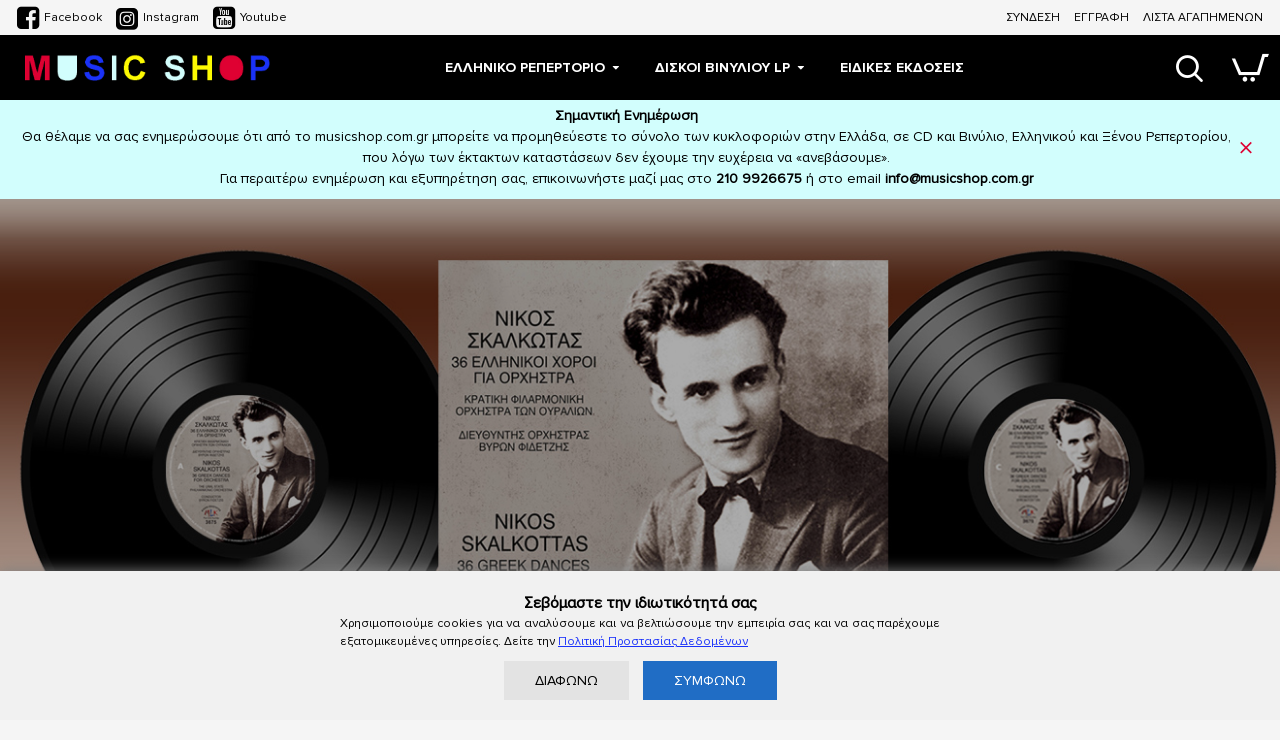

--- FILE ---
content_type: text/html; charset=utf-8
request_url: https://musicshop.com.gr/
body_size: 64384
content:
<!DOCTYPE html><html
dir="ltr" lang="el" class="desktop mac chrome chrome131 webkit oc30 is-guest route-common-home store-0 skin-1 desktop-header-active compact-sticky mobile-sticky no-language no-currency no-compare layout-1" data-jb="ce5974eb" data-jv="3.1.14" data-ov="3.0.3.8"><head
typeof="og:website"><meta
charset="UTF-8" /><meta
name="viewport" content="width=device-width, initial-scale=1.0"><meta
http-equiv="X-UA-Compatible" content="IE=edge"><title>Musicshop.com.gr</title><base
href="https://musicshop.com.gr/" /><link
rel="preload" href="catalog/view/theme/journal3/icons/fonts/icomoon.woff2?v=907f30d557" as="font" crossorigin><link
rel="preconnect" href="https://fonts.googleapis.com/" crossorigin><link
rel="preconnect" href="https://fonts.gstatic.com/" crossorigin><meta
name="description" content="Musicshop.com.gr" /><meta
property="fb:app_id" content=""/><meta
property="og:type" content="website"/><meta
property="og:title" content="Musicshop.com.gr"/><meta
property="og:url" content="https://musicshop.com.gr/"/><meta
property="og:image" content="https://musicshop.com.gr/image/cache/catalog/logo/musicshop-logo-transparent-400x400h.png"/><meta
property="og:image:width" content="400"/><meta
property="og:image:height" content="400"/><meta
property="og:description" content="Musicshop.com.gr"/><meta
name="twitter:card" content="summary"/><meta
name="twitter:site" content="@"/><meta
name="twitter:title" content="Musicshop.com.gr"/><meta
name="twitter:image" content="https://musicshop.com.gr/image/cache/catalog/logo/musicshop-logo-transparent-200x200h.png"/><meta
name="twitter:image:width" content="200"/><meta
name="twitter:image:height" content="200"/><meta
name="twitter:description" content="Musicshop.com.gr"/> <script>window['Journal'] = {"isPopup":false,"isPhone":false,"isTablet":false,"isDesktop":true,"filterScrollTop":true,"filterUrlValuesSeparator":",","countdownDay":"Day","countdownHour":"Hour","countdownMin":"Min","countdownSec":"Sec","globalPageColumnLeftTabletStatus":true,"globalPageColumnRightTabletStatus":true,"scrollTop":true,"scrollToTop":false,"notificationHideAfter":"2000","quickviewPageStyleCloudZoomStatus":true,"quickviewPageStyleAdditionalImagesCarousel":false,"quickviewPageStyleAdditionalImagesCarouselStyleSpeed":"500","quickviewPageStyleAdditionalImagesCarouselStyleAutoPlay":true,"quickviewPageStyleAdditionalImagesCarouselStylePauseOnHover":true,"quickviewPageStyleAdditionalImagesCarouselStyleDelay":"3000","quickviewPageStyleAdditionalImagesCarouselStyleLoop":false,"quickviewPageStyleAdditionalImagesHeightAdjustment":"5","quickviewPageStyleProductStockUpdate":false,"quickviewPageStylePriceUpdate":false,"quickviewPageStyleOptionsSelect":"none","quickviewText":"Quickview","mobileHeaderOn":"tablet","subcategoriesCarouselStyleSpeed":"500","subcategoriesCarouselStyleAutoPlay":false,"subcategoriesCarouselStylePauseOnHover":true,"subcategoriesCarouselStyleDelay":"3000","subcategoriesCarouselStyleLoop":false,"productPageStyleCloudZoomStatus":false,"productPageStyleCloudZoomPosition":"inner","productPageStyleAdditionalImagesCarousel":false,"productPageStyleAdditionalImagesCarouselStyleSpeed":"500","productPageStyleAdditionalImagesCarouselStyleAutoPlay":true,"productPageStyleAdditionalImagesCarouselStylePauseOnHover":true,"productPageStyleAdditionalImagesCarouselStyleDelay":"3000","productPageStyleAdditionalImagesCarouselStyleLoop":false,"productPageStyleAdditionalImagesHeightAdjustment":"5","productPageStyleProductStockUpdate":false,"productPageStylePriceUpdate":true,"productPageStyleOptionsSelect":"all","infiniteScrollStatus":true,"infiniteScrollOffset":"8","infiniteScrollLoadPrev":"\u03c6\u03cc\u03c1\u03c4\u03c9\u03c3\u03b7 \u03c0\u03c1\u03bf\u03b7\u03b3\u03bf\u03cd\u03bc\u03b5\u03bd\u03c9\u03bd \u03c0\u03c1\u03bf\u03ca\u03cc\u03bd\u03c4\u03c9\u03bd","infiniteScrollLoadNext":"\u03c6\u03cc\u03c1\u03c4\u03c9\u03c3\u03b7 \u03b5\u03c0\u03cc\u03bc\u03b5\u03bd\u03c9\u03bd \u03c0\u03c1\u03bf\u03ca\u03cc\u03bd\u03c4\u03c9\u03bd","infiniteScrollLoading":"\u03c6\u03cc\u03c1\u03c4\u03c9\u03c3\u03b7...","infiniteScrollNoneLeft":"\u03b4\u03b5\u03bd \u03c5\u03c0\u03ac\u03c1\u03c7\u03bf\u03c5\u03bd \u03c0\u03b5\u03c1\u03b9\u03c3\u03c3\u03cc\u03c4\u03b5\u03c1\u03b1 \u03c0\u03c1\u03bf\u03ca\u03cc\u03bd\u03c4\u03b1 \u03c3\u03c4\u03b7\u03bd \u03ba\u03b1\u03c4\u03b7\u03b3\u03bf\u03c1\u03af\u03b1","loginUrl":"https:\/\/musicshop.com.gr\/login","checkoutUrl":"https:\/\/musicshop.com.gr\/checkout","headerHeight":"","headerCompactHeight":"65","mobileMenuOn":"","searchStyleSearchAutoSuggestStatus":true,"searchStyleSearchAutoSuggestDescription":true,"searchStyleSearchAutoSuggestSubCategories":true,"headerMiniSearchDisplay":"default","stickyStatus":true,"stickyFullHomePadding":true,"stickyFullwidth":true,"stickyAt":"","stickyHeight":"40","headerTopBarHeight":"35","topBarStatus":true,"headerType":"compact","headerMobileHeight":"60","headerMobileStickyStatus":true,"headerMobileTopBarVisibility":true,"headerMobileTopBarHeight":"30","layoutNotice":[{"m":241,"c":"eb6c9f20"}],"columnsCount":0};</script> <script>if(window.NodeList&&!NodeList.prototype.forEach){NodeList.prototype.forEach=Array.prototype.forEach;}
(function(){if(Journal['isPhone']){return;}
var wrappers=['search','cart','cart-content','logo','language','currency'];var documentClassList=document.documentElement.classList;function extractClassList(){return['desktop','tablet','phone','desktop-header-active','mobile-header-active','mobile-menu-active'].filter(function(cls){return documentClassList.contains(cls);});}
function mqr(mqls,listener){Object.keys(mqls).forEach(function(k){mqls[k].addListener(listener);});listener();}
function mobileMenu(){console.warn('mobile menu!');var element=document.querySelector('#main-menu');var wrapper=document.querySelector('.mobile-main-menu-wrapper');if(element&&wrapper){wrapper.appendChild(element);}
var main_menu=document.querySelector('.main-menu');if(main_menu){main_menu.classList.add('accordion-menu');}
document.querySelectorAll('.main-menu .dropdown-toggle').forEach(function(element){element.classList.remove('dropdown-toggle');element.classList.add('collapse-toggle');element.removeAttribute('data-toggle');});document.querySelectorAll('.main-menu .dropdown-menu').forEach(function(element){element.classList.remove('dropdown-menu');element.classList.remove('j-dropdown');element.classList.add('collapse');});}
function desktopMenu(){console.warn('desktop menu!');var element=document.querySelector('#main-menu');var wrapper=document.querySelector('.desktop-main-menu-wrapper');if(element&&wrapper){wrapper.insertBefore(element,document.querySelector('#main-menu-2'));}
var main_menu=document.querySelector('.main-menu');if(main_menu){main_menu.classList.remove('accordion-menu');}
document.querySelectorAll('.main-menu .collapse-toggle').forEach(function(element){element.classList.add('dropdown-toggle');element.classList.remove('collapse-toggle');element.setAttribute('data-toggle','dropdown');});document.querySelectorAll('.main-menu .collapse').forEach(function(element){element.classList.add('dropdown-menu');element.classList.add('j-dropdown');element.classList.remove('collapse');});document.body.classList.remove('mobile-wrapper-open');}
function mobileHeader(){console.warn('mobile header!');Object.keys(wrappers).forEach(function(k){var element=document.querySelector('#'+wrappers[k]);var wrapper=document.querySelector('.mobile-'+wrappers[k]+'-wrapper');if(element&&wrapper){wrapper.appendChild(element);}
if(wrappers[k]==='cart-content'){if(element){element.classList.remove('j-dropdown');element.classList.remove('dropdown-menu');}}});var search=document.querySelector('#search');var cart=document.querySelector('#cart');if(search&&(Journal['searchStyle']==='full')){search.classList.remove('full-search');search.classList.add('mini-search');}
if(cart&&(Journal['cartStyle']==='full')){cart.classList.remove('full-cart');cart.classList.add('mini-cart')}}
function desktopHeader(){console.warn('desktop header!');Object.keys(wrappers).forEach(function(k){var element=document.querySelector('#'+wrappers[k]);var wrapper=document.querySelector('.desktop-'+wrappers[k]+'-wrapper');if(wrappers[k]==='cart-content'){if(element){element.classList.add('j-dropdown');element.classList.add('dropdown-menu');document.querySelector('#cart').appendChild(element);}}else{if(element&&wrapper){wrapper.appendChild(element);}}});var search=document.querySelector('#search');var cart=document.querySelector('#cart');if(search&&(Journal['searchStyle']==='full')){search.classList.remove('mini-search');search.classList.add('full-search');}
if(cart&&(Journal['cartStyle']==='full')){cart.classList.remove('mini-cart');cart.classList.add('full-cart');}
documentClassList.remove('mobile-cart-content-container-open');documentClassList.remove('mobile-main-menu-container-open');documentClassList.remove('mobile-overlay');}
function moveElements(classList){if(classList.includes('mobile-header-active')){mobileHeader();mobileMenu();}else if(classList.includes('mobile-menu-active')){desktopHeader();mobileMenu();}else{desktopHeader();desktopMenu();}}
var mqls={phone:window.matchMedia('(max-width: 768px)'),tablet:window.matchMedia('(max-width: 1024px)'),menu:window.matchMedia('(max-width: '+Journal['mobileMenuOn']+'px)')};mqr(mqls,function(){var oldClassList=extractClassList();if(Journal['isDesktop']){if(mqls.phone.matches){documentClassList.remove('desktop');documentClassList.remove('tablet');documentClassList.add('mobile');documentClassList.add('phone');}else if(mqls.tablet.matches){documentClassList.remove('desktop');documentClassList.remove('phone');documentClassList.add('mobile');documentClassList.add('tablet');}else{documentClassList.remove('mobile');documentClassList.remove('phone');documentClassList.remove('tablet');documentClassList.add('desktop');}
if(documentClassList.contains('phone')||(documentClassList.contains('tablet')&&Journal['mobileHeaderOn']==='tablet')){documentClassList.remove('desktop-header-active');documentClassList.add('mobile-header-active');}else{documentClassList.remove('mobile-header-active');documentClassList.add('desktop-header-active');}}
if(documentClassList.contains('desktop-header-active')&&mqls.menu.matches){documentClassList.add('mobile-menu-active');}else{documentClassList.remove('mobile-menu-active');}
var newClassList=extractClassList();if(oldClassList.join(' ')!==newClassList.join(' ')){if(documentClassList.contains('safari')&&!documentClassList.contains('ipad')&&navigator.maxTouchPoints&&navigator.maxTouchPoints>2){window.fetch('index.php?route=journal3/journal3/device_detect',{method:'POST',body:'device=ipad',headers:{'Content-Type':'application/x-www-form-urlencoded'}}).then(function(data){return data.json();}).then(function(data){if(data.response.reload){window.location.reload();}});}
if(document.readyState==='loading'){document.addEventListener('DOMContentLoaded',function(){moveElements(newClassList);});}else{moveElements(newClassList);}}});})();(function(){var cookies={};var style=document.createElement('style');var documentClassList=document.documentElement.classList;document.head.appendChild(style);document.cookie.split('; ').forEach(function(c){var cc=c.split('=');cookies[cc[0]]=cc[1];});if(Journal['popup']){for(var i in Journal['popup']){if(!cookies['p-'+Journal['popup'][i]['c']]){documentClassList.add('popup-open');documentClassList.add('popup-center');break;}}}
if(Journal['notification']){for(var i in Journal['notification']){if(cookies['n-'+Journal['notification'][i]['c']]){style.sheet.insertRule('.module-notification-'+Journal['notification'][i]['m']+'{ display:none }');}}}
if(Journal['headerNotice']){for(var i in Journal['headerNotice']){if(cookies['hn-'+Journal['headerNotice'][i]['c']]){style.sheet.insertRule('.module-header_notice-'+Journal['headerNotice'][i]['m']+'{ display:none }');}}}
if(Journal['layoutNotice']){for(var i in Journal['layoutNotice']){if(cookies['ln-'+Journal['layoutNotice'][i]['c']]){style.sheet.insertRule('.module-layout_notice-'+Journal['layoutNotice'][i]['m']+'{ display:none }');}}}})();</script> <link
href="https://fonts.googleapis.com/css?family=Poppins:700&amp;subset=latin-ext" type="text/css" rel="stylesheet"/><link
href="catalog/view/theme/journal3/assets/3f176bb57627ee312e2b632ad0a07051.css?v=ce5974eb" type="text/css" rel="stylesheet" media="all" /><link
href="https://musicshop.com.gr/" rel="canonical" /><link
href="https://musicshop.com.gr/image/catalog/logo/musicshop-sq-logo.jpg" rel="icon" />
 <script>window.dataLayer = window.dataLayer ||   [];
function gtag(){
	dataLayer.push(arguments);
}
gtag('consent', 'default', {
	'ad_storage': 'denied',
	'ad_user_data': 'denied',
	'ad_personalization': 'denied',
        'personalization_storage': 'denied',
        'security_storage': 'granted',
        'functionality_storage': 'granted',
	'analytics_storage': 'granted',
        'wait_for_update': 200
});</script>  <script async src="https://www.googletagmanager.com/gtag/js?id=G-Z1DR8R1R45"></script> <script>window.dataLayer = window.dataLayer || [];
  function gtag(){dataLayer.push(arguments);}
  gtag('js', new Date());
  gtag('config', 'G-Z1DR8R1R45', {
                'allow_google_signals': true,
                'allow_ad_personalization_signals': true,
                'url_passthrough': true
});</script>  <script defer src="/cookieconsent/cookie-consent.js"></script> <style>.blog-post .post-details .post-stats{white-space:nowrap;overflow-x:auto;overflow-y:hidden;-webkit-overflow-scrolling:touch;;font-size:12px;background:rgba(255, 255, 255, 1);margin-bottom:20px;padding:8px;padding-right:12px;padding-left:12px}.blog-post .post-details .post-stats .p-category{flex-wrap:nowrap;display:inline-flex}.mobile .blog-post .post-details .post-stats{overflow-x:scroll}.blog-post .post-details .post-stats::-webkit-scrollbar{-webkit-appearance:none;height:1px;height:5px;width:5px}.blog-post .post-details .post-stats::-webkit-scrollbar-track{background-color:white}.blog-post .post-details .post-stats::-webkit-scrollbar-thumb{background-color:#999;background-color:rgba(243, 109, 55, 1)}.blog-post .post-details .post-stats .p-posted{display:inline-flex}.blog-post .post-details .post-stats .p-author{display:inline-flex}.blog-post .post-details .post-stats .p-date{display:inline-flex}.p-date-image{font-size:22px;color:rgba(255, 255, 255, 1);font-weight:700;background:rgba(27, 50, 250, 1);margin:7px}.blog-post .post-details .post-stats .p-comment{display:inline-flex}.blog-post .post-details .post-stats .p-view{display:inline-flex}.post-content>p{margin-bottom:10px}.post-content{font-family:proxima_novaregular;font-weight:400;font-size:14px;color:rgba(0, 0, 0, 1);line-height:1.5;-webkit-font-smoothing:antialiased;column-count:initial;column-gap:40px;column-rule-color:rgba(221, 221, 221, 1);column-rule-width:1px;column-rule-style:solid}.post-content h1, .post-content h2, .post-content h3, .post-content h4, .post-content h5, .post-content
h6{font-family:proxima_novabold;font-weight:400;font-size:16px;color:rgba(0, 0, 0, 1);line-height:1.4}.post-content
a{color:rgba(27, 50, 250, 1);display:inline-block}.post-content a:hover{color:rgba(27, 50, 250, 1)}.post-content a:active{color:rgba(27, 50, 250, 1)}.post-content a:visited{color:rgba(0, 0, 0, 1)}.post-content
p{margin-bottom:10px}.post-content
em{color:rgba(89, 96, 119, 1)}.post-content
h1{margin-bottom:20px}.post-content
h2{margin-bottom:15px}.post-content
h3{font-size:32px;line-height:1;margin-bottom:15px}.post-content
h4{font-size:22px;font-weight:700;text-transform:uppercase;margin-bottom:15px}.post-content
h5{font-size:18px;margin-bottom:15px}.post-content
h6{font-family:proxima_novabold;font-weight:700;font-size:14px;color:rgba(255, 255, 255, 1);text-transform:uppercase;line-height:1;background:rgba(0, 0, 0, 1);padding:5px;padding-right:8px;padding-left:8px;margin-bottom:10px;display:inline-block}.post-content
blockquote{font-family:Helvetica,Arial,sans-serif;font-weight:400;font-size:16px;color:rgba(0, 0, 0, 1);font-style:italic;padding-top:10px;padding-bottom:10px;margin-top:15px;margin-bottom:15px;border-width:0;border-top-width:1px;border-bottom-width:1px;border-style:solid;border-color:rgba(187, 198, 221, 1);border-radius:3px;float:none;display:block}.post-content blockquote::before{margin-left:auto;margin-right:auto;float:left;content:'\e98f' !important;font-family:icomoon !important;color:rgba(0, 0, 0, 1);margin-right:10px}.post-content
hr{margin-top:20px;margin-bottom:20px;border-color:rgba(221, 221, 221, 1);overflow:visible}.post-content hr::before{content:'\e993' !important;font-family:icomoon !important;font-size:20px;color:rgba(221, 221, 221, 1);background:rgba(245, 245, 245, 1);width:40px;height:40px;border-radius:50%}.post-content .drop-cap{font-family:Helvetica,Arial,sans-serif !important;font-weight:700 !important;font-size:60px !important;font-family:Helvetica,Arial,sans-serif;font-weight:700;font-size:60px;margin-right:5px}.post-content .amp::before{content:'\e901' !important;font-family:icomoon !important;font-size:25px;color:rgba(89, 96, 119, 1);left:1px;top:3px}.post-content .video-responsive{max-width:550px;margin-right:15px;margin-bottom:15px;float:left}.post-image{display:block;text-align:left;float:none}.blog-post
.tags{margin-top:15px;justify-content:flex-start;font-size:12px;font-weight:700;justify-content:center}.blog-post .tags a, .blog-post .tags-title{margin-right:8px;margin-bottom:8px}.blog-post .tags
b{display:none}.blog-post .tags
a{border-radius:10px;padding-right:8px;padding-left:8px;font-weight:400;background:rgba(237, 242, 254, 1)}.blog-post .tags a:hover{color:rgba(255,255,255,1);background:rgba(222,1,50,1)}.post-comments{margin-top:20px}.reply-btn.btn,.reply-btn.btn:visited{text-transform:uppercase}.reply-btn.btn{background:rgba(46,175,35,1)}.reply-btn.btn:hover{background:rgba(27, 50, 250, 1) !important}.reply-btn.btn.btn.disabled::after{font-size:20px}.post-comment{margin-bottom:30px;padding-bottom:15px;border-width:0;border-bottom-width:1px;border-style:solid;border-color:rgba(221,221,221,1)}.post-reply{margin-top:15px;margin-left:60px;padding-top:20px;border-width:0;border-top-width:1px;border-style:solid;border-color:rgba(221,221,221,1)}.user-avatar{display:none;margin-right:15px;border-radius:50%}.module-blog_comments .side-image{display:none}.post-comment .user-name{font-size:18px;font-weight:700}.post-comment .user-data
div{font-size:12px}.post-comment .user-date::before{color:rgba(222, 1, 50, 1)}.post-comment .user-time::before{color:rgba(46, 175, 35, 1)}.post-comment .user-site::before{color:rgba(243, 109, 55, 1);left:-1px}.post-comment .user-data .user-date{display:inline-flex}.post-comment .user-data .user-time{display:inline-flex}.comment-form .form-group:not(.required){display:flex}.user-data .user-site{display:inline-flex}.main-posts.post-grid .post-layout.swiper-slide{margin-right:20px;width:calc((100% - 2 * 20px) / 3 - 0.01px)}.main-posts.post-grid .post-layout:not(.swiper-slide){padding:10px;width:calc(100% / 3 - 0.01px)}.one-column #content .main-posts.post-grid .post-layout.swiper-slide{margin-right:20px;width:calc((100% - 1 * 20px) / 2 - 0.01px)}.one-column #content .main-posts.post-grid .post-layout:not(.swiper-slide){padding:10px;width:calc(100% / 2 - 0.01px)}.two-column #content .main-posts.post-grid .post-layout.swiper-slide{margin-right:20px;width:calc((100% - 2 * 20px) / 3 - 0.01px)}.two-column #content .main-posts.post-grid .post-layout:not(.swiper-slide){padding:10px;width:calc(100% / 3 - 0.01px)}.side-column .main-posts.post-grid .post-layout.swiper-slide{margin-right:20px;width:calc((100% - 0 * 20px) / 1 - 0.01px)}.side-column .main-posts.post-grid .post-layout:not(.swiper-slide){padding:10px;width:calc(100% / 1 - 0.01px)}.main-posts.post-grid{margin:-10px}.post-grid .post-thumb{background:rgba(255, 255, 255, 1);border-radius:5px}.desktop .post-grid .post-thumb:hover{background:rgba(237, 242, 254, 1);box-shadow:5px 10px 30px -5px rgba(0, 0, 0, 0.3)}.post-grid .post-thumb .image
a{border-top-left-radius:5px;border-top-right-radius:5px}.post-grid .post-thumb:hover .image
img{transform:scale(1)}.post-grid .post-thumb
.caption{position:relative;bottom:auto;width:auto;padding-bottom:10px}.post-grid .post-thumb
.name{display:flex;width:auto;margin-left:auto;margin-right:auto;justify-content:center;margin-left:auto;margin-right:auto;padding:5px;margin-top:10px}.post-grid .post-thumb .name
a{white-space:normal;overflow:visible;text-overflow:initial;font-size:16px;color:rgba(69, 82, 94, 1);font-weight:700}.desktop .post-grid .post-thumb .name a:hover{color:rgba(222, 1, 50, 1)}.post-grid .post-thumb
.description{display:block;color:rgba(89, 96, 119, 1);text-align:center;padding:10px;padding-top:5px;padding-bottom:5px;margin-bottom:10px}.post-grid .post-thumb .button-group{display:flex;justify-content:center;margin-bottom:10px}.post-grid .post-thumb .btn-read-more::before{display:none}.post-grid .post-thumb .btn-read-more::after{display:none;content:'\e5c8' !important;font-family:icomoon !important}.post-grid .post-thumb .btn-read-more .btn-text{display:inline-block;padding:0}.post-grid .post-thumb .btn-read-more.btn{background:rgba(56, 68, 79, 1);border-radius:0px !important}.post-grid .post-thumb .btn-read-more.btn:hover{background:rgba(222, 1, 50, 1) !important}.post-grid .post-thumb .btn-read-more.btn.btn.disabled::after{font-size:20px}.post-grid .post-thumb .post-stats{display:flex;justify-content:center;position:absolute;transform:translateY(-100%);width:100%;background:rgba(245, 245, 245, 1);padding:5px}.post-grid .post-thumb .post-stats .p-author{display:flex}.post-grid .post-thumb .p-date{display:flex}.post-grid .post-thumb .post-stats .p-comment{display:flex}.post-grid .post-thumb .post-stats .p-view{display:flex}.post-list .post-layout:not(.swiper-slide){margin-bottom:20px}.post-list .post-thumb
.caption{flex-basis:200px;background:rgba(255, 255, 255, 1);padding:15px}.post-list .post-thumb{background:rgba(221, 221, 221, 1);padding:1px}.post-list .post-thumb:hover .image
img{transform:scale(1)}.post-list .post-thumb
.name{display:flex;width:auto;margin-left:auto;margin-right:auto;justify-content:flex-start;margin-left:0;margin-right:auto}.post-list .post-thumb .name
a{white-space:normal;overflow:visible;text-overflow:initial;font-size:16px;font-weight:700}.post-list .post-thumb
.description{display:block;padding-top:5px;padding-bottom:5px}.post-list .post-thumb .button-group{display:flex;justify-content:flex-start;background:rgba(237, 242, 254, 1);padding:10px;margin:-15px;margin-top:10px;border-width:0;border-top-width:1px;border-style:solid;border-color:rgba(221, 221, 221, 1)}.post-list .post-thumb .btn-read-more::before{display:inline-block}.post-list .post-thumb .btn-read-more .btn-text{display:inline-block;padding:0
.4em}.post-list .post-thumb .btn-read-more::after{content:'\e5c8' !important;font-family:icomoon !important}.post-list .post-thumb .post-stats{display:flex;justify-content:flex-start;background:rgba(245, 245, 245, 1);padding:5px;margin:-15px;margin-bottom:10px;border-width:0;border-bottom-width:1px;border-style:solid;border-color:rgba(221, 221, 221, 1)}.post-list .post-thumb .post-stats .p-author{display:block}.post-list .post-thumb .p-date{display:flex}.post-list .post-thumb .post-stats .p-comment{display:block}.post-list .post-thumb .post-stats .p-view{display:flex}.blog-feed
span{display:block}.blog-feed{display:inline-flex}.blog-feed::before{content:'\f143' !important;font-family:icomoon !important;font-size:14px;color:rgba(243,109,55,1)}.countdown{color:rgba(56, 68, 79, 1);background:rgba(247, 249, 255, 1)}.countdown div
span{color:rgba(56,68,79,1)}.countdown>div{border-style:solid;border-color:rgba(221, 221, 221, 1)}.boxed-layout .site-wrapper{overflow:hidden}.boxed-layout
.header{padding:0
20px}.boxed-layout
.breadcrumb{padding-left:20px;padding-right:20px}.wrapper, .mega-menu-content, .site-wrapper > .container, .grid-cols,.desktop-header-active .is-sticky .header .desktop-main-menu-wrapper,.desktop-header-active .is-sticky .sticky-fullwidth-bg,.boxed-layout .site-wrapper, .breadcrumb, .title-wrapper, .page-title > span,.desktop-header-active .header .top-bar,.desktop-header-active .header .mid-bar,.desktop-main-menu-wrapper{max-width:1640px}.desktop-main-menu-wrapper .main-menu>.j-menu>.first-dropdown::before{transform:translateX(calc(0px - (100vw - 1640px) / 2))}html[dir='rtl'] .desktop-main-menu-wrapper .main-menu>.j-menu>.first-dropdown::before{transform:none;right:calc(0px - (100vw - 1640px) / 2)}.desktop-main-menu-wrapper .main-menu>.j-menu>.first-dropdown.mega-custom::before{transform:translateX(calc(0px - (200vw - 1640px) / 2))}html[dir='rtl'] .desktop-main-menu-wrapper .main-menu>.j-menu>.first-dropdown.mega-custom::before{transform:none;right:calc(0px - (200vw - 1640px) / 2)}body{background:rgba(245, 245, 245, 1);font-family:proxima_novaregular;font-weight:400;font-size:14px;color:rgba(0, 0, 0, 1);line-height:1.5;-webkit-font-smoothing:antialiased}.site-wrapper > .container > .row, .footer-reveal .top-row, .footer-reveal .site-wrapper::before{background:rgba(245,245,245,1)}#content{padding:10px;background:rgba(245,245,245,1)}.side-column{max-width:320px;padding:10px;padding-right:20px}.one-column
#content{max-width:calc(100% - 320px)}.two-column
#content{max-width:calc(100% - 320px * 2)}#column-right{padding-left:20px}.page-title{display:block}.dropdown.drop-menu>.j-dropdown{left:0;right:auto;transform:translate3d(0,-10px,0)}.dropdown.drop-menu.animating>.j-dropdown{left:0;right:auto;transform:none}.dropdown.drop-menu>.j-dropdown::before{left:10px;right:auto;transform:translateX(0)}.dropdown.dropdown .j-menu>li>a{flex-direction:row;font-size:14px;color:rgba(0, 0, 0, 1);background:rgba(255, 255, 255, 1);padding:10px}.dropdown.dropdown .j-menu .dropdown>a>.count-badge{margin-right:0}.dropdown.dropdown .j-menu .dropdown>a>.count-badge+.open-menu+.menu-label{margin-left:7px}.dropdown.dropdown .j-menu .dropdown>a::after{display:block}.desktop .dropdown.dropdown .j-menu > li:hover > a, .dropdown.dropdown .j-menu>li.active>a{color:rgba(27, 50, 250, 1)}.dropdown.dropdown .j-menu .links-text{white-space:normal;overflow:visible;text-overflow:initial}.dropdown.dropdown .j-menu>li>a::before{margin-right:7px;min-width:20px}.dropdown.dropdown .j-menu a .count-badge{display:none;position:relative}.dropdown.dropdown:not(.mega-menu) .j-dropdown{min-width:200px}.dropdown.dropdown:not(.mega-menu) .j-menu{box-shadow:5px 10px 30px -5px rgba(0, 0, 0, 0.3)}.dropdown.dropdown .j-dropdown::before{border-bottom-color:rgba(0,0,0,1);margin-top:-10px}legend{font-family:proxima_novabold;font-weight:700;font-size:18px;color:rgba(27,50,250,1);text-align:center;text-transform:uppercase;text-decoration:none;border-width:0;border-bottom-width:1px;border-style:solid;border-color:rgba(221,221,221,1);padding-bottom:25px;margin-bottom:10px;white-space:normal;overflow:visible;text-overflow:initial;text-align:left}legend::after{left:initial;right:initial;margin-left:0;margin-right:auto;transform:none}legend.page-title>span::after{left:initial;right:initial;margin-left:0;margin-right:auto;transform:none}.title{font-family:proxima_novabold;font-weight:700;font-size:18px;color:rgba(27,50,250,1);text-align:center;text-transform:uppercase;text-decoration:none;border-width:0;border-bottom-width:1px;border-style:solid;border-color:rgba(221,221,221,1);padding-bottom:25px;margin-bottom:10px;white-space:normal;overflow:visible;text-overflow:initial;text-align:left}.title::after{left:initial;right:initial;margin-left:0;margin-right:auto;transform:none}.title.page-title>span::after{left:initial;right:initial;margin-left:0;margin-right:auto;transform:none}html:not(.popup) .page-title{font-family:proxima_novabold;font-weight:700;font-size:18px;color:rgba(27, 50, 250, 1);text-align:center;text-transform:uppercase;text-decoration:none;border-width:0;border-bottom-width:1px;border-style:solid;border-color:rgba(221, 221, 221, 1);padding-bottom:25px;margin-bottom:10px;white-space:normal;overflow:visible;text-overflow:initial;text-align:left}html:not(.popup) .page-title::after{left:initial;right:initial;margin-left:0;margin-right:auto;transform:none}html:not(.popup) .page-title.page-title>span::after{left:initial;right:initial;margin-left:0;margin-right:auto;transform:none}.title.module-title{font-size:15px;font-weight:700;border-width:0;border-bottom-width:1px;border-style:solid;border-color:rgba(221,221,221,1);padding-bottom:8px;margin-bottom:15px;white-space:normal;overflow:visible;text-overflow:initial}.btn,.btn:visited{font-family:proxima_novabold;font-weight:400;font-size:13px;color:rgba(255,255,255,1);text-transform:uppercase;letter-spacing:1px}.btn:hover{color:rgba(255, 255, 255, 1) !important;background:rgba(27, 50, 250, 1) !important}.btn:active,.btn:hover:active,.btn:focus:active{color:rgba(245, 245, 245, 1) !important;background:rgba(27, 50, 250, 1) !important;box-shadow:inset 0 2px 8px rgba(0,0,0,0.15)}.btn:focus{color:rgba(255, 255, 255, 1) !important;background:rgba(27, 50, 250, 1);box-shadow:inset 0 0 20px rgba(0,0,0,0.25)}.btn{background:rgba(0, 0, 0, 1);padding:10px}.desktop .btn:hover{box-shadow:0 5px 30px -5px rgba(0,0,0,0.15)}.btn.btn.disabled::after{font-size:20px}.btn-secondary.btn{background:rgba(222,1,50,1)}.btn-secondary.btn:hover{background:rgba(46, 175, 35, 1) !important}.desktop .btn-secondary.btn:hover{box-shadow:0 5px 30px -5px rgba(0,0,0,0.15)}.btn-secondary.btn:active,.btn-secondary.btn:hover:active,.btn-secondary.btn:focus:active{box-shadow:inset 0 2px 8px rgba(0,0,0,0.15)}.btn-secondary.btn:focus{box-shadow:inset 0 0 20px rgba(0,0,0,0.25)}.btn-secondary.btn.btn.disabled::after{font-size:20px}.btn-success.btn,.btn-success.btn:visited{text-transform:uppercase}.btn-success.btn{background:rgba(46,175,35,1)}.btn-success.btn:hover{background:rgba(27, 50, 250, 1) !important}.btn-success.btn.btn.disabled::after{font-size:20px}.btn-danger.btn{background:rgba(27,50,250,1)}.btn-danger.btn:hover{background:rgba(222, 1, 50, 1) !important}.btn-danger.btn.btn.disabled::after{font-size:20px}.btn-warning.btn{background:rgba(27,50,250,1)}.btn-warning.btn:hover{background:rgba(222, 1, 50, 1) !important}.btn-warning.btn.btn.disabled::after{font-size:20px}.btn-info.btn{background:rgba(89,96,119,1)}.btn-info.btn:hover{background:rgba(222, 1, 50, 1) !important}.btn-info.btn.btn.disabled::after{font-size:20px}.btn-light.btn,.btn-light.btn:visited{color:rgba(255,255,255,1)}.btn-light.btn:hover{color:rgba(255, 255, 255, 1) !important;background:rgba(27, 50, 250, 1) !important}.btn-light.btn{background:rgba(0, 0, 0, 1);border-style:none;border-radius:0px !important}.btn-light.btn.btn.disabled::after{font-size:20px}.btn-dark.btn{background:rgba(56, 68, 79, 1);border-radius:0px !important}.btn-dark.btn:hover{background:rgba(222, 1, 50, 1) !important}.btn-dark.btn.btn.disabled::after{font-size:20px}.buttons{background:rgba(245, 245, 245, 1);margin-top:20px;padding:10px;border-radius:3px;font-size:13px}.buttons .pull-right .btn, .buttons .pull-right .btn:visited{text-transform:uppercase}.buttons .pull-right
.btn{background:rgba(46, 175, 35, 1)}.buttons .pull-right .btn:hover{background:rgba(27, 50, 250, 1) !important}.buttons .pull-right .btn.btn.disabled::after{font-size:20px}.buttons .pull-left .btn, .buttons .pull-left .btn:visited{font-family:proxima_novabold;font-weight:400;font-size:13px;color:rgba(255, 255, 255, 1);text-transform:uppercase;letter-spacing:1px}.buttons .pull-left .btn:hover{color:rgba(255, 255, 255, 1) !important;background:rgba(27, 50, 250, 1) !important}.buttons .pull-left .btn:active, .buttons .pull-left .btn:hover:active, .buttons .pull-left .btn:focus:active{color:rgba(245, 245, 245, 1) !important;background:rgba(27, 50, 250, 1) !important;box-shadow:inset 0 2px 8px rgba(0, 0, 0, 0.15)}.buttons .pull-left .btn:focus{color:rgba(255, 255, 255, 1) !important;background:rgba(27, 50, 250, 1);box-shadow:inset 0 0 20px rgba(0, 0, 0, 0.25)}.buttons .pull-left
.btn{background:rgba(0, 0, 0, 1);padding:10px}.desktop .buttons .pull-left .btn:hover{box-shadow:0 5px 30px -5px rgba(0, 0, 0, 0.15)}.buttons .pull-left .btn.btn.disabled::after{font-size:20px}.buttons .pull-right .btn::after{content:'\e5c8' !important;font-family:icomoon !important;margin-left:5px}.buttons .pull-left .btn::before{content:'\e5c4' !important;font-family:icomoon !important;margin-right:5px}.buttons>div{flex:0 0 auto;width:auto;flex-basis:0}.buttons > div
.btn{width:auto}.buttons .pull-left{margin-right:auto}.buttons .pull-right:only-child{flex:0 0 auto;width:auto;margin:0
0 0 auto}.buttons .pull-right:only-child
.btn{width:auto}.tags{margin-top:15px;justify-content:flex-start;font-size:12px;font-weight:700}.tags a,.tags-title{margin-right:8px;margin-bottom:8px}.tags
b{display:none}.tags
a{border-radius:10px;padding-right:8px;padding-left:8px;font-weight:400;background:rgba(237, 242, 254, 1)}.tags a:hover{color:rgba(255,255,255,1);background:rgba(222,1,50,1)}.breadcrumb{display:block !important;text-align:left;padding:10px;padding-right:10px;padding-left:10px;white-space:normal;-webkit-overflow-scrolling:touch}.breadcrumb::before{background:rgba(245, 245, 245, 1);box-shadow:none}.breadcrumb li:first-of-type a i::before{content:'\e88a' !important;font-family:icomoon !important;font-size:15px;color:rgba(0, 0, 0, 1)}.breadcrumb li:first-of-type a:hover i::before{color:rgba(0, 0, 0, 1)}.breadcrumb
a{font-size:13px;color:rgba(0, 0, 0, 1)}.breadcrumb a:hover{color:rgba(0, 0, 0, 1)}.breadcrumb li:last-of-type
a{color:rgba(0, 0, 0, 1)}.mobile
.breadcrumb{overflow-x:visible}.breadcrumb::-webkit-scrollbar{-webkit-appearance:initial;height:1px;height:1px;width:1px}.breadcrumb::-webkit-scrollbar-track{background-color:white}.breadcrumb::-webkit-scrollbar-thumb{background-color:#999}.panel-group .panel-heading a::before{content:'\eba1' !important;font-family:icomoon !important;order:-1}.panel-group .panel-active .panel-heading a::before{content:'\eb86' !important;font-family:icomoon !important}.panel-group .panel-heading
a{justify-content:flex-start;font-size:15px;text-transform:none;padding:13px}.panel-group .panel-heading:hover
a{color:rgba(222, 1, 50, 1)}.panel-group .panel-heading{background:rgba(255,255,255,1);border-width:0;border-bottom-width:1px;border-style:solid;border-color:rgba(221,221,221,1)}.panel-group{border-width:1px;border-style:solid;border-color:rgba(221, 221, 221, 1)}.panel-group .panel-body{background:rgba(247, 249, 255, 1);padding:15px}body h1, body h2, body h3, body h4, body h5, body
h6{font-family:proxima_novabold;font-weight:400;font-size:16px;color:rgba(0, 0, 0, 1);line-height:1.4}body
a{color:rgba(27, 50, 250, 1);display:inline-block}body a:hover{color:rgba(27, 50, 250, 1)}body a:active{color:rgba(27, 50, 250, 1)}body a:visited{color:rgba(0, 0, 0, 1)}body
p{margin-bottom:10px}body
em{color:rgba(89, 96, 119, 1)}body
h1{margin-bottom:20px}body
h2{margin-bottom:15px}body
h3{font-size:32px;line-height:1;margin-bottom:15px}body
h4{font-size:22px;font-weight:700;text-transform:uppercase;margin-bottom:15px}body
h5{font-size:18px;margin-bottom:15px}body
h6{font-family:proxima_novabold;font-weight:700;font-size:14px;color:rgba(255, 255, 255, 1);text-transform:uppercase;line-height:1;background:rgba(0, 0, 0, 1);padding:5px;padding-right:8px;padding-left:8px;margin-bottom:10px;display:inline-block}body
blockquote{font-family:Helvetica,Arial,sans-serif;font-weight:400;font-size:16px;color:rgba(0, 0, 0, 1);font-style:italic;padding-top:10px;padding-bottom:10px;margin-top:15px;margin-bottom:15px;border-width:0;border-top-width:1px;border-bottom-width:1px;border-style:solid;border-color:rgba(187, 198, 221, 1);border-radius:3px;float:none;display:block}body blockquote::before{margin-left:auto;margin-right:auto;float:left;content:'\e98f' !important;font-family:icomoon !important;color:rgba(0, 0, 0, 1);margin-right:10px}body
hr{margin-top:20px;margin-bottom:20px;border-color:rgba(221, 221, 221, 1);overflow:visible}body hr::before{content:'\e993' !important;font-family:icomoon !important;font-size:20px;color:rgba(221, 221, 221, 1);background:rgba(245, 245, 245, 1);width:40px;height:40px;border-radius:50%}body .drop-cap{font-family:Helvetica,Arial,sans-serif !important;font-weight:700 !important;font-size:60px !important;font-family:Helvetica,Arial,sans-serif;font-weight:700;font-size:60px;margin-right:5px}body .amp::before{content:'\e901' !important;font-family:icomoon !important;font-size:25px;color:rgba(89, 96, 119, 1);left:1px;top:3px}body .video-responsive{max-width:550px;margin-right:15px;margin-bottom:15px;float:left}.count-badge{color:rgba(255,255,255,1);background:rgba(27,50,250,1);border-radius:20px}.count-zero{display:none !important}.product-label
b{color:rgba(255,255,255,1);font-weight:700;background:rgba(27,50,250,1);border-radius:20px;padding:5px;padding-bottom:7px}.tooltip-inner{font-size:12px;color:rgba(255, 255, 255, 1);background:rgba(222, 1, 50, 1);border-radius:3px;box-shadow:0 -5px 30px -5px rgba(0, 0, 0, 0.15)}.tooltip.top .tooltip-arrow{border-top-color:rgba(222, 1, 50, 1)}.tooltip.right .tooltip-arrow{border-right-color:rgba(222, 1, 50, 1)}.tooltip.bottom .tooltip-arrow{border-bottom-color:rgba(222, 1, 50, 1)}.tooltip.left .tooltip-arrow{border-left-color:rgba(222, 1, 50, 1)}table
td{background:rgba(255, 255, 255, 1)}table tbody tr:nth-child(even) td{background:rgba(250, 250, 250, 1)}table td, table
th{border-color:rgba(221, 221, 221, 1) !important}table{border-width:1px !important;border-style:solid !important;border-color:rgba(221, 221, 221, 1) !important}table thead
td{background:rgba(245, 245, 245, 1)}table tfoot
td{background:rgba(245,245,245,1)}.table-responsive{border-width:1px;border-style:solid;border-color:rgba(221,221,221,1)}.table-responsive::-webkit-scrollbar-thumb{background-color:rgba(27,50,250,1)}.table-responsive::-webkit-scrollbar-track{background-color:rgba(255,255,255,1)}.table-responsive::-webkit-scrollbar{height:5px;width:5px}.form-group .control-label{display:flex;max-width:180px;padding-top:7px;padding-bottom:5px;justify-content:flex-start}.required .control-label+div::before{display:none}.required .control-label::after{display:inline}label{font-size:13px;color:rgba(56,68,79,1)}.has-error{color:rgba(27, 50, 250, 1) !important}.has-error .form-control{border-color:rgba(27, 50, 250, 1) !important}.required .control-label::after, .required .control-label+div::before,.text-danger{font-size:18px;color:rgba(27,50,250,1)}.form-group{margin-bottom:8px}.required.has-error .control-label::after, .required.has-error .control-label+div::before{color:rgba(27, 50, 250, 1) !important}input.form-control{background:rgba(255, 255, 255, 1) !important;border-width:1px !important;border-style:solid !important;border-color:rgba(221, 221, 221, 1) !important;border-radius:2px !important;max-width:335px}input.form-control:focus{box-shadow:inset 0 0 3px rgba(0,0,0,0.15)}textarea.form-control{background:rgba(255, 255, 255, 1) !important;border-width:1px !important;border-style:solid !important;border-color:rgba(221, 221, 221, 1) !important;border-radius:2px !important}textarea.form-control:focus{box-shadow:inset 0 0 3px rgba(0,0,0,0.15)}select.form-control{background:rgba(255, 255, 255, 1) !important;border-width:1px !important;border-style:solid !important;border-color:rgba(221, 221, 221, 1) !important;border-radius:2px !important;max-width:335px}select.form-control:focus{box-shadow:inset 0 0 3px rgba(0,0,0,0.15)}.radio{width:100%}.checkbox{width:100%}.input-group .input-group-btn
.btn{padding:8px;min-width:35px;min-height:33px;min-width:35px;min-height:35px;margin-left:5px}.input-group .input-group-btn .btn.btn.disabled::after{font-size:20px}.product-option-file .btn i::before{content:'\ebd8' !important;font-family:icomoon !important}.stepper input.form-control{color:rgba(0, 0, 0, 1) !important;background:rgba(255, 255, 255, 1) !important;border-width:0px !important;box-shadow:0 2px 15px -2px rgba(0, 0, 0, 0.15)}.stepper input.form-control:focus{box-shadow:inset 0 0 3px rgba(0,0,0,0.15)}.stepper{width:50px;height:35px;border-style:solid;border-color:rgba(255, 255, 255, 1)}.stepper span
i{color:rgba(0, 0, 0, 1);background-color:rgba(255, 255, 255, 1)}.stepper span i:hover{color:rgba(250,250,250,1);background-color:rgba(0,0,0,1)}.pagination-results{letter-spacing:1px;background:rgba(245, 245, 245, 1);margin-top:20px;padding:10px;border-width:1px;border-style:solid;border-color:rgba(221, 221, 221, 1);justify-content:flex-start}.pagination-results .text-right{display:block}.pagination>li>a{color:rgba(56,68,79,1)}.pagination>li>a:hover{color:rgba(222,1,50,1)}.pagination>li.active>span,.pagination>li.active>span:hover,.pagination>li>a:focus{color:rgba(222,1,50,1)}.pagination>li>a,.pagination>li>span{padding:3px}.pagination > li:first-child a::before, .pagination > li:last-child a::before{content:'\eb23' !important;font-family:icomoon !important;font-size:15px}.pagination > li .prev::before, .pagination > li .next::before{content:'\f104' !important;font-family:icomoon !important;font-size:15px}.pagination>li:not(:first-of-type){margin-left:7px}.rating .fa-stack{font-size:13px;width:1.1em}.rating .fa-star, .rating .fa-star+.fa-star-o{color:rgba(255, 214, 0, 1)}.rating .fa-star-o:only-child{color:rgba(89,96,119,1)}.popup-inner-body{max-height:calc(100vh - 55px * 2)}.popup-container{max-width:calc(100% - 20px * 2)}.popup-bg{background:rgba(0,0,0,0.75)}.popup-body,.popup{background:rgba(245, 245, 245, 1)}.popup-content, .popup .site-wrapper{padding:15px}.popup-body{border-radius:5px;box-shadow:0 0 50px -10px}.popup-close{width:30px;height:30px;margin-right:-12px;margin-top:12px}.popup-container>.btn{background:rgba(27, 50, 250, 1);padding:10px;box-shadow:0 2px 5px rgba(0, 0, 0, 0.15);border-radius:50% !important;min-width:25px;min-height:25px}.popup-container>.btn:hover{background:rgba(222, 1, 50, 1) !important}.desktop .popup-container>.btn:hover{box-shadow:0 5px 30px -5px rgba(0,0,0,0.25)}.popup-container>.btn:active,.popup-container>.btn:hover:active,.popup-container>.btn:focus:active{box-shadow:inset 0 0 20px rgba(0,0,0,0.25)}.popup-container>.btn:focus{box-shadow:inset 0 0 20px rgba(0,0,0,0.25)}.popup-container>.btn.btn.disabled::after{font-size:20px}.scroll-top i::before{border-radius:50px;content:'\e5c7' !important;font-family:icomoon !important;font-size:40px;color:rgba(255, 255, 255, 1);margin-right:2px;margin-bottom:4px;background:rgba(0, 0, 0, 1)}.scroll-top:hover i::before{background:rgba(27,50,250,1)}.scroll-top{left:auto;right:10px;transform:translateX(0)}.journal-loading > i::before, .ias-spinner > i::before, .lg-outer .lg-item::after,.btn.disabled::after{content:'\e92e' !important;font-family:icomoon !important;font-size:30px;color:rgba(27, 50, 250, 1)}.journal-loading > .fa-spin, .lg-outer .lg-item::after,.btn.disabled::after{animation:fa-spin infinite linear;;animation-duration:1100ms}.btn-cart::before,.fa-shopping-cart::before{content:'\e936' !important;font-family:icomoon !important}.btn-wishlist::before{content:'\eb67' !important;font-family:icomoon !important}.btn-compare::before,.compare-btn::before{content:'\eab6' !important;font-family:icomoon !important}.fa-refresh::before{content:'\f021' !important;font-family:icomoon !important}.fa-times-circle::before,.fa-times::before,.reset-filter::before,.notification-close::before,.popup-close::before,.hn-close::before{content:'\e5cd' !important;font-family:icomoon !important}.p-author::before{content:'\eadc' !important;font-family:icomoon !important;font-size:11px;margin-right:5px}.p-date::before{content:'\f133' !important;font-family:icomoon !important;margin-right:5px}.p-time::before{content:'\eb29' !important;font-family:icomoon !important;margin-right:5px}.p-comment::before{content:'\f27a' !important;font-family:icomoon !important;margin-right:5px}.p-view::before{content:'\f06e' !important;font-family:icomoon !important;margin-right:5px}.p-category::before{content:'\f022' !important;font-family:icomoon !important;margin-right:5px}.user-site::before{content:'\e321' !important;font-family:icomoon !important;left:-1px;margin-right:5px}.desktop ::-webkit-scrollbar{width:12px}.desktop ::-webkit-scrollbar-track{background:rgba(245, 245, 245, 1)}.desktop ::-webkit-scrollbar-thumb{background:rgba(0, 0, 0, 1);border-width:3px;border-style:solid;border-color:rgba(245, 245, 245, 1)}.desktop ::-webkit-scrollbar-thumb:hover{background:rgba(222,1,50,1)}.expand-content{max-height:70px}.block-expand.btn,.block-expand.btn:visited{font-size:12px}.block-expand.btn{background:rgba(222, 1, 50, 1);padding:2px;padding-right:7px;padding-bottom:3px;padding-left:7px;border-radius:2px !important;min-width:20px;min-height:20px}.block-expand.btn:hover{background:rgba(46, 175, 35, 1) !important}.desktop .block-expand.btn:hover{box-shadow:0 5px 30px -5px rgba(0,0,0,0.25)}.block-expand.btn:active,.block-expand.btn:hover:active,.block-expand.btn:focus:active{box-shadow:inset 0 0 20px rgba(0,0,0,0.25)}.block-expand.btn:focus{box-shadow:inset 0 0 20px rgba(0,0,0,0.25)}.block-expand.btn.btn.disabled::after{font-size:20px}.block-expand::after{content:'Show More'}.block-expanded .block-expand::after{content:'Show Less'}.block-expand::before{content:'\f0d7' !important;font-family:icomoon !important;margin-right:5px}.block-expanded .block-expand::before{content:'\f0d8' !important;font-family:icomoon !important}.block-expand-overlay{background:linear-gradient(to bottom, transparent, rgba(255, 255, 255, 1))}.safari .block-expand-overlay{background:linear-gradient(to bottom, rgba(255,255,255,0), rgba(255, 255, 255, 1))}.iphone .block-expand-overlay{background:linear-gradient(to bottom, rgba(255,255,255,0), rgba(255, 255, 255, 1))}.ipad .block-expand-overlay{background:linear-gradient(to bottom,rgba(255,255,255,0),rgba(255,255,255,1))}.old-browser{color:rgba(0, 0, 0, 1);background:rgba(255, 255, 0, 1)}.j-loader .journal-loading>i::before{margin-top:-2px}.j-loader{background:rgba(187,198,221,1)}.notification-cart.notification{max-width:400px;margin:20px;margin-bottom:0px;padding:10px;background:rgba(255, 255, 255, 1);box-shadow:0 0 20px rgba(0, 0, 0, 0.25)}.notification-cart .notification-close{display:block;margin-right:-12px;margin-top:-12px}.notification-cart .notification-close.btn{background:rgba(27, 50, 250, 1);padding:10px;box-shadow:0 2px 5px rgba(0, 0, 0, 0.15);border-radius:50% !important;min-width:25px;min-height:25px}.notification-cart .notification-close.btn:hover{background:rgba(222, 1, 50, 1) !important}.desktop .notification-cart .notification-close.btn:hover{box-shadow:0 5px 30px -5px rgba(0, 0, 0, 0.25)}.notification-cart .notification-close.btn:active, .notification-cart .notification-close.btn:hover:active, .notification-cart .notification-close.btn:focus:active{box-shadow:inset 0 0 20px rgba(0, 0, 0, 0.25)}.notification-cart .notification-close.btn:focus{box-shadow:inset 0 0 20px rgba(0, 0, 0, 0.25)}.notification-cart .notification-close.btn.btn.disabled::after{font-size:20px}.notification-cart
img{display:block;margin-right:10px;margin-bottom:10px}.notification-cart .notification-buttons{display:flex;background:rgba(237, 242, 254, 1);padding:10px;margin:-10px;margin-top:5px}.notification-cart .notification-view-cart{display:inline-flex;flex-grow:1}.notification-cart .notification-checkout.btn, .notification-cart .notification-checkout.btn:visited{text-transform:uppercase}.notification-cart .notification-checkout.btn{background:rgba(46, 175, 35, 1)}.notification-cart .notification-checkout.btn:hover{background:rgba(27, 50, 250, 1) !important}.notification-cart .notification-checkout.btn.btn.disabled::after{font-size:20px}.notification-cart .notification-checkout{display:inline-flex;flex-grow:1;margin-left:10px}.notification-wishlist.notification{max-width:400px;margin:20px;margin-bottom:0px;padding:10px;background:rgba(255, 255, 255, 1);box-shadow:0 0 20px rgba(0, 0, 0, 0.25)}.notification-wishlist .notification-close{display:block;margin-right:-12px;margin-top:-12px}.notification-wishlist .notification-close.btn{background:rgba(27, 50, 250, 1);padding:10px;box-shadow:0 2px 5px rgba(0, 0, 0, 0.15);border-radius:50% !important;min-width:25px;min-height:25px}.notification-wishlist .notification-close.btn:hover{background:rgba(222, 1, 50, 1) !important}.desktop .notification-wishlist .notification-close.btn:hover{box-shadow:0 5px 30px -5px rgba(0, 0, 0, 0.25)}.notification-wishlist .notification-close.btn:active, .notification-wishlist .notification-close.btn:hover:active, .notification-wishlist .notification-close.btn:focus:active{box-shadow:inset 0 0 20px rgba(0, 0, 0, 0.25)}.notification-wishlist .notification-close.btn:focus{box-shadow:inset 0 0 20px rgba(0, 0, 0, 0.25)}.notification-wishlist .notification-close.btn.btn.disabled::after{font-size:20px}.notification-wishlist
img{display:block;margin-right:10px;margin-bottom:10px}.notification-wishlist .notification-buttons{display:flex;background:rgba(237, 242, 254, 1);padding:10px;margin:-10px;margin-top:5px}.notification-wishlist .notification-view-cart{display:inline-flex;flex-grow:1}.notification-wishlist .notification-checkout.btn, .notification-wishlist .notification-checkout.btn:visited{text-transform:uppercase}.notification-wishlist .notification-checkout.btn{background:rgba(46, 175, 35, 1)}.notification-wishlist .notification-checkout.btn:hover{background:rgba(27, 50, 250, 1) !important}.notification-wishlist .notification-checkout.btn.btn.disabled::after{font-size:20px}.notification-wishlist .notification-checkout{display:inline-flex;flex-grow:1;margin-left:10px}.notification-compare.notification{max-width:400px;margin:20px;margin-bottom:0px;padding:10px;background:rgba(255, 255, 255, 1);box-shadow:0 0 20px rgba(0, 0, 0, 0.25)}.notification-compare .notification-close{display:block;margin-right:-12px;margin-top:-12px}.notification-compare .notification-close.btn{background:rgba(27, 50, 250, 1);padding:10px;box-shadow:0 2px 5px rgba(0, 0, 0, 0.15);border-radius:50% !important;min-width:25px;min-height:25px}.notification-compare .notification-close.btn:hover{background:rgba(222, 1, 50, 1) !important}.desktop .notification-compare .notification-close.btn:hover{box-shadow:0 5px 30px -5px rgba(0, 0, 0, 0.25)}.notification-compare .notification-close.btn:active, .notification-compare .notification-close.btn:hover:active, .notification-compare .notification-close.btn:focus:active{box-shadow:inset 0 0 20px rgba(0, 0, 0, 0.25)}.notification-compare .notification-close.btn:focus{box-shadow:inset 0 0 20px rgba(0, 0, 0, 0.25)}.notification-compare .notification-close.btn.btn.disabled::after{font-size:20px}.notification-compare
img{display:block;margin-right:10px;margin-bottom:10px}.notification-compare .notification-buttons{display:flex;background:rgba(237, 242, 254, 1);padding:10px;margin:-10px;margin-top:5px}.notification-compare .notification-view-cart{display:inline-flex;flex-grow:1}.notification-compare .notification-checkout.btn, .notification-compare .notification-checkout.btn:visited{text-transform:uppercase}.notification-compare .notification-checkout.btn{background:rgba(46, 175, 35, 1)}.notification-compare .notification-checkout.btn:hover{background:rgba(27, 50, 250, 1) !important}.notification-compare .notification-checkout.btn.btn.disabled::after{font-size:20px}.notification-compare .notification-checkout{display:inline-flex;flex-grow:1;margin-left:10px}.popup-quickview .popup-container{width:700px}.popup-quickview .popup-inner-body{height:600px}.route-product-product.popup-quickview .product-info .product-left{width:50%}.route-product-product.popup-quickview .product-info .product-right{width:calc(100% - 50%);padding-left:20px}.route-product-product.popup-quickview h1.page-title{display:block}.route-product-product.popup-quickview div.page-title{display:none}.route-product-product.popup-quickview .page-title{font-family:'Poppins';font-weight:700;font-size:40px;color:rgba(27, 50, 250, 1);text-transform:none;text-decoration:none;line-height:1;background:none;border-width:0px;padding:0px;margin-bottom:15px;white-space:normal;overflow:visible;text-overflow:initial}.route-product-product.popup-quickview .direction-horizontal .additional-image{width:calc(100% / 4)}.route-product-product.popup-quickview .additional-images .swiper-container{overflow:hidden}.route-product-product.popup-quickview .additional-images .swiper-buttons{display:block;top:50%}.route-product-product.popup-quickview .additional-images .swiper-button-prev{left:0;right:auto;transform:translate(0, -50%)}.route-product-product.popup-quickview .additional-images .swiper-button-next{left:auto;right:0;transform:translate(0, -50%)}.route-product-product.popup-quickview .additional-images .swiper-buttons
div{width:100px;height:20px;background:rgba(89, 96, 119, 1)}.route-product-product.popup-quickview .additional-images .swiper-button-disabled{opacity:0}.route-product-product.popup-quickview .additional-images .swiper-buttons div::before{content:'\e5c4' !important;font-family:icomoon !important;color:rgba(255, 255, 255, 1)}.route-product-product.popup-quickview .additional-images .swiper-buttons .swiper-button-next::before{content:'\e5c8' !important;font-family:icomoon !important;color:rgba(255, 255, 255, 1)}.route-product-product.popup-quickview .additional-images .swiper-buttons div:not(.swiper-button-disabled):hover{background:rgba(222, 1, 50, 1)}.route-product-product.popup-quickview .additional-images .swiper-pagination{display:none !important;margin-bottom:-10px;left:50%;right:auto;transform:translateX(-50%)}.route-product-product.popup-quickview .additional-images
.swiper{padding-bottom:0;;padding-bottom:10px}.route-product-product.popup-quickview .additional-images .swiper-pagination-bullet{width:10px;height:10px;background-color:rgba(222, 1, 50, 1)}.route-product-product.popup-quickview .additional-images .swiper-pagination>span+span{margin-left:7px}.desktop .route-product-product.popup-quickview .additional-images .swiper-pagination-bullet:hover{background-color:rgba(0, 0, 0, 1)}.route-product-product.popup-quickview .additional-images .swiper-pagination-bullet.swiper-pagination-bullet-active{background-color:rgba(0, 0, 0, 1)}.route-product-product.popup-quickview .additional-images .swiper-pagination>span{border-radius:10px}.route-product-product.popup-quickview .additional-image{padding:calc(10px / 2)}.route-product-product.popup-quickview .additional-images{margin-top:10px;margin-right:-5px;margin-left:-5px}.route-product-product.popup-quickview .product-info .product-details>div{background:rgba(255, 255, 255, 1)}.route-product-product.popup-quickview .product-info .product-stats
ul{width:100%}.route-product-product.popup-quickview .product-stats .product-views::before{content:'\f06e' !important;font-family:icomoon !important}.route-product-product.popup-quickview .product-stats .product-sold::before{content:'\e263' !important;font-family:icomoon !important}.route-product-product.popup-quickview .product-info .custom-stats{justify-content:space-between}.route-product-product.popup-quickview .product-info .product-details
.rating{justify-content:flex-start}.route-product-product.popup-quickview .product-info .product-details .countdown-wrapper{display:block}.route-product-product.popup-quickview .product-info .product-details .product-price-group{text-align:center;background:none;margin-top:-10px}.route-product-product.popup-quickview .product-info .product-details .price-group{justify-content:center;flex-direction:row;align-items:center}.route-product-product.popup-quickview .product-info .product-details .product-price-new{order:-1}.route-product-product.popup-quickview .product-info .product-details .product-points{display:block}.route-product-product.popup-quickview .product-info .product-details .product-tax{display:block}.route-product-product.popup-quickview .product-info .product-details
.discounts{display:block}.route-product-product.popup-quickview .product-info .product-details .product-options>.options-title{display:none}.route-product-product.popup-quickview .product-info .product-details .product-options>h3{display:block}.route-product-product.popup-quickview .product-info .product-options .push-option > div input:checked+img{box-shadow:inset 0 0 8px rgba(0, 0, 0, 0.7)}.route-product-product.popup-quickview .product-info .product-details .button-group-page{position:fixed;width:100%;z-index:1000;;background:rgba(187, 198, 221, 1);padding:10px;margin:0px;border-width:0;border-top-width:1px;border-style:solid;border-color:rgba(187, 198, 221, 1);box-shadow:5px 10px 30px -5px rgba(0,0,0,0.3)}.route-product-product.popup-quickview{padding-bottom:60px !important}.route-product-product.popup-quickview .site-wrapper{padding-bottom:0 !important}.route-product-product.popup-quickview.mobile .product-info .product-right{padding-bottom:60px !important}.route-product-product.popup-quickview .product-info .button-group-page
.stepper{display:flex;height:42px}.route-product-product.popup-quickview .product-info .button-group-page .btn-cart{display:inline-flex;margin-right:7px}.route-product-product.popup-quickview .product-info .button-group-page .btn-cart::before, .route-product-product.popup-quickview .product-info .button-group-page .btn-cart .btn-text{display:inline-block}.route-product-product.popup-quickview .product-info .product-details .stepper-group{flex-grow:1}.route-product-product.popup-quickview .product-info .product-details .stepper-group .btn-cart{flex-grow:1}.route-product-product.popup-quickview .product-info .button-group-page .btn-more-details{display:inline-flex;flex-grow:0}.route-product-product.popup-quickview .product-info .button-group-page .btn-more-details .btn-text{display:none}.route-product-product.popup-quickview .product-info .button-group-page .btn-more-details::after{content:'\e5c8' !important;font-family:icomoon !important;font-size:18px}.route-product-product.popup-quickview .product-info .button-group-page .btn-more-details.btn, .route-product-product.popup-quickview .product-info .button-group-page .btn-more-details.btn:visited{font-size:15px}.route-product-product.popup-quickview .product-info .button-group-page .btn-more-details.btn{padding:15px;padding-right:25px;padding-bottom:15px;padding-left:25px;min-width:40px;min-height:40px}.desktop .route-product-product.popup-quickview .product-info .button-group-page .btn-more-details.btn:hover{box-shadow:0 5px 30px -5px rgba(0, 0, 0, 0.25)}.route-product-product.popup-quickview .product-info .button-group-page .btn-more-details.btn:active, .route-product-product.popup-quickview .product-info .button-group-page .btn-more-details.btn:hover:active, .route-product-product.popup-quickview .product-info .button-group-page .btn-more-details.btn:focus:active{box-shadow:inset 0 0 20px rgba(0, 0, 0, 0.25)}.route-product-product.popup-quickview .product-info .button-group-page .btn-more-details.btn:focus{box-shadow:inset 0 0 20px rgba(0, 0, 0, 0.25)}.route-product-product.popup-quickview .product-info .button-group-page .btn-more-details.btn.btn.disabled::after{font-size:20px}.route-product-product.popup-quickview .product-info .product-details .button-group-page .wishlist-compare{flex-grow:0 !important;margin:0px
!important}.route-product-product.popup-quickview .product-info .button-group-page .wishlist-compare{margin-right:auto}.route-product-product.popup-quickview .product-info .button-group-page .btn-wishlist{display:inline-flex;margin:0px;margin-right:7px}.route-product-product.popup-quickview .product-info .button-group-page .btn-wishlist .btn-text{display:none}.route-product-product.popup-quickview .product-info .button-group-page .wishlist-compare .btn-wishlist{width:auto !important}.route-product-product.popup-quickview .product-info .button-group-page .btn-wishlist::before{color:rgba(255, 255, 255, 1)}.route-product-product.popup-quickview .product-info .button-group-page .btn-wishlist.btn{background:rgba(27, 50, 250, 1)}.route-product-product.popup-quickview .product-info .button-group-page .btn-wishlist.btn:hover{background:rgba(222, 1, 50, 1) !important}.route-product-product.popup-quickview .product-info .button-group-page .btn-wishlist.btn.btn.disabled::after{font-size:20px}.route-product-product.popup-quickview .product-info .button-group-page .btn-compare{display:inline-flex;margin-right:7px}.route-product-product.popup-quickview .product-info .button-group-page .btn-compare .btn-text{display:none}.route-product-product.popup-quickview .product-info .button-group-page .wishlist-compare .btn-compare{width:auto !important}.route-product-product.popup-quickview .product-info .button-group-page .btn-compare::before{color:rgba(255, 255, 255, 1)}.route-product-product.popup-quickview .product-info .button-group-page .btn-compare.btn, .route-product-product.popup-quickview .product-info .button-group-page .btn-compare.btn:visited{text-transform:uppercase}.route-product-product.popup-quickview .product-info .button-group-page .btn-compare.btn{background:rgba(46, 175, 35, 1)}.route-product-product.popup-quickview .product-info .button-group-page .btn-compare.btn:hover{background:rgba(27, 50, 250, 1) !important}.route-product-product.popup-quickview .product-info .button-group-page .btn-compare.btn.btn.disabled::after{font-size:20px}.popup-quickview .product-right
.description{order:-1}.popup-quickview .expand-content{overflow:hidden}.popup-quickview .block-expanded + .block-expand-overlay .block-expand::after{content:'Show Less'}.login-box
.title{font-size:15px;font-weight:700;border-width:0;border-bottom-width:1px;border-style:solid;border-color:rgba(221,221,221,1);padding-bottom:8px;margin-bottom:15px;white-space:normal;overflow:visible;text-overflow:initial}.login-box{flex-direction:row}.login-box
.well{padding:10px}.popup-login
.title{font-family:proxima_novabold;font-weight:700;font-size:18px;color:rgba(27, 50, 250, 1);text-align:center;text-transform:uppercase;text-decoration:none;border-width:0;border-bottom-width:1px;border-style:solid;border-color:rgba(221, 221, 221, 1);padding-bottom:25px;margin-bottom:10px;white-space:normal;overflow:visible;text-overflow:initial;text-align:left}.popup-login .title::after{left:initial;right:initial;margin-left:0;margin-right:auto;transform:none}.popup-login .title.page-title>span::after{left:initial;right:initial;margin-left:0;margin-right:auto;transform:none}.popup-login .popup-container{width:500px}.popup-login .popup-inner-body{height:270px}.popup-register .popup-container{width:500px}.popup-register .popup-inner-body{height:590px}.account-list>li>a::before{content:'\e93f' !important;font-family:icomoon !important;font-size:45px;color:rgba(0, 0, 0, 1);margin:0}.desktop .account-list>li>a:hover::before{color:rgba(27, 50, 250, 1)}.account-list .edit-info{display:flex}.route-information-sitemap .site-edit{display:block}.account-list .edit-pass{display:flex}.route-information-sitemap .site-pass{display:block}.account-list .edit-address{display:flex}.route-information-sitemap .site-address{display:block}.account-list .edit-wishlist{display:flex}.my-cards{display:block}.account-list .edit-order{display:flex}.route-information-sitemap .site-history{display:block}.account-list .edit-downloads{display:flex}.route-information-sitemap .site-download{display:block}.account-list .edit-rewards{display:flex}.account-list .edit-returns{display:flex}.account-list .edit-transactions{display:flex}.account-list .edit-recurring{display:flex}.my-affiliates{display:block}.my-newsletter .account-list{display:flex}.my-affiliates
.title{display:block}.my-newsletter
.title{display:block}.my-account
.title{display:block}.my-orders
.title{display:block}.my-cards
.title{display:block}.account-page
.title{font-family:proxima_novabold;font-weight:700;font-size:18px;color:rgba(27, 50, 250, 1);text-align:center;text-transform:uppercase;text-decoration:none;border-width:0;border-bottom-width:1px;border-style:solid;border-color:rgba(221, 221, 221, 1);padding-bottom:25px;margin-bottom:10px;white-space:normal;overflow:visible;text-overflow:initial;text-align:left}.account-page .title::after{left:initial;right:initial;margin-left:0;margin-right:auto;transform:none}.account-page .title.page-title>span::after{left:initial;right:initial;margin-left:0;margin-right:auto;transform:none}.account-list>li>a{background:rgba(255, 255, 255, 1);padding:10px;border-radius:4px;flex-direction:column;width:100%;text-align:center}.desktop .account-list>li>a:hover{background:rgba(237,242,254,1)}.account-list>li>a:hover{box-shadow:0 5px 30px -5px rgba(0,0,0,0.15)}.account-list>li{width:calc(100% / 5);padding:8px;margin:0}.account-list{margin:0
-8px -8px;flex-direction:row}.account-list>.edit-info>a::before{content:'\e90d' !important;font-family:icomoon !important}.account-list>.edit-pass>a::before{content:'\eac4' !important;font-family:icomoon !important}.account-list>.edit-address>a::before{content:'\e956' !important;font-family:icomoon !important}.account-list>.edit-wishlist>a::before{content:'\e930' !important;font-family:icomoon !important}.my-cards .account-list>li>a::before{content:'\e95e' !important;font-family:icomoon !important}.account-list>.edit-order>a::before{content:'\ead5' !important;font-family:icomoon !important}.account-list>.edit-downloads>a::before{content:'\eb4e' !important;font-family:icomoon !important}.account-list>.edit-rewards>a::before{content:'\e952' !important;font-family:icomoon !important}.account-list>.edit-returns>a::before{content:'\f112' !important;font-family:icomoon !important}.account-list>.edit-transactions>a::before{content:'\e928' !important;font-family:icomoon !important}.account-list>.edit-recurring>a::before{content:'\e8b3' !important;font-family:icomoon !important}.account-list>.affiliate-add>a::before{content:'\e95a' !important;font-family:icomoon !important}.account-list>.affiliate-edit>a::before{content:'\e95a' !important;font-family:icomoon !important}.account-list>.affiliate-track>a::before{content:'\f126' !important;font-family:icomoon !important}.my-newsletter .account-list>li>a::before{content:'\e94c' !important;font-family:icomoon !important}.route-account-register .account-customer-group label::after{display:none !important}#account .account-fax label::after{display:none !important}.route-account-register .address-company label::after{display:none !important}#account-address .address-company label::after{display:none !important}.route-account-register .address-address-2 label::after{display:none !important}#account-address .address-address-2 label::after{display:none !important}.route-checkout-cart .cart-table table
td{background:rgba(255, 255, 255, 1)}.route-checkout-cart .cart-table table tbody tr:nth-child(even) td{background:rgba(250, 250, 250, 1)}.route-checkout-cart .cart-table table td, .route-checkout-cart .cart-table table
th{border-color:rgba(221, 221, 221, 1) !important}.route-checkout-cart .cart-table
table{border-width:1px !important;border-style:solid !important;border-color:rgba(221, 221, 221, 1) !important}.route-checkout-cart .cart-table table thead
td{background:rgba(245, 245, 245, 1)}.route-checkout-cart .cart-table table tfoot
td{background:rgba(245, 245, 245, 1)}.route-checkout-cart .cart-table .table-responsive{border-width:1px;border-style:solid;border-color:rgba(221, 221, 221, 1)}.route-checkout-cart .cart-table .table-responsive::-webkit-scrollbar-thumb{background-color:rgba(27, 50, 250, 1)}.route-checkout-cart .cart-table .table-responsive::-webkit-scrollbar-track{background-color:rgba(255, 255, 255, 1)}.route-checkout-cart .cart-table .table-responsive::-webkit-scrollbar{height:5px;width:5px}.route-checkout-cart .td-qty .btn-remove.btn{background:rgba(27, 50, 250, 1)}.route-checkout-cart .td-qty .btn-remove.btn:hover{background:rgba(222, 1, 50, 1) !important}.route-checkout-cart .td-qty .btn-remove.btn.btn.disabled::after{font-size:20px}.panels-total{flex-direction:row}.panels-total .cart-total{background:rgba(245, 245, 245, 1);padding:15px;margin-top:20px;margin-left:20px;border-width:1px;border-style:solid;border-color:rgba(221, 221, 221, 1);align-items:flex-start}.panels-total .cart-total
table{max-width:300px}.route-checkout-cart
.buttons{background:rgba(245, 245, 245, 1);margin-top:20px;padding:10px;border-radius:3px;font-size:13px}.route-checkout-cart .buttons .pull-right .btn, .route-checkout-cart .buttons .pull-right .btn:visited{text-transform:uppercase}.route-checkout-cart .buttons .pull-right
.btn{background:rgba(46, 175, 35, 1)}.route-checkout-cart .buttons .pull-right .btn:hover{background:rgba(27, 50, 250, 1) !important}.route-checkout-cart .buttons .pull-right .btn.btn.disabled::after{font-size:20px}.route-checkout-cart .buttons .pull-left .btn, .route-checkout-cart .buttons .pull-left .btn:visited{font-family:proxima_novabold;font-weight:400;font-size:13px;color:rgba(255, 255, 255, 1);text-transform:uppercase;letter-spacing:1px}.route-checkout-cart .buttons .pull-left .btn:hover{color:rgba(255, 255, 255, 1) !important;background:rgba(27, 50, 250, 1) !important}.route-checkout-cart .buttons .pull-left .btn:active, .route-checkout-cart .buttons .pull-left .btn:hover:active, .route-checkout-cart .buttons .pull-left .btn:focus:active{color:rgba(245, 245, 245, 1) !important;background:rgba(27, 50, 250, 1) !important;box-shadow:inset 0 2px 8px rgba(0, 0, 0, 0.15)}.route-checkout-cart .buttons .pull-left .btn:focus{color:rgba(255, 255, 255, 1) !important;background:rgba(27, 50, 250, 1);box-shadow:inset 0 0 20px rgba(0, 0, 0, 0.25)}.route-checkout-cart .buttons .pull-left
.btn{background:rgba(0, 0, 0, 1);padding:10px}.desktop .route-checkout-cart .buttons .pull-left .btn:hover{box-shadow:0 5px 30px -5px rgba(0, 0, 0, 0.15)}.route-checkout-cart .buttons .pull-left .btn.btn.disabled::after{font-size:20px}.route-checkout-cart .buttons .pull-right .btn::after{content:'\e5c8' !important;font-family:icomoon !important;margin-left:5px}.route-checkout-cart .buttons .pull-left .btn::before{content:'\e5c4' !important;font-family:icomoon !important;margin-right:5px}.route-checkout-cart .buttons>div{flex:0 0 auto;width:auto;flex-basis:0}.route-checkout-cart .buttons > div
.btn{width:auto}.route-checkout-cart .buttons .pull-left{margin-right:auto}.route-checkout-cart .buttons .pull-right:only-child{flex:0 0 auto;width:auto;margin:0
0 0 auto}.route-checkout-cart .buttons .pull-right:only-child
.btn{width:auto}.cart-table .td-image{display:table-cell}.cart-table .td-qty .stepper, .cart-section .stepper, .cart-table .td-qty .btn-update.btn, .cart-section .td-qty .btn-primary.btn{display:inline-flex}.cart-table .td-name{display:table-cell}.cart-table .td-model{display:table-cell}.route-account-order-info .table-responsive .table-order thead>tr>td:nth-child(2){display:table-cell}.route-account-order-info .table-responsive .table-order tbody>tr>td:nth-child(2){display:table-cell}.route-account-order-info .table-responsive .table-order tfoot>tr>td:last-child{display:table-cell}.cart-table .td-price{display:table-cell}.route-checkout-cart .cart-panels{background:rgba(245, 245, 245, 1);padding:15px;margin-top:20px;border-width:1px;border-style:solid;border-color:rgba(221, 221, 221, 1)}.route-checkout-cart .cart-panels
.title{font-size:15px;font-weight:700;border-width:0;border-bottom-width:1px;border-style:solid;border-color:rgba(221, 221, 221, 1);padding-bottom:8px;margin-bottom:15px;white-space:normal;overflow:visible;text-overflow:initial;display:none}.route-checkout-cart .cart-panels>p{display:none}.route-checkout-cart .cart-panels .panel-reward{display:block}.route-checkout-cart .cart-panels .panel-coupon{display:block}.route-checkout-cart .cart-panels .panel-shipping{display:block}.route-checkout-cart .cart-panels .panel-voucher{display:block}.route-checkout-cart .cart-panels .panel-reward
.collapse{display:none}.route-checkout-cart .cart-panels .panel-reward
.collapse.in{display:block}.route-checkout-cart .cart-panels .panel-reward .panel-heading{pointer-events:auto}.route-checkout-cart .cart-panels .panel-coupon
.collapse{display:none}.route-checkout-cart .cart-panels .panel-coupon
.collapse.in{display:block}.route-checkout-cart .cart-panels .panel-coupon .panel-heading{pointer-events:auto}.route-checkout-cart .cart-panels .panel-shipping
.collapse{display:none}.route-checkout-cart .cart-panels .panel-shipping
.collapse.in{display:block}.route-checkout-cart .cart-panels .panel-shipping .panel-heading{pointer-events:auto}.route-checkout-cart .cart-panels .panel-voucher
.collapse{display:none}.route-checkout-cart .cart-panels .panel-voucher
.collapse.in{display:block}.route-checkout-cart .cart-panels .panel-voucher .panel-heading{pointer-events:auto}.route-product-category .page-title{display:block}.route-product-category .category-description{order:0}.category-image{float:left}.category-text{position:static;bottom:auto}.category-description{margin-bottom:30px}.category-description>img{margin-right:20px}.refine-categories .refine-item.swiper-slide{margin-right:10px;width:calc((100% - 3 * 10px) / 4 - 0.01px)}.refine-categories .refine-item:not(.swiper-slide){padding:5px;width:calc(100% / 4 - 0.01px)}.one-column #content .refine-categories .refine-item.swiper-slide{margin-right:10px;width:calc((100% - 4 * 10px) / 5 - 0.01px)}.one-column #content .refine-categories .refine-item:not(.swiper-slide){padding:5px;width:calc(100% / 5 - 0.01px)}.two-column #content .refine-categories .refine-item.swiper-slide{margin-right:10px;width:calc((100% - 5 * 10px) / 6 - 0.01px)}.two-column #content .refine-categories .refine-item:not(.swiper-slide){padding:5px;width:calc(100% / 6 - 0.01px)}.side-column .refine-categories .refine-item.swiper-slide{margin-right:15px;width:calc((100% - 0 * 15px) / 1 - 0.01px)}.side-column .refine-categories .refine-item:not(.swiper-slide){padding:7.5px;width:calc(100% / 1 - 0.01px)}.refine-items{margin:-5px}.refine-categories{margin-bottom:20px}.refine-links .refine-item+.refine-item{margin-left:10px}.refine-categories .swiper-container{overflow:hidden}.refine-categories .swiper-buttons{display:block;top:50%;width:calc(100% - (-10px * 2))}.refine-categories .swiper-button-prev{left:0;right:auto;transform:translate(0, -50%)}.refine-categories .swiper-button-next{left:auto;right:0;transform:translate(0, -50%)}.refine-categories .swiper-buttons
div{width:32px;height:32px;background:rgba(0, 0, 0, 1);border-radius:50px;box-shadow:0 5px 30px -5px rgba(0, 0, 0, 0.15)}.refine-categories .swiper-button-disabled{opacity:0}.refine-categories .swiper-buttons div::before{content:'\f0d9' !important;font-family:icomoon !important;font-size:26px;color:rgba(255, 255, 255, 1);margin-top:2px;margin-right:2px}.refine-categories .swiper-buttons .swiper-button-next::before{content:'\f0da' !important;font-family:icomoon !important;font-size:26px;color:rgba(255, 255, 255, 1);margin-top:2px;margin-left:2px}.refine-categories .swiper-buttons div:not(.swiper-button-disabled):hover{background:rgba(27, 50, 250, 1)}.refine-categories .swiper-pagination{display:none !important;margin-bottom:-10px;left:50%;right:auto;transform:translateX(-50%)}.refine-categories
.swiper{padding-bottom:0}.refine-categories .swiper-pagination-bullet{width:10px;height:10px;background-color:rgba(0, 0, 0, 1)}.refine-categories .swiper-pagination>span+span{margin-left:7px}.desktop .refine-categories .swiper-pagination-bullet:hover{background-color:rgba(27, 50, 250, 1)}.refine-categories .swiper-pagination-bullet.swiper-pagination-bullet-active{background-color:rgba(243, 109, 55, 1)}.refine-categories .swiper-pagination>span{border-radius:20px}.refine-item
a{background:rgba(255, 255, 255, 1);padding:7px;border-radius:3px}.desktop .refine-item a:hover{background:rgba(223, 231, 247, 1)}.refine-item a
img{display:block}.refine-name{white-space:normal;overflow:visible;text-overflow:initial;padding:7px;padding-bottom:0px}.refine-item .refine-name{text-align:center}.refine-name .count-badge{display:none}.checkout-section.section-login{display:block}.quick-checkout-wrapper .form-group .control-label{display:flex;max-width:180px;padding-top:7px;padding-bottom:5px;justify-content:flex-start}.quick-checkout-wrapper .required .control-label+div::before{display:none}.quick-checkout-wrapper .required .control-label::after{display:inline}.quick-checkout-wrapper
label{font-size:13px;color:rgba(56, 68, 79, 1)}.quick-checkout-wrapper .has-error{color:rgba(27, 50, 250, 1) !important}.quick-checkout-wrapper .has-error .form-control{border-color:rgba(27, 50, 250, 1) !important}.quick-checkout-wrapper .required .control-label::after, .quick-checkout-wrapper .required .control-label + div::before, .quick-checkout-wrapper .text-danger{font-size:18px;color:rgba(27, 50, 250, 1)}.quick-checkout-wrapper .form-group{margin-bottom:8px}.quick-checkout-wrapper .required.has-error .control-label::after, .quick-checkout-wrapper .required.has-error .control-label+div::before{color:rgba(27, 50, 250, 1) !important}.quick-checkout-wrapper input.form-control{background:rgba(255, 255, 255, 1) !important;border-width:1px !important;border-style:solid !important;border-color:rgba(221, 221, 221, 1) !important;border-radius:2px !important;max-width:335px}.quick-checkout-wrapper input.form-control:focus{box-shadow:inset 0 0 3px rgba(0, 0, 0, 0.15)}.quick-checkout-wrapper textarea.form-control{background:rgba(255, 255, 255, 1) !important;border-width:1px !important;border-style:solid !important;border-color:rgba(221, 221, 221, 1) !important;border-radius:2px !important}.quick-checkout-wrapper textarea.form-control:focus{box-shadow:inset 0 0 3px rgba(0, 0, 0, 0.15)}.quick-checkout-wrapper select.form-control{background:rgba(255, 255, 255, 1) !important;border-width:1px !important;border-style:solid !important;border-color:rgba(221, 221, 221, 1) !important;border-radius:2px !important;max-width:335px}.quick-checkout-wrapper select.form-control:focus{box-shadow:inset 0 0 3px rgba(0, 0, 0, 0.15)}.quick-checkout-wrapper
.radio{width:100%}.quick-checkout-wrapper
.checkbox{width:100%}.quick-checkout-wrapper .input-group .input-group-btn
.btn{padding:8px;min-width:35px;min-height:33px;min-width:35px;min-height:35px;margin-left:5px}.quick-checkout-wrapper .input-group .input-group-btn .btn.btn.disabled::after{font-size:20px}.quick-checkout-wrapper .product-option-file .btn i::before{content:'\ebd8' !important;font-family:icomoon !important}.quick-checkout-wrapper div .title.section-title{font-size:15px;color:rgba(255,255,255,1);background:rgba(0,0,0,1);border-width:0px;border-radius:2px;padding:8px;padding-right:12px;padding-left:12px;margin-bottom:10px;white-space:normal;overflow:visible;text-overflow:initial}.checkout-section{background:rgba(255, 255, 255, 1);padding:15px;box-shadow:0 5px 30px -5px rgba(0, 0, 0, 0.15);margin-bottom:20px}.quick-checkout-wrapper > div
.right{padding-left:20px;width:calc(100% - 40%)}.quick-checkout-wrapper > div
.left{width:40%}.section-payment{padding-left:20px;width:calc(100% - 50%);display:block}.section-shipping{width:50%;display:block}.quick-checkout-wrapper .right .section-cvr{display:none}.quick-checkout-wrapper .right .section-cvr .control-label{display:none}.quick-checkout-wrapper .right .section-cvr .form-coupon{display:none}.quick-checkout-wrapper .right .section-cvr .form-voucher{display:none}.quick-checkout-wrapper .right .section-cvr .form-reward{display:none}.quick-checkout-wrapper .right .checkout-payment-details
legend{display:block}.quick-checkout-wrapper .right .confirm-section{background:rgba(255, 255, 255, 1)}.quick-checkout-wrapper .right .confirm-section
.buttons{background:rgba(255, 255, 255, 1)}.quick-checkout-wrapper .right .confirm-section .buttons .pull-right .btn, .quick-checkout-wrapper .right .confirm-section .buttons .pull-right .btn:visited{font-size:15px}.quick-checkout-wrapper .right .confirm-section .buttons .pull-right
.btn{background:rgba(46, 175, 35, 1);padding:12px;padding-right:15px;padding-bottom:13px;padding-left:15px;min-width:40px;min-height:40px}.quick-checkout-wrapper .right .confirm-section .buttons .pull-right .btn:hover{background:rgba(27, 50, 250, 1) !important}.quick-checkout-wrapper .right .confirm-section .buttons .pull-right .btn:active, .quick-checkout-wrapper .right .confirm-section .buttons .pull-right .btn:hover:active, .quick-checkout-wrapper .right .confirm-section .buttons .pull-right .btn:focus:active{background:rgba(27, 50, 250, 1) !important;box-shadow:inset 0 0 20px rgba(0, 0, 0, 0.25)}.quick-checkout-wrapper .right .confirm-section .buttons .pull-right .btn:focus{background:rgba(27, 50, 250, 1);box-shadow:inset 0 0 20px rgba(0, 0, 0, 0.25)}.desktop .quick-checkout-wrapper .right .confirm-section .buttons .pull-right .btn:hover{box-shadow:0 5px 30px -5px rgba(0, 0, 0, 0.25)}.quick-checkout-wrapper .right .confirm-section .buttons .pull-right .btn.btn.disabled::after{font-size:20px}.quick-checkout-wrapper .right .confirm-section .buttons .pull-left .btn, .quick-checkout-wrapper .right .confirm-section .buttons .pull-left .btn:visited{font-size:15px}.quick-checkout-wrapper .right .confirm-section .buttons .pull-left
.btn{padding:15px;padding-right:25px;padding-bottom:15px;padding-left:25px;min-width:40px;min-height:40px}.desktop .quick-checkout-wrapper .right .confirm-section .buttons .pull-left .btn:hover{box-shadow:0 5px 30px -5px rgba(0, 0, 0, 0.25)}.quick-checkout-wrapper .right .confirm-section .buttons .pull-left .btn:active, .quick-checkout-wrapper .right .confirm-section .buttons .pull-left .btn:hover:active, .quick-checkout-wrapper .right .confirm-section .buttons .pull-left .btn:focus:active{box-shadow:inset 0 0 20px rgba(0, 0, 0, 0.25)}.quick-checkout-wrapper .right .confirm-section .buttons .pull-left .btn:focus{box-shadow:inset 0 0 20px rgba(0, 0, 0, 0.25)}.quick-checkout-wrapper .right .confirm-section .buttons .pull-left .btn.btn.disabled::after{font-size:20px}.quick-checkout-wrapper .right .confirm-section .buttons .pull-right .btn::after{content:'\e5c8' !important;font-family:icomoon !important}.quick-checkout-wrapper .right .confirm-section .buttons .pull-left .btn::before{content:'\e5c4' !important;font-family:icomoon !important}.quick-checkout-wrapper .confirm-section
textarea{display:block}.quick-checkout-wrapper .section-comments label::after{display:none !important}.quick-checkout-wrapper .left .section-login
.title{display:block}.quick-checkout-wrapper .left .section-register
.title{display:block}.quick-checkout-wrapper .left .payment-address
.title{display:block}.quick-checkout-wrapper .left .shipping-address
.title{display:block}.quick-checkout-wrapper .right .shipping-payment
.title{display:block}.quick-checkout-wrapper .right .section-cvr
.title{display:none}.quick-checkout-wrapper .right .checkout-payment-details
.title{display:block}.quick-checkout-wrapper .right .confirm-section
.title{display:block}.quick-checkout-wrapper .account-customer-group label::after{display:none !important}.quick-checkout-wrapper .account-fax{display:none !important}.quick-checkout-wrapper .address-company{display:none !important}.quick-checkout-wrapper .address-address-2{display:none !important}.quick-checkout-wrapper .shipping-payment .shippings
p{display:none;font-weight:700}.quick-checkout-wrapper .shipping-payment .ship-wrapper
p{display:none}.shipping-payment .section-body
.radio{margin-bottom:5px}.shipping-payment .section-body>div>div{padding-left:8px}.route-product-compare .compare-buttons .btn-cart{display:flex}.route-product-compare .compare-buttons .btn-remove{display:flex}.compare-name{display:table-row}.compare-image{display:table-row}.compare-price{display:table-row}.compare-model{display:table-row}.compare-manufacturer{display:table-row}.compare-availability{display:table-row}.compare-rating{display:table-row}.compare-summary{display:table-row}.compare-weight{display:table-row}.compare-dimensions{display:table-row}.route-information-contact .location-title{display:none}.route-information-contact .store-image{display:block}.route-information-contact .store-address{display:none}.route-information-contact .store-tel{display:none}.route-information-contact .store-fax{display:none}.route-information-contact .store-info{display:none}.route-information-contact .store-address
a{display:none}.route-information-information
.content{column-gap:30px;column-rule-width:1px;column-rule-style:solid}.maintenance-page
header{display:none !important}.maintenance-page
footer{display:none !important}#common-maintenance{padding:40px}.route-product-manufacturer #content a
img{display:block}.route-product-manufacturer .manufacturer
a{background:rgba(245, 245, 245, 1);padding:7px;border-width:1px;border-style:solid;border-color:rgba(221, 221, 221, 1);border-radius:3px}.desktop .route-product-manufacturer .manufacturer a:hover{background:rgba(237, 242, 254, 1)}.route-product-search #content .search-criteria-title{display:none}.route-product-search #content
.buttons{background:rgba(245, 245, 245, 1);margin-top:20px;padding:10px;border-radius:3px;font-size:13px}.route-product-search #content .buttons .pull-right .btn, .route-product-search #content .buttons .pull-right .btn:visited{text-transform:uppercase}.route-product-search #content .buttons .pull-right
.btn{background:rgba(46, 175, 35, 1)}.route-product-search #content .buttons .pull-right .btn:hover{background:rgba(27, 50, 250, 1) !important}.route-product-search #content .buttons .pull-right .btn.btn.disabled::after{font-size:20px}.route-product-search #content .buttons .pull-left .btn, .route-product-search #content .buttons .pull-left .btn:visited{font-family:proxima_novabold;font-weight:400;font-size:13px;color:rgba(255, 255, 255, 1);text-transform:uppercase;letter-spacing:1px}.route-product-search #content .buttons .pull-left .btn:hover{color:rgba(255, 255, 255, 1) !important;background:rgba(27, 50, 250, 1) !important}.route-product-search #content .buttons .pull-left .btn:active, .route-product-search #content .buttons .pull-left .btn:hover:active, .route-product-search #content .buttons .pull-left .btn:focus:active{color:rgba(245, 245, 245, 1) !important;background:rgba(27, 50, 250, 1) !important;box-shadow:inset 0 2px 8px rgba(0, 0, 0, 0.15)}.route-product-search #content .buttons .pull-left .btn:focus{color:rgba(255, 255, 255, 1) !important;background:rgba(27, 50, 250, 1);box-shadow:inset 0 0 20px rgba(0, 0, 0, 0.25)}.route-product-search #content .buttons .pull-left
.btn{background:rgba(0, 0, 0, 1);padding:10px}.desktop .route-product-search #content .buttons .pull-left .btn:hover{box-shadow:0 5px 30px -5px rgba(0, 0, 0, 0.15)}.route-product-search #content .buttons .pull-left .btn.btn.disabled::after{font-size:20px}.route-product-search #content .buttons .pull-right .btn::after{content:'\e5c8' !important;font-family:icomoon !important;margin-left:5px}.route-product-search #content .buttons .pull-left .btn::before{content:'\e5c4' !important;font-family:icomoon !important;margin-right:5px}.route-product-search #content .buttons>div{flex:0 0 auto;width:auto;flex-basis:0}.route-product-search #content .buttons > div
.btn{width:auto}.route-product-search #content .buttons .pull-left{margin-right:auto}.route-product-search #content .buttons .pull-right:only-child{flex:0 0 auto;width:auto;margin:0
0 0 auto}.route-product-search #content .buttons .pull-right:only-child
.btn{width:auto}.route-product-search #content .search-products-title{display:block}.route-information-sitemap #content>.row>div{background:rgba(245, 245, 245, 1);padding:15px;padding-top:10px;border-width:1px;border-style:solid;border-color:rgba(221, 221, 221, 1);border-radius:3px;width:auto}.route-information-sitemap #content>.row>div+div{margin-left:20px}.route-information-sitemap #content>.row>div>ul>li>a::before{content:'\f15c' !important;font-family:icomoon !important}.route-information-sitemap #content > .row > div > ul li ul li a::before{content:'\f0f6' !important;font-family:icomoon !important}.route-information-sitemap #content>.row{flex-direction:row}.route-account-wishlist td .btn-primary.btn{background:rgba(222, 1, 50, 1)}.route-account-wishlist td .btn-primary.btn:hover{background:rgba(46, 175, 35, 1) !important}.desktop .route-account-wishlist td .btn-primary.btn:hover{box-shadow:0 5px 30px -5px rgba(0, 0, 0, 0.15)}.route-account-wishlist td .btn-primary.btn:active, .route-account-wishlist td .btn-primary.btn:hover:active, .route-account-wishlist td .btn-primary.btn:focus:active{box-shadow:inset 0 2px 8px rgba(0, 0, 0, 0.15)}.route-account-wishlist td .btn-primary.btn:focus{box-shadow:inset 0 0 20px rgba(0, 0, 0, 0.25)}.route-account-wishlist td .btn-primary.btn.btn.disabled::after{font-size:20px}.route-account-wishlist #content .buttons
.buttons{background:rgba(245, 245, 245, 1);margin-top:20px;padding:10px;border-radius:3px;font-size:13px}.route-account-wishlist #content .buttons .buttons .pull-right .btn, .route-account-wishlist #content .buttons .buttons .pull-right .btn:visited{text-transform:uppercase}.route-account-wishlist #content .buttons .buttons .pull-right
.btn{background:rgba(46, 175, 35, 1)}.route-account-wishlist #content .buttons .buttons .pull-right .btn:hover{background:rgba(27, 50, 250, 1) !important}.route-account-wishlist #content .buttons .buttons .pull-right .btn.btn.disabled::after{font-size:20px}.route-account-wishlist #content .buttons .buttons .pull-left .btn, .route-account-wishlist #content .buttons .buttons .pull-left .btn:visited{font-family:proxima_novabold;font-weight:400;font-size:13px;color:rgba(255, 255, 255, 1);text-transform:uppercase;letter-spacing:1px}.route-account-wishlist #content .buttons .buttons .pull-left .btn:hover{color:rgba(255, 255, 255, 1) !important;background:rgba(27, 50, 250, 1) !important}.route-account-wishlist #content .buttons .buttons .pull-left .btn:active, .route-account-wishlist #content .buttons .buttons .pull-left .btn:hover:active, .route-account-wishlist #content .buttons .buttons .pull-left .btn:focus:active{color:rgba(245, 245, 245, 1) !important;background:rgba(27, 50, 250, 1) !important;box-shadow:inset 0 2px 8px rgba(0, 0, 0, 0.15)}.route-account-wishlist #content .buttons .buttons .pull-left .btn:focus{color:rgba(255, 255, 255, 1) !important;background:rgba(27, 50, 250, 1);box-shadow:inset 0 0 20px rgba(0, 0, 0, 0.25)}.route-account-wishlist #content .buttons .buttons .pull-left
.btn{background:rgba(0, 0, 0, 1);padding:10px}.desktop .route-account-wishlist #content .buttons .buttons .pull-left .btn:hover{box-shadow:0 5px 30px -5px rgba(0, 0, 0, 0.15)}.route-account-wishlist #content .buttons .buttons .pull-left .btn.btn.disabled::after{font-size:20px}.route-account-wishlist #content .buttons .buttons .pull-right .btn::after{content:'\e5c8' !important;font-family:icomoon !important;margin-left:5px}.route-account-wishlist #content .buttons .buttons .pull-left .btn::before{content:'\e5c4' !important;font-family:icomoon !important;margin-right:5px}.route-account-wishlist #content .buttons .buttons>div{flex:0 0 auto;width:auto;flex-basis:0}.route-account-wishlist #content .buttons .buttons > div
.btn{width:auto}.route-account-wishlist #content .buttons .buttons .pull-left{margin-right:auto}.route-account-wishlist #content .buttons .buttons .pull-right:only-child{flex:0 0 auto;width:auto;margin:0
0 0 auto}.route-account-wishlist #content .buttons .buttons .pull-right:only-child
.btn{width:auto}.route-account-wishlist .td-image{display:table-cell}.route-account-wishlist .td-name{display:table-cell}.route-account-wishlist .td-model{display:table-cell}.route-account-wishlist .td-stock{display:table-cell}.route-account-wishlist .td-price{display:table-cell}.route-account-wishlist .td-stock.in-stock{color:rgba(46, 175, 35, 1)}.route-account-wishlist .td-stock.out-of-stock{color:rgba(27, 50, 250, 1)}.route-account-wishlist .td-price
b{color:rgba(27, 50, 250, 1)}.route-account-wishlist .td-price
s{color:rgba(89, 96, 119, 1)}.product-info .product-left{width:33.3333%}.product-info .product-right{width:calc(100% - 33.3333%);padding-left:20px}.route-product-product:not(.popup) #content{background:rgba(245, 245, 245, 1)}.route-product-product:not(.popup) .product-info .product-left{background:rgba(245, 245, 245, 1)}.route-product-product:not(.popup) .product-info .product-right .product-details{background:rgba(255, 255, 255, 1);padding:40px;box-shadow:0 5px 30px -5px rgba(0, 0, 0, 0.15)}.route-product-product:not(.popup) h1.page-title{display:none}.route-product-product:not(.popup) .product-info div.page-title{display:block}.route-product-product #content .page-title{color:rgba(27, 50, 250, 1)}.product-image .main-image
img{background:rgba(245, 245, 245, 1)}.product-image .swiper .swiper-controls{display:none}.product-image .main-image{cursor:initial}.lg-product-images.lg-backdrop{background:rgba(255, 255, 255, 1)}.lg-product-images #lg-download{display:none}.lg-product-images .lg-image{max-height:calc(100% - 100px)}.lg-product-images .lg-actions .lg-prev::before{content:'\e5c4' !important;font-family:icomoon !important}.lg-product-images .lg-actions .lg-next::before{content:'\e5c8' !important;font-family:icomoon !important}.desktop .lg-product-images .lg-actions .lg-icon:hover{background:rgba(222, 1, 50, 1)}.lg-product-images .lg-actions .lg-icon:active{background:rgba(237, 242, 254, 1)}.lg-product-images .lg-toolbar{color:rgba(56, 68, 79, 1)}.lg-product-images #lg-counter{display:inline-block}.lg-product-images #lg-zoom-in{display:block}.lg-product-images #lg-actual-size{display:block}.lg-product-images #lg-download-in::after{content:'\eb4d' !important;font-family:icomoon !important}.lg-product-images #lg-zoom-in::after{content:'\ebef' !important;font-family:icomoon !important}.lg-product-images #lg-zoom-in:hover::after{color:rgba(222, 1, 50, 1)}.lg-product-images #lg-actual-size::after{content:'\ebf0' !important;font-family:icomoon !important}.lg-product-images #lg-actual-size:hover::after{color:rgba(222, 1, 50, 1)}.lg-product-images .lg-close::after{content:'\ebeb' !important;font-family:icomoon !important}.desktop .lg-product-images .lg-close:hover::after{color:rgba(222, 1, 50, 1)}.lg-product-images .lg-sub-html{color:rgba(56, 68, 79, 1);background:rgba(255, 255, 255, 0.85);white-space:nowrap;overflow:hidden;text-overflow:ellipsis;top:auto;display:block}.lg-product-images.lg-thumb-open .lg-sub-html{bottom:90px !important}.lg-product-images .lg-thumb-item{margin-top:10px;padding-right:10px}.lg-product-images .lg-thumb-item
img{margin-bottom:10px;border-width:2px;border-style:solid;border-color:rgba(187, 198, 221, 1)}.lg-product-images .lg-thumb-outer{padding-left:10px;background:rgba(237, 242, 254, 1)}.desktop .lg-product-images .lg-thumb-item img:hover, .lg-product-images .lg-thumb-item.active
img{border-color:rgba(222, 1, 50, 1)}.lg-product-images .lg-toogle-thumb::after{color:rgba(56, 68, 79, 1)}.desktop .lg-product-images .lg-toogle-thumb:hover::after{color:rgba(255, 255, 255, 1)}.lg-product-images .lg-toogle-thumb{background:rgba(237, 242, 254, 1);left:auto;right:20px;transform:translateX(0)}.desktop .lg-product-images .lg-toogle-thumb:hover{background:rgba(222, 1, 50, 1)}.direction-horizontal .additional-image{width:calc(100% / 6)}.additional-images .swiper-container{overflow:hidden}.additional-images .swiper-buttons{display:block;top:50%}.additional-images .swiper-button-prev{left:0;right:auto;transform:translate(0, -50%)}.additional-images .swiper-button-next{left:auto;right:0;transform:translate(0, -50%)}.additional-images .swiper-buttons
div{width:100px;height:20px;background:rgba(89, 96, 119, 1)}.additional-images .swiper-button-disabled{opacity:0}.additional-images .swiper-buttons div::before{content:'\e5c4' !important;font-family:icomoon !important;color:rgba(255, 255, 255, 1)}.additional-images .swiper-buttons .swiper-button-next::before{content:'\e5c8' !important;font-family:icomoon !important;color:rgba(255, 255, 255, 1)}.additional-images .swiper-buttons div:not(.swiper-button-disabled):hover{background:rgba(222, 1, 50, 1)}.additional-images .swiper-pagination{display:none !important;margin-bottom:-10px;left:50%;right:auto;transform:translateX(-50%)}.additional-images
.swiper{padding-bottom:0;;padding-bottom:10px}.additional-images .swiper-pagination-bullet{width:10px;height:10px;background-color:rgba(222, 1, 50, 1)}.additional-images .swiper-pagination>span+span{margin-left:7px}.desktop .additional-images .swiper-pagination-bullet:hover{background-color:rgba(0, 0, 0, 1)}.additional-images .swiper-pagination-bullet.swiper-pagination-bullet-active{background-color:rgba(0, 0, 0, 1)}.additional-images .swiper-pagination>span{border-radius:10px}.additional-image{padding:calc(10px / 2)}.additional-images{margin:-5px;margin-right:5px}.additional-images
img{border-width:2px;border-style:solid;border-color:rgba(255, 255, 255, 1)}.additional-images img:hover{border-color:rgba(187, 198, 221, 1)}.product-info .product-details>div{margin-top:5px;margin-bottom:15px}.route-product-product:not(.popup) .product-info .product-details .product-stats{order:0}.product-info .product-details .brand-image a
span{display:block}.product-info .product-stats li::before{content:'\f054' !important;font-family:icomoon !important;font-size:10px}.route-product-product:not(.popup) .product-info .product-price-group{flex-direction:row}.route-product-product:not(.popup) .product-info .product-price-group .product-stats{order:2;margin-left:auto}.product-info .product-stats
ul{width:100%}.product-info .product-stats .in-stock
span{color:rgba(27, 50, 250, 1)}.product-info .product-stats .out-of-stock
span{color:rgba(222, 1, 50, 1)}.product-info .product-stats .product-stock
b{display:block}.product-stats .product-views::before{content:'\f06e' !important;font-family:icomoon !important;color:rgba(27, 50, 250, 1);margin-right:5px}.product-stats .product-sold::before{content:'\e263' !important;font-family:icomoon !important;color:rgba(46, 175, 35, 1);margin-right:5px}.product-info .product-details .custom-stats{order:initial;background:rgba(237, 242, 254, 1);padding:5px;padding-right:10px;padding-left:10px;margin:-12px;margin-top:12px;border-width:0;border-top-width:1px;border-style:solid;border-color:rgba(221, 221, 221, 1)}.product-info .custom-stats{justify-content:space-between}.product-info .product-details
.rating{justify-content:flex-start;display:none;padding-top:10px;border-width:0;border-top-width:1px;border-style:solid;border-color:rgba(221, 221, 221, 1)}.route-product-product:not(.popup) .product-info .product-details
.rating{order:100}.product-info .product-details .countdown-wrapper{display:none;order:-1}.product-info .product-details .countdown-title{font-size:15px;color:rgba(255, 255, 255, 1);background:rgba(0, 0, 0, 1);border-width:0px;border-radius:2px;padding:8px;padding-right:12px;padding-left:12px;margin-bottom:10px;white-space:normal;overflow:visible;text-overflow:initial}.product-info .product-details
.countdown{font-size:15px;font-weight:700;background:rgba(255, 255, 255, 1);border-width:1px;border-style:solid;border-color:rgba(221, 221, 221, 1)}.product-info .product-details .countdown>div{border-style:solid;border-color:rgba(221, 221, 221, 1)}.route-product-product:not(.popup) .product-info .product-details .product-price-group{order:0}.product-info .product-details .product-price-group{text-align:left;justify-content:flex-start;display:flex}.product-info .product-details .price-group{font-family:proxima_novabold;font-weight:700;font-size:32px;color:rgba(0, 0, 0, 1)}.product-info .product-details .price-group .product-price-new{color:rgba(46, 175, 35, 1)}.route-product-product:not(.popup) .product-info .product-details .price-group{flex-direction:row;align-items:center}.route-product-product:not(.popup) .product-info .product-details .product-price-new{order:-1}.product-info .product-details .price-group .product-price-old{display:block;font-size:22px;color:rgba(89, 96, 119, 1);text-decoration:line-through}.route-product-product:not(.popup) .product-info .product-details .product-price-old{margin-left:10px}.product-info .product-details .product-points{font-size:14px;display:block;margin-top:5px;margin-bottom:5px}.product-info .product-details .product-tax{display:none;font-size:14px;color:rgba(89, 96, 119, 1)}.product-info .product-details
.discounts{display:block}.product-info .product-details .product-discount{font-size:13px;color:rgba(89, 96, 119, 1)}.route-product-product:not(.popup) .product-info .product-details .product-options{order:2}.route-product-product:not(.popup) .product-info .product-details .product-options>.options-title{display:none}.product-info .product-details .product-options>h3{display:block;font-size:15px;font-weight:700;border-width:0;border-bottom-width:1px;border-style:solid;border-color:rgba(221, 221, 221, 1);padding-bottom:8px;margin-bottom:15px;white-space:normal;overflow:visible;text-overflow:initial}.product-options .form-group .control-label{display:flex;max-width:9999px;padding-top:7px;padding-bottom:5px;justify-content:flex-start}.product-options .required .control-label+div::before{display:none}.product-options .required .control-label::after{display:inline}.product-options
label{color:rgba(56, 68, 79, 1)}.product-options .has-error{color:rgba(27, 50, 250, 1) !important}.product-options
legend{font-family:proxima_novabold;font-weight:700;font-size:18px;color:rgba(27, 50, 250, 1);text-align:center;text-transform:uppercase;text-decoration:none;border-width:0;border-bottom-width:1px;border-style:solid;border-color:rgba(221, 221, 221, 1);padding-bottom:25px;margin-bottom:10px;white-space:normal;overflow:visible;text-overflow:initial;text-align:left}.product-options legend::after{left:initial;right:initial;margin-left:0;margin-right:auto;transform:none}.product-options legend.page-title>span::after{left:initial;right:initial;margin-left:0;margin-right:auto;transform:none}.product-options .has-error .form-control{border-color:rgba(27, 50, 250, 1) !important}.product-options .required .control-label::after, .product-options .required .control-label + div::before, .product-options .text-danger{font-size:22px;color:rgba(243, 109, 55, 1)}.product-options .form-group{margin-bottom:8px}.product-options .required.has-error .control-label::after, .product-options .required.has-error .control-label+div::before{color:rgba(27, 50, 250, 1) !important}.product-options input.form-control{background:rgba(255, 255, 255, 1) !important;border-width:1px !important;border-style:solid !important;border-color:rgba(221, 221, 221, 1) !important;border-radius:2px !important;max-width:500px}.product-options input.form-control:focus{box-shadow:inset 0 0 3px rgba(0, 0, 0, 0.15)}.product-options textarea.form-control{background:rgba(255, 255, 255, 1) !important;border-width:1px !important;border-style:solid !important;border-color:rgba(221, 221, 221, 1) !important;border-radius:2px !important}.product-options textarea.form-control:focus{box-shadow:inset 0 0 3px rgba(0, 0, 0, 0.15)}.product-options select.form-control{background:rgba(255, 255, 255, 1) !important;border-width:1px !important;border-style:solid !important;border-color:rgba(221, 221, 221, 1) !important;border-radius:2px !important}.product-options select.form-control:focus{box-shadow:inset 0 0 3px rgba(0, 0, 0, 0.15)}.product-options
.radio{width:100%}.product-options
.checkbox{width:100%}.product-options .input-group .input-group-btn
.btn{padding:8px;min-width:35px;min-height:33px;min-width:35px;min-height:35px;margin-left:5px}.product-options .input-group .input-group-btn .btn.btn.disabled::after{font-size:20px}.product-options .product-option-file .btn i::before{content:'\ebd8' !important;font-family:icomoon !important}.product-info .product-options .push-option > div .option-value{margin-right:8px;margin-bottom:8px;min-width:30px;min-height:30px;background:rgba(237, 242, 254, 1);border-width:1px;border-style:solid;border-color:rgba(221, 221, 221, 1);border-radius:2px}.product-info .product-options .push-option > div
label{margin-right:5px;margin-bottom:5px}.product-info .product-options .push-option > div .option-value:hover, .product-info .product-options .push-option > div input:checked+.option-value{background:rgba(187, 198, 221, 1);box-shadow:0 5px 30px -5px rgba(0, 0, 0, 0.15)}.desktop .product-info .product-options .push-option > div .option-value:hover, .product-info .product-options .push-option > div input:checked+.option-value{border-color:rgba(222, 1, 50, 1)}.product-info .product-options .push-option > div input:checked+.option-value{border-color:rgba(222, 1, 50, 1);box-shadow:inset 0 2px 8px rgba(0, 0, 0, 0.15)}.product-info .product-options .push-option > div
img{border-width:1px;border-style:solid;border-color:rgba(255, 255, 255, 1)}.desktop .product-info .product-options .push-option > div img:hover, .product-info .product-options .push-option > div input:checked+img{border-color:rgba(222, 1, 50, 1)}.product-info .product-options .push-option > div input:checked+img{border-color:rgba(222, 1, 50, 1);box-shadow:inset 0 0 8px rgba(0, 0, 0, 0.7)}.product-info .product-options .push-option input+img+.option-value{display:none}.route-product-product:not(.popup) .product-info .product-details .button-group-page{position:static;width:auto;z-index:1;;padding-top:10px;order:3}.has-bottom-menu.route-product-product .bottom-menu{display:block}.product-info .product-details .stepper .control-label{display:none}.product-info .button-group-page
.stepper{display:flex;width:50px;height:35px;border-style:solid;border-color:rgba(255, 255, 255, 1)}.product-info .button-group-page .stepper input.form-control{color:rgba(0, 0, 0, 1) !important;background:rgba(255, 255, 255, 1) !important;border-width:0px !important;box-shadow:0 2px 15px -2px rgba(0, 0, 0, 0.15)}.product-info .button-group-page .stepper input.form-control:focus{box-shadow:inset 0 0 3px rgba(0, 0, 0, 0.15)}.product-info .button-group-page .stepper span
i{color:rgba(0, 0, 0, 1);background-color:rgba(255, 255, 255, 1)}.product-info .button-group-page .stepper span i:hover{color:rgba(250, 250, 250, 1);background-color:rgba(0, 0, 0, 1)}.route-product-product:not(.popup) .product-info .button-group-page
.stepper{height:47px;margin-right:10px}.product-info .button-group-page .btn-cart{display:inline-flex}.route-product-product
.tags{display:none;justify-content:flex-start}.product-info.out-of-stock .button-group-page
.stepper{display:none}.product-info.out-of-stock .button-group-page #button-cart{display:none}.route-product-product:not(.popup) .product-info .button-group-page .btn-cart::before{display:inline-block}.route-product-product:not(.popup) .product-info .button-group-page .btn-cart .btn-text{display:inline-block}.product-info .button-group-page .extra-group{width:auto;flex-grow:initial;flex-direction:row;display:none}.product-info .button-group-page .btn-extra{flex:1;width:100%}.product-info .button-group-page .btn-extra+.btn-extra{flex:1;width:100%}.product-info .product-details .buttons-wrapper .extra-group{justify-content:flex-end;align-items:flex-end}.route-product-product:not(.popup) .product-info .button-group-page .btn-cart{flex-grow:initial;padding:15px
!important;padding-right:40px !important;padding-left:40px !important}.route-product-product:not(.popup) .product-info .button-group-page .stepper-group{flex-grow:initial;width:auto}.product-info .button-group-page .btn-cart::before{font-size:17px;margin-right:5px}.product-info .button-group-page .btn-cart.btn, .product-info .button-group-page .btn-cart.btn:visited{text-transform:uppercase}.product-info .button-group-page .btn-cart.btn{background:rgba(46, 175, 35, 1)}.product-info .button-group-page .btn-cart.btn:hover{background:rgba(27, 50, 250, 1) !important}.product-info .button-group-page .btn-cart.btn.btn.disabled::after{font-size:20px}.product-info .button-group-page .btn-extra.btn, .product-info .button-group-page .btn-extra.btn:visited{text-transform:uppercase}.product-info .button-group-page .btn-extra.btn{background:rgba(46, 175, 35, 1)}.product-info .button-group-page .btn-extra.btn:hover{background:rgba(27, 50, 250, 1) !important}.product-info .button-group-page .btn-extra.btn.btn.disabled::after{font-size:20px}.product-info .button-group-page .btn-extra+.btn-extra.btn{background:rgba(27, 50, 250, 1)}.product-info .button-group-page .btn-extra+.btn-extra.btn:hover{background:rgba(222, 1, 50, 1) !important}.product-info .button-group-page .btn-extra+.btn-extra.btn.btn.disabled::after{font-size:20px}.product-info .button-group-page .btn-extra:first-child{display:none}.product-info .button-group-page .btn-extra+.btn{display:none}.product-info .button-group-page .extra-group .btn-extra:first-child{margin-left:10px}.product-info .button-group-page .extra-group .btn-extra+.btn-extra{margin-left:10px}.product-info .button-group-page .extra-group .btn-extra:first-child::before{font-size:17px;margin-right:5px}.product-info .button-group-page .extra-group .btn-extra:last-child::before{font-size:17px;margin-right:5px}.route-product-product:not(.popup) .product-info .product-details .button-group-page .wishlist-compare{width:auto}.route-product-product:not(.popup) .product-info .button-group-page .wishlist-compare{margin-left:0;margin-right:auto;justify-content:flex-start;align-items:flex-start;flex-direction:row}.route-product-product:not(.popup) .product-info .button-group-page .btn-wishlist{display:inline-flex;margin-left:20px}.route-product-product:not(.popup) .product-info .button-group-page .btn-wishlist::before, .product-info .button-group-page .btn-wishlist .btn-text{display:inline-block}.route-product-product:not(.popup) .product-info .button-group-page .wishlist-compare .btn-wishlist{flex:initial;width:auto}.route-product-product:not(.popup) .product-info .button-group-page .btn-wishlist::before{font-size:17px;color:rgba(27, 50, 250, 1);margin-right:5px}.route-product-product:not(.popup) .product-info .button-group-page .btn-wishlist.btn, .route-product-product:not(.popup) .product-info .button-group-page .btn-wishlist.btn:visited{font-size:12px;color:rgba(69, 82, 94, 1)}.route-product-product:not(.popup) .product-info .button-group-page .btn-wishlist.btn:hover{color:rgba(222, 1, 50, 1) !important;background:none !important}.route-product-product:not(.popup) .product-info .button-group-page .btn-wishlist.btn{background:none;border-style:none;padding:3px;box-shadow:none}.route-product-product:not(.popup) .product-info .button-group-page .btn-wishlist.btn:active, .route-product-product:not(.popup) .product-info .button-group-page .btn-wishlist.btn:hover:active, .route-product-product:not(.popup) .product-info .button-group-page .btn-wishlist.btn:focus:active{background:none !important;box-shadow:none}.route-product-product:not(.popup) .product-info .button-group-page .btn-wishlist.btn:focus{background:none;box-shadow:none}.desktop .route-product-product:not(.popup) .product-info .button-group-page .btn-wishlist.btn:hover{box-shadow:none}.route-product-product:not(.popup) .product-info .button-group-page .btn-wishlist.btn.btn.disabled::after{font-size:20px}.product-info .button-group-page .btn-compare{display:none}.route-product-product:not(.popup) .product-info .button-group-page .btn-compare::before, .product-info .button-group-page .btn-compare .btn-text{display:inline-block}.route-product-product:not(.popup) .product-info .button-group-page .wishlist-compare .btn-compare{flex:initial;width:auto}.route-product-product:not(.popup) .product-info .button-group-page .btn-compare{margin-left:15px}.route-product-product:not(.popup) .product-info .button-group-page .btn-compare::before{font-size:17px;color:rgba(222, 1, 50, 1);margin-right:5px}.route-product-product:not(.popup) .product-info .button-group-page .btn-compare.btn, .route-product-product:not(.popup) .product-info .button-group-page .btn-compare.btn:visited{font-size:12px;color:rgba(69, 82, 94, 1)}.route-product-product:not(.popup) .product-info .button-group-page .btn-compare.btn:hover{color:rgba(222, 1, 50, 1) !important;background:none !important}.route-product-product:not(.popup) .product-info .button-group-page .btn-compare.btn{background:none;border-style:none;padding:3px;box-shadow:none}.route-product-product:not(.popup) .product-info .button-group-page .btn-compare.btn:active, .route-product-product:not(.popup) .product-info .button-group-page .btn-compare.btn:hover:active, .route-product-product:not(.popup) .product-info .button-group-page .btn-compare.btn:focus:active{background:none !important;box-shadow:none}.route-product-product:not(.popup) .product-info .button-group-page .btn-compare.btn:focus{background:none;box-shadow:none}.desktop .route-product-product:not(.popup) .product-info .button-group-page .btn-compare.btn:hover{box-shadow:none}.route-product-product:not(.popup) .product-info .button-group-page .btn-compare.btn.btn.disabled::after{font-size:20px}.route-product-product:not(.popup) .product-info .button-group-page .btn-extra{padding:15px
!important;padding-right:20px !important;padding-left:20px !important}.route-product-product:not(.popup) .product-info .button-group-page .btn-extra+.btn-extra{padding:15px
!important;padding-right:20px !important;padding-left:20px !important}.product_tabs .nav-tabs > li > a, .product_tabs .nav-tabs > li.active > a, .product_tabs .nav-tabs > li.active > a:hover, .product_tabs .nav-tabs>li.active>a:focus{font-family:proxima_novabold;font-weight:700;font-size:15px}.product_tabs .nav-tabs > li > a, .product_tabs .nav-tabs > li:hover > a, .product_tabs .nav-tabs > li.active > a, .product_tabs .nav-tabs > li.active > a, .product_tabs .nav-tabs > li.active > a:hover, .product_tabs .nav-tabs>li.active>a:focus{background:rgba(245, 245, 245, 1) !important}.desktop .product_tabs .nav-tabs>li:hover>a{background:rgba(255, 255, 255, 1) !important}.product_tabs ul.nav-tabs > li.active > a, .product_tabs ul.nav-tabs > li.active > a:hover, .product_tabs ul.nav-tabs>li.active>a:focus{background:rgba(255, 255, 255, 1) !important}.product_tabs .nav-tabs>li.active::after{display:none;border-top-color:rgba(221, 221, 221, 1);border-top-width:10px}.product_tabs .nav-tabs>li>a{justify-content:center;white-space:nowrap;padding:12px;padding-right:15px;padding-left:15px}.product_tabs .nav-tabs{display:flex;justify-content:flex-start;flex-wrap:nowrap;overflow-x:auto;overflow-y:hidden;-webkit-overflow-scrolling:touch;;min-width:50px}.product_tabs .nav-tabs>li{flex-grow:0}.product_tabs .nav-tabs>li:last-child{margin-left:0}.product_tabs .mobile .nav-tabs{overflow-x:scroll}.product_tabs .nav-tabs::-webkit-scrollbar{-webkit-appearance:none;height:1px;height:2px;width:2px}.product_tabs .nav-tabs::-webkit-scrollbar-track{background-color:white}.product_tabs .nav-tabs::-webkit-scrollbar-thumb{background-color:#999;background-color:rgba(222, 1, 50, 1)}.product_tabs .tab-container::before{display:none}.product_tabs .tab-content{background:rgba(255, 255, 255, 1);padding:15px}.product_tabs .tab-container{display:block}.product_tabs .tab-container .nav-tabs{flex-direction:row}.product_accordion.panel-group .panel-heading a::before{content:'\eba1' !important;font-family:icomoon !important}.product_accordion.panel-group .panel-active .panel-heading a::before{content:'\eb86' !important;font-family:icomoon !important}.product_accordion .panel-group .panel-heading a::before{order:-1}.product_accordion .panel-group .panel-heading
a{justify-content:flex-start}.product_accordion.panel-group .panel-heading
a{font-size:15px;text-transform:none;padding:13px}.product_accordion.panel-group .panel-heading:hover
a{color:rgba(222, 1, 50, 1)}.product_accordion.panel-group .panel-heading{background:rgba(255,255,255,1);border-width:0;border-bottom-width:1px;border-style:solid;border-color:rgba(221,221,221,1)}.product_accordion.panel-group{border-width:1px;border-style:solid;border-color:rgba(221, 221, 221, 1)}.product_accordion.panel-group .panel-body{background:rgba(247, 249, 255, 1);padding:15px}.route-product-product:not(.popup) .product_blocks{margin-top:20px;box-shadow:0 5px 30px -5px rgba(0,0,0,0.15)}.products-filter{background:rgba(245, 245, 245, 1);padding:10px}.grid-list
button{display:none}#btn-grid-view::before{content:'\e97b' !important;font-family:icomoon !important;font-size:18px}#btn-list-view::before{content:'\e97a' !important;font-family:icomoon !important;font-size:19px}.grid-list>*+*{margin-left:10px}.grid-list .compare-btn{display:none;padding-left:15px;display:none}.grid-list .links-text{display:inline-flex}.grid-list .compare-btn::before{margin-right:5px;font-size:18px}.grid-list .count-badge{display:none}.products-filter .select-group .input-group.sort-by{display:inline-flex}.products-filter .select-group .input-group.per-page{display:none}.sort-by{margin:0}.route-product-category .pagination-results{letter-spacing:1px;background:rgba(245, 245, 245, 1);margin-top:20px;padding:10px;border-width:1px;border-style:solid;border-color:rgba(221, 221, 221, 1);justify-content:flex-start}.route-product-category .pagination-results .text-right{display:block}.route-product-category .pagination>li>a{color:rgba(56, 68, 79, 1)}.route-product-category .pagination>li>a:hover{color:rgba(222, 1, 50, 1)}.route-product-category .pagination > li.active > span, .route-product-category .pagination > li.active > span:hover, .route-product-category .pagination>li>a:focus{color:rgba(222, 1, 50, 1)}.route-product-category .pagination > li > a, .route-product-category .pagination>li>span{padding:3px}.route-product-category .pagination > li:first-child a::before, .route-product-category .pagination > li:last-child a::before{content:'\eb23' !important;font-family:icomoon !important;font-size:15px}.route-product-category .pagination > li .prev::before, .route-product-category .pagination > li .next::before{content:'\f104' !important;font-family:icomoon !important;font-size:15px}.route-product-category .pagination>li:not(:first-of-type){margin-left:7px}.main-products+.pagination-results{display:none}.ias-noneleft{background:rgba(255,255,255,1);margin:10px;padding:10px;border-radius:3px}.ias-spinner{margin:10px}.ias-trigger-next
.btn{margin:10px}.ias-trigger-prev
.btn{margin:10px}.ias-trigger
a{display:inline-flex}.product-list .ias-noneleft{margin:0px;margin-top:20px}.ias-trigger .btn::before{content:'\eba7' !important;font-family:icomoon !important;margin-right:5px}.main-products.product-grid .product-layout.swiper-slide{margin-right:20px;width:calc((100% - 3 * 20px) / 4 - 0.01px)}.main-products.product-grid .product-layout:not(.swiper-slide){padding:10px;width:calc(100% / 4 - 0.01px)}.one-column #content .main-products.product-grid .product-layout.swiper-slide{margin-right:20px;width:calc((100% - 3 * 20px) / 4 - 0.01px)}.one-column #content .main-products.product-grid .product-layout:not(.swiper-slide){padding:10px;width:calc(100% / 4 - 0.01px)}.two-column #content .main-products.product-grid .product-layout.swiper-slide{margin-right:20px;width:calc((100% - 2 * 20px) / 3 - 0.01px)}.two-column #content .main-products.product-grid .product-layout:not(.swiper-slide){padding:10px;width:calc(100% / 3 - 0.01px)}.side-column .main-products.product-grid .product-layout.swiper-slide{margin-right:20px;width:calc((100% - 0 * 20px) / 1 - 0.01px)}.side-column .main-products.product-grid .product-layout:not(.swiper-slide){padding:10px;width:calc(100% / 1 - 0.01px)}.main-products.product-grid{margin:-10px;margin-top:5px}.main-products.product-grid .product-thumb{background:rgba(255, 255, 255, 1);box-shadow:0 5px 30px -5px rgba(0, 0, 0, 0.15)}.desktop .main-products.product-grid .product-thumb:hover{box-shadow:0 5px 30px -5px rgba(0, 0, 0, 0.15)}.main-products.product-grid .product-thumb
.image{padding:0px}.main-products.product-grid .product-thumb .image
img{background:rgba(255, 255, 255, 1)}.main-products.product-grid .product-thumb .product-labels{visibility:visible;opacity:1}.main-products.product-grid .product-thumb .quickview-button{display:none;left:50%;top:50%;bottom:auto;right:auto;transform:translate3d(-50%, -50%, 1px)}.main-products.product-grid .product-thumb .btn-quickview{visibility:hidden;opacity:0;transform:scale(.88)}.main-products.product-grid .product-thumb:hover .btn-quickview{visibility:visible;opacity:1;transform:scale(1)}.main-products.product-grid .product-thumb .btn-quickview .btn-text{display:none}.main-products.product-grid .product-thumb .btn-quickview::before{display:inline-block;content:'\f06e' !important;font-family:icomoon !important;font-size:16px}.main-products.product-grid .product-thumb .image .btn, .main-products.product-grid .product-thumb .image .btn:visited{color:rgba(255, 255, 255, 1)}.main-products.product-grid .product-thumb .image .btn:hover{color:rgba(255, 255, 255, 1) !important;background:rgba(27, 50, 250, 1) !important}.main-products.product-grid .product-thumb .image
.btn{background:rgba(0, 0, 0, 1);border-style:none;border-radius:0px !important}.main-products.product-grid .product-thumb .image .btn.btn.disabled::after{font-size:20px}.main-products.product-grid .product-thumb
.countdown{display:none;visibility:visible;opacity:1;transform:translate3d(-50%, 0, 1px) scale(1)}.main-products.product-grid.product-list .product-layout
.image{float:left;height:100%}.main-products.product-grid .product-thumb
.caption{background:rgba(255, 255, 255, 1)}.main-products.product-grid .product-thumb
.stats{display:flex;justify-content:center;color:rgba(0, 0, 0, 1);padding:4px;padding-right:8px;padding-bottom:0px;padding-left:8px}.main-products.product-grid .product-thumb .stats .stat-2{color:rgba(0, 0, 0, 1)}.main-products.product-grid .product-thumb .stats
a{font-size:13px;color:rgba(0, 0, 0, 1)}.main-products.product-grid .stat-1 .stats-label{display:none}.main-products.product-grid .stat-2 .stats-label{display:none}.main-products.product-grid.product-grid .product-thumb
.rating{position:absolute;visibility:visible;opacity:1;top:0}.main-products.product-grid.product-grid .product-thumb .rating-stars{position:absolute;visibility:visible;opacity:1;transform:translateY(-50%)}.main-products.product-grid .product-thumb
.rating{justify-content:center;display:flex}.main-products.product-grid .product-thumb .rating.no-rating{display:none}.main-products.product-grid .product-thumb .rating-stars{padding-bottom:10px}.main-products.product-grid .product-thumb .rating.no-rating
span{opacity:0.5}.main-products.product-grid .product-thumb
.name{display:flex;width:100%;margin-left:0;margin-right:0;justify-content:center;margin-left:auto;margin-right:auto;padding:10px;padding-bottom:5px}.main-products.product-grid .product-thumb .name
a{white-space:normal;overflow:visible;text-overflow:initial;font-size:14px;color:rgba(56, 68, 79, 1);font-weight:700;text-align:center}.main-products.product-grid .product-thumb
.description{display:none;font-size:13px;background:rgba(245, 245, 245, 1);padding:12px;padding-top:10px;padding-bottom:10px;border-width:0;border-top-width:1px;border-bottom-width:1px;border-style:solid;border-color:rgba(221, 221, 221, 1)}.main-products.product-grid .product-thumb
.price{display:block;font-family:proxima_novabold;font-weight:400;font-size:22px;color:rgba(27, 50, 250, 1);width:auto;margin-left:auto;margin-right:auto;margin-left:auto;margin-right:auto;text-align:center;justify-content:center;align-items:center;padding:8px;padding-top:5px;padding-right:0px;padding-left:0px}.main-products.product-grid .product-thumb .price-tax{display:none;font-size:12px}.main-products.product-grid .product-thumb .price-new{color:rgba(27, 50, 250, 1);margin:0
7px 0 0;order:1}.main-products.product-grid .product-thumb .price-old{font-size:13px;color:rgba(89, 96, 119, 1);text-decoration:line-through;margin:0;order:2}.main-products.product-grid .product-thumb .price>div{align-items:center;flex-direction:row}.main-products.product-grid .product-thumb .buttons-wrapper{display:block}.main-products.product-grid .product-thumb .button-group{justify-content:center}.main-products.product-grid .product-thumb .cart-group{display:inline-flex}.main-products.product-grid .out-of-stock .product-thumb .cart-group{display:none}.main-products.product-grid .product-thumb .btn-cart::before{display:inline-block;font-size:16px;left:2px;margin-right:2px}.main-products.product-grid .product-thumb .btn-cart .btn-text{display:inline-block;padding:0
.4em}.main-products.product-grid.product-grid .product-thumb .cart-group{flex:1}.main-products.product-grid.product-grid .product-thumb .btn-cart{flex:1}.main-products.product-grid .product-thumb .btn-cart.btn, .main-products.product-grid .product-thumb .btn-cart.btn:visited{font-family:proxima_novabold;font-weight:400;font-size:13px;color:rgba(255, 255, 255, 1);text-transform:uppercase;letter-spacing:1px}.main-products.product-grid .product-thumb .btn-cart.btn:hover{color:rgba(255, 255, 255, 1) !important;background:rgba(27, 50, 250, 1) !important}.main-products.product-grid .product-thumb .btn-cart.btn:active, .main-products.product-grid .product-thumb .btn-cart.btn:hover:active, .main-products.product-grid .product-thumb .btn-cart.btn:focus:active{color:rgba(245, 245, 245, 1) !important;background:rgba(27, 50, 250, 1) !important;box-shadow:inset 0 2px 8px rgba(0, 0, 0, 0.15)}.main-products.product-grid .product-thumb .btn-cart.btn:focus{color:rgba(255, 255, 255, 1) !important;background:rgba(27, 50, 250, 1);box-shadow:inset 0 0 20px rgba(0, 0, 0, 0.25)}.main-products.product-grid .product-thumb .btn-cart.btn{background:rgba(0, 0, 0, 1);padding:10px}.desktop .main-products.product-grid .product-thumb .btn-cart.btn:hover{box-shadow:0 5px 30px -5px rgba(0, 0, 0, 0.15)}.main-products.product-grid .product-thumb .btn-cart.btn.btn.disabled::after{font-size:20px}.main-products.product-grid .product-thumb
.stepper{display:none;width:50px;height:35px;border-style:solid;border-color:rgba(255, 255, 255, 1);margin-right:-2px;height:37px}.main-products.product-grid .product-thumb .stepper input.form-control{color:rgba(0, 0, 0, 1) !important;background:rgba(255, 255, 255, 1) !important;border-width:0px !important;box-shadow:0 2px 15px -2px rgba(0, 0, 0, 0.15)}.main-products.product-grid .product-thumb .stepper input.form-control:focus{box-shadow:inset 0 0 3px rgba(0, 0, 0, 0.15)}.main-products.product-grid .product-thumb .stepper span
i{color:rgba(0, 0, 0, 1);background-color:rgba(255, 255, 255, 1)}.main-products.product-grid .product-thumb .stepper span i:hover{color:rgba(250, 250, 250, 1);background-color:rgba(0, 0, 0, 1)}.main-products.product-grid .button-group-bottom .wish-group.wish-group-bottom{margin:-10px;margin-top:10px}.main-products.product-grid .button-group-bottom .wish-group-bottom{background:rgba(245, 245, 245, 1);border-width:0;border-top-width:1px;border-style:solid;border-color:rgba(221, 221, 221, 1)}.main-products.product-grid .product-thumb .btn-wishlist{display:none}.main-products.product-grid .product-thumb .btn-wishlist::before{display:inline-block;font-size:16px}.main-products.product-grid .product-thumb .btn-wishlist .btn-text{display:none}.main-products.product-grid .product-thumb .btn-wishlist.btn, .main-products.product-grid .product-thumb .btn-wishlist.btn:visited{color:rgba(255, 255, 255, 1)}.main-products.product-grid .product-thumb .btn-wishlist.btn:hover{color:rgba(255, 255, 255, 1) !important;background:rgba(27, 50, 250, 1) !important}.main-products.product-grid .product-thumb .btn-wishlist.btn{background:rgba(0, 0, 0, 1);border-style:none;border-radius:0px !important}.main-products.product-grid .product-thumb .btn-wishlist.btn.btn.disabled::after{font-size:20px}.main-products.product-grid .product-thumb .btn-compare{display:none}.main-products.product-grid .product-thumb .btn-compare::before{display:inline-block;font-size:16px}.main-products.product-grid .product-thumb .btn-compare .btn-text{display:none}.main-products.product-grid .product-thumb .btn-compare.btn, .main-products.product-grid .product-thumb .btn-compare.btn:visited{color:rgba(255, 255, 255, 1)}.main-products.product-grid .product-thumb .btn-compare.btn:hover{color:rgba(255, 255, 255, 1) !important;background:rgba(27, 50, 250, 1) !important}.main-products.product-grid .product-thumb .btn-compare.btn{background:rgba(0, 0, 0, 1);border-style:none;border-radius:0px !important}.main-products.product-grid .product-thumb .btn-compare.btn.btn.disabled::after{font-size:20px}.main-products.product-grid .product-thumb .extra-group{display:none}.main-products.product-grid .product-thumb .extra-group .btn:first-child{display:none}.main-products.product-grid .product-thumb .extra-group .btn-extra+.btn{display:none}.main-products.product-grid .product-thumb .extra-group .btn:first-child::before{display:inline-block;color:rgba(46, 175, 35, 1)}.main-products.product-grid .product-thumb .extra-group .btn:first-child .btn-text{display:inline-block;padding:0
.4em}.main-products.product-grid .product-thumb .extra-group .btn+.btn::before{display:inline-block;color:rgba(27, 50, 250, 1)}.main-products.product-grid .product-thumb .extra-group .btn + .btn .btn-text{display:inline-block;padding:0
.4em}.main-products.product-grid .product-layout .extra-group>div{justify-content:space-between}.main-products.product-grid .product-thumb .extra-group>div{background:rgba(255, 255, 255, 1);padding:4px;border-width:0;border-top-width:1px;border-style:solid;border-color:rgba(223, 231, 247, 1)}.main-products.product-grid .product-thumb .extra-group .btn.btn, .main-products.product-grid .product-thumb .extra-group .btn.btn:visited{font-size:12px;color:rgba(69, 82, 94, 1)}.main-products.product-grid .product-thumb .extra-group .btn.btn:hover{color:rgba(222, 1, 50, 1) !important;background:none !important}.main-products.product-grid .product-thumb .extra-group
.btn.btn{background:none;border-style:none;padding:3px;box-shadow:none}.main-products.product-grid .product-thumb .extra-group .btn.btn:active, .main-products.product-grid .product-thumb .extra-group .btn.btn:hover:active, .main-products.product-grid .product-thumb .extra-group .btn.btn:focus:active{background:none !important;box-shadow:none}.main-products.product-grid .product-thumb .extra-group .btn.btn:focus{background:none;box-shadow:none}.desktop .main-products.product-grid .product-thumb .extra-group .btn.btn:hover{box-shadow:none}.main-products.product-grid .product-thumb .extra-group .btn.btn.btn.disabled::after{font-size:20px}.main-products.product-grid .product-thumb .extra-group .btn + .btn.btn, .main-products.product-grid .product-thumb .extra-group .btn+.btn.btn:visited{font-size:12px;color:rgba(69, 82, 94, 1)}.main-products.product-grid .product-thumb .extra-group .btn+.btn.btn:hover{color:rgba(222, 1, 50, 1) !important;background:none !important}.main-products.product-grid .product-thumb .extra-group .btn+.btn.btn{background:none;border-style:none;padding:3px;box-shadow:none}.main-products.product-grid .product-thumb .extra-group .btn + .btn.btn:active, .main-products.product-grid .product-thumb .extra-group .btn + .btn.btn:hover:active, .main-products.product-grid .product-thumb .extra-group .btn+.btn.btn:focus:active{background:none !important;box-shadow:none}.main-products.product-grid .product-thumb .extra-group .btn+.btn.btn:focus{background:none;box-shadow:none}.desktop .main-products.product-grid .product-thumb .extra-group .btn+.btn.btn:hover{box-shadow:none}.main-products.product-grid .product-thumb .extra-group .btn+.btn.btn.btn.disabled::after{font-size:20px}.main-products.product-grid.product-grid .product-thumb .extra-group{position:static;margin-top:initial}.main-products.product-grid.product-grid .product-thumb .extra-group>div{position:static;transform:none;opacity:1}.main-products.product-grid.product-grid .product-thumb .buttons-wrapper{position:static;width:auto;overflow:visible;order:initial;margin-top:auto;transform:none}.main-products.product-grid.product-grid .product-thumb .buttons-wrapper .button-group{position:static;opacity:1;visibility:visible;transform:none}.main-products.product-grid.product-grid .product-thumb:hover .buttons-wrapper .button-group{transform:none}.main-products.product-grid.product-grid .wish-group{position:static;width:auto;top:auto;visibility:visible;opacity:1;transform:translate3d(0,0,0);justify-content:flex-start}.main-products.product-list .product-thumb{background:rgba(245, 245, 245, 1);border-width:1px;border-style:solid;border-color:rgba(221, 221, 221, 1)}.desktop .main-products.product-list .product-thumb:hover{box-shadow:0 5px 30px -5px rgba(0, 0, 0, 0.15)}.main-products.product-list:not(.product-grid) .product-layout:not(.swiper-slide)+.product-layout:not(.swiper-slide){margin-top:20px}.main-products.product-list .product-thumb .image
img{background:rgba(255, 255, 255, 1)}.main-products.product-list .product-thumb .product-labels{visibility:visible;opacity:1}.main-products.product-list .product-thumb .quickview-button{display:flex;left:50%;top:50%;bottom:auto;right:auto;transform:translate3d(-50%, -50%, 1px)}.main-products.product-list .product-thumb .btn-quickview{visibility:visible;opacity:1}.main-products.product-list .product-thumb .btn-quickview .btn-text{display:none}.main-products.product-list .product-thumb .btn-quickview::before{display:inline-block;content:'\f06e' !important;font-family:icomoon !important}.main-products.product-list .product-thumb
.countdown{display:flex;visibility:visible;opacity:1;transform:translate3d(-50%, 0, 1px) scale(1)}.main-products.product-list.product-list .product-layout
.image{float:left;height:100%}.main-products.product-list .product-thumb
.caption{border-width:0;border-left-width:1px;border-style:solid;border-color:rgba(221, 221, 221, 1);padding:15px}.main-products.product-list .product-thumb
.stats{display:flex;justify-content:flex-start;background:rgba(237, 242, 254, 1);padding:5px;padding-bottom:3px;padding-left:8px;margin:-15px;margin-bottom:10px;border-width:0;border-bottom-width:1px;border-style:solid;border-color:rgba(221, 221, 221, 1)}.main-products.product-list .stat-1 .stats-label{display:inline-block}.main-products.product-list .stat-2 .stats-label{display:none}.main-products.product-list.product-grid .product-thumb
.rating{position:static;visibility:visible;opacity:1}.main-products.product-list .product-thumb
.rating{justify-content:flex-start;margin-bottom:5px;display:flex}.main-products.product-list .product-thumb .rating.no-rating{display:none}.main-products.product-list .product-thumb .rating.no-rating
span{opacity:.3}.main-products.product-list .product-thumb
.name{display:flex;width:auto;margin-left:auto;margin-right:auto;justify-content:flex-start;margin-left:0;margin-right:auto;margin-bottom:5px}.main-products.product-list .product-thumb .name
a{white-space:normal;overflow:visible;text-overflow:initial;font-size:18px;text-align:left}.main-products.product-list .product-thumb
.description{display:block;line-height:1.5;margin-bottom:5px}.main-products.product-list .product-thumb
.price{display:block;font-size:22px;text-align:left;width:auto;margin-left:auto;margin-right:auto;margin-left:0;margin-right:auto;text-align:left;justify-content:flex-start;margin-bottom:10px}.main-products.product-list .product-thumb .price-tax{display:block;font-size:12px}.main-products.product-list .product-thumb .price-old{font-size:16px;color:rgba(27, 50, 250, 1);text-decoration:line-through;margin:0;order:2}.main-products.product-list .product-thumb .price>div{align-items:center;flex-direction:row}.main-products.product-list .product-thumb .price-new{margin:0
7px 0 0;order:1}.main-products.product-list .product-thumb .button-group{justify-content:flex-start}.main-products.product-list.product-list .product-thumb .buttons-wrapper{background:rgba(237, 242, 254, 1);padding:10px;margin-right:-15px;margin-left:-15px;border-width:0;border-top-width:1px;border-style:solid;border-color:rgba(221, 221, 221, 1)}.main-products.product-list .product-thumb .cart-group{display:inline-flex}.main-products.product-list .product-thumb .btn-cart::before{display:inline-block;content:'\ea9b' !important;font-family:icomoon !important;font-size:18px}.main-products.product-list .product-thumb .btn-cart .btn-text{display:inline-block;padding:0
.4em}.main-products.product-list.product-grid .product-thumb .btn-cart{flex:initial}.main-products.product-list.product-grid .product-thumb .cart-group{flex:initial}.main-products.product-list .product-thumb
.stepper{display:none;margin-right:5px}.main-products.product-list .product-thumb .btn-wishlist{display:inline-flex;margin-right:5px;margin-left:5px}.main-products.product-list .product-thumb .btn-wishlist::before{display:inline-block;content:'\eaa7' !important;font-family:icomoon !important;font-size:18px}.main-products.product-list .product-thumb .btn-wishlist .btn-text{display:none}.main-products.product-list .product-thumb .btn-wishlist.btn{background:rgba(222, 1, 50, 1)}.main-products.product-list .product-thumb .btn-wishlist.btn:hover{background:rgba(46, 175, 35, 1) !important}.desktop .main-products.product-list .product-thumb .btn-wishlist.btn:hover{box-shadow:0 5px 30px -5px rgba(0, 0, 0, 0.15)}.main-products.product-list .product-thumb .btn-wishlist.btn:active, .main-products.product-list .product-thumb .btn-wishlist.btn:hover:active, .main-products.product-list .product-thumb .btn-wishlist.btn:focus:active{box-shadow:inset 0 2px 8px rgba(0, 0, 0, 0.15)}.main-products.product-list .product-thumb .btn-wishlist.btn:focus{box-shadow:inset 0 0 20px rgba(0, 0, 0, 0.25)}.main-products.product-list .product-thumb .btn-wishlist.btn.btn.disabled::after{font-size:20px}.main-products.product-list .product-thumb .btn-compare{display:inline-flex}.main-products.product-list .product-thumb .btn-compare::before{display:inline-block;content:'\eab6' !important;font-family:icomoon !important;font-size:18px}.main-products.product-list .product-thumb .btn-compare .btn-text{display:none}.main-products.product-list .product-thumb .btn-compare.btn{background:rgba(89, 96, 119, 1)}.main-products.product-list .product-thumb .btn-compare.btn:hover{background:rgba(222, 1, 50, 1) !important}.main-products.product-list .product-thumb .btn-compare.btn.btn.disabled::after{font-size:20px}.main-products.product-list .product-thumb .extra-group{display:block}.main-products.product-list .product-thumb .extra-group .btn:first-child{display:inline-flex}.main-products.product-list .product-thumb .extra-group .btn-extra+.btn{display:inline-flex}.main-products.product-list .product-thumb .extra-group .btn:first-child::before{display:inline-block;font-size:16px}.main-products.product-list .product-thumb .extra-group .btn:first-child .btn-text{display:inline-block;padding:0
.4em}.main-products.product-list .product-thumb .extra-group .btn+.btn::before{display:inline-block;font-size:16px}.main-products.product-list .product-thumb .extra-group .btn + .btn .btn-text{display:inline-block;padding:0
.4em}.main-products.product-list .product-thumb .extra-group .btn+.btn.btn{margin-left:5px;background:rgba(27, 50, 250, 1)}.main-products.product-list .product-layout .extra-group>div{justify-content:flex-end}.main-products.product-list .product-thumb .extra-group>div{padding:10px;margin-top:-57px;margin-right:-15px;margin-bottom:-15px;margin-left:-15px}.main-products.product-list .product-thumb .extra-group .btn.btn, .main-products.product-list .product-thumb .extra-group .btn.btn:visited{text-transform:uppercase}.main-products.product-list .product-thumb .extra-group
.btn.btn{background:rgba(46, 175, 35, 1)}.main-products.product-list .product-thumb .extra-group .btn.btn:hover{background:rgba(27, 50, 250, 1) !important}.main-products.product-list .product-thumb .extra-group .btn.btn.btn.disabled::after{font-size:20px}.main-products.product-list .product-thumb .extra-group .btn+.btn.btn:hover{background:rgba(222, 1, 50, 1) !important}.main-products.product-list .product-thumb .extra-group .btn+.btn.btn.btn.disabled::after{font-size:20px}.main-products.product-list.product-grid .product-thumb .extra-group{position:static;margin-top:initial}.main-products.product-list.product-grid .product-thumb .extra-group>div{position:static;transform:none;opacity:1}.main-products.product-list.product-grid .product-thumb .buttons-wrapper{position:static;width:auto;overflow:visible;order:initial;margin-top:auto;transform:none}.main-products.product-list.product-grid .product-thumb .buttons-wrapper .button-group{position:static;opacity:1;visibility:visible;transform:none}.main-products.product-list.product-grid .product-thumb:hover .buttons-wrapper .button-group{transform:none}.main-products.product-list.product-grid .wish-group{justify-content:flex-start}.popup-options .popup-container{width:400px}.popup-options .popup-inner-body{height:380px}@media (max-width: 1340px){#content{padding-left:20px}.side-column{padding-left:20px}#column-right{padding-right:20px}.breadcrumb{padding-left:20px}}@media (max-width: 1024px){.account-list>li{width:calc(100% / 3)}.refine-categories .refine-item.swiper-slide{margin-right:10px;width:calc((100% - 1 * 10px) / 2 - 0.01px)}.refine-categories .refine-item:not(.swiper-slide){padding:5px;width:calc(100% / 2 - 0.01px)}.one-column #content .refine-categories .refine-item.swiper-slide{margin-right:10px;width:calc((100% - 1 * 10px) / 2 - 0.01px)}.one-column #content .refine-categories .refine-item:not(.swiper-slide){padding:5px;width:calc(100% / 2 - 0.01px)}.two-column #content .refine-categories .refine-item.swiper-slide{margin-right:10px;width:calc((100% - 3 * 10px) / 4 - 0.01px)}.two-column #content .refine-categories .refine-item:not(.swiper-slide){padding:5px;width:calc(100% / 4 - 0.01px)}.product-info .product-left{width:100%}.product-info .product-right{width:100%;padding-left:0px}.product-info .button-group-page .btn-extra{flex:initial;width:auto}.main-products.product-grid .product-layout.swiper-slide{margin-right:20px;width:calc((100% - 2 * 20px) / 3 - 0.01px)}.main-products.product-grid .product-layout:not(.swiper-slide){padding:10px;width:calc(100% / 3 - 0.01px)}.one-column #content .main-products.product-grid .product-layout.swiper-slide{margin-right:20px;width:calc((100% - 2 * 20px) / 3 - 0.01px)}.one-column #content .main-products.product-grid .product-layout:not(.swiper-slide){padding:10px;width:calc(100% / 3 - 0.01px)}.two-column #content .main-products.product-grid .product-layout.swiper-slide{margin-right:20px;width:calc((100% - 1 * 20px) / 2 - 0.01px)}.two-column #content .main-products.product-grid .product-layout:not(.swiper-slide){padding:10px;width:calc(100% / 2 - 0.01px)}.main-products.product-grid.product-grid .product-thumb .extra-group{margin-top:initial}.main-products.product-grid.product-grid .product-thumb .buttons-wrapper{position:static;width:auto;overflow:visible;order:initial;margin-top:auto;transform:none}.main-products.product-grid.product-grid .product-thumb .buttons-wrapper .button-group{position:static;opacity:1;visibility:visible;transform:none}.main-products.product-grid.product-grid .product-thumb:hover .buttons-wrapper .button-group{transform:none}.main-products.product-list .product-thumb .extra-group .btn + .btn .btn-text{display:none}.main-products.product-list .product-thumb .extra-group .btn+.btn::before{display:inline-block}}@media (max-width: 980px){.panels-total{flex-direction:column}.panels-total .cart-total
table{max-width:700px}.quick-checkout-wrapper > div
.right{padding-left:0px;width:100%}.quick-checkout-wrapper > div
.left{width:100%}.section-payment{padding-top:20px;padding-left:0px;width:100%}.section-shipping{width:100%}.product-info .button-group-page .extra-group{width:100%;flex-grow:1}.route-product-product:not(.popup) .product-info .button-group-page .btn-cart{flex-grow:1}.route-product-product:not(.popup) .product-info .button-group-page .stepper-group{flex-grow:1;width:100%}.route-product-product:not(.popup) .product-info .product-details .button-group-page .wishlist-compare{width:100%;margin-top:20px}.route-product-product:not(.popup) .product-info .button-group-page .wishlist-compare{margin-left:auto;margin-right:auto;justify-content:center;align-items:center}.main-products.product-grid .product-layout.swiper-slide{margin-right:10px;width:calc((100% - 1 * 10px) / 2 - 0.01px)}.main-products.product-grid .product-layout:not(.swiper-slide){padding:5px;width:calc(100% / 2 - 0.01px)}.one-column #content .main-products.product-grid .product-layout.swiper-slide{margin-right:10px;width:calc((100% - 1 * 10px) / 2 - 0.01px)}.one-column #content .main-products.product-grid .product-layout:not(.swiper-slide){padding:5px;width:calc(100% / 2 - 0.01px)}.two-column #content .main-products.product-grid .product-layout.swiper-slide{margin-right:10px;width:calc((100% - 1 * 10px) / 2 - 0.01px)}.two-column #content .main-products.product-grid .product-layout:not(.swiper-slide){padding:5px;width:calc(100% / 2 - 0.01px)}.main-products.product-grid{margin:-5px}}@media (max-width: 600px){.main-products.product-list.product-list .product-layout
.image{float:none;height:auto}}@media (max-width: 470px){.post-reply{margin-left:0px}.main-posts.post-grid .post-layout.swiper-slide{margin-right:20px;width:calc((100% - 0 * 20px) / 1 - 0.01px)}.main-posts.post-grid .post-layout:not(.swiper-slide){padding:10px;width:calc(100% / 1 - 0.01px)}.one-column #content .main-posts.post-grid .post-layout.swiper-slide{margin-right:20px;width:calc((100% - 0 * 20px) / 1 - 0.01px)}.one-column #content .main-posts.post-grid .post-layout:not(.swiper-slide){padding:10px;width:calc(100% / 1 - 0.01px)}.buttons{background:none;padding:0px}.buttons>div{flex:1}.buttons > div
.btn{width:100%}.buttons .pull-left{margin-right:0}.buttons>div+div{padding-left:10px}.form-group .control-label{max-width:300px}.route-product-product.popup-quickview .product-info .product-left{width:100%}.route-product-product.popup-quickview .product-info .product-right{width:100%;padding-left:0px}.account-list>li{width:calc(100% / 2)}.route-checkout-cart
.buttons{background:none;padding:0px}.route-checkout-cart .buttons>div{flex:1}.route-checkout-cart .buttons > div
.btn{width:100%}.route-checkout-cart .buttons .pull-left{margin-right:0}.route-checkout-cart .buttons>div+div{padding-left:10px}.two-column #content .refine-categories .refine-item.swiper-slide{margin-right:10px;width:calc((100% - 2 * 10px) / 3 - 0.01px)}.two-column #content .refine-categories .refine-item:not(.swiper-slide){padding:5px;width:calc(100% / 3 - 0.01px)}.quick-checkout-wrapper .form-group .control-label{max-width:300px}.route-product-search #content
.buttons{background:none;padding:0px}.route-product-search #content .buttons>div{flex:1}.route-product-search #content .buttons > div
.btn{width:100%}.route-product-search #content .buttons .pull-left{margin-right:0}.route-product-search #content .buttons>div+div{padding-left:10px}.route-information-sitemap #content>.row>div+div{margin-left:0px}.route-information-sitemap #content>.row{flex-direction:column}.route-information-sitemap #content>.row>div{width:100%}.route-account-wishlist #content .buttons
.buttons{background:none;padding:0px}.route-account-wishlist #content .buttons .buttons>div{flex:1}.route-account-wishlist #content .buttons .buttons > div
.btn{width:100%}.route-account-wishlist #content .buttons .buttons .pull-left{margin-right:0}.route-account-wishlist #content .buttons .buttons>div+div{padding-left:10px}.product-info .button-group-page .btn-cart::before{margin-right:0px}.product-info .button-group-page .extra-group .btn:first-child .btn-text{display:none}.product-info .button-group-page .extra-group .btn:first-child::before{display:inline-block}.product-info .button-group-page .extra-group .btn-extra:first-child::before{margin-right:0px}.desktop .product_tabs .nav-tabs>li:hover>a{background:rgba(245, 245, 245, 1) !important}.grid-list .compare-btn{padding-left:5px}.grid-list .links-text{display:none}.grid-list .compare-btn::before{margin-right:0}.main-products.product-grid .product-thumb .extra-group .btn + .btn .btn-text{display:none}.main-products.product-grid .product-thumb .extra-group .btn+.btn::before{display:inline-block}.main-products.product-list .product-thumb
.caption{border-width:0;border-left-width:0px}}@media (max-width: 370px){.buttons>div{width:100%;flex-basis:auto}.buttons>div+div{padding-top:10px;padding-left:0px}.route-checkout-cart .buttons>div{width:100%;flex-basis:auto}.route-checkout-cart .buttons>div+div{padding-top:10px;padding-left:0px}.route-product-search #content .buttons>div{width:100%;flex-basis:auto}.route-product-search #content .buttons>div+div{padding-top:10px;padding-left:0px}.route-account-wishlist #content .buttons .buttons>div{width:100%;flex-basis:auto}.route-account-wishlist #content .buttons .buttons>div+div{padding-top:10px;padding-left:0px}.main-products.product-list .product-thumb .extra-group .btn:first-child .btn-text{display:none}.main-products.product-list .product-thumb .extra-group .btn:first-child::before{display:inline-block}}@media (max-width: 360px){.blog-post .post-details .post-stats .p-posted{display:none}.main-posts.post-grid .post-layout.swiper-slide{margin-right:20px;width:calc((100% - 1 * 20px) / 2 - 0.01px)}.main-posts.post-grid .post-layout:not(.swiper-slide){padding:10px;width:calc(100% / 2 - 0.01px)}.two-column #content .main-posts.post-grid .post-layout.swiper-slide{margin-right:20px;width:calc((100% - 1 * 20px) / 2 - 0.01px)}.two-column #content .main-posts.post-grid .post-layout:not(.swiper-slide){padding:10px;width:calc(100% / 2 - 0.01px)}legend{font-size:20px}.title{font-size:20px}html:not(.popup) .page-title{font-size:20px}.buttons .pull-right:only-child{flex:1}.buttons .pull-right:only-child
.btn{width:100%}.buttons input+.btn{margin-top:5px}.route-product-product.popup-quickview .page-title{font-size:32px}.route-product-product.popup-quickview .additional-images .swiper-buttons
div{width:50px}.login-box
.well{padding:0px;padding-bottom:20px}.popup-login
.title{font-size:20px}.popup-login .popup-inner-body{height:310px}.popup-register .popup-inner-body{height:775px}.account-page
.title{font-size:20px}.panels-total .cart-total{margin-left:0px}.route-checkout-cart .buttons .pull-right:only-child{flex:1}.route-checkout-cart .buttons .pull-right:only-child
.btn{width:100%}.route-checkout-cart .buttons input+.btn{margin-top:5px}.quick-checkout-wrapper .right .confirm-section{padding:0px;border-width:0px}.route-product-search #content .buttons .pull-right:only-child{flex:1}.route-product-search #content .buttons .pull-right:only-child
.btn{width:100%}.route-product-search #content .buttons input+.btn{margin-top:5px}.route-account-wishlist #content .buttons .buttons .pull-right:only-child{flex:1}.route-account-wishlist #content .buttons .buttons .pull-right:only-child
.btn{width:100%}.route-account-wishlist #content .buttons .buttons input+.btn{margin-top:5px}.product-image .main-image{border-width:1px;border-style:solid;border-color:rgba(245, 245, 245, 1)}.lg-product-images .lg-image{max-height:calc(100% - 0px)}.lg-product-images .lg-sub-html{display:none}.direction-horizontal .additional-image{width:calc(100% / 4)}.additional-images .swiper-buttons
div{width:50px}.additional-images
img{border-color:rgba(245, 245, 245, 1)}.product-options
legend{font-size:20px}.product-info .button-group-page .btn-extra + .btn .btn-text{display:none}.product-info .button-group-page .btn-extra+.btn::before{display:inline-block}.product-info .button-group-page .extra-group .btn-extra:last-child::before{margin-right:0px}.product_tabs .nav-tabs > li > a, .product_tabs .nav-tabs > li:hover > a, .product_tabs .nav-tabs > li.active > a, .product_tabs .nav-tabs > li.active > a, .product_tabs .nav-tabs > li.active > a:hover, .product_tabs .nav-tabs>li.active>a:focus{background:rgba(255, 255, 255, 1) !important}.product_tabs .nav-tabs>li>a{padding:8px}.product_tabs .nav-tabs{display:flex;justify-content:flex-start}.product_tabs .nav-tabs>li{flex-grow:1}.product_tabs .tab-content{background:rgba(245, 245, 245, 1)}.main-products.product-grid .product-thumb .name
a{white-space:nowrap;overflow:hidden;text-overflow:ellipsis;font-size:13px}.main-products.product-grid .product-thumb
.price{font-size:13px}.main-products.product-list .product-thumb .btn-cart .btn-text{display:none}.main-products.product-list .product-thumb .btn-cart::before{display:inline-block}} #cart .cart-label{display:none;top:1px}#cart>a>i::before{content:'\ea9c' !important;font-family:icomoon !important;font-size:33px;color:rgba(255, 255, 255, 1)}.desktop #cart:hover>a>i::before{color:rgba(27,50,250,1)}#cart>a>i{width:60px;height:60px}#cart-items.count-badge{color:rgba(255, 255, 255, 1);background:rgba(27, 50, 250, 1);border-radius:20px}#cart-items .count-zero{display:none !important}#cart-items{transform:translateX(-24px);margin-top:10px;display:inline-flex;z-index:-1}#cart-total{display:none;padding-right:5px;padding-left:15px;font-size:15px;color:rgba(255,255,255,1);font-weight:700;order:0}#cart{display:block}#cart-content{min-width:350px}div.cart-content
ul{background:rgba(255, 255, 255, 1);box-shadow:5px 10px 30px -5px rgba(0, 0, 0, 0.3)}div.cart-content .cart-products tbody>tr>td{border-style:solid !important;border-color:rgba(221, 221, 221, 1) !important;vertical-align:middle}#cart-content::before{border-bottom-color:rgba(255, 255, 255, 1);margin-left:-10px;margin-top:-10px}div.cart-content .cart-products{max-height:275px;overflow-y:auto}div.cart-content .cart-products tbody .td-remove
button{color:rgba(27, 50, 250, 1)}div.cart-content .cart-products tbody .td-remove button:hover{color:rgba(222, 1, 50, 1)}div.cart-content .cart-totals tbody
td{background:rgba(255, 255, 255, 1);border-style:solid !important;border-color:rgba(221, 221, 221, 1) !important}div.cart-content .cart-totals{border-style:solid;border-color:rgba(221, 221, 221, 1)}div.cart-content .cart-buttons{border-style:solid;border-color:rgba(221, 221, 221, 1);background:rgba(255, 255, 255, 1)}div.cart-content .btn-cart{display:none}div.cart-content .btn-cart.btn, div.cart-content .btn-cart.btn:visited{font-family:proxima_novabold;font-weight:400;font-size:13px;color:rgba(255, 255, 255, 1);text-transform:uppercase;letter-spacing:1px}div.cart-content .btn-cart.btn:hover{color:rgba(255, 255, 255, 1) !important;background:rgba(27, 50, 250, 1) !important}div.cart-content .btn-cart.btn:active, div.cart-content .btn-cart.btn:hover:active, div.cart-content .btn-cart.btn:focus:active{color:rgba(245, 245, 245, 1) !important;background:rgba(27, 50, 250, 1) !important;box-shadow:inset 0 2px 8px rgba(0, 0, 0, 0.15)}div.cart-content .btn-cart.btn:focus{color:rgba(255, 255, 255, 1) !important;background:rgba(27, 50, 250, 1);box-shadow:inset 0 0 20px rgba(0, 0, 0, 0.25)}div.cart-content .btn-cart.btn{background:rgba(0, 0, 0, 1);padding:10px}.desktop div.cart-content .btn-cart.btn:hover{box-shadow:0 5px 30px -5px rgba(0, 0, 0, 0.15)}div.cart-content .btn-cart.btn.btn.disabled::after{font-size:20px}div.cart-content .btn-checkout{display:inline-flex}div.cart-content .btn-checkout.btn, div.cart-content .btn-checkout.btn:visited{text-transform:uppercase}div.cart-content .btn-checkout.btn{background:rgba(46, 175, 35, 1)}div.cart-content .btn-checkout.btn:hover{background:rgba(27, 50, 250, 1) !important}div.cart-content .btn-checkout.btn.btn.disabled::after{font-size:20px}div.cart-content .cart-buttons
.btn{width:100%}.desktop-header-active .header .mid-bar{background:rgba(0, 0, 0, 1);padding-left:10px}.desktop-header-active
header{background:rgba(0, 0, 0, 1);box-shadow:none}.desktop-header-active.route-common-home
header{background:rgba(0, 0, 0, 1);box-shadow:none}.desktop-header-active .header-sm .mid-bar{height:65px}.info-blocks-wrapper{justify-content:flex-end}.language .dropdown-toggle
.symbol{display:flex}.language .dropdown-toggle .symbol+span{display:block;margin-left:5px}.language .language-flag{display:inline-flex}.language .currency-symbol{display:inline-flex}.language .language-title-dropdown{display:inline-flex}.language .currency-title-dropdown{display:inline-flex}.language .currency-code-dropdown{display:none}.language .dropdown-toggle > span, .language .dropdown::after{font-size:12px;color:rgba(182, 187, 198, 1);font-weight:700;text-transform:uppercase}.desktop .language .dropdown:hover button > span, .language .dropdown:hover::after{color:rgba(255, 214, 0, 1)}.language .dropdown-toggle{padding-top:5px;padding-right:5px;padding-bottom:5px;padding-left:0px}.currency .dropdown-toggle
.symbol{display:flex}.currency .dropdown-toggle .symbol+span{display:block;margin-left:5px}.currency .language-flag{display:inline-flex}.currency .currency-symbol{display:inline-flex}.currency .language-title-dropdown{display:inline-flex}.currency .currency-title-dropdown{display:inline-flex}.currency .currency-code-dropdown{display:none}.currency .dropdown-toggle > span, .currency .dropdown::after{font-size:12px;color:rgba(182, 187, 198, 1);font-weight:700;text-transform:uppercase}.desktop .currency .dropdown:hover button > span, .currency .dropdown:hover::after{color:rgba(255, 214, 0, 1)}.currency .dropdown-toggle{padding-top:5px;padding-right:5px;padding-bottom:5px;padding-left:0px}.desktop-header-active .header .top-bar .language-currency{position:absolute;left:50%;transform:translateX(-50%)}.desktop-header-active .header .top-bar{justify-content:space-between;height:35px}.desktop-header-active .header .desktop-logo-wrapper{width:265px}.desktop-header-active .header-classic .mid-bar .desktop-logo-wrapper{width:265px;order:0;margin:0}.desktop-header-active .header #logo
a{justify-content:flex-start;padding:5px;padding-left:0px}.desktop-header-active .header-classic .mid-bar .desktop-search-wrapper{order:2;flex-grow:1}.desktop-logo-wrapper{width:auto}.desktop-search-wrapper{width:auto}.classic-cart-wrapper{width:auto}.desktop-header-active header:not(.header-slim) .header-compact .mid-bar{justify-content:flex-start}.desktop-header-active header:not(.header-slim) .header-compact .mid-bar>div{max-width:none}.desktop-header-active header:not(.header-slim) .header-compact .header-cart-group{margin-left:auto}.desktop-header-active header:not(.header-slim) .header-compact .mid-bar .desktop-logo-wrapper{position:relative;left:0;transform:translateX(0)}.desktop-main-menu-wrapper .first-dropdown::before{display:none !important}.main-menu > .j-menu .dropdown>a>.count-badge{margin-right:0}.main-menu > .j-menu .dropdown>a>.count-badge+.open-menu+.menu-label{margin-left:7px}.main-menu > .j-menu .dropdown>a::after{display:block}.main-menu>.j-menu>li>a{font-family:proxima_novabold;font-weight:700;font-size:14px;color:rgba(255, 255, 255, 1);text-transform:uppercase;padding:10px}.main-menu > .j-menu .links-text{white-space:normal;overflow:visible;text-overflow:initial}.main-menu>.j-menu>li>a::before{margin-right:7px}.desktop .main-menu>.j-menu>li:hover>a,.main-menu>.j-menu>li.active>a{background:rgba(27,50,250,1)}.main-menu>.j-menu>li+li{margin-left:10px}.main-menu > .j-menu a .count-badge{display:none;position:relative}.main-menu>ul>.drop-menu>.j-dropdown{left:50%;right:auto;transform:translate3d(-50%,-10px,0)}.main-menu>ul>.drop-menu.animating>.j-dropdown{left:50%;right:auto;transform:translate3d(-50%,0,0)}.main-menu>ul>.drop-menu>.j-dropdown::before{left:50%;right:auto;transform:translateX(-50%)}.main-menu > ul >.dropdown .j-menu>li>a{flex-direction:row;font-size:14px;color:rgba(0, 0, 0, 1);background:rgba(255, 255, 255, 1);padding:10px}.main-menu > ul >.dropdown .j-menu .dropdown>a>.count-badge{margin-right:0}.main-menu > ul >.dropdown .j-menu .dropdown>a>.count-badge+.open-menu+.menu-label{margin-left:7px}.main-menu > ul >.dropdown .j-menu .dropdown>a::after{display:block}.desktop .main-menu > ul >.dropdown .j-menu > li:hover > a, .main-menu > ul >.dropdown .j-menu>li.active>a{color:rgba(27, 50, 250, 1)}.main-menu > ul >.dropdown .j-menu .links-text{white-space:normal;overflow:visible;text-overflow:initial}.main-menu > ul >.dropdown .j-menu>li>a::before{margin-right:7px;min-width:20px}.main-menu > ul >.dropdown .j-menu a .count-badge{display:none;position:relative}.main-menu > ul >.dropdown:not(.mega-menu) .j-menu{box-shadow:5px 10px 30px -5px rgba(0, 0, 0, 0.3);border-radius:3px}.main-menu > ul >.dropdown .j-dropdown::before{border-bottom-color:rgba(255,255,255,1);margin-top:-15px}.mega-menu-content{background:rgba(255, 255, 255, 1)}.desktop .mega-menu-content{border-width:0;border-top-width:7px;border-style:solid;border-color:rgba(27,50,250,1)}.j-dropdown>.mega-menu-content{box-shadow:5px 20px 40px rgba(0, 0, 0, 0.3)}.desktop-header-active .header-compact .desktop-main-menu-wrapper{height:auto}.header-lg .desktop-main-menu-wrapper .main-menu .main-menu-item>a{height:auto}.desktop-header-active .header-compact .desktop-logo-wrapper{order:0}.desktop-main-menu-wrapper #main-menu{margin-left:0;margin-right:auto}.desktop-main-menu-wrapper .desktop-cart-wrapper{margin-left:0}.mid-bar #main-menu-2{order:5}.desktop-header-active .header .menu-stretch .main-menu-item > a .links-text{text-align:center}.desktop-main-menu-wrapper{height:40px;top:-40px}.desktop-main-menu-wrapper::before{height:40px}.desktop-main-menu-wrapper .main-menu-item>a{padding:0
15px}.header-compact .desktop-main-menu-wrapper #main-menu{margin-left:auto;margin-right:auto}.desktop-header-active .menu-trigger a::before{content:'\f0c9' !important;font-family:icomoon !important;margin-right:7px}.desktop-header-active .mobile-wrapper-header>span{font-size:18px;color:rgba(255, 255, 255, 1);font-weight:700;text-transform:uppercase}.desktop-header-active .mobile-wrapper-header{background:rgba(0, 0, 0, 1);box-shadow:0 5px 30px -5px rgba(0, 0, 0, 0.15);height:45px}.desktop-header-active .mobile-wrapper-header>a::before{color:rgba(182, 187, 198, 1)}.desktop-header-active .mobile-wrapper-header>a{width:45px}.desktop-header-active .mobile-cart-content-wrapper{padding-bottom:45px}.desktop-header-active .mobile-filter-wrapper{padding-bottom:45px}.desktop-header-active .mobile-main-menu-wrapper{padding-bottom:45px}.desktop-header-active .mobile-filter-container-open .journal-loading-overlay{top:45px}.desktop-header-active.mobile-header-active .mobile-container{width:85%}.desktop-header-active.desktop-header-active .mobile-main-menu-container{width:300px}.desktop-header-active .mobile-main-menu-container{background:rgba(255, 255, 255, 1);box-shadow:5px 20px 40px rgba(0, 0, 0, 0.3)}.desktop-header-active .mobile-main-menu-container .main-menu.accordion-menu .j-menu .dropdown>a>.count-badge{margin-right:5px}.desktop-header-active .mobile-main-menu-container .main-menu.accordion-menu .j-menu .dropdown>a>.count-badge+.open-menu+.menu-label{margin-left:0}.desktop-header-active .mobile-main-menu-container .main-menu.accordion-menu .j-menu .dropdown>a::after{display:none}.desktop-header-active .mobile-main-menu-container .main-menu.accordion-menu .j-menu>li>a{font-family:proxima_novabold;font-weight:700;font-size:14px;color:rgba(0, 0, 0, 1);text-transform:uppercase;padding:10px;padding-left:0px}.desktop .desktop-header-active .mobile-main-menu-container .main-menu.accordion-menu .j-menu > li:hover > a, .desktop-header-active .mobile-main-menu-container .main-menu.accordion-menu .j-menu>li.active>a{color:rgba(27, 50, 250, 1)}.desktop-header-active .mobile-main-menu-container .main-menu.accordion-menu .j-menu .links-text{white-space:nowrap;overflow:hidden;text-overflow:ellipsis}.desktop-header-active .mobile-main-menu-container .main-menu.accordion-menu .j-menu>li>a::before{color:rgba(27, 50, 250, 1);margin-right:8px;min-width:20px;font-size:18px}.desktop-header-active .mobile-main-menu-container .main-menu.accordion-menu .j-menu a .count-badge{display:inline-flex;position:relative}.desktop-header-active .mobile-main-menu-container .main-menu.accordion-menu>.j-menu{padding:10px;padding-right:0px;padding-left:20px}.desktop-header-active .mobile-main-menu-container .main-menu .open-menu i::before{content:'\eba1' !important;font-family:icomoon !important;font-size:20px;color:rgba(89, 96, 119, 1)}.desktop-header-active .mobile-main-menu-container .main-menu .accordion-menu-item.open > a > .open-menu i::before{color:rgba(46, 175, 35, 1)}.desktop-header-active .mobile-main-menu-container .main-menu .open-menu[aria-expanded='true'] i::before{content:'\eb86' !important;font-family:icomoon !important}.desktop-header-active .mobile-main-menu-container .main-menu .menu-item.open > a > .open-menu[aria-expanded='true'] i::before{color:rgba(46, 175, 35, 1)}.desktop-header-active .mobile-main-menu-container .main-menu .open-menu{padding:20px}.desktop-header-active .mobile-main-menu-container .main-menu.accordion-menu .j-menu .j-menu .dropdown>a>.count-badge{margin-right:5px}.desktop-header-active .mobile-main-menu-container .main-menu.accordion-menu .j-menu .j-menu .dropdown>a>.count-badge+.open-menu+.menu-label{margin-left:0}.desktop-header-active .mobile-main-menu-container .main-menu.accordion-menu .j-menu .j-menu .dropdown>a::after{display:none}.desktop-header-active .mobile-main-menu-container .main-menu.accordion-menu .j-menu .j-menu>li>a{font-family:proxima_novaregular;font-weight:400;font-size:14px;color:rgba(116, 121, 140, 1);text-transform:none;padding:8px}.desktop-header-active .mobile-main-menu-container .main-menu.accordion-menu .j-menu .j-menu .links-text{white-space:nowrap;overflow:hidden;text-overflow:ellipsis}.desktop-header-active .mobile-main-menu-container .main-menu.accordion-menu .j-menu .j-menu>li>a::before{min-width:10px;font-size:13px}.desktop-header-active .mobile-main-menu-container .main-menu.accordion-menu .j-menu .j-menu > li > a, .desktop-header-active .mobile-main-menu-container .main-menu.accordion-menu .j-menu.accordion-menu .menu-item > a + div, .desktop-header-active .mobile-main-menu-container .main-menu.accordion-menu .j-menu .accordion-menu .menu-item>a+div{border-style:none}.desktop-header-active .mobile-main-menu-container .main-menu.accordion-menu .j-menu .j-menu a .count-badge{display:none;position:relative}.desktop-header-active .mobile-main-menu-container .main-menu .j-menu > li > div .j-menu>li>a{padding-left:15px !important}.desktop-header-active .mobile-main-menu-container .main-menu .j-menu > li > div .j-menu>li>div>.j-menu>li>a{padding-left:25px !important}.desktop-header-active .mobile-main-menu-container .main-menu .j-menu > li > div .j-menu>li>div>.j-menu>li>div>.j-menu>li>a{padding-left:35px !important}.desktop-header-active .mobile-main-menu-container .main-menu .j-menu > li > div .j-menu>li>div>.j-menu>li>div>.j-menu>li>div>.j-menu>li>a{padding-left:45px !important}.header-search{border-radius:0px}.header-search
input{background:rgba(237, 242, 254, 1) !important}.header-search>.search-button::before{content:'\f002' !important;font-family:icomoon !important;color:rgba(182, 187, 198, 1)}.header-search .search-button{background:rgba(0, 0, 0, 1);min-width:45px}.header-search .search-button:active{background:rgba(255, 214, 0, 1)}.desktop .header-search .search-button:hover{background:rgba(222,1,50,1)}.header-search>input{border-top-left-radius:inherit;border-bottom-left-radius:inherit}.search-categories{background:rgba(0,0,0,1)}.search-categories-button,.search-categories-button>a{color:rgba(182,187,198,1)}.search-categories-button::after{content:'\f0dc' !important;font-family:icomoon !important;color:rgba(182,187,198,1)}.search-categories.drop-menu>.j-dropdown{left:0;right:auto;transform:translate3d(0,-10px,0)}.search-categories.drop-menu.animating>.j-dropdown{left:0;right:auto;transform:none}.search-categories.drop-menu>.j-dropdown::before{left:10px;right:auto;transform:translateX(0)}.search-categories.dropdown .j-menu>li>a{flex-direction:row;font-size:14px;color:rgba(0, 0, 0, 1);background:rgba(255, 255, 255, 1);padding:10px}.search-categories.dropdown .j-menu .dropdown>a>.count-badge{margin-right:0}.search-categories.dropdown .j-menu .dropdown>a>.count-badge+.open-menu+.menu-label{margin-left:7px}.search-categories.dropdown .j-menu .dropdown>a::after{display:block}.desktop .search-categories.dropdown .j-menu > li:hover > a, .search-categories.dropdown .j-menu>li.active>a{color:rgba(27, 50, 250, 1)}.search-categories.dropdown .j-menu .links-text{white-space:normal;overflow:visible;text-overflow:initial}.search-categories.dropdown .j-menu>li>a::before{margin-right:7px;min-width:20px}.search-categories.dropdown .j-menu a .count-badge{display:none;position:relative}.search-categories.dropdown:not(.mega-menu) .j-dropdown{min-width:200px}.search-categories.dropdown:not(.mega-menu) .j-menu{box-shadow:5px 10px 30px -5px rgba(0, 0, 0, 0.3)}.search-categories.dropdown .j-dropdown::before{border-bottom-color:rgba(0, 0, 0, 1);margin-top:-10px}.search-categories .j-menu::before{margin-top:-10px}.tt-menu>div>div>a:hover,.tt-cursor{background:rgba(245,245,245,1)}.tt-menu>div>div>a{border-style:solid;border-color:rgba(221,221,221,1)}.tt-menu>div{box-shadow:0 10px 20px rgba(0,0,0,0.25);border-radius:3px}.tt-menu:not(.tt-empty)::before{display:none;margin-top:-10px;left:100%;transform:translateX(-150%)}.search-result.view-more
a{color:rgba(255,255,255,1);background:rgba(0,0,0,1)}.search-result>a>span{justify-content:flex-start}.search-result.view-more a:hover{background:rgba(222, 1, 50, 1)}.search-result.view-more a::after{content:'\e5c8' !important;font-family:icomoon !important}#search{display:block}.desktop-header-active .header-default .desktop-search-wrapper{order:1;flex-grow:0}.desktop-header-active .header-default .top-menu-group{order:-1;flex-grow:1}.desktop-header-active .header-search .search-button{order:5;border-top-left-radius:0;border-bottom-left-radius:0;border-top-right-radius:inherit;border-bottom-right-radius:inherit}.desktop-header-active .header-search>input:first-child{border-top-left-radius:inherit;border-bottom-left-radius:inherit;border-top-right-radius:0;border-bottom-right-radius:0}.desktop-header-active .header-search>input{border-top-left-radius:0;border-bottom-left-radius:0;border-top-right-radius:0;border-bottom-right-radius:0}.desktop-header-active .header-search>span:first-child{border-top-left-radius:inherit;border-bottom-left-radius:inherit;border-top-right-radius:0;border-bottom-right-radius:0}.desktop-header-active .header-search>span{border-top-left-radius:0;border-bottom-left-radius:0;border-top-right-radius:0;border-bottom-right-radius:0}.desktop-header-active .search-categories{border-top-left-radius:inherit;border-bottom-left-radius:inherit;border-top-right-radius:0;border-bottom-right-radius:0}.desktop-header-active .mini-search .header-search
input{min-width:150px}.mini-search .search-trigger::before{content:'\ebaf' !important;font-family:icomoon !important;font-size:32px;color:rgba(255, 255, 255, 1)}.desktop-header-active .mini-search:hover .search-trigger::before{color:rgba(255, 214, 0, 1)}.desktop-header-active .mini-search .search-trigger{border-radius:3px}.desktop-header-active .mini-search{margin-right:15px;margin-left:40px}.mini-search #search .header-search{width:400px;height:50px;padding:7px}.mini-search .header-search{box-shadow:5px 10px 30px -5px rgba(0, 0, 0, 0.3)}.mini-search #search>.dropdown-menu::before{border-bottom-color:rgba(255, 255, 255, 1);margin-left:-15px;margin-top:-6px}.desktop .mini-search #search .header-search{background:rgba(255, 255, 255, 1)}.mid-bar .secondary-menu{justify-content:flex-end}.desktop-header-active .is-sticky .header .desktop-main-menu-wrapper::before{width:100vw;margin-left:-50vw;left:50%;;box-shadow:0 10px 30px rgba(0, 0, 0, 0.3)}.desktop-header-active .is-sticky .header .desktop-main-menu-wrapper{height:40px}.sticky-compact
header{background:rgba(4, 16, 20, 1) !important;box-shadow:5px 10px 30px -5px rgba(0, 0, 0, 0.3) !important}.desktop-header-active header::before{content:'';height:35px}header::before{background:rgba(245, 245, 245, 1)}.top-menu .j-menu .dropdown>a>.count-badge{margin-right:0}.top-menu .j-menu .dropdown>a>.count-badge+.open-menu+.menu-label{margin-left:7px}.top-menu .j-menu .dropdown>a::after{display:block}.top-menu .j-menu>li>a{font-size:12px;color:rgba(0, 0, 0, 1);text-transform:uppercase;padding:7px}.desktop .top-menu .j-menu > li:hover > a, .top-menu .j-menu>li.active>a{color:rgba(27, 50, 250, 1)}.top-menu .j-menu .links-text{white-space:normal;overflow:visible;text-overflow:initial}.top-menu .j-menu>li>a::before{margin-right:5px;font-size:13px}.top-menu .j-menu a .count-badge{display:none;position:relative}.top-menu .dropdown.drop-menu>.j-dropdown{left:50%;right:auto;transform:translate3d(-50%, -10px, 0)}.top-menu .dropdown.drop-menu.animating>.j-dropdown{left:50%;right:auto;transform:translate3d(-50%, 0, 0)}.top-menu .dropdown.drop-menu>.j-dropdown::before{left:50%;right:auto;transform:translateX(-50%)}.top-menu .dropdown.dropdown .j-menu>li>a{flex-direction:row;font-size:14px;color:rgba(0, 0, 0, 1);background:rgba(255, 255, 255, 1);padding:10px}.top-menu .dropdown.dropdown .j-menu .dropdown>a>.count-badge{margin-right:0}.top-menu .dropdown.dropdown .j-menu .dropdown>a>.count-badge+.open-menu+.menu-label{margin-left:7px}.top-menu .dropdown.dropdown .j-menu .dropdown>a::after{display:block}.desktop .top-menu .dropdown.dropdown .j-menu > li:hover > a, .top-menu .dropdown.dropdown .j-menu>li.active>a{color:rgba(27, 50, 250, 1)}.top-menu .dropdown.dropdown .j-menu .links-text{white-space:normal;overflow:visible;text-overflow:initial}.top-menu .dropdown.dropdown .j-menu>li>a::before{margin-right:7px;min-width:20px}.top-menu .dropdown.dropdown .j-menu a .count-badge{display:none;position:relative}.top-menu .dropdown.dropdown:not(.mega-menu) .j-menu{box-shadow:5px 10px 30px -5px rgba(0, 0, 0, 0.3);border-radius:3px}.top-menu .dropdown.dropdown .j-dropdown::before{border-bottom-color:rgba(255, 255, 255, 1);margin-top:-15px}@media (max-width: 1340px){.desktop-header-active .header #logo
a{padding-left:15px}.header .top-bar{padding-right:10px;padding-left:10px}}.mobile-header-active #cart>a>i::before{font-size:27px}.mobile-header-active #cart>a>i{width:55px;height:55px}.mobile-header-active .mobile-wrapper-header>span{font-size:18px;color:rgba(255, 255, 255, 1);font-weight:700;text-transform:uppercase;font-size:18px;color:rgba(255, 255, 255, 1);font-weight:700;text-transform:uppercase}.mobile-header-active .mobile-wrapper-header{background:rgba(0, 0, 0, 1);box-shadow:0 5px 30px -5px rgba(0, 0, 0, 0.15);height:45px;background:rgba(0, 0, 0, 1);box-shadow:0 5px 30px -5px rgba(0, 0, 0, 0.15);height:45px}.mobile-header-active .mobile-wrapper-header>a::before{color:rgba(182, 187, 198, 1);color:rgba(182, 187, 198, 1)}.mobile-header-active .mobile-wrapper-header>a{width:45px;width:45px}.mobile-header-active .mobile-cart-content-wrapper{padding-bottom:45px;padding-bottom:45px}.mobile-header-active .mobile-filter-wrapper{padding-bottom:45px;padding-bottom:45px}.mobile-header-active .mobile-main-menu-wrapper{padding-bottom:45px;padding-bottom:45px}.mobile-header-active .mobile-filter-container-open .journal-loading-overlay{top:45px;top:45px}.mobile-header-active.mobile-header-active .mobile-container{width:85%;width:85%}.mobile-header-active.desktop-header-active .mobile-main-menu-container{width:300px;width:300px}.mobile-header-active .mobile-main-menu-container{background:rgba(255, 255, 255, 1);box-shadow:5px 20px 40px rgba(0, 0, 0, 0.3);background:rgba(255, 255, 255, 1);box-shadow:5px 20px 40px rgba(0, 0, 0, 0.3)}.mobile-header-active #cart-items.count-badge{transform:translateX(-20px);display:inline-flex}.mobile-header-active .mobile-bar{background:rgba(0, 0, 0, 1);box-shadow:5px 10px 30px -5px rgba(0, 0, 0, 0.3)}.mobile-header-active .mobile-1 .mobile-bar{height:60px}.mobile-header-active .mobile-2 .mobile-bar{height:60px}.mobile-header-active .mobile-3 .mobile-logo-wrapper{height:60px}.mobile-header-active .language .dropdown-toggle
.symbol{display:flex}.mobile-header-active .language .dropdown-toggle .symbol+span{display:block;margin-left:5px}.mobile-header-active .language .language-flag{display:inline-flex}.mobile-header-active .language .currency-symbol{display:inline-flex}.mobile-header-active .language .language-title-dropdown{display:inline-flex}.mobile-header-active .language .currency-title-dropdown{display:inline-flex}.mobile-header-active .language .currency-code-dropdown{display:none}.mobile-header-active .language .dropdown-toggle > span, .mobile-header-active .language .dropdown::after{font-size:12px;color:rgba(182, 187, 198, 1);font-weight:700;text-transform:uppercase}.desktop .mobile-header-active .language .dropdown:hover button > span, .mobile-header-active .language .dropdown:hover::after{color:rgba(255, 214, 0, 1)}.mobile-header-active .language .dropdown-toggle{padding-top:5px;padding-right:5px;padding-bottom:5px;padding-left:0px}.mobile-header-active #logo
a{padding:17px}.mobile-header-active .menu-trigger::before{content:'\e5d2' !important;font-family:icomoon !important;font-size:32px;color:rgba(255, 255, 255, 1)}.mobile-header-active .menu-trigger{width:55px;height:55px}.mobile-main-menu-wrapper .main-menu.accordion-menu .j-menu .dropdown>a>.count-badge{margin-right:5px}.mobile-main-menu-wrapper .main-menu.accordion-menu .j-menu .dropdown>a>.count-badge+.open-menu+.menu-label{margin-left:0}.mobile-main-menu-wrapper .main-menu.accordion-menu .j-menu .dropdown>a::after{display:none}.mobile-main-menu-wrapper .main-menu.accordion-menu .j-menu>li>a{font-family:proxima_novabold;font-weight:700;font-size:14px;color:rgba(0, 0, 0, 1);text-transform:uppercase;padding:10px;padding-left:0px}.desktop .mobile-main-menu-wrapper .main-menu.accordion-menu .j-menu > li:hover > a, .mobile-main-menu-wrapper .main-menu.accordion-menu .j-menu>li.active>a{color:rgba(27, 50, 250, 1)}.mobile-main-menu-wrapper .main-menu.accordion-menu .j-menu .links-text{white-space:nowrap;overflow:hidden;text-overflow:ellipsis}.mobile-main-menu-wrapper .main-menu.accordion-menu .j-menu>li>a::before{color:rgba(27, 50, 250, 1);margin-right:8px;min-width:20px;font-size:18px}.mobile-main-menu-wrapper .main-menu.accordion-menu .j-menu a .count-badge{display:inline-flex;position:relative}.mobile-main-menu-wrapper .main-menu.accordion-menu>.j-menu{padding:10px;padding-right:0px;padding-left:20px}.mobile-main-menu-wrapper .main-menu .open-menu i::before{content:'\eba1' !important;font-family:icomoon !important;font-size:20px;color:rgba(89, 96, 119, 1)}.mobile-main-menu-wrapper .main-menu .accordion-menu-item.open > a > .open-menu i::before{color:rgba(46, 175, 35, 1)}.mobile-main-menu-wrapper .main-menu .open-menu[aria-expanded='true'] i::before{content:'\eb86' !important;font-family:icomoon !important}.mobile-main-menu-wrapper .main-menu .menu-item.open > a > .open-menu[aria-expanded='true'] i::before{color:rgba(46, 175, 35, 1)}.mobile-main-menu-wrapper .main-menu .open-menu{padding:20px}.mobile-main-menu-wrapper .main-menu.accordion-menu .j-menu .j-menu .dropdown>a>.count-badge{margin-right:5px}.mobile-main-menu-wrapper .main-menu.accordion-menu .j-menu .j-menu .dropdown>a>.count-badge+.open-menu+.menu-label{margin-left:0}.mobile-main-menu-wrapper .main-menu.accordion-menu .j-menu .j-menu .dropdown>a::after{display:none}.mobile-main-menu-wrapper .main-menu.accordion-menu .j-menu .j-menu>li>a{font-family:proxima_novaregular;font-weight:400;font-size:14px;color:rgba(116, 121, 140, 1);text-transform:none;padding:8px}.mobile-main-menu-wrapper .main-menu.accordion-menu .j-menu .j-menu .links-text{white-space:nowrap;overflow:hidden;text-overflow:ellipsis}.mobile-main-menu-wrapper .main-menu.accordion-menu .j-menu .j-menu>li>a::before{min-width:10px;font-size:13px}.mobile-main-menu-wrapper .main-menu.accordion-menu .j-menu .j-menu > li > a, .mobile-main-menu-wrapper .main-menu.accordion-menu .j-menu.accordion-menu .menu-item > a + div, .mobile-main-menu-wrapper .main-menu.accordion-menu .j-menu .accordion-menu .menu-item>a+div{border-style:none}.mobile-main-menu-wrapper .main-menu.accordion-menu .j-menu .j-menu a .count-badge{display:none;position:relative}.mobile-main-menu-wrapper .main-menu .j-menu > li > div .j-menu>li>a{padding-left:15px !important}.mobile-main-menu-wrapper .main-menu .j-menu > li > div .j-menu>li>div>.j-menu>li>a{padding-left:25px !important}.mobile-main-menu-wrapper .main-menu .j-menu > li > div .j-menu>li>div>.j-menu>li>div>.j-menu>li>a{padding-left:35px !important}.mobile-main-menu-wrapper .main-menu .j-menu > li > div .j-menu>li>div>.j-menu>li>div>.j-menu>li>div>.j-menu>li>a{padding-left:45px !important}.mobile-header-active .mobile-1 .menu-trigger{position:absolute;left:0}.mobile-header-active .mobile-1 .mobile-logo-wrapper{margin-left:50px}html[dir='rtl'].mobile-header-active .mobile-1 .menu-trigger{position:absolute;left:auto;right:0}html[dir='rtl'].mobile-header-active .mobile-1 .mobile-logo-wrapper{margin-left:0;margin-right:50px}.mobile-custom-menu-1 .count-badge{display:inline-flex}.mobile-custom-menu-2 .count-badge{display:inline-flex}.mobile-header-active  .mini-search .search-trigger::before{content:'\ebaf' !important;font-family:icomoon !important;font-size:26px}.mobile-header-active .header-search{border-radius:0px}.mobile-header-active .header-search
input{background:rgba(237, 242, 254, 1) !important}.mobile-header-active .header-search>.search-button::before{content:'\f002' !important;font-family:icomoon !important;color:rgba(182, 187, 198, 1)}.mobile-header-active .header-search .search-button{background:rgba(0, 0, 0, 1);min-width:45px}.mobile-header-active .header-search .search-button:active{background:rgba(255, 214, 0, 1)}.desktop .mobile-header-active .header-search .search-button:hover{background:rgba(222, 1, 50, 1)}.mobile-header-active .header-search>input{border-top-left-radius:inherit;border-bottom-left-radius:inherit}.mobile-header-active .search-categories{background:rgba(0, 0, 0, 1)}.mobile-header-active .search-categories-button, .mobile-header-active .search-categories-button>a{color:rgba(182, 187, 198, 1)}.mobile-header-active .search-categories-button::after{content:'\f0dc' !important;font-family:icomoon !important;color:rgba(182, 187, 198, 1)}.mobile-header-active .search-categories.drop-menu>.j-dropdown{left:0;right:auto;transform:translate3d(0, -10px, 0)}.mobile-header-active .search-categories.drop-menu.animating>.j-dropdown{left:0;right:auto;transform:none}.mobile-header-active .search-categories.drop-menu>.j-dropdown::before{left:10px;right:auto;transform:translateX(0)}.mobile-header-active .search-categories.dropdown .j-menu>li>a{flex-direction:row;font-size:14px;color:rgba(0, 0, 0, 1);background:rgba(255, 255, 255, 1);padding:10px}.mobile-header-active .search-categories.dropdown .j-menu .dropdown>a>.count-badge{margin-right:0}.mobile-header-active .search-categories.dropdown .j-menu .dropdown>a>.count-badge+.open-menu+.menu-label{margin-left:7px}.mobile-header-active .search-categories.dropdown .j-menu .dropdown>a::after{display:block}.desktop .mobile-header-active .search-categories.dropdown .j-menu > li:hover > a, .mobile-header-active .search-categories.dropdown .j-menu>li.active>a{color:rgba(27, 50, 250, 1)}.mobile-header-active .search-categories.dropdown .j-menu .links-text{white-space:normal;overflow:visible;text-overflow:initial}.mobile-header-active .search-categories.dropdown .j-menu>li>a::before{margin-right:7px;min-width:20px}.mobile-header-active .search-categories.dropdown .j-menu a .count-badge{display:none;position:relative}.mobile-header-active .search-categories.dropdown:not(.mega-menu) .j-dropdown{min-width:200px}.mobile-header-active .search-categories.dropdown:not(.mega-menu) .j-menu{box-shadow:5px 10px 30px -5px rgba(0, 0, 0, 0.3)}.mobile-header-active .search-categories.dropdown .j-dropdown::before{border-bottom-color:rgba(0, 0, 0, 1);margin-top:-10px}.mobile-header-active .search-categories .j-menu::before{margin-top:-10px}.mobile-header-active .tt-menu > div > div > a:hover, .mobile-header-active .tt-cursor{background:rgba(245, 245, 245, 1)}.mobile-header-active .tt-menu>div>div>a{border-style:solid;border-color:rgba(221, 221, 221, 1)}.mobile-header-active .tt-menu>div{box-shadow:0 10px 20px rgba(0, 0, 0, 0.25);border-radius:3px}.mobile-header-active .tt-menu:not(.tt-empty)::before{display:none;margin-top:-10px}.mobile-header-active .search-result.view-more
a{color:rgba(255, 255, 255, 1);background:rgba(0, 0, 0, 1)}.mobile-header-active .search-result>a>span{justify-content:flex-start}.mobile-header-active .search-result.view-more a:hover{background:rgba(222, 1, 50, 1)}.mobile-header-active .search-result.view-more a::after{content:'\e5c8' !important;font-family:icomoon !important}.mobile-header-active .mini-search  #search .search-trigger{width:55px}.mobile-header-active .mobile-1 #search .header-search{padding:8px}.mobile-header-active .mobile-search-group{padding:8px}.mobile-header-active .mobile-3 .mobile-search-wrapper{padding:0
8px}.mobile-header-active #search .header-search{height:55px}.mobile-header-active .mobile-search-group, .mobile-header-active .mobile-1 .header-search{background:rgba(255, 255, 255, 1);box-shadow:5px 10px 30px -5px rgba(0, 0, 0, 0.3)}.mobile-header-active .mobile-1 #search>.dropdown-menu::before{display:none;margin-left:-60px;margin-top:-10px}.mobile-header-active .mobile-header .mobile-top-bar{display:flex;height:30px;background:rgba(255, 255, 255, 1);justify-content:center}.mobile-header-active .top-menu .j-menu .dropdown>a>.count-badge{margin-right:0}.mobile-header-active .top-menu .j-menu .dropdown>a>.count-badge+.open-menu+.menu-label{margin-left:7px}.mobile-header-active .top-menu .j-menu .dropdown>a::after{display:block}.mobile-header-active .top-menu .j-menu>li>a{font-size:12px;color:rgba(0, 0, 0, 1);text-transform:uppercase;padding:7px}.desktop .mobile-header-active .top-menu .j-menu > li:hover > a, .mobile-header-active .top-menu .j-menu>li.active>a{color:rgba(27, 50, 250, 1)}.mobile-header-active .top-menu .j-menu .links-text{white-space:normal;overflow:visible;text-overflow:initial}.mobile-header-active .top-menu .j-menu>li>a::before{margin-right:5px;font-size:13px}.mobile-header-active .top-menu .j-menu a .count-badge{display:none;position:relative}.mobile-header-active .top-menu.drop-menu>.j-dropdown{left:50%;right:auto;transform:translate3d(-50%, -10px, 0)}.mobile-header-active .top-menu.drop-menu.animating>.j-dropdown{left:50%;right:auto;transform:translate3d(-50%, 0, 0)}.mobile-header-active .top-menu.drop-menu>.j-dropdown::before{left:50%;right:auto;transform:translateX(-50%)}.mobile-header-active .top-menu.dropdown .j-menu>li>a{flex-direction:row;font-size:14px;color:rgba(0, 0, 0, 1);background:rgba(255, 255, 255, 1);padding:10px}.mobile-header-active .top-menu.dropdown .j-menu .dropdown>a>.count-badge{margin-right:0}.mobile-header-active .top-menu.dropdown .j-menu .dropdown>a>.count-badge+.open-menu+.menu-label{margin-left:7px}.mobile-header-active .top-menu.dropdown .j-menu .dropdown>a::after{display:block}.desktop .mobile-header-active .top-menu.dropdown .j-menu > li:hover > a, .mobile-header-active .top-menu.dropdown .j-menu>li.active>a{color:rgba(27, 50, 250, 1)}.mobile-header-active .top-menu.dropdown .j-menu .links-text{white-space:normal;overflow:visible;text-overflow:initial}.mobile-header-active .top-menu.dropdown .j-menu>li>a::before{margin-right:7px;min-width:20px}.mobile-header-active .top-menu.dropdown .j-menu a .count-badge{display:none;position:relative}.mobile-header-active .top-menu.dropdown:not(.mega-menu) .j-menu{box-shadow:5px 10px 30px -5px rgba(0, 0, 0, 0.3);border-radius:3px}.mobile-header-active .top-menu.dropdown .j-dropdown::before{border-bottom-color:rgba(255, 255, 255, 1);margin-top:-15px} 
  /*No top bar not over*/
  
  /*No top bar over*/
  

  /*Top bar not over*/
  
  /*Top bar over*/
    .desktop header{
    position: -webkit-sticky;
    position: sticky;
    top: -35px;
  }

  /*Home*/
  .desktop.route-common-home header{
    margin-bottom: -65px;
  }
  .popup-open .sticky-compact, .mobile-overlay .sticky-compact{
    padding-top:100px;
  }
  .popup-open.route-common-home .sticky-compact, .mobile-overlay.route-common-home .sticky-compact{
    padding-top:35px;
  }
  .popup-open .sticky-compact header, .mobile-overlay .sticky-compact header {
    position: fixed;
    width: calc(100% - 12px);
  }
  
  /*Title before breadcrumbs*/

  
  
  /*Shipping payment visibility*/
  
  /*Site overlay offset*/
  @media only screen and (max-width: 1640px){
    .desktop-main-menu-wrapper .main-menu>.j-menu>.first-dropdown::before{
      transform: none !important;
    }
  }


 @font-face{font-family:'icomoon';src:url('catalog/view/theme/journal3/icons/fonts/icomoon.woff2?v=907f30d557') format('woff2'),url('catalog/view/theme/journal3/icons/fonts/icomoon.woff?v=907f30d557') format('woff'),url('catalog/view/theme/journal3/icons/fonts/icomoon.ttf?v=907f30d557') format('truetype'),url('catalog/view/theme/journal3/icons/fonts/icomoon.svg?v=907f30d557') format('svg');font-weight:normal;font-style:normal;font-display:block}.icon{font-family:'icomoon' !important;speak:never;font-style:normal;font-weight:normal;font-variant:normal;text-transform:none;line-height:1;-webkit-font-smoothing:antialiased;-moz-osx-font-smoothing:grayscale} .product-label-default.product-label-28{display:flex;margin-top:5px;margin-right:5px;position:relative;top:0;right:0;bottom:initial;left:initial;justify-content:flex-end}.product-label-diagonal.product-label-28{display:block}.product-label-diagonal.product-label-28>b{transform:scale(calc(10 / 10))}.product-label-28{order:0}.product-label-28
b{background:rgba(27, 50, 250, 1);border-radius:50%}.product-label-28.product-label-default
b{min-width:40px;min-height:40px}.product-info .product-label-diagonal.product-label-28>b{transform:scale(calc(10 / 10))} .product-label-default.product-label-30{display:flex;margin-top:5px;margin-left:5px;position:absolute;top:0;right:initial;bottom:initial;left:0}.product-label-diagonal.product-label-30{display:block;margin:25px}.product-label-diagonal.product-label-30>b{transform:scale(calc(10 / 10))}.product-label-30
b{font-size:10px;background:rgba(222, 1, 50, 1);border-radius:0px}.product-info .product-label-diagonal.product-label-30>b{transform:scale(calc(10 / 10))}@media (max-width: 980px){.product-label-30
b{font-size:8px}} .product-label-default.product-label-31{display:flex;margin-top:5px;margin-right:5px;position:relative;top:0;right:0;bottom:initial;left:initial;justify-content:flex-end}.product-label-diagonal.product-label-31{display:block}.product-label-diagonal.product-label-31>b{transform:scale(calc(10 / 10))}.product-label-31
b{color:rgba(56, 68, 79, 1);background:rgba(255, 214, 0, 1);border-radius:50%}.product-label-31.product-label-default
b{min-width:40px;min-height:40px}.product-info .product-label-diagonal.product-label-31>b{transform:scale(calc(10 / 10))} .product-label-default.product-label-133{display:flex;position:relative;top:0;right:0;bottom:initial;left:initial;justify-content:flex-end}.product-label-diagonal.product-label-133{display:block}.product-label-diagonal.product-label-133>b{transform:scale(calc(10 / 10))}.product-label-133
b{background:rgba(0, 0, 0, 1)}.product-info .product-label-diagonal.product-label-133>b{transform:scale(calc(10 / 10))} .product-label-default.product-label-146{display:flex;margin:5px;position:relative;top:0;right:0;bottom:initial;left:initial;justify-content:flex-end}.product-label-diagonal.product-label-146{display:block;margin:18px}.product-label-diagonal.product-label-146>b{transform:scale(calc(10 / 10))}.product-label-146{order:-1}.product-label-146
b{background:rgba(0, 0, 0, 1)}.product-info .product-label-diagonal.product-label-146>b{transform:scale(calc(10 / 10))} .product-label-default.product-label-217{display:flex;margin-top:5px;margin-right:5px;position:relative;top:0;right:0;bottom:initial;left:initial;justify-content:flex-end}.product-label-diagonal.product-label-217{display:block}.product-label-diagonal.product-label-217>b{transform:scale(calc(10 / 10))}.product-label-217{order:1}.product-label-217 b::before{content:'\e984' !important;font-family:icomoon !important;font-size:13px;margin-right:3px}.product-label-217
b{background:rgba(243, 109, 55, 1)}.product-info .product-label-diagonal.product-label-217>b{transform:scale(calc(10 / 10))} .btn-extra-46::before{content:'\eaaf' !important;font-family:icomoon !important} .btn-extra-93::before{content:'\eb79' !important;font-family:icomoon !important} .product-blocks-230{order:-9}#content .product-blocks-230{margin-bottom:25px} #content .product-blocks-245{padding-top:15px;padding-bottom:10px;margin-top:40px;border-width:0;border-top-width:1px;border-bottom-width:1px;border-style:solid;border-color:rgba(221, 221, 221, 1)} .grid-row-top-1::before{display:block;left:0;width:100vw}.grid-row-top-1>.grid-cols{max-width:100% !important}.grid-row-top-1 .wave-top{display:block}.grid-row-top-1 .wave-bottom{display:block}.grid-col-top-1-1{width:100%}.grid-col-top-1-1 .grid-item{height:auto}.grid-col-top-1-1 .grid-items{justify-content:flex-start}.grid-item-top-1-1-1{width:100%}.grid-row-top-2::before{display:block;left:0;width:100vw}.grid-row-top-2 .wave-top{display:block}.grid-row-top-2 .wave-bottom{display:block}.grid-col-top-2-1{width:100%}.grid-col-top-2-1 .grid-item{height:auto}.grid-col-top-2-1 .grid-items{justify-content:flex-start}.grid-item-top-2-1-1{width:100%}.grid-row-top-3{background:rgba(245,245,245,1);padding:50px;padding-right:20px;padding-bottom:20px;padding-left:20px}.grid-row-top-3::before{display:block;left:0;width:100vw}.grid-row-top-3 .wave-top{display:block}.grid-row-top-3 .wave-bottom{display:block}@media (max-width: 360px){.grid-row-top-3{padding:20px;padding-top:50px;padding-bottom:50px}}.grid-col-top-3-1{width:100%}.grid-col-top-3-1 .grid-item{height:auto}.grid-col-top-3-1 .grid-items{justify-content:flex-start}.grid-item-top-3-1-1{width:100%}.grid-row-top-4{background:rgba(245,245,245,1);padding:50px;padding-right:20px;padding-bottom:20px;padding-left:20px}.grid-row-top-4::before{display:block;left:0;width:100vw}.grid-row-top-4 .wave-top{display:block}.grid-row-top-4 .wave-bottom{display:block}@media (max-width: 360px){.grid-row-top-4{padding:20px;padding-top:50px;padding-bottom:50px}}.grid-col-top-4-1{width:100%}.grid-col-top-4-1 .grid-item{height:auto}.grid-col-top-4-1 .grid-items{justify-content:flex-start}.grid-item-top-4-1-1{width:100%}.grid-row-top-5{background:rgba(245,245,245,1);padding:50px;padding-right:20px;padding-bottom:80px;padding-left:20px}.grid-row-top-5::before{display:block;left:0;width:100vw}.grid-row-top-5 .wave-top{display:block}.grid-row-top-5 .wave-bottom{display:block}@media (max-width: 360px){.grid-row-top-5{padding:20px;padding-top:50px;padding-bottom:50px}}.grid-col-top-5-1{width:100%}.grid-col-top-5-1 .grid-item{height:auto}.grid-col-top-5-1 .grid-items{justify-content:flex-start}.grid-item-top-5-1-1{width:100%}.grid-row-top-6{background:rgba(245,245,245,1);padding:50px;padding-right:20px;padding-bottom:20px;padding-left:20px}.grid-row-top-6::before{display:block;left:0;width:100vw}.grid-row-top-6 .wave-top{display:block}.grid-row-top-6 .wave-bottom{display:block}@media (max-width: 360px){.grid-row-top-6{padding:20px;padding-top:50px;padding-bottom:50px}}.grid-col-top-6-1{width:100%}.grid-col-top-6-1 .grid-item{height:auto}.grid-col-top-6-1 .grid-items{justify-content:flex-start}.grid-item-top-6-1-1{width:100%}.grid-row-top-7{background:rgba(245,245,245,1);padding:50px;padding-right:20px;padding-bottom:80px;padding-left:20px}.grid-row-top-7::before{display:block;left:0;width:100vw}.grid-row-top-7 .wave-top{display:block}.grid-row-top-7 .wave-bottom{display:block}@media (max-width: 360px){.grid-row-top-7{padding:20px;padding-top:50px;padding-bottom:50px}}.grid-col-top-7-1{width:100%}.grid-col-top-7-1 .grid-item{height:auto}.grid-col-top-7-1 .grid-items{justify-content:flex-start}.grid-item-top-7-1-1{width:100%} .module-layout_notice-241 .hn-close::before{content:'\e5cd' !important;font-family:icomoon !important;font-size:20px;color:rgba(222, 1, 50, 1)}.module-layout_notice-241 .hn-close:hover::before{color:rgba(222, 1, 50, 1)}.module-layout_notice-241 .hn-close.btn, .module-layout_notice-241 .hn-close.btn:visited{font-size:12px;color:rgba(69, 82, 94, 1)}.module-layout_notice-241 .hn-close.btn:hover{color:rgba(222, 1, 50, 1) !important;background:none !important}.module-layout_notice-241 .hn-close.btn{background:none;border-style:none;padding:3px;box-shadow:none}.module-layout_notice-241 .hn-close.btn:active, .module-layout_notice-241 .hn-close.btn:hover:active, .module-layout_notice-241 .hn-close.btn:focus:active{background:none !important;box-shadow:none}.module-layout_notice-241 .hn-close.btn:focus{background:none;box-shadow:none}.desktop .module-layout_notice-241 .hn-close.btn:hover{box-shadow:none}.module-layout_notice-241 .hn-close.btn.btn.disabled::after{font-size:20px}.module-layout_notice-241 .module-body
p{margin-bottom:0px}.module-layout_notice-241 .layout-notice-close-button{position:relative;top:auto;right:auto;bottom:auto;left:auto;transform:none}.module-layout_notice-241 .module-body{flex-direction:row;background:rgba(210, 254, 253, 1);padding:20px;padding-top:70px;padding-bottom:10px}.module-layout_notice-241 .hn-content{font-size:14px;color:rgba(0, 0, 0, 1);text-align:center}.module-layout_notice-241 .hn-content
a{font-size:14px;color:rgba(0, 0, 0, 1)}.module-layout_notice-241 .hn-body::before{content:none !important;float:left;margin-right:7px}.module-layout_notice-241 .hn-body{display:block}@media (max-width: 980px){.module-layout_notice-241 .module-body{padding-top:10px}.module-layout_notice-241 .hn-content{font-size:12px}.module-layout_notice-241 .hn-content
a{font-size:12px}} .module-master_slider-242 .ms-container{background:rgba(147, 155, 170, 1)}.module-master_slider-242 .ms-view{overflow:initial}.module-master_slider-242 .static-text-1
span{font-family:proxima_novabold;font-weight:700;transform:scale(calc(100 / 100));transform-origin:center}.module-master_slider-242 .static-text-1{top:0;left:0;right:auto;bottom:auto;transform:none}.module-master_slider-242 .static-text-2{top:auto;left:0;right:auto;bottom:0;transform:translate3d(0, 0, 0)}.module-master_slider-242 .static-text-2
span{transform:scale(calc(100 / 100));transform-origin:center}.module-master_slider>img{width:100%}.desktop .module-master_slider-242 .ms-nav-next{opacity:0}.desktop .module-master_slider-242 .ms-nav-prev{opacity:0}.desktop .module-master_slider-242 .ms-container:hover .ms-nav-next{opacity:1}.desktop .module-master_slider-242 .ms-container:hover .ms-nav-prev{opacity:1}.module-master_slider-242 .ms-nav-next{display:flex;left:auto;right:0;top:50%;bottom:auto;transform:translateY(-100%)}.module-master_slider-242 .ms-nav-prev{display:flex;left:auto;right:0;top:50%;bottom:auto;transform:translateY(0)}.module-master_slider-242 .ms-nav-next::before, .module-master_slider-242 .ms-nav-prev::before{content:'\e5c8' !important;font-family:icomoon !important}.desktop .module-master_slider-242 .ms-nav-next:hover::before, .desktop .module-master_slider-242 .ms-nav-prev:hover::before{color:rgba(255, 255, 255, 1)}.module-master_slider-242 .ms-nav-next, .module-master_slider-242 .ms-nav-prev{width:40px;height:40px;background:rgba(237, 242, 254, 1)}.module-master_slider-242 .ms-nav-next:hover, .module-master_slider-242 .ms-nav-prev:hover{background:rgba(222, 1, 50, 1)}.desktop .module-master_slider-242 .ms-container .ms-bullets{opacity:0}.desktop .module-master_slider-242 .ms-container:hover .ms-bullets{opacity:1}.module-master_slider-242 .ms-bullets{display:block;top:50%;bottom:auto;left:0;right:auto;transform:translateY(-50%);;margin-left:20px;margin-right:20px;margin-top:-10px;margin-bottom:-10px}.module-master_slider-242 .ms-bullets .ms-bullets-count{flex-direction:column}.module-master_slider-242 .ms-bullets .ms-bullet{margin:calc(10px / 2) !important;background:rgba(255, 255, 255, 1);border-radius:10px}.module-master_slider-242 .ms-bullet{width:5px;height:15px}.desktop .module-master_slider-242 .ms-bullets .ms-bullet:hover, .module-master_slider-242 .ms-bullets .ms-bullet-selected{background:rgba(27, 50, 250, 1)}.module-master_slider-242 .ms-thumb-list{display:block;padding:10px
0;top:auto !important;bottom:0 !important;order:2}.module-master_slider-242 .ms-thumb-list .ms-thumb-frame{margin-right:10px !important;opacity: .75}.module-master_slider-242 .ms-thumb-frame{border-width:0px}.module-master_slider-242 .ms-timerbar{display:none;top:0 !important;bottom:auto !important}.module-master_slider-242 .master-slider .ms-time-bar{background-color:rgba(27, 50, 250, 1) !important;height:3px !important}.module-master_slider-242{background:none !important}@media (max-width: 1024px){.module-master_slider-242 .ms-nav-next{display:none}.module-master_slider-242 .ms-nav-prev{display:none}.module-master_slider-242 .ms-bullets{top:50%;bottom:auto;left:auto;right:0;transform:translateY(-50%)}.module-master_slider-242 .ms-bullets .ms-bullets-count{flex-direction:column}.module-master_slider-242 .ms-timerbar{display:none}}@media (max-width: 360px){.module-master_slider-242 .ms-nav-next, .module-master_slider-242 .ms-nav-prev{width:30px;height:30px}}.module-master_slider-242 .module-item-1::before{background:rgba(0, 0, 0, 0.33)} .module-products-27 .swiper-container{overflow:hidden}.module-products-27 .swiper-buttons{display:block;top:50%;width:calc(100% - (-10px * 2))}.module-products-27 .swiper-button-prev{left:0;right:auto;transform:translate(0, -50%)}.module-products-27 .swiper-button-next{left:auto;right:0;transform:translate(0, -50%)}.module-products-27 .swiper-buttons
div{width:32px;height:32px;background:rgba(0, 0, 0, 1);border-radius:50px;box-shadow:0 5px 30px -5px rgba(0, 0, 0, 0.15)}.module-products-27 .swiper-button-disabled{opacity:0}.module-products-27 .swiper-buttons div::before{content:'\f0d9' !important;font-family:icomoon !important;font-size:26px;color:rgba(255, 255, 255, 1);margin-top:2px;margin-right:2px}.module-products-27 .swiper-buttons .swiper-button-next::before{content:'\f0da' !important;font-family:icomoon !important;font-size:26px;color:rgba(255, 255, 255, 1);margin-top:2px;margin-left:2px}.module-products-27 .swiper-buttons div:not(.swiper-button-disabled):hover{background:rgba(27, 50, 250, 1)}.module-products-27 .swiper-pagination{display:none !important;margin-bottom:-10px;left:50%;right:auto;transform:translateX(-50%)}.module-products-27
.swiper{padding-bottom:0}.module-products-27 .swiper-pagination-bullet{width:10px;height:10px;background-color:rgba(0, 0, 0, 1)}.module-products-27 .swiper-pagination>span+span{margin-left:7px}.desktop .module-products-27 .swiper-pagination-bullet:hover{background-color:rgba(27, 50, 250, 1)}.module-products-27 .swiper-pagination-bullet.swiper-pagination-bullet-active{background-color:rgba(243, 109, 55, 1)}.module-products-27 .swiper-pagination>span{border-radius:20px}.module-products-27 .nav-tabs > li > a, .module-products-27 .nav-tabs > li.active > a, .module-products-27 .nav-tabs > li.active > a:hover, .module-products-27 .nav-tabs>li.active>a:focus{font-size:15px;color:rgba(56, 68, 79, 1);font-weight:700}.desktop .module-products-27 .nav-tabs > li:hover > a, .module-products-27 .nav-tabs>li.active>a{color:rgba(255, 255, 255, 1)}.module-products-27 .nav-tabs > li.active > a, .module-products-27 .nav-tabs > li.active > a:hover, .module-products-27 .nav-tabs>li.active>a:focus{color:rgba(255, 255, 255, 1)}.module-products-27 .nav-tabs > li > a, .module-products-27 .nav-tabs > li:hover > a, .module-products-27 .nav-tabs > li.active > a, .module-products-27 .nav-tabs > li.active > a, .module-products-27 .nav-tabs > li.active > a:hover, .module-products-27 .nav-tabs>li.active>a:focus{background:rgba(255, 255, 255, 1) !important}.desktop .module-products-27 .nav-tabs>li:hover>a{background:rgba(27, 50, 250, 1) !important}.module-products-27 ul.nav-tabs > li.active > a, .module-products-27 ul.nav-tabs > li.active > a:hover, .module-products-27 ul.nav-tabs>li.active>a:focus{background:rgba(27, 50, 250, 1) !important}.module-products-27 .nav-tabs{background:rgba(255, 255, 255, 1);border-radius:8px;margin-bottom:10px;display:flex;justify-content:flex-start;flex-wrap:wrap;overflow-x:visible;overflow-y:visible;-webkit-overflow-scrolling:touch}.module-products-27 .nav-tabs>li{border-width:0;border-right-width:1px;border-style:solid;border-color:rgba(221, 221, 221, 1);flex-grow:0}.module-products-27 .nav-tabs>li:last-child{border-width:0;border-right-width:0px;border-left-width:1px;margin-left:auto}.module-products-27 .nav-tabs>li.active::after{content:'';display:block;position:absolute;border:10px
solid transparent;left:50%;top:100%;transform:translate(-50%, 0);border-top-color:rgba(27, 50, 250, 1);border-top-width:8px}.module-products-27 .nav-tabs>li>a{justify-content:center;white-space:nowrap;padding:15px;padding-right:20px;padding-bottom:16px;padding-left:20px}.module-products-27 .mobile .nav-tabs{overflow-x:visible}.module-products-27 .nav-tabs::-webkit-scrollbar{-webkit-appearance:initial;height:1px;height:5px;width:5px}.module-products-27 .nav-tabs::-webkit-scrollbar-track{background-color:white}.module-products-27 .nav-tabs::-webkit-scrollbar-thumb{background-color:#999;background-color:rgba(222, 1, 50, 1)}.module-products-27 .tab-container::before{display:none}.module-products-27 .tab-content{padding-top:10px}.module-products-27 .tab-container{display:block}.module-products-27 .tab-container .nav-tabs{flex-direction:row}.module-products-27 .product-layout.swiper-slide{margin-right:20px;width:calc((100% - 3 * 20px) / 4 - 0.01px)}.module-products-27 .product-layout:not(.swiper-slide){padding:10px;width:calc(100% / 4 - 0.01px)}.one-column #content .module-products-27 .product-layout.swiper-slide{margin-right:0px;width:calc((100% - 0 * 0px) / 1 - 0.01px)}.one-column #content .module-products-27 .product-layout:not(.swiper-slide){padding:0px;width:calc(100% / 1 - 0.01px)}.two-column #content .module-products-27 .product-layout.swiper-slide{margin-right:0px;width:calc((100% - 0 * 0px) / 1 - 0.01px)}.two-column #content .module-products-27 .product-layout:not(.swiper-slide){padding:0px;width:calc(100% / 1 - 0.01px)}.side-column .module-products-27 .product-layout.swiper-slide{margin-right:0px;width:calc((100% - 0 * 0px) / 1 - 0.01px)}.side-column .module-products-27 .product-layout:not(.swiper-slide){padding:0px;width:calc(100% / 1 - 0.01px)}.module-products-27 .module-body>.module-item{margin-bottom:20px}.module-products-27:not(.carousel-mode) .module-body .module-item>div{margin:-10px}.module-products-27 .product-grid .product-thumb{background:rgba(255, 255, 255, 1);box-shadow:0 5px 30px -5px rgba(0, 0, 0, 0.15)}.desktop .module-products-27 .product-grid .product-thumb:hover{box-shadow:0 5px 30px -5px rgba(0, 0, 0, 0.15)}.module-products-27 .product-grid .product-thumb
.image{padding:0px}.module-products-27 .product-grid .product-thumb .image
img{background:rgba(255, 255, 255, 1)}.module-products-27 .product-grid .product-thumb .product-labels{visibility:visible;opacity:1}.module-products-27 .product-grid .product-thumb .quickview-button{display:none;left:50%;top:50%;bottom:auto;right:auto;transform:translate3d(-50%, -50%, 1px)}.module-products-27 .product-grid .product-thumb .btn-quickview{visibility:hidden;opacity:0;transform:scale(.88)}.module-products-27 .product-grid .product-thumb:hover .btn-quickview{visibility:visible;opacity:1;transform:scale(1)}.module-products-27 .product-grid .product-thumb .btn-quickview .btn-text{display:none}.module-products-27 .product-grid .product-thumb .btn-quickview::before{display:inline-block;content:'\f06e' !important;font-family:icomoon !important;font-size:16px}.module-products-27 .product-grid .product-thumb .image .btn, .module-products-27 .product-grid .product-thumb .image .btn:visited{color:rgba(255, 255, 255, 1)}.module-products-27 .product-grid .product-thumb .image .btn:hover{color:rgba(255, 255, 255, 1) !important;background:rgba(27, 50, 250, 1) !important}.module-products-27 .product-grid .product-thumb .image
.btn{background:rgba(0, 0, 0, 1);border-style:none;border-radius:0px !important}.module-products-27 .product-grid .product-thumb .image .btn.btn.disabled::after{font-size:20px}.module-products-27 .product-grid .product-thumb
.countdown{display:none;visibility:visible;opacity:1;transform:translate3d(-50%, 0, 1px) scale(1)}.module-products-27 .product-grid.product-list .product-layout
.image{float:left;height:100%}.module-products-27 .product-grid .product-thumb
.caption{background:rgba(255, 255, 255, 1)}.module-products-27 .product-grid .product-thumb
.stats{display:flex;justify-content:center;color:rgba(0, 0, 0, 1);padding:4px;padding-right:8px;padding-bottom:0px;padding-left:8px}.module-products-27 .product-grid .product-thumb .stats .stat-2{color:rgba(0, 0, 0, 1)}.module-products-27 .product-grid .product-thumb .stats
a{font-size:13px;color:rgba(0, 0, 0, 1)}.module-products-27 .product-grid .stat-1 .stats-label{display:none}.module-products-27 .product-grid .stat-2 .stats-label{display:none}.module-products-27 .product-grid.product-grid .product-thumb
.rating{position:absolute;visibility:visible;opacity:1;top:0}.module-products-27 .product-grid.product-grid .product-thumb .rating-stars{position:absolute;visibility:visible;opacity:1;transform:translateY(-50%)}.module-products-27 .product-grid .product-thumb
.rating{justify-content:center;display:flex}.module-products-27 .product-grid .product-thumb .rating.no-rating{display:none}.module-products-27 .product-grid .product-thumb .rating-stars{padding-bottom:10px}.module-products-27 .product-grid .product-thumb .rating.no-rating
span{opacity:0.5}.module-products-27 .product-grid .product-thumb
.name{display:flex;width:100%;margin-left:0;margin-right:0;justify-content:center;margin-left:auto;margin-right:auto;padding:10px;padding-bottom:5px}.module-products-27 .product-grid .product-thumb .name
a{white-space:normal;overflow:visible;text-overflow:initial;font-size:14px;color:rgba(56, 68, 79, 1);font-weight:700;text-align:center}.module-products-27 .product-grid .product-thumb
.description{display:none;font-size:13px;background:rgba(245, 245, 245, 1);padding:12px;padding-top:10px;padding-bottom:10px;border-width:0;border-top-width:1px;border-bottom-width:1px;border-style:solid;border-color:rgba(221, 221, 221, 1)}.module-products-27 .product-grid .product-thumb
.price{display:block;font-family:proxima_novabold;font-weight:400;font-size:22px;color:rgba(27, 50, 250, 1);width:auto;margin-left:auto;margin-right:auto;margin-left:auto;margin-right:auto;text-align:center;justify-content:center;align-items:center;padding:8px;padding-top:5px;padding-right:0px;padding-left:0px}.module-products-27 .product-grid .product-thumb .price-tax{display:none;font-size:12px}.module-products-27 .product-grid .product-thumb .price-new{color:rgba(27, 50, 250, 1);margin:0
7px 0 0;order:1}.module-products-27 .product-grid .product-thumb .price-old{font-size:13px;color:rgba(89, 96, 119, 1);text-decoration:line-through;margin:0;order:2}.module-products-27 .product-grid .product-thumb .price>div{align-items:center;flex-direction:row}.module-products-27 .product-grid .product-thumb .buttons-wrapper{display:block}.module-products-27 .product-grid .product-thumb .button-group{justify-content:center}.module-products-27 .product-grid .product-thumb .cart-group{display:inline-flex}.module-products-27 .product-grid .out-of-stock .product-thumb .cart-group{display:none}.module-products-27 .product-grid .product-thumb .btn-cart::before{display:inline-block;font-size:16px;left:2px;margin-right:2px}.module-products-27 .product-grid .product-thumb .btn-cart .btn-text{display:inline-block;padding:0
.4em}.module-products-27 .product-grid.product-grid .product-thumb .cart-group{flex:1}.module-products-27 .product-grid.product-grid .product-thumb .btn-cart{flex:1}.module-products-27 .product-grid .product-thumb .btn-cart.btn, .module-products-27 .product-grid .product-thumb .btn-cart.btn:visited{font-family:proxima_novabold;font-weight:400;font-size:13px;color:rgba(255, 255, 255, 1);text-transform:uppercase;letter-spacing:1px}.module-products-27 .product-grid .product-thumb .btn-cart.btn:hover{color:rgba(255, 255, 255, 1) !important;background:rgba(27, 50, 250, 1) !important}.module-products-27 .product-grid .product-thumb .btn-cart.btn:active, .module-products-27 .product-grid .product-thumb .btn-cart.btn:hover:active, .module-products-27 .product-grid .product-thumb .btn-cart.btn:focus:active{color:rgba(245, 245, 245, 1) !important;background:rgba(27, 50, 250, 1) !important;box-shadow:inset 0 2px 8px rgba(0, 0, 0, 0.15)}.module-products-27 .product-grid .product-thumb .btn-cart.btn:focus{color:rgba(255, 255, 255, 1) !important;background:rgba(27, 50, 250, 1);box-shadow:inset 0 0 20px rgba(0, 0, 0, 0.25)}.module-products-27 .product-grid .product-thumb .btn-cart.btn{background:rgba(0, 0, 0, 1);padding:10px}.desktop .module-products-27 .product-grid .product-thumb .btn-cart.btn:hover{box-shadow:0 5px 30px -5px rgba(0, 0, 0, 0.15)}.module-products-27 .product-grid .product-thumb .btn-cart.btn.btn.disabled::after{font-size:20px}.module-products-27 .product-grid .product-thumb
.stepper{display:none;width:50px;height:35px;border-style:solid;border-color:rgba(255, 255, 255, 1);margin-right:-2px;height:37px}.module-products-27 .product-grid .product-thumb .stepper input.form-control{color:rgba(0, 0, 0, 1) !important;background:rgba(255, 255, 255, 1) !important;border-width:0px !important;box-shadow:0 2px 15px -2px rgba(0, 0, 0, 0.15)}.module-products-27 .product-grid .product-thumb .stepper input.form-control:focus{box-shadow:inset 0 0 3px rgba(0, 0, 0, 0.15)}.module-products-27 .product-grid .product-thumb .stepper span
i{color:rgba(0, 0, 0, 1);background-color:rgba(255, 255, 255, 1)}.module-products-27 .product-grid .product-thumb .stepper span i:hover{color:rgba(250, 250, 250, 1);background-color:rgba(0, 0, 0, 1)}.module-products-27 .product-grid .button-group-bottom .wish-group.wish-group-bottom{margin:-10px;margin-top:10px}.module-products-27 .product-grid .button-group-bottom .wish-group-bottom{background:rgba(245, 245, 245, 1);border-width:0;border-top-width:1px;border-style:solid;border-color:rgba(221, 221, 221, 1)}.module-products-27 .product-grid .product-thumb .btn-wishlist{display:none}.module-products-27 .product-grid .product-thumb .btn-wishlist::before{display:inline-block;font-size:16px}.module-products-27 .product-grid .product-thumb .btn-wishlist .btn-text{display:none}.module-products-27 .product-grid .product-thumb .btn-wishlist.btn, .module-products-27 .product-grid .product-thumb .btn-wishlist.btn:visited{color:rgba(255, 255, 255, 1)}.module-products-27 .product-grid .product-thumb .btn-wishlist.btn:hover{color:rgba(255, 255, 255, 1) !important;background:rgba(27, 50, 250, 1) !important}.module-products-27 .product-grid .product-thumb .btn-wishlist.btn{background:rgba(0, 0, 0, 1);border-style:none;border-radius:0px !important}.module-products-27 .product-grid .product-thumb .btn-wishlist.btn.btn.disabled::after{font-size:20px}.module-products-27 .product-grid .product-thumb .btn-compare{display:none}.module-products-27 .product-grid .product-thumb .btn-compare::before{display:inline-block;font-size:16px}.module-products-27 .product-grid .product-thumb .btn-compare .btn-text{display:none}.module-products-27 .product-grid .product-thumb .btn-compare.btn, .module-products-27 .product-grid .product-thumb .btn-compare.btn:visited{color:rgba(255, 255, 255, 1)}.module-products-27 .product-grid .product-thumb .btn-compare.btn:hover{color:rgba(255, 255, 255, 1) !important;background:rgba(27, 50, 250, 1) !important}.module-products-27 .product-grid .product-thumb .btn-compare.btn{background:rgba(0, 0, 0, 1);border-style:none;border-radius:0px !important}.module-products-27 .product-grid .product-thumb .btn-compare.btn.btn.disabled::after{font-size:20px}.module-products-27 .product-grid .product-thumb .extra-group{display:none}.module-products-27 .product-grid .product-thumb .extra-group .btn:first-child{display:none}.module-products-27 .product-grid .product-thumb .extra-group .btn-extra+.btn{display:none}.module-products-27 .product-grid .product-thumb .extra-group .btn:first-child::before{display:inline-block;color:rgba(46, 175, 35, 1)}.module-products-27 .product-grid .product-thumb .extra-group .btn:first-child .btn-text{display:inline-block;padding:0
.4em}.module-products-27 .product-grid .product-thumb .extra-group .btn+.btn::before{display:inline-block;color:rgba(27, 50, 250, 1)}.module-products-27 .product-grid .product-thumb .extra-group .btn + .btn .btn-text{display:inline-block;padding:0
.4em}.module-products-27 .product-grid .product-layout .extra-group>div{justify-content:space-between}.module-products-27 .product-grid .product-thumb .extra-group>div{background:rgba(255, 255, 255, 1);padding:4px;border-width:0;border-top-width:1px;border-style:solid;border-color:rgba(223, 231, 247, 1)}.module-products-27 .product-grid .product-thumb .extra-group .btn.btn, .module-products-27 .product-grid .product-thumb .extra-group .btn.btn:visited{font-size:12px;color:rgba(69, 82, 94, 1)}.module-products-27 .product-grid .product-thumb .extra-group .btn.btn:hover{color:rgba(222, 1, 50, 1) !important;background:none !important}.module-products-27 .product-grid .product-thumb .extra-group
.btn.btn{background:none;border-style:none;padding:3px;box-shadow:none}.module-products-27 .product-grid .product-thumb .extra-group .btn.btn:active, .module-products-27 .product-grid .product-thumb .extra-group .btn.btn:hover:active, .module-products-27 .product-grid .product-thumb .extra-group .btn.btn:focus:active{background:none !important;box-shadow:none}.module-products-27 .product-grid .product-thumb .extra-group .btn.btn:focus{background:none;box-shadow:none}.desktop .module-products-27 .product-grid .product-thumb .extra-group .btn.btn:hover{box-shadow:none}.module-products-27 .product-grid .product-thumb .extra-group .btn.btn.btn.disabled::after{font-size:20px}.module-products-27 .product-grid .product-thumb .extra-group .btn + .btn.btn, .module-products-27 .product-grid .product-thumb .extra-group .btn+.btn.btn:visited{font-size:12px;color:rgba(69, 82, 94, 1)}.module-products-27 .product-grid .product-thumb .extra-group .btn+.btn.btn:hover{color:rgba(222, 1, 50, 1) !important;background:none !important}.module-products-27 .product-grid .product-thumb .extra-group .btn+.btn.btn{background:none;border-style:none;padding:3px;box-shadow:none}.module-products-27 .product-grid .product-thumb .extra-group .btn + .btn.btn:active, .module-products-27 .product-grid .product-thumb .extra-group .btn + .btn.btn:hover:active, .module-products-27 .product-grid .product-thumb .extra-group .btn+.btn.btn:focus:active{background:none !important;box-shadow:none}.module-products-27 .product-grid .product-thumb .extra-group .btn+.btn.btn:focus{background:none;box-shadow:none}.desktop .module-products-27 .product-grid .product-thumb .extra-group .btn+.btn.btn:hover{box-shadow:none}.module-products-27 .product-grid .product-thumb .extra-group .btn+.btn.btn.btn.disabled::after{font-size:20px}.module-products-27 .product-grid.product-grid .product-thumb .extra-group{position:static;margin-top:initial}.module-products-27 .product-grid.product-grid .product-thumb .extra-group>div{position:static;transform:none;opacity:1}.module-products-27 .product-grid.product-grid .product-thumb .buttons-wrapper{position:static;width:auto;overflow:visible;order:initial;margin-top:auto;transform:none}.module-products-27 .product-grid.product-grid .product-thumb .buttons-wrapper .button-group{position:static;opacity:1;visibility:visible;transform:none}.module-products-27 .product-grid.product-grid .product-thumb:hover .buttons-wrapper .button-group{transform:none}.module-products-27 .product-grid.product-grid .wish-group{position:static;width:auto;top:auto;visibility:visible;opacity:1;transform:translate3d(0,0,0);justify-content:flex-start}.module-products-27 .product-list .product-thumb{background:rgba(245, 245, 245, 1);border-width:1px;border-style:solid;border-color:rgba(221, 221, 221, 1)}.desktop .module-products-27 .product-list .product-thumb:hover{box-shadow:0 5px 30px -5px rgba(0, 0, 0, 0.15)}.module-products-27 .product-list:not(.product-grid) .product-layout:not(.swiper-slide)+.product-layout:not(.swiper-slide){margin-top:20px}.module-products-27 .product-list .product-thumb .image
img{background:rgba(255, 255, 255, 1)}.module-products-27 .product-list .product-thumb .product-labels{visibility:visible;opacity:1}.module-products-27 .product-list .product-thumb .quickview-button{display:flex;left:50%;top:50%;bottom:auto;right:auto;transform:translate3d(-50%, -50%, 1px)}.module-products-27 .product-list .product-thumb .btn-quickview{visibility:visible;opacity:1}.module-products-27 .product-list .product-thumb .btn-quickview .btn-text{display:none}.module-products-27 .product-list .product-thumb .btn-quickview::before{display:inline-block;content:'\f06e' !important;font-family:icomoon !important}.module-products-27 .product-list .product-thumb
.countdown{display:flex;visibility:visible;opacity:1;transform:translate3d(-50%, 0, 1px) scale(1)}.module-products-27 .product-list.product-list .product-layout
.image{float:left;height:100%}.module-products-27 .product-list .product-thumb
.caption{border-width:0;border-left-width:1px;border-style:solid;border-color:rgba(221, 221, 221, 1);padding:15px}.module-products-27 .product-list .product-thumb
.stats{display:flex;justify-content:flex-start;background:rgba(237, 242, 254, 1);padding:5px;padding-bottom:3px;padding-left:8px;margin:-15px;margin-bottom:10px;border-width:0;border-bottom-width:1px;border-style:solid;border-color:rgba(221, 221, 221, 1)}.module-products-27 .product-list .stat-1 .stats-label{display:inline-block}.module-products-27 .product-list .stat-2 .stats-label{display:none}.module-products-27 .product-list.product-grid .product-thumb
.rating{position:static;visibility:visible;opacity:1}.module-products-27 .product-list .product-thumb
.rating{justify-content:flex-start;margin-bottom:5px;display:flex}.module-products-27 .product-list .product-thumb .rating.no-rating{display:none}.module-products-27 .product-list .product-thumb .rating.no-rating
span{opacity:.3}.module-products-27 .product-list .product-thumb
.name{display:flex;width:auto;margin-left:auto;margin-right:auto;justify-content:flex-start;margin-left:0;margin-right:auto;margin-bottom:5px}.module-products-27 .product-list .product-thumb .name
a{white-space:normal;overflow:visible;text-overflow:initial;font-size:18px;text-align:left}.module-products-27 .product-list .product-thumb
.description{display:block;line-height:1.5;margin-bottom:5px}.module-products-27 .product-list .product-thumb
.price{display:block;font-size:22px;text-align:left;width:auto;margin-left:auto;margin-right:auto;margin-left:0;margin-right:auto;text-align:left;justify-content:flex-start;margin-bottom:10px}.module-products-27 .product-list .product-thumb .price-tax{display:block;font-size:12px}.module-products-27 .product-list .product-thumb .price-old{font-size:16px;color:rgba(27, 50, 250, 1);text-decoration:line-through;margin:0;order:2}.module-products-27 .product-list .product-thumb .price>div{align-items:center;flex-direction:row}.module-products-27 .product-list .product-thumb .price-new{margin:0
7px 0 0;order:1}.module-products-27 .product-list .product-thumb .button-group{justify-content:flex-start}.module-products-27 .product-list.product-list .product-thumb .buttons-wrapper{background:rgba(237, 242, 254, 1);padding:10px;margin-right:-15px;margin-left:-15px;border-width:0;border-top-width:1px;border-style:solid;border-color:rgba(221, 221, 221, 1)}.module-products-27 .product-list .product-thumb .cart-group{display:inline-flex}.module-products-27 .product-list .product-thumb .btn-cart::before{display:inline-block;content:'\ea9b' !important;font-family:icomoon !important;font-size:18px}.module-products-27 .product-list .product-thumb .btn-cart .btn-text{display:inline-block;padding:0
.4em}.module-products-27 .product-list.product-grid .product-thumb .btn-cart{flex:initial}.module-products-27 .product-list.product-grid .product-thumb .cart-group{flex:initial}.module-products-27 .product-list .product-thumb
.stepper{display:none;margin-right:5px}.module-products-27 .product-list .product-thumb .btn-wishlist{display:inline-flex;margin-right:5px;margin-left:5px}.module-products-27 .product-list .product-thumb .btn-wishlist::before{display:inline-block;content:'\eaa7' !important;font-family:icomoon !important;font-size:18px}.module-products-27 .product-list .product-thumb .btn-wishlist .btn-text{display:none}.module-products-27 .product-list .product-thumb .btn-wishlist.btn{background:rgba(222, 1, 50, 1)}.module-products-27 .product-list .product-thumb .btn-wishlist.btn:hover{background:rgba(46, 175, 35, 1) !important}.desktop .module-products-27 .product-list .product-thumb .btn-wishlist.btn:hover{box-shadow:0 5px 30px -5px rgba(0, 0, 0, 0.15)}.module-products-27 .product-list .product-thumb .btn-wishlist.btn:active, .module-products-27 .product-list .product-thumb .btn-wishlist.btn:hover:active, .module-products-27 .product-list .product-thumb .btn-wishlist.btn:focus:active{box-shadow:inset 0 2px 8px rgba(0, 0, 0, 0.15)}.module-products-27 .product-list .product-thumb .btn-wishlist.btn:focus{box-shadow:inset 0 0 20px rgba(0, 0, 0, 0.25)}.module-products-27 .product-list .product-thumb .btn-wishlist.btn.btn.disabled::after{font-size:20px}.module-products-27 .product-list .product-thumb .btn-compare{display:inline-flex}.module-products-27 .product-list .product-thumb .btn-compare::before{display:inline-block;content:'\eab6' !important;font-family:icomoon !important;font-size:18px}.module-products-27 .product-list .product-thumb .btn-compare .btn-text{display:none}.module-products-27 .product-list .product-thumb .btn-compare.btn{background:rgba(89, 96, 119, 1)}.module-products-27 .product-list .product-thumb .btn-compare.btn:hover{background:rgba(222, 1, 50, 1) !important}.module-products-27 .product-list .product-thumb .btn-compare.btn.btn.disabled::after{font-size:20px}.module-products-27 .product-list .product-thumb .extra-group{display:block}.module-products-27 .product-list .product-thumb .extra-group .btn:first-child{display:inline-flex}.module-products-27 .product-list .product-thumb .extra-group .btn-extra+.btn{display:inline-flex}.module-products-27 .product-list .product-thumb .extra-group .btn:first-child::before{display:inline-block;font-size:16px}.module-products-27 .product-list .product-thumb .extra-group .btn:first-child .btn-text{display:inline-block;padding:0
.4em}.module-products-27 .product-list .product-thumb .extra-group .btn+.btn::before{display:inline-block;font-size:16px}.module-products-27 .product-list .product-thumb .extra-group .btn + .btn .btn-text{display:inline-block;padding:0
.4em}.module-products-27 .product-list .product-thumb .extra-group .btn+.btn.btn{margin-left:5px;background:rgba(27, 50, 250, 1)}.module-products-27 .product-list .product-layout .extra-group>div{justify-content:flex-end}.module-products-27 .product-list .product-thumb .extra-group>div{padding:10px;margin-top:-57px;margin-right:-15px;margin-bottom:-15px;margin-left:-15px}.module-products-27 .product-list .product-thumb .extra-group .btn.btn, .module-products-27 .product-list .product-thumb .extra-group .btn.btn:visited{text-transform:uppercase}.module-products-27 .product-list .product-thumb .extra-group
.btn.btn{background:rgba(46, 175, 35, 1)}.module-products-27 .product-list .product-thumb .extra-group .btn.btn:hover{background:rgba(27, 50, 250, 1) !important}.module-products-27 .product-list .product-thumb .extra-group .btn.btn.btn.disabled::after{font-size:20px}.module-products-27 .product-list .product-thumb .extra-group .btn+.btn.btn:hover{background:rgba(222, 1, 50, 1) !important}.module-products-27 .product-list .product-thumb .extra-group .btn+.btn.btn.btn.disabled::after{font-size:20px}.module-products-27 .product-list.product-grid .product-thumb .extra-group{position:static;margin-top:initial}.module-products-27 .product-list.product-grid .product-thumb .extra-group>div{position:static;transform:none;opacity:1}.module-products-27 .product-list.product-grid .product-thumb .buttons-wrapper{position:static;width:auto;overflow:visible;order:initial;margin-top:auto;transform:none}.module-products-27 .product-list.product-grid .product-thumb .buttons-wrapper .button-group{position:static;opacity:1;visibility:visible;transform:none}.module-products-27 .product-list.product-grid .product-thumb:hover .buttons-wrapper .button-group{transform:none}.module-products-27 .product-list.product-grid .wish-group{justify-content:flex-start}@media (max-width: 1024px){.module-products-27 .product-layout.swiper-slide{margin-right:20px;width:calc((100% - 2 * 20px) / 3 - 0.01px)}.module-products-27 .product-layout:not(.swiper-slide){padding:10px;width:calc(100% / 3 - 0.01px)}.module-products-27 .product-grid.product-grid .product-thumb .extra-group{margin-top:initial}.module-products-27 .product-grid.product-grid .product-thumb .buttons-wrapper{position:static;width:auto;overflow:visible;order:initial;margin-top:auto;transform:none}.module-products-27 .product-grid.product-grid .product-thumb .buttons-wrapper .button-group{position:static;opacity:1;visibility:visible;transform:none}.module-products-27 .product-grid.product-grid .product-thumb:hover .buttons-wrapper .button-group{transform:none}.module-products-27 .product-list .product-thumb .extra-group .btn + .btn .btn-text{display:none}.module-products-27 .product-list .product-thumb .extra-group .btn+.btn::before{display:inline-block}}@media (max-width: 980px){.module-products-27 .product-layout.swiper-slide{margin-right:10px;width:calc((100% - 1 * 10px) / 2 - 0.01px)}.module-products-27 .product-layout:not(.swiper-slide){padding:5px;width:calc(100% / 2 - 0.01px)}.module-products-27:not(.carousel-mode) .module-body .module-item>div{margin:-5px}}@media (max-width: 600px){.module-products-27 .product-list.product-list .product-layout
.image{float:none;height:auto}}@media (max-width: 470px){.module-products-27 .nav-tabs>li{width:calc(100% / 2)}.module-products-27 .product-grid .product-thumb .extra-group .btn + .btn .btn-text{display:none}.module-products-27 .product-grid .product-thumb .extra-group .btn+.btn::before{display:inline-block}.module-products-27 .product-list .product-thumb
.caption{border-width:0;border-left-width:0px}}@media (max-width: 370px){.module-products-27 .product-list .product-thumb .extra-group .btn:first-child .btn-text{display:none}.module-products-27 .product-list .product-thumb .extra-group .btn:first-child::before{display:inline-block}}@media (max-width: 360px){.module-products-27 .nav-tabs > li > a, .module-products-27 .nav-tabs > li.active > a, .module-products-27 .nav-tabs > li.active > a:hover, .module-products-27 .nav-tabs>li.active>a:focus{font-size:14px}.module-products-27 .nav-tabs{border-width:0;border-top-width:1px;border-left-width:1px;border-style:solid;border-color:rgba(221, 221, 221, 1);border-radius:0px;display:flex;justify-content:flex-start}.module-products-27 .nav-tabs>li{border-width:0;border-right-width:1px;border-bottom-width:1px;flex-grow:1;width:calc(100% / 3)}.module-products-27 .nav-tabs>li:last-child{border-width:0;border-right-width:1px;border-bottom-width:1px;border-left-width:0px;margin-left:0}.module-products-27 .product-grid .product-thumb .name
a{white-space:nowrap;overflow:hidden;text-overflow:ellipsis;font-size:13px}.module-products-27 .product-grid .product-thumb
.price{font-size:13px}.module-products-27 .product-list .product-thumb .btn-cart .btn-text{display:none}.module-products-27 .product-list .product-thumb .btn-cart::before{display:inline-block}} .module-products-269 .swiper-container{overflow:hidden}.module-products-269 .swiper-buttons{display:block;top:50%;width:calc(100% - (-10px * 2))}.module-products-269 .swiper-button-prev{left:0;right:auto;transform:translate(0, -50%)}.module-products-269 .swiper-button-next{left:auto;right:0;transform:translate(0, -50%)}.module-products-269 .swiper-buttons
div{width:32px;height:32px;background:rgba(0, 0, 0, 1);border-radius:50px;box-shadow:0 5px 30px -5px rgba(0, 0, 0, 0.15)}.module-products-269 .swiper-button-disabled{opacity:0}.module-products-269 .swiper-buttons div::before{content:'\f0d9' !important;font-family:icomoon !important;font-size:26px;color:rgba(255, 255, 255, 1);margin-top:2px;margin-right:2px}.module-products-269 .swiper-buttons .swiper-button-next::before{content:'\f0da' !important;font-family:icomoon !important;font-size:26px;color:rgba(255, 255, 255, 1);margin-top:2px;margin-left:2px}.module-products-269 .swiper-buttons div:not(.swiper-button-disabled):hover{background:rgba(27, 50, 250, 1)}.module-products-269 .swiper-pagination{display:none !important;margin-bottom:-10px;left:50%;right:auto;transform:translateX(-50%)}.module-products-269
.swiper{padding-bottom:0}.module-products-269 .swiper-pagination-bullet{width:10px;height:10px;background-color:rgba(0, 0, 0, 1)}.module-products-269 .swiper-pagination>span+span{margin-left:7px}.desktop .module-products-269 .swiper-pagination-bullet:hover{background-color:rgba(27, 50, 250, 1)}.module-products-269 .swiper-pagination-bullet.swiper-pagination-bullet-active{background-color:rgba(243, 109, 55, 1)}.module-products-269 .swiper-pagination>span{border-radius:20px}.module-products-269 .nav-tabs > li > a, .module-products-269 .nav-tabs > li.active > a, .module-products-269 .nav-tabs > li.active > a:hover, .module-products-269 .nav-tabs>li.active>a:focus{font-size:15px;color:rgba(56, 68, 79, 1);font-weight:700}.desktop .module-products-269 .nav-tabs > li:hover > a, .module-products-269 .nav-tabs>li.active>a{color:rgba(255, 255, 255, 1)}.module-products-269 .nav-tabs > li.active > a, .module-products-269 .nav-tabs > li.active > a:hover, .module-products-269 .nav-tabs>li.active>a:focus{color:rgba(255, 255, 255, 1)}.module-products-269 .nav-tabs > li > a, .module-products-269 .nav-tabs > li:hover > a, .module-products-269 .nav-tabs > li.active > a, .module-products-269 .nav-tabs > li.active > a, .module-products-269 .nav-tabs > li.active > a:hover, .module-products-269 .nav-tabs>li.active>a:focus{background:rgba(255, 255, 255, 1) !important}.desktop .module-products-269 .nav-tabs>li:hover>a{background:rgba(27, 50, 250, 1) !important}.module-products-269 ul.nav-tabs > li.active > a, .module-products-269 ul.nav-tabs > li.active > a:hover, .module-products-269 ul.nav-tabs>li.active>a:focus{background:rgba(27, 50, 250, 1) !important}.module-products-269 .nav-tabs{background:rgba(255, 255, 255, 1);border-radius:8px;margin-bottom:10px;display:flex;justify-content:flex-start;flex-wrap:wrap;overflow-x:visible;overflow-y:visible;-webkit-overflow-scrolling:touch}.module-products-269 .nav-tabs>li{border-width:0;border-right-width:1px;border-style:solid;border-color:rgba(221, 221, 221, 1);flex-grow:0}.module-products-269 .nav-tabs>li:last-child{border-width:0;border-right-width:0px;border-left-width:1px;margin-left:auto}.module-products-269 .nav-tabs>li.active::after{content:'';display:block;position:absolute;border:10px
solid transparent;left:50%;top:100%;transform:translate(-50%, 0);border-top-color:rgba(27, 50, 250, 1);border-top-width:8px}.module-products-269 .nav-tabs>li>a{justify-content:center;white-space:nowrap;padding:15px;padding-right:20px;padding-bottom:16px;padding-left:20px}.module-products-269 .mobile .nav-tabs{overflow-x:visible}.module-products-269 .nav-tabs::-webkit-scrollbar{-webkit-appearance:initial;height:1px;height:5px;width:5px}.module-products-269 .nav-tabs::-webkit-scrollbar-track{background-color:white}.module-products-269 .nav-tabs::-webkit-scrollbar-thumb{background-color:#999;background-color:rgba(222, 1, 50, 1)}.module-products-269 .tab-container::before{display:none}.module-products-269 .tab-content{padding-top:10px}.module-products-269 .tab-container{display:block}.module-products-269 .tab-container .nav-tabs{flex-direction:row}.module-products-269 .product-layout.swiper-slide{margin-right:20px;width:calc((100% - 3 * 20px) / 4 - 0.01px)}.module-products-269 .product-layout:not(.swiper-slide){padding:10px;width:calc(100% / 4 - 0.01px)}.one-column #content .module-products-269 .product-layout.swiper-slide{margin-right:0px;width:calc((100% - 0 * 0px) / 1 - 0.01px)}.one-column #content .module-products-269 .product-layout:not(.swiper-slide){padding:0px;width:calc(100% / 1 - 0.01px)}.two-column #content .module-products-269 .product-layout.swiper-slide{margin-right:0px;width:calc((100% - 0 * 0px) / 1 - 0.01px)}.two-column #content .module-products-269 .product-layout:not(.swiper-slide){padding:0px;width:calc(100% / 1 - 0.01px)}.side-column .module-products-269 .product-layout.swiper-slide{margin-right:0px;width:calc((100% - 0 * 0px) / 1 - 0.01px)}.side-column .module-products-269 .product-layout:not(.swiper-slide){padding:0px;width:calc(100% / 1 - 0.01px)}.module-products-269 .module-body>.module-item{margin-bottom:20px}.module-products-269:not(.carousel-mode) .module-body .module-item>div{margin:-10px}.module-products-269 .product-grid .product-thumb{background:rgba(255, 255, 255, 1);box-shadow:0 5px 30px -5px rgba(0, 0, 0, 0.15)}.desktop .module-products-269 .product-grid .product-thumb:hover{box-shadow:0 5px 30px -5px rgba(0, 0, 0, 0.15)}.module-products-269 .product-grid .product-thumb
.image{padding:0px}.module-products-269 .product-grid .product-thumb .image
img{background:rgba(255, 255, 255, 1)}.module-products-269 .product-grid .product-thumb .product-labels{visibility:visible;opacity:1}.module-products-269 .product-grid .product-thumb .quickview-button{display:none;left:50%;top:50%;bottom:auto;right:auto;transform:translate3d(-50%, -50%, 1px)}.module-products-269 .product-grid .product-thumb .btn-quickview{visibility:hidden;opacity:0;transform:scale(.88)}.module-products-269 .product-grid .product-thumb:hover .btn-quickview{visibility:visible;opacity:1;transform:scale(1)}.module-products-269 .product-grid .product-thumb .btn-quickview .btn-text{display:none}.module-products-269 .product-grid .product-thumb .btn-quickview::before{display:inline-block;content:'\f06e' !important;font-family:icomoon !important;font-size:16px}.module-products-269 .product-grid .product-thumb .image .btn, .module-products-269 .product-grid .product-thumb .image .btn:visited{color:rgba(255, 255, 255, 1)}.module-products-269 .product-grid .product-thumb .image .btn:hover{color:rgba(255, 255, 255, 1) !important;background:rgba(27, 50, 250, 1) !important}.module-products-269 .product-grid .product-thumb .image
.btn{background:rgba(0, 0, 0, 1);border-style:none;border-radius:0px !important}.module-products-269 .product-grid .product-thumb .image .btn.btn.disabled::after{font-size:20px}.module-products-269 .product-grid .product-thumb
.countdown{display:none;visibility:visible;opacity:1;transform:translate3d(-50%, 0, 1px) scale(1)}.module-products-269 .product-grid.product-list .product-layout
.image{float:left;height:100%}.module-products-269 .product-grid .product-thumb
.caption{background:rgba(255, 255, 255, 1)}.module-products-269 .product-grid .product-thumb
.stats{display:flex;justify-content:center;color:rgba(0, 0, 0, 1);padding:4px;padding-right:8px;padding-bottom:0px;padding-left:8px}.module-products-269 .product-grid .product-thumb .stats .stat-2{color:rgba(0, 0, 0, 1)}.module-products-269 .product-grid .product-thumb .stats
a{font-size:13px;color:rgba(0, 0, 0, 1)}.module-products-269 .product-grid .stat-1 .stats-label{display:none}.module-products-269 .product-grid .stat-2 .stats-label{display:none}.module-products-269 .product-grid.product-grid .product-thumb
.rating{position:absolute;visibility:visible;opacity:1;top:0}.module-products-269 .product-grid.product-grid .product-thumb .rating-stars{position:absolute;visibility:visible;opacity:1;transform:translateY(-50%)}.module-products-269 .product-grid .product-thumb
.rating{justify-content:center;display:flex}.module-products-269 .product-grid .product-thumb .rating.no-rating{display:none}.module-products-269 .product-grid .product-thumb .rating-stars{padding-bottom:10px}.module-products-269 .product-grid .product-thumb .rating.no-rating
span{opacity:0.5}.module-products-269 .product-grid .product-thumb
.name{display:flex;width:100%;margin-left:0;margin-right:0;justify-content:center;margin-left:auto;margin-right:auto;padding:10px;padding-bottom:5px}.module-products-269 .product-grid .product-thumb .name
a{white-space:normal;overflow:visible;text-overflow:initial;font-size:14px;color:rgba(56, 68, 79, 1);font-weight:700;text-align:center}.module-products-269 .product-grid .product-thumb
.description{display:none;font-size:13px;background:rgba(245, 245, 245, 1);padding:12px;padding-top:10px;padding-bottom:10px;border-width:0;border-top-width:1px;border-bottom-width:1px;border-style:solid;border-color:rgba(221, 221, 221, 1)}.module-products-269 .product-grid .product-thumb
.price{display:block;font-family:proxima_novabold;font-weight:400;font-size:22px;color:rgba(27, 50, 250, 1);width:auto;margin-left:auto;margin-right:auto;margin-left:auto;margin-right:auto;text-align:center;justify-content:center;align-items:center;padding:8px;padding-top:5px;padding-right:0px;padding-left:0px}.module-products-269 .product-grid .product-thumb .price-tax{display:none;font-size:12px}.module-products-269 .product-grid .product-thumb .price-new{color:rgba(27, 50, 250, 1);margin:0
7px 0 0;order:1}.module-products-269 .product-grid .product-thumb .price-old{font-size:13px;color:rgba(89, 96, 119, 1);text-decoration:line-through;margin:0;order:2}.module-products-269 .product-grid .product-thumb .price>div{align-items:center;flex-direction:row}.module-products-269 .product-grid .product-thumb .buttons-wrapper{display:block}.module-products-269 .product-grid .product-thumb .button-group{justify-content:center}.module-products-269 .product-grid .product-thumb .cart-group{display:inline-flex}.module-products-269 .product-grid .out-of-stock .product-thumb .cart-group{display:none}.module-products-269 .product-grid .product-thumb .btn-cart::before{display:inline-block;font-size:16px;left:2px;margin-right:2px}.module-products-269 .product-grid .product-thumb .btn-cart .btn-text{display:inline-block;padding:0
.4em}.module-products-269 .product-grid.product-grid .product-thumb .cart-group{flex:1}.module-products-269 .product-grid.product-grid .product-thumb .btn-cart{flex:1}.module-products-269 .product-grid .product-thumb .btn-cart.btn, .module-products-269 .product-grid .product-thumb .btn-cart.btn:visited{font-family:proxima_novabold;font-weight:400;font-size:13px;color:rgba(255, 255, 255, 1);text-transform:uppercase;letter-spacing:1px}.module-products-269 .product-grid .product-thumb .btn-cart.btn:hover{color:rgba(255, 255, 255, 1) !important;background:rgba(27, 50, 250, 1) !important}.module-products-269 .product-grid .product-thumb .btn-cart.btn:active, .module-products-269 .product-grid .product-thumb .btn-cart.btn:hover:active, .module-products-269 .product-grid .product-thumb .btn-cart.btn:focus:active{color:rgba(245, 245, 245, 1) !important;background:rgba(27, 50, 250, 1) !important;box-shadow:inset 0 2px 8px rgba(0, 0, 0, 0.15)}.module-products-269 .product-grid .product-thumb .btn-cart.btn:focus{color:rgba(255, 255, 255, 1) !important;background:rgba(27, 50, 250, 1);box-shadow:inset 0 0 20px rgba(0, 0, 0, 0.25)}.module-products-269 .product-grid .product-thumb .btn-cart.btn{background:rgba(0, 0, 0, 1);padding:10px}.desktop .module-products-269 .product-grid .product-thumb .btn-cart.btn:hover{box-shadow:0 5px 30px -5px rgba(0, 0, 0, 0.15)}.module-products-269 .product-grid .product-thumb .btn-cart.btn.btn.disabled::after{font-size:20px}.module-products-269 .product-grid .product-thumb
.stepper{display:none;width:50px;height:35px;border-style:solid;border-color:rgba(255, 255, 255, 1);margin-right:-2px;height:37px}.module-products-269 .product-grid .product-thumb .stepper input.form-control{color:rgba(0, 0, 0, 1) !important;background:rgba(255, 255, 255, 1) !important;border-width:0px !important;box-shadow:0 2px 15px -2px rgba(0, 0, 0, 0.15)}.module-products-269 .product-grid .product-thumb .stepper input.form-control:focus{box-shadow:inset 0 0 3px rgba(0, 0, 0, 0.15)}.module-products-269 .product-grid .product-thumb .stepper span
i{color:rgba(0, 0, 0, 1);background-color:rgba(255, 255, 255, 1)}.module-products-269 .product-grid .product-thumb .stepper span i:hover{color:rgba(250, 250, 250, 1);background-color:rgba(0, 0, 0, 1)}.module-products-269 .product-grid .button-group-bottom .wish-group.wish-group-bottom{margin:-10px;margin-top:10px}.module-products-269 .product-grid .button-group-bottom .wish-group-bottom{background:rgba(245, 245, 245, 1);border-width:0;border-top-width:1px;border-style:solid;border-color:rgba(221, 221, 221, 1)}.module-products-269 .product-grid .product-thumb .btn-wishlist{display:none}.module-products-269 .product-grid .product-thumb .btn-wishlist::before{display:inline-block;font-size:16px}.module-products-269 .product-grid .product-thumb .btn-wishlist .btn-text{display:none}.module-products-269 .product-grid .product-thumb .btn-wishlist.btn, .module-products-269 .product-grid .product-thumb .btn-wishlist.btn:visited{color:rgba(255, 255, 255, 1)}.module-products-269 .product-grid .product-thumb .btn-wishlist.btn:hover{color:rgba(255, 255, 255, 1) !important;background:rgba(27, 50, 250, 1) !important}.module-products-269 .product-grid .product-thumb .btn-wishlist.btn{background:rgba(0, 0, 0, 1);border-style:none;border-radius:0px !important}.module-products-269 .product-grid .product-thumb .btn-wishlist.btn.btn.disabled::after{font-size:20px}.module-products-269 .product-grid .product-thumb .btn-compare{display:none}.module-products-269 .product-grid .product-thumb .btn-compare::before{display:inline-block;font-size:16px}.module-products-269 .product-grid .product-thumb .btn-compare .btn-text{display:none}.module-products-269 .product-grid .product-thumb .btn-compare.btn, .module-products-269 .product-grid .product-thumb .btn-compare.btn:visited{color:rgba(255, 255, 255, 1)}.module-products-269 .product-grid .product-thumb .btn-compare.btn:hover{color:rgba(255, 255, 255, 1) !important;background:rgba(27, 50, 250, 1) !important}.module-products-269 .product-grid .product-thumb .btn-compare.btn{background:rgba(0, 0, 0, 1);border-style:none;border-radius:0px !important}.module-products-269 .product-grid .product-thumb .btn-compare.btn.btn.disabled::after{font-size:20px}.module-products-269 .product-grid .product-thumb .extra-group{display:none}.module-products-269 .product-grid .product-thumb .extra-group .btn:first-child{display:none}.module-products-269 .product-grid .product-thumb .extra-group .btn-extra+.btn{display:none}.module-products-269 .product-grid .product-thumb .extra-group .btn:first-child::before{display:inline-block;color:rgba(46, 175, 35, 1)}.module-products-269 .product-grid .product-thumb .extra-group .btn:first-child .btn-text{display:inline-block;padding:0
.4em}.module-products-269 .product-grid .product-thumb .extra-group .btn+.btn::before{display:inline-block;color:rgba(27, 50, 250, 1)}.module-products-269 .product-grid .product-thumb .extra-group .btn + .btn .btn-text{display:inline-block;padding:0
.4em}.module-products-269 .product-grid .product-layout .extra-group>div{justify-content:space-between}.module-products-269 .product-grid .product-thumb .extra-group>div{background:rgba(255, 255, 255, 1);padding:4px;border-width:0;border-top-width:1px;border-style:solid;border-color:rgba(223, 231, 247, 1)}.module-products-269 .product-grid .product-thumb .extra-group .btn.btn, .module-products-269 .product-grid .product-thumb .extra-group .btn.btn:visited{font-size:12px;color:rgba(69, 82, 94, 1)}.module-products-269 .product-grid .product-thumb .extra-group .btn.btn:hover{color:rgba(222, 1, 50, 1) !important;background:none !important}.module-products-269 .product-grid .product-thumb .extra-group
.btn.btn{background:none;border-style:none;padding:3px;box-shadow:none}.module-products-269 .product-grid .product-thumb .extra-group .btn.btn:active, .module-products-269 .product-grid .product-thumb .extra-group .btn.btn:hover:active, .module-products-269 .product-grid .product-thumb .extra-group .btn.btn:focus:active{background:none !important;box-shadow:none}.module-products-269 .product-grid .product-thumb .extra-group .btn.btn:focus{background:none;box-shadow:none}.desktop .module-products-269 .product-grid .product-thumb .extra-group .btn.btn:hover{box-shadow:none}.module-products-269 .product-grid .product-thumb .extra-group .btn.btn.btn.disabled::after{font-size:20px}.module-products-269 .product-grid .product-thumb .extra-group .btn + .btn.btn, .module-products-269 .product-grid .product-thumb .extra-group .btn+.btn.btn:visited{font-size:12px;color:rgba(69, 82, 94, 1)}.module-products-269 .product-grid .product-thumb .extra-group .btn+.btn.btn:hover{color:rgba(222, 1, 50, 1) !important;background:none !important}.module-products-269 .product-grid .product-thumb .extra-group .btn+.btn.btn{background:none;border-style:none;padding:3px;box-shadow:none}.module-products-269 .product-grid .product-thumb .extra-group .btn + .btn.btn:active, .module-products-269 .product-grid .product-thumb .extra-group .btn + .btn.btn:hover:active, .module-products-269 .product-grid .product-thumb .extra-group .btn+.btn.btn:focus:active{background:none !important;box-shadow:none}.module-products-269 .product-grid .product-thumb .extra-group .btn+.btn.btn:focus{background:none;box-shadow:none}.desktop .module-products-269 .product-grid .product-thumb .extra-group .btn+.btn.btn:hover{box-shadow:none}.module-products-269 .product-grid .product-thumb .extra-group .btn+.btn.btn.btn.disabled::after{font-size:20px}.module-products-269 .product-grid.product-grid .product-thumb .extra-group{position:static;margin-top:initial}.module-products-269 .product-grid.product-grid .product-thumb .extra-group>div{position:static;transform:none;opacity:1}.module-products-269 .product-grid.product-grid .product-thumb .buttons-wrapper{position:static;width:auto;overflow:visible;order:initial;margin-top:auto;transform:none}.module-products-269 .product-grid.product-grid .product-thumb .buttons-wrapper .button-group{position:static;opacity:1;visibility:visible;transform:none}.module-products-269 .product-grid.product-grid .product-thumb:hover .buttons-wrapper .button-group{transform:none}.module-products-269 .product-grid.product-grid .wish-group{position:static;width:auto;top:auto;visibility:visible;opacity:1;transform:translate3d(0,0,0);justify-content:flex-start}.module-products-269 .product-list .product-thumb{background:rgba(245, 245, 245, 1);border-width:1px;border-style:solid;border-color:rgba(221, 221, 221, 1)}.desktop .module-products-269 .product-list .product-thumb:hover{box-shadow:0 5px 30px -5px rgba(0, 0, 0, 0.15)}.module-products-269 .product-list:not(.product-grid) .product-layout:not(.swiper-slide)+.product-layout:not(.swiper-slide){margin-top:20px}.module-products-269 .product-list .product-thumb .image
img{background:rgba(255, 255, 255, 1)}.module-products-269 .product-list .product-thumb .product-labels{visibility:visible;opacity:1}.module-products-269 .product-list .product-thumb .quickview-button{display:flex;left:50%;top:50%;bottom:auto;right:auto;transform:translate3d(-50%, -50%, 1px)}.module-products-269 .product-list .product-thumb .btn-quickview{visibility:visible;opacity:1}.module-products-269 .product-list .product-thumb .btn-quickview .btn-text{display:none}.module-products-269 .product-list .product-thumb .btn-quickview::before{display:inline-block;content:'\f06e' !important;font-family:icomoon !important}.module-products-269 .product-list .product-thumb
.countdown{display:flex;visibility:visible;opacity:1;transform:translate3d(-50%, 0, 1px) scale(1)}.module-products-269 .product-list.product-list .product-layout
.image{float:left;height:100%}.module-products-269 .product-list .product-thumb
.caption{border-width:0;border-left-width:1px;border-style:solid;border-color:rgba(221, 221, 221, 1);padding:15px}.module-products-269 .product-list .product-thumb
.stats{display:flex;justify-content:flex-start;background:rgba(237, 242, 254, 1);padding:5px;padding-bottom:3px;padding-left:8px;margin:-15px;margin-bottom:10px;border-width:0;border-bottom-width:1px;border-style:solid;border-color:rgba(221, 221, 221, 1)}.module-products-269 .product-list .stat-1 .stats-label{display:inline-block}.module-products-269 .product-list .stat-2 .stats-label{display:none}.module-products-269 .product-list.product-grid .product-thumb
.rating{position:static;visibility:visible;opacity:1}.module-products-269 .product-list .product-thumb
.rating{justify-content:flex-start;margin-bottom:5px;display:flex}.module-products-269 .product-list .product-thumb .rating.no-rating{display:none}.module-products-269 .product-list .product-thumb .rating.no-rating
span{opacity:.3}.module-products-269 .product-list .product-thumb
.name{display:flex;width:auto;margin-left:auto;margin-right:auto;justify-content:flex-start;margin-left:0;margin-right:auto;margin-bottom:5px}.module-products-269 .product-list .product-thumb .name
a{white-space:normal;overflow:visible;text-overflow:initial;font-size:18px;text-align:left}.module-products-269 .product-list .product-thumb
.description{display:block;line-height:1.5;margin-bottom:5px}.module-products-269 .product-list .product-thumb
.price{display:block;font-size:22px;text-align:left;width:auto;margin-left:auto;margin-right:auto;margin-left:0;margin-right:auto;text-align:left;justify-content:flex-start;margin-bottom:10px}.module-products-269 .product-list .product-thumb .price-tax{display:block;font-size:12px}.module-products-269 .product-list .product-thumb .price-old{font-size:16px;color:rgba(27, 50, 250, 1);text-decoration:line-through;margin:0;order:2}.module-products-269 .product-list .product-thumb .price>div{align-items:center;flex-direction:row}.module-products-269 .product-list .product-thumb .price-new{margin:0
7px 0 0;order:1}.module-products-269 .product-list .product-thumb .button-group{justify-content:flex-start}.module-products-269 .product-list.product-list .product-thumb .buttons-wrapper{background:rgba(237, 242, 254, 1);padding:10px;margin-right:-15px;margin-left:-15px;border-width:0;border-top-width:1px;border-style:solid;border-color:rgba(221, 221, 221, 1)}.module-products-269 .product-list .product-thumb .cart-group{display:inline-flex}.module-products-269 .product-list .product-thumb .btn-cart::before{display:inline-block;content:'\ea9b' !important;font-family:icomoon !important;font-size:18px}.module-products-269 .product-list .product-thumb .btn-cart .btn-text{display:inline-block;padding:0
.4em}.module-products-269 .product-list.product-grid .product-thumb .btn-cart{flex:initial}.module-products-269 .product-list.product-grid .product-thumb .cart-group{flex:initial}.module-products-269 .product-list .product-thumb
.stepper{display:none;margin-right:5px}.module-products-269 .product-list .product-thumb .btn-wishlist{display:inline-flex;margin-right:5px;margin-left:5px}.module-products-269 .product-list .product-thumb .btn-wishlist::before{display:inline-block;content:'\eaa7' !important;font-family:icomoon !important;font-size:18px}.module-products-269 .product-list .product-thumb .btn-wishlist .btn-text{display:none}.module-products-269 .product-list .product-thumb .btn-wishlist.btn{background:rgba(222, 1, 50, 1)}.module-products-269 .product-list .product-thumb .btn-wishlist.btn:hover{background:rgba(46, 175, 35, 1) !important}.desktop .module-products-269 .product-list .product-thumb .btn-wishlist.btn:hover{box-shadow:0 5px 30px -5px rgba(0, 0, 0, 0.15)}.module-products-269 .product-list .product-thumb .btn-wishlist.btn:active, .module-products-269 .product-list .product-thumb .btn-wishlist.btn:hover:active, .module-products-269 .product-list .product-thumb .btn-wishlist.btn:focus:active{box-shadow:inset 0 2px 8px rgba(0, 0, 0, 0.15)}.module-products-269 .product-list .product-thumb .btn-wishlist.btn:focus{box-shadow:inset 0 0 20px rgba(0, 0, 0, 0.25)}.module-products-269 .product-list .product-thumb .btn-wishlist.btn.btn.disabled::after{font-size:20px}.module-products-269 .product-list .product-thumb .btn-compare{display:inline-flex}.module-products-269 .product-list .product-thumb .btn-compare::before{display:inline-block;content:'\eab6' !important;font-family:icomoon !important;font-size:18px}.module-products-269 .product-list .product-thumb .btn-compare .btn-text{display:none}.module-products-269 .product-list .product-thumb .btn-compare.btn{background:rgba(89, 96, 119, 1)}.module-products-269 .product-list .product-thumb .btn-compare.btn:hover{background:rgba(222, 1, 50, 1) !important}.module-products-269 .product-list .product-thumb .btn-compare.btn.btn.disabled::after{font-size:20px}.module-products-269 .product-list .product-thumb .extra-group{display:block}.module-products-269 .product-list .product-thumb .extra-group .btn:first-child{display:inline-flex}.module-products-269 .product-list .product-thumb .extra-group .btn-extra+.btn{display:inline-flex}.module-products-269 .product-list .product-thumb .extra-group .btn:first-child::before{display:inline-block;font-size:16px}.module-products-269 .product-list .product-thumb .extra-group .btn:first-child .btn-text{display:inline-block;padding:0
.4em}.module-products-269 .product-list .product-thumb .extra-group .btn+.btn::before{display:inline-block;font-size:16px}.module-products-269 .product-list .product-thumb .extra-group .btn + .btn .btn-text{display:inline-block;padding:0
.4em}.module-products-269 .product-list .product-thumb .extra-group .btn+.btn.btn{margin-left:5px;background:rgba(27, 50, 250, 1)}.module-products-269 .product-list .product-layout .extra-group>div{justify-content:flex-end}.module-products-269 .product-list .product-thumb .extra-group>div{padding:10px;margin-top:-57px;margin-right:-15px;margin-bottom:-15px;margin-left:-15px}.module-products-269 .product-list .product-thumb .extra-group .btn.btn, .module-products-269 .product-list .product-thumb .extra-group .btn.btn:visited{text-transform:uppercase}.module-products-269 .product-list .product-thumb .extra-group
.btn.btn{background:rgba(46, 175, 35, 1)}.module-products-269 .product-list .product-thumb .extra-group .btn.btn:hover{background:rgba(27, 50, 250, 1) !important}.module-products-269 .product-list .product-thumb .extra-group .btn.btn.btn.disabled::after{font-size:20px}.module-products-269 .product-list .product-thumb .extra-group .btn+.btn.btn:hover{background:rgba(222, 1, 50, 1) !important}.module-products-269 .product-list .product-thumb .extra-group .btn+.btn.btn.btn.disabled::after{font-size:20px}.module-products-269 .product-list.product-grid .product-thumb .extra-group{position:static;margin-top:initial}.module-products-269 .product-list.product-grid .product-thumb .extra-group>div{position:static;transform:none;opacity:1}.module-products-269 .product-list.product-grid .product-thumb .buttons-wrapper{position:static;width:auto;overflow:visible;order:initial;margin-top:auto;transform:none}.module-products-269 .product-list.product-grid .product-thumb .buttons-wrapper .button-group{position:static;opacity:1;visibility:visible;transform:none}.module-products-269 .product-list.product-grid .product-thumb:hover .buttons-wrapper .button-group{transform:none}.module-products-269 .product-list.product-grid .wish-group{justify-content:flex-start}@media (max-width: 1024px){.module-products-269 .product-layout.swiper-slide{margin-right:20px;width:calc((100% - 2 * 20px) / 3 - 0.01px)}.module-products-269 .product-layout:not(.swiper-slide){padding:10px;width:calc(100% / 3 - 0.01px)}.module-products-269 .product-grid.product-grid .product-thumb .extra-group{margin-top:initial}.module-products-269 .product-grid.product-grid .product-thumb .buttons-wrapper{position:static;width:auto;overflow:visible;order:initial;margin-top:auto;transform:none}.module-products-269 .product-grid.product-grid .product-thumb .buttons-wrapper .button-group{position:static;opacity:1;visibility:visible;transform:none}.module-products-269 .product-grid.product-grid .product-thumb:hover .buttons-wrapper .button-group{transform:none}.module-products-269 .product-list .product-thumb .extra-group .btn + .btn .btn-text{display:none}.module-products-269 .product-list .product-thumb .extra-group .btn+.btn::before{display:inline-block}}@media (max-width: 980px){.module-products-269 .product-layout.swiper-slide{margin-right:10px;width:calc((100% - 1 * 10px) / 2 - 0.01px)}.module-products-269 .product-layout:not(.swiper-slide){padding:5px;width:calc(100% / 2 - 0.01px)}.module-products-269:not(.carousel-mode) .module-body .module-item>div{margin:-5px}}@media (max-width: 600px){.module-products-269 .product-list.product-list .product-layout
.image{float:none;height:auto}}@media (max-width: 470px){.module-products-269 .nav-tabs>li{width:calc(100% / 2)}.module-products-269 .product-grid .product-thumb .extra-group .btn + .btn .btn-text{display:none}.module-products-269 .product-grid .product-thumb .extra-group .btn+.btn::before{display:inline-block}.module-products-269 .product-list .product-thumb
.caption{border-width:0;border-left-width:0px}}@media (max-width: 370px){.module-products-269 .product-list .product-thumb .extra-group .btn:first-child .btn-text{display:none}.module-products-269 .product-list .product-thumb .extra-group .btn:first-child::before{display:inline-block}}@media (max-width: 360px){.module-products-269 .nav-tabs > li > a, .module-products-269 .nav-tabs > li.active > a, .module-products-269 .nav-tabs > li.active > a:hover, .module-products-269 .nav-tabs>li.active>a:focus{font-size:14px}.module-products-269 .nav-tabs{border-width:0;border-top-width:1px;border-left-width:1px;border-style:solid;border-color:rgba(221, 221, 221, 1);border-radius:0px;display:flex;justify-content:flex-start}.module-products-269 .nav-tabs>li{border-width:0;border-right-width:1px;border-bottom-width:1px;flex-grow:1;width:calc(100% / 3)}.module-products-269 .nav-tabs>li:last-child{border-width:0;border-right-width:1px;border-bottom-width:1px;border-left-width:0px;margin-left:0}.module-products-269 .product-grid .product-thumb .name
a{white-space:nowrap;overflow:hidden;text-overflow:ellipsis;font-size:13px}.module-products-269 .product-grid .product-thumb
.price{font-size:13px}.module-products-269 .product-list .product-thumb .btn-cart .btn-text{display:none}.module-products-269 .product-list .product-thumb .btn-cart::before{display:inline-block}} .module-products-275 .swiper-container{overflow:hidden}.module-products-275 .swiper-buttons{display:block;top:50%;width:calc(100% - (-10px * 2))}.module-products-275 .swiper-button-prev{left:0;right:auto;transform:translate(0, -50%)}.module-products-275 .swiper-button-next{left:auto;right:0;transform:translate(0, -50%)}.module-products-275 .swiper-buttons
div{width:32px;height:32px;background:rgba(0, 0, 0, 1);border-radius:50px;box-shadow:0 5px 30px -5px rgba(0, 0, 0, 0.15)}.module-products-275 .swiper-button-disabled{opacity:0}.module-products-275 .swiper-buttons div::before{content:'\f0d9' !important;font-family:icomoon !important;font-size:26px;color:rgba(255, 255, 255, 1);margin-top:2px;margin-right:2px}.module-products-275 .swiper-buttons .swiper-button-next::before{content:'\f0da' !important;font-family:icomoon !important;font-size:26px;color:rgba(255, 255, 255, 1);margin-top:2px;margin-left:2px}.module-products-275 .swiper-buttons div:not(.swiper-button-disabled):hover{background:rgba(27, 50, 250, 1)}.module-products-275 .swiper-pagination{display:none !important;margin-bottom:-10px;left:50%;right:auto;transform:translateX(-50%)}.module-products-275
.swiper{padding-bottom:0}.module-products-275 .swiper-pagination-bullet{width:10px;height:10px;background-color:rgba(0, 0, 0, 1)}.module-products-275 .swiper-pagination>span+span{margin-left:7px}.desktop .module-products-275 .swiper-pagination-bullet:hover{background-color:rgba(27, 50, 250, 1)}.module-products-275 .swiper-pagination-bullet.swiper-pagination-bullet-active{background-color:rgba(243, 109, 55, 1)}.module-products-275 .swiper-pagination>span{border-radius:20px}.module-products-275 .nav-tabs > li > a, .module-products-275 .nav-tabs > li.active > a, .module-products-275 .nav-tabs > li.active > a:hover, .module-products-275 .nav-tabs>li.active>a:focus{font-size:15px;color:rgba(56, 68, 79, 1);font-weight:700}.desktop .module-products-275 .nav-tabs > li:hover > a, .module-products-275 .nav-tabs>li.active>a{color:rgba(255, 255, 255, 1)}.module-products-275 .nav-tabs > li.active > a, .module-products-275 .nav-tabs > li.active > a:hover, .module-products-275 .nav-tabs>li.active>a:focus{color:rgba(255, 255, 255, 1)}.module-products-275 .nav-tabs > li > a, .module-products-275 .nav-tabs > li:hover > a, .module-products-275 .nav-tabs > li.active > a, .module-products-275 .nav-tabs > li.active > a, .module-products-275 .nav-tabs > li.active > a:hover, .module-products-275 .nav-tabs>li.active>a:focus{background:rgba(255, 255, 255, 1) !important}.desktop .module-products-275 .nav-tabs>li:hover>a{background:rgba(27, 50, 250, 1) !important}.module-products-275 ul.nav-tabs > li.active > a, .module-products-275 ul.nav-tabs > li.active > a:hover, .module-products-275 ul.nav-tabs>li.active>a:focus{background:rgba(27, 50, 250, 1) !important}.module-products-275 .nav-tabs{background:rgba(255, 255, 255, 1);border-radius:8px;margin-bottom:10px;display:flex;justify-content:flex-start;flex-wrap:wrap;overflow-x:visible;overflow-y:visible;-webkit-overflow-scrolling:touch}.module-products-275 .nav-tabs>li{border-width:0;border-right-width:1px;border-style:solid;border-color:rgba(221, 221, 221, 1);flex-grow:0}.module-products-275 .nav-tabs>li:last-child{border-width:0;border-right-width:0px;border-left-width:1px;margin-left:auto}.module-products-275 .nav-tabs>li.active::after{content:'';display:block;position:absolute;border:10px
solid transparent;left:50%;top:100%;transform:translate(-50%, 0);border-top-color:rgba(27, 50, 250, 1);border-top-width:8px}.module-products-275 .nav-tabs>li>a{justify-content:center;white-space:nowrap;padding:15px;padding-right:20px;padding-bottom:16px;padding-left:20px}.module-products-275 .mobile .nav-tabs{overflow-x:visible}.module-products-275 .nav-tabs::-webkit-scrollbar{-webkit-appearance:initial;height:1px;height:5px;width:5px}.module-products-275 .nav-tabs::-webkit-scrollbar-track{background-color:white}.module-products-275 .nav-tabs::-webkit-scrollbar-thumb{background-color:#999;background-color:rgba(222, 1, 50, 1)}.module-products-275 .tab-container::before{display:none}.module-products-275 .tab-content{padding-top:10px}.module-products-275 .tab-container{display:block}.module-products-275 .tab-container .nav-tabs{flex-direction:row}.module-products-275 .product-layout.swiper-slide{margin-right:20px;width:calc((100% - 3 * 20px) / 4 - 0.01px)}.module-products-275 .product-layout:not(.swiper-slide){padding:10px;width:calc(100% / 4 - 0.01px)}.one-column #content .module-products-275 .product-layout.swiper-slide{margin-right:0px;width:calc((100% - 0 * 0px) / 1 - 0.01px)}.one-column #content .module-products-275 .product-layout:not(.swiper-slide){padding:0px;width:calc(100% / 1 - 0.01px)}.two-column #content .module-products-275 .product-layout.swiper-slide{margin-right:0px;width:calc((100% - 0 * 0px) / 1 - 0.01px)}.two-column #content .module-products-275 .product-layout:not(.swiper-slide){padding:0px;width:calc(100% / 1 - 0.01px)}.side-column .module-products-275 .product-layout.swiper-slide{margin-right:0px;width:calc((100% - 0 * 0px) / 1 - 0.01px)}.side-column .module-products-275 .product-layout:not(.swiper-slide){padding:0px;width:calc(100% / 1 - 0.01px)}.module-products-275 .module-body>.module-item{margin-bottom:20px}.module-products-275:not(.carousel-mode) .module-body .module-item>div{margin:-10px}.module-products-275 .product-grid .product-thumb{background:rgba(255, 255, 255, 1);box-shadow:0 5px 30px -5px rgba(0, 0, 0, 0.15)}.desktop .module-products-275 .product-grid .product-thumb:hover{box-shadow:0 5px 30px -5px rgba(0, 0, 0, 0.15)}.module-products-275 .product-grid .product-thumb
.image{padding:0px}.module-products-275 .product-grid .product-thumb .image
img{background:rgba(255, 255, 255, 1)}.module-products-275 .product-grid .product-thumb .product-labels{visibility:visible;opacity:1}.module-products-275 .product-grid .product-thumb .quickview-button{display:none;left:50%;top:50%;bottom:auto;right:auto;transform:translate3d(-50%, -50%, 1px)}.module-products-275 .product-grid .product-thumb .btn-quickview{visibility:hidden;opacity:0;transform:scale(.88)}.module-products-275 .product-grid .product-thumb:hover .btn-quickview{visibility:visible;opacity:1;transform:scale(1)}.module-products-275 .product-grid .product-thumb .btn-quickview .btn-text{display:none}.module-products-275 .product-grid .product-thumb .btn-quickview::before{display:inline-block;content:'\f06e' !important;font-family:icomoon !important;font-size:16px}.module-products-275 .product-grid .product-thumb .image .btn, .module-products-275 .product-grid .product-thumb .image .btn:visited{color:rgba(255, 255, 255, 1)}.module-products-275 .product-grid .product-thumb .image .btn:hover{color:rgba(255, 255, 255, 1) !important;background:rgba(27, 50, 250, 1) !important}.module-products-275 .product-grid .product-thumb .image
.btn{background:rgba(0, 0, 0, 1);border-style:none;border-radius:0px !important}.module-products-275 .product-grid .product-thumb .image .btn.btn.disabled::after{font-size:20px}.module-products-275 .product-grid .product-thumb
.countdown{display:none;visibility:visible;opacity:1;transform:translate3d(-50%, 0, 1px) scale(1)}.module-products-275 .product-grid.product-list .product-layout
.image{float:left;height:100%}.module-products-275 .product-grid .product-thumb
.caption{background:rgba(255, 255, 255, 1)}.module-products-275 .product-grid .product-thumb
.stats{display:flex;justify-content:center;color:rgba(0, 0, 0, 1);padding:4px;padding-right:8px;padding-bottom:0px;padding-left:8px}.module-products-275 .product-grid .product-thumb .stats .stat-2{color:rgba(0, 0, 0, 1)}.module-products-275 .product-grid .product-thumb .stats
a{font-size:13px;color:rgba(0, 0, 0, 1)}.module-products-275 .product-grid .stat-1 .stats-label{display:none}.module-products-275 .product-grid .stat-2 .stats-label{display:none}.module-products-275 .product-grid.product-grid .product-thumb
.rating{position:absolute;visibility:visible;opacity:1;top:0}.module-products-275 .product-grid.product-grid .product-thumb .rating-stars{position:absolute;visibility:visible;opacity:1;transform:translateY(-50%)}.module-products-275 .product-grid .product-thumb
.rating{justify-content:center;display:flex}.module-products-275 .product-grid .product-thumb .rating.no-rating{display:none}.module-products-275 .product-grid .product-thumb .rating-stars{padding-bottom:10px}.module-products-275 .product-grid .product-thumb .rating.no-rating
span{opacity:0.5}.module-products-275 .product-grid .product-thumb
.name{display:flex;width:100%;margin-left:0;margin-right:0;justify-content:center;margin-left:auto;margin-right:auto;padding:10px;padding-bottom:5px}.module-products-275 .product-grid .product-thumb .name
a{white-space:normal;overflow:visible;text-overflow:initial;font-size:14px;color:rgba(56, 68, 79, 1);font-weight:700;text-align:center}.module-products-275 .product-grid .product-thumb
.description{display:none;font-size:13px;background:rgba(245, 245, 245, 1);padding:12px;padding-top:10px;padding-bottom:10px;border-width:0;border-top-width:1px;border-bottom-width:1px;border-style:solid;border-color:rgba(221, 221, 221, 1)}.module-products-275 .product-grid .product-thumb
.price{display:block;font-family:proxima_novabold;font-weight:400;font-size:22px;color:rgba(27, 50, 250, 1);width:auto;margin-left:auto;margin-right:auto;margin-left:auto;margin-right:auto;text-align:center;justify-content:center;align-items:center;padding:8px;padding-top:5px;padding-right:0px;padding-left:0px}.module-products-275 .product-grid .product-thumb .price-tax{display:none;font-size:12px}.module-products-275 .product-grid .product-thumb .price-new{color:rgba(27, 50, 250, 1);margin:0
7px 0 0;order:1}.module-products-275 .product-grid .product-thumb .price-old{font-size:13px;color:rgba(89, 96, 119, 1);text-decoration:line-through;margin:0;order:2}.module-products-275 .product-grid .product-thumb .price>div{align-items:center;flex-direction:row}.module-products-275 .product-grid .product-thumb .buttons-wrapper{display:block}.module-products-275 .product-grid .product-thumb .button-group{justify-content:center}.module-products-275 .product-grid .product-thumb .cart-group{display:inline-flex}.module-products-275 .product-grid .out-of-stock .product-thumb .cart-group{display:none}.module-products-275 .product-grid .product-thumb .btn-cart::before{display:inline-block;font-size:16px;left:2px;margin-right:2px}.module-products-275 .product-grid .product-thumb .btn-cart .btn-text{display:inline-block;padding:0
.4em}.module-products-275 .product-grid.product-grid .product-thumb .cart-group{flex:1}.module-products-275 .product-grid.product-grid .product-thumb .btn-cart{flex:1}.module-products-275 .product-grid .product-thumb .btn-cart.btn, .module-products-275 .product-grid .product-thumb .btn-cart.btn:visited{font-family:proxima_novabold;font-weight:400;font-size:13px;color:rgba(255, 255, 255, 1);text-transform:uppercase;letter-spacing:1px}.module-products-275 .product-grid .product-thumb .btn-cart.btn:hover{color:rgba(255, 255, 255, 1) !important;background:rgba(27, 50, 250, 1) !important}.module-products-275 .product-grid .product-thumb .btn-cart.btn:active, .module-products-275 .product-grid .product-thumb .btn-cart.btn:hover:active, .module-products-275 .product-grid .product-thumb .btn-cart.btn:focus:active{color:rgba(245, 245, 245, 1) !important;background:rgba(27, 50, 250, 1) !important;box-shadow:inset 0 2px 8px rgba(0, 0, 0, 0.15)}.module-products-275 .product-grid .product-thumb .btn-cart.btn:focus{color:rgba(255, 255, 255, 1) !important;background:rgba(27, 50, 250, 1);box-shadow:inset 0 0 20px rgba(0, 0, 0, 0.25)}.module-products-275 .product-grid .product-thumb .btn-cart.btn{background:rgba(0, 0, 0, 1);padding:10px}.desktop .module-products-275 .product-grid .product-thumb .btn-cart.btn:hover{box-shadow:0 5px 30px -5px rgba(0, 0, 0, 0.15)}.module-products-275 .product-grid .product-thumb .btn-cart.btn.btn.disabled::after{font-size:20px}.module-products-275 .product-grid .product-thumb
.stepper{display:none;width:50px;height:35px;border-style:solid;border-color:rgba(255, 255, 255, 1);margin-right:-2px;height:37px}.module-products-275 .product-grid .product-thumb .stepper input.form-control{color:rgba(0, 0, 0, 1) !important;background:rgba(255, 255, 255, 1) !important;border-width:0px !important;box-shadow:0 2px 15px -2px rgba(0, 0, 0, 0.15)}.module-products-275 .product-grid .product-thumb .stepper input.form-control:focus{box-shadow:inset 0 0 3px rgba(0, 0, 0, 0.15)}.module-products-275 .product-grid .product-thumb .stepper span
i{color:rgba(0, 0, 0, 1);background-color:rgba(255, 255, 255, 1)}.module-products-275 .product-grid .product-thumb .stepper span i:hover{color:rgba(250, 250, 250, 1);background-color:rgba(0, 0, 0, 1)}.module-products-275 .product-grid .button-group-bottom .wish-group.wish-group-bottom{margin:-10px;margin-top:10px}.module-products-275 .product-grid .button-group-bottom .wish-group-bottom{background:rgba(245, 245, 245, 1);border-width:0;border-top-width:1px;border-style:solid;border-color:rgba(221, 221, 221, 1)}.module-products-275 .product-grid .product-thumb .btn-wishlist{display:none}.module-products-275 .product-grid .product-thumb .btn-wishlist::before{display:inline-block;font-size:16px}.module-products-275 .product-grid .product-thumb .btn-wishlist .btn-text{display:none}.module-products-275 .product-grid .product-thumb .btn-wishlist.btn, .module-products-275 .product-grid .product-thumb .btn-wishlist.btn:visited{color:rgba(255, 255, 255, 1)}.module-products-275 .product-grid .product-thumb .btn-wishlist.btn:hover{color:rgba(255, 255, 255, 1) !important;background:rgba(27, 50, 250, 1) !important}.module-products-275 .product-grid .product-thumb .btn-wishlist.btn{background:rgba(0, 0, 0, 1);border-style:none;border-radius:0px !important}.module-products-275 .product-grid .product-thumb .btn-wishlist.btn.btn.disabled::after{font-size:20px}.module-products-275 .product-grid .product-thumb .btn-compare{display:none}.module-products-275 .product-grid .product-thumb .btn-compare::before{display:inline-block;font-size:16px}.module-products-275 .product-grid .product-thumb .btn-compare .btn-text{display:none}.module-products-275 .product-grid .product-thumb .btn-compare.btn, .module-products-275 .product-grid .product-thumb .btn-compare.btn:visited{color:rgba(255, 255, 255, 1)}.module-products-275 .product-grid .product-thumb .btn-compare.btn:hover{color:rgba(255, 255, 255, 1) !important;background:rgba(27, 50, 250, 1) !important}.module-products-275 .product-grid .product-thumb .btn-compare.btn{background:rgba(0, 0, 0, 1);border-style:none;border-radius:0px !important}.module-products-275 .product-grid .product-thumb .btn-compare.btn.btn.disabled::after{font-size:20px}.module-products-275 .product-grid .product-thumb .extra-group{display:none}.module-products-275 .product-grid .product-thumb .extra-group .btn:first-child{display:none}.module-products-275 .product-grid .product-thumb .extra-group .btn-extra+.btn{display:none}.module-products-275 .product-grid .product-thumb .extra-group .btn:first-child::before{display:inline-block;color:rgba(46, 175, 35, 1)}.module-products-275 .product-grid .product-thumb .extra-group .btn:first-child .btn-text{display:inline-block;padding:0
.4em}.module-products-275 .product-grid .product-thumb .extra-group .btn+.btn::before{display:inline-block;color:rgba(27, 50, 250, 1)}.module-products-275 .product-grid .product-thumb .extra-group .btn + .btn .btn-text{display:inline-block;padding:0
.4em}.module-products-275 .product-grid .product-layout .extra-group>div{justify-content:space-between}.module-products-275 .product-grid .product-thumb .extra-group>div{background:rgba(255, 255, 255, 1);padding:4px;border-width:0;border-top-width:1px;border-style:solid;border-color:rgba(223, 231, 247, 1)}.module-products-275 .product-grid .product-thumb .extra-group .btn.btn, .module-products-275 .product-grid .product-thumb .extra-group .btn.btn:visited{font-size:12px;color:rgba(69, 82, 94, 1)}.module-products-275 .product-grid .product-thumb .extra-group .btn.btn:hover{color:rgba(222, 1, 50, 1) !important;background:none !important}.module-products-275 .product-grid .product-thumb .extra-group
.btn.btn{background:none;border-style:none;padding:3px;box-shadow:none}.module-products-275 .product-grid .product-thumb .extra-group .btn.btn:active, .module-products-275 .product-grid .product-thumb .extra-group .btn.btn:hover:active, .module-products-275 .product-grid .product-thumb .extra-group .btn.btn:focus:active{background:none !important;box-shadow:none}.module-products-275 .product-grid .product-thumb .extra-group .btn.btn:focus{background:none;box-shadow:none}.desktop .module-products-275 .product-grid .product-thumb .extra-group .btn.btn:hover{box-shadow:none}.module-products-275 .product-grid .product-thumb .extra-group .btn.btn.btn.disabled::after{font-size:20px}.module-products-275 .product-grid .product-thumb .extra-group .btn + .btn.btn, .module-products-275 .product-grid .product-thumb .extra-group .btn+.btn.btn:visited{font-size:12px;color:rgba(69, 82, 94, 1)}.module-products-275 .product-grid .product-thumb .extra-group .btn+.btn.btn:hover{color:rgba(222, 1, 50, 1) !important;background:none !important}.module-products-275 .product-grid .product-thumb .extra-group .btn+.btn.btn{background:none;border-style:none;padding:3px;box-shadow:none}.module-products-275 .product-grid .product-thumb .extra-group .btn + .btn.btn:active, .module-products-275 .product-grid .product-thumb .extra-group .btn + .btn.btn:hover:active, .module-products-275 .product-grid .product-thumb .extra-group .btn+.btn.btn:focus:active{background:none !important;box-shadow:none}.module-products-275 .product-grid .product-thumb .extra-group .btn+.btn.btn:focus{background:none;box-shadow:none}.desktop .module-products-275 .product-grid .product-thumb .extra-group .btn+.btn.btn:hover{box-shadow:none}.module-products-275 .product-grid .product-thumb .extra-group .btn+.btn.btn.btn.disabled::after{font-size:20px}.module-products-275 .product-grid.product-grid .product-thumb .extra-group{position:static;margin-top:initial}.module-products-275 .product-grid.product-grid .product-thumb .extra-group>div{position:static;transform:none;opacity:1}.module-products-275 .product-grid.product-grid .product-thumb .buttons-wrapper{position:static;width:auto;overflow:visible;order:initial;margin-top:auto;transform:none}.module-products-275 .product-grid.product-grid .product-thumb .buttons-wrapper .button-group{position:static;opacity:1;visibility:visible;transform:none}.module-products-275 .product-grid.product-grid .product-thumb:hover .buttons-wrapper .button-group{transform:none}.module-products-275 .product-grid.product-grid .wish-group{position:static;width:auto;top:auto;visibility:visible;opacity:1;transform:translate3d(0,0,0);justify-content:flex-start}.module-products-275 .product-list .product-thumb{background:rgba(245, 245, 245, 1);border-width:1px;border-style:solid;border-color:rgba(221, 221, 221, 1)}.desktop .module-products-275 .product-list .product-thumb:hover{box-shadow:0 5px 30px -5px rgba(0, 0, 0, 0.15)}.module-products-275 .product-list:not(.product-grid) .product-layout:not(.swiper-slide)+.product-layout:not(.swiper-slide){margin-top:20px}.module-products-275 .product-list .product-thumb .image
img{background:rgba(255, 255, 255, 1)}.module-products-275 .product-list .product-thumb .product-labels{visibility:visible;opacity:1}.module-products-275 .product-list .product-thumb .quickview-button{display:flex;left:50%;top:50%;bottom:auto;right:auto;transform:translate3d(-50%, -50%, 1px)}.module-products-275 .product-list .product-thumb .btn-quickview{visibility:visible;opacity:1}.module-products-275 .product-list .product-thumb .btn-quickview .btn-text{display:none}.module-products-275 .product-list .product-thumb .btn-quickview::before{display:inline-block;content:'\f06e' !important;font-family:icomoon !important}.module-products-275 .product-list .product-thumb
.countdown{display:flex;visibility:visible;opacity:1;transform:translate3d(-50%, 0, 1px) scale(1)}.module-products-275 .product-list.product-list .product-layout
.image{float:left;height:100%}.module-products-275 .product-list .product-thumb
.caption{border-width:0;border-left-width:1px;border-style:solid;border-color:rgba(221, 221, 221, 1);padding:15px}.module-products-275 .product-list .product-thumb
.stats{display:flex;justify-content:flex-start;background:rgba(237, 242, 254, 1);padding:5px;padding-bottom:3px;padding-left:8px;margin:-15px;margin-bottom:10px;border-width:0;border-bottom-width:1px;border-style:solid;border-color:rgba(221, 221, 221, 1)}.module-products-275 .product-list .stat-1 .stats-label{display:inline-block}.module-products-275 .product-list .stat-2 .stats-label{display:none}.module-products-275 .product-list.product-grid .product-thumb
.rating{position:static;visibility:visible;opacity:1}.module-products-275 .product-list .product-thumb
.rating{justify-content:flex-start;margin-bottom:5px;display:flex}.module-products-275 .product-list .product-thumb .rating.no-rating{display:none}.module-products-275 .product-list .product-thumb .rating.no-rating
span{opacity:.3}.module-products-275 .product-list .product-thumb
.name{display:flex;width:auto;margin-left:auto;margin-right:auto;justify-content:flex-start;margin-left:0;margin-right:auto;margin-bottom:5px}.module-products-275 .product-list .product-thumb .name
a{white-space:normal;overflow:visible;text-overflow:initial;font-size:18px;text-align:left}.module-products-275 .product-list .product-thumb
.description{display:block;line-height:1.5;margin-bottom:5px}.module-products-275 .product-list .product-thumb
.price{display:block;font-size:22px;text-align:left;width:auto;margin-left:auto;margin-right:auto;margin-left:0;margin-right:auto;text-align:left;justify-content:flex-start;margin-bottom:10px}.module-products-275 .product-list .product-thumb .price-tax{display:block;font-size:12px}.module-products-275 .product-list .product-thumb .price-old{font-size:16px;color:rgba(27, 50, 250, 1);text-decoration:line-through;margin:0;order:2}.module-products-275 .product-list .product-thumb .price>div{align-items:center;flex-direction:row}.module-products-275 .product-list .product-thumb .price-new{margin:0
7px 0 0;order:1}.module-products-275 .product-list .product-thumb .button-group{justify-content:flex-start}.module-products-275 .product-list.product-list .product-thumb .buttons-wrapper{background:rgba(237, 242, 254, 1);padding:10px;margin-right:-15px;margin-left:-15px;border-width:0;border-top-width:1px;border-style:solid;border-color:rgba(221, 221, 221, 1)}.module-products-275 .product-list .product-thumb .cart-group{display:inline-flex}.module-products-275 .product-list .product-thumb .btn-cart::before{display:inline-block;content:'\ea9b' !important;font-family:icomoon !important;font-size:18px}.module-products-275 .product-list .product-thumb .btn-cart .btn-text{display:inline-block;padding:0
.4em}.module-products-275 .product-list.product-grid .product-thumb .btn-cart{flex:initial}.module-products-275 .product-list.product-grid .product-thumb .cart-group{flex:initial}.module-products-275 .product-list .product-thumb
.stepper{display:none;margin-right:5px}.module-products-275 .product-list .product-thumb .btn-wishlist{display:inline-flex;margin-right:5px;margin-left:5px}.module-products-275 .product-list .product-thumb .btn-wishlist::before{display:inline-block;content:'\eaa7' !important;font-family:icomoon !important;font-size:18px}.module-products-275 .product-list .product-thumb .btn-wishlist .btn-text{display:none}.module-products-275 .product-list .product-thumb .btn-wishlist.btn{background:rgba(222, 1, 50, 1)}.module-products-275 .product-list .product-thumb .btn-wishlist.btn:hover{background:rgba(46, 175, 35, 1) !important}.desktop .module-products-275 .product-list .product-thumb .btn-wishlist.btn:hover{box-shadow:0 5px 30px -5px rgba(0, 0, 0, 0.15)}.module-products-275 .product-list .product-thumb .btn-wishlist.btn:active, .module-products-275 .product-list .product-thumb .btn-wishlist.btn:hover:active, .module-products-275 .product-list .product-thumb .btn-wishlist.btn:focus:active{box-shadow:inset 0 2px 8px rgba(0, 0, 0, 0.15)}.module-products-275 .product-list .product-thumb .btn-wishlist.btn:focus{box-shadow:inset 0 0 20px rgba(0, 0, 0, 0.25)}.module-products-275 .product-list .product-thumb .btn-wishlist.btn.btn.disabled::after{font-size:20px}.module-products-275 .product-list .product-thumb .btn-compare{display:inline-flex}.module-products-275 .product-list .product-thumb .btn-compare::before{display:inline-block;content:'\eab6' !important;font-family:icomoon !important;font-size:18px}.module-products-275 .product-list .product-thumb .btn-compare .btn-text{display:none}.module-products-275 .product-list .product-thumb .btn-compare.btn{background:rgba(89, 96, 119, 1)}.module-products-275 .product-list .product-thumb .btn-compare.btn:hover{background:rgba(222, 1, 50, 1) !important}.module-products-275 .product-list .product-thumb .btn-compare.btn.btn.disabled::after{font-size:20px}.module-products-275 .product-list .product-thumb .extra-group{display:block}.module-products-275 .product-list .product-thumb .extra-group .btn:first-child{display:inline-flex}.module-products-275 .product-list .product-thumb .extra-group .btn-extra+.btn{display:inline-flex}.module-products-275 .product-list .product-thumb .extra-group .btn:first-child::before{display:inline-block;font-size:16px}.module-products-275 .product-list .product-thumb .extra-group .btn:first-child .btn-text{display:inline-block;padding:0
.4em}.module-products-275 .product-list .product-thumb .extra-group .btn+.btn::before{display:inline-block;font-size:16px}.module-products-275 .product-list .product-thumb .extra-group .btn + .btn .btn-text{display:inline-block;padding:0
.4em}.module-products-275 .product-list .product-thumb .extra-group .btn+.btn.btn{margin-left:5px;background:rgba(27, 50, 250, 1)}.module-products-275 .product-list .product-layout .extra-group>div{justify-content:flex-end}.module-products-275 .product-list .product-thumb .extra-group>div{padding:10px;margin-top:-57px;margin-right:-15px;margin-bottom:-15px;margin-left:-15px}.module-products-275 .product-list .product-thumb .extra-group .btn.btn, .module-products-275 .product-list .product-thumb .extra-group .btn.btn:visited{text-transform:uppercase}.module-products-275 .product-list .product-thumb .extra-group
.btn.btn{background:rgba(46, 175, 35, 1)}.module-products-275 .product-list .product-thumb .extra-group .btn.btn:hover{background:rgba(27, 50, 250, 1) !important}.module-products-275 .product-list .product-thumb .extra-group .btn.btn.btn.disabled::after{font-size:20px}.module-products-275 .product-list .product-thumb .extra-group .btn+.btn.btn:hover{background:rgba(222, 1, 50, 1) !important}.module-products-275 .product-list .product-thumb .extra-group .btn+.btn.btn.btn.disabled::after{font-size:20px}.module-products-275 .product-list.product-grid .product-thumb .extra-group{position:static;margin-top:initial}.module-products-275 .product-list.product-grid .product-thumb .extra-group>div{position:static;transform:none;opacity:1}.module-products-275 .product-list.product-grid .product-thumb .buttons-wrapper{position:static;width:auto;overflow:visible;order:initial;margin-top:auto;transform:none}.module-products-275 .product-list.product-grid .product-thumb .buttons-wrapper .button-group{position:static;opacity:1;visibility:visible;transform:none}.module-products-275 .product-list.product-grid .product-thumb:hover .buttons-wrapper .button-group{transform:none}.module-products-275 .product-list.product-grid .wish-group{justify-content:flex-start}@media (max-width: 1024px){.module-products-275 .product-layout.swiper-slide{margin-right:20px;width:calc((100% - 2 * 20px) / 3 - 0.01px)}.module-products-275 .product-layout:not(.swiper-slide){padding:10px;width:calc(100% / 3 - 0.01px)}.module-products-275 .product-grid.product-grid .product-thumb .extra-group{margin-top:initial}.module-products-275 .product-grid.product-grid .product-thumb .buttons-wrapper{position:static;width:auto;overflow:visible;order:initial;margin-top:auto;transform:none}.module-products-275 .product-grid.product-grid .product-thumb .buttons-wrapper .button-group{position:static;opacity:1;visibility:visible;transform:none}.module-products-275 .product-grid.product-grid .product-thumb:hover .buttons-wrapper .button-group{transform:none}.module-products-275 .product-list .product-thumb .extra-group .btn + .btn .btn-text{display:none}.module-products-275 .product-list .product-thumb .extra-group .btn+.btn::before{display:inline-block}}@media (max-width: 980px){.module-products-275 .product-layout.swiper-slide{margin-right:10px;width:calc((100% - 1 * 10px) / 2 - 0.01px)}.module-products-275 .product-layout:not(.swiper-slide){padding:5px;width:calc(100% / 2 - 0.01px)}.module-products-275:not(.carousel-mode) .module-body .module-item>div{margin:-5px}}@media (max-width: 600px){.module-products-275 .product-list.product-list .product-layout
.image{float:none;height:auto}}@media (max-width: 470px){.module-products-275 .nav-tabs>li{width:calc(100% / 2)}.module-products-275 .product-grid .product-thumb .extra-group .btn + .btn .btn-text{display:none}.module-products-275 .product-grid .product-thumb .extra-group .btn+.btn::before{display:inline-block}.module-products-275 .product-list .product-thumb
.caption{border-width:0;border-left-width:0px}}@media (max-width: 370px){.module-products-275 .product-list .product-thumb .extra-group .btn:first-child .btn-text{display:none}.module-products-275 .product-list .product-thumb .extra-group .btn:first-child::before{display:inline-block}}@media (max-width: 360px){.module-products-275 .nav-tabs > li > a, .module-products-275 .nav-tabs > li.active > a, .module-products-275 .nav-tabs > li.active > a:hover, .module-products-275 .nav-tabs>li.active>a:focus{font-size:14px}.module-products-275 .nav-tabs{border-width:0;border-top-width:1px;border-left-width:1px;border-style:solid;border-color:rgba(221, 221, 221, 1);border-radius:0px;display:flex;justify-content:flex-start}.module-products-275 .nav-tabs>li{border-width:0;border-right-width:1px;border-bottom-width:1px;flex-grow:1;width:calc(100% / 3)}.module-products-275 .nav-tabs>li:last-child{border-width:0;border-right-width:1px;border-bottom-width:1px;border-left-width:0px;margin-left:0}.module-products-275 .product-grid .product-thumb .name
a{white-space:nowrap;overflow:hidden;text-overflow:ellipsis;font-size:13px}.module-products-275 .product-grid .product-thumb
.price{font-size:13px}.module-products-275 .product-list .product-thumb .btn-cart .btn-text{display:none}.module-products-275 .product-list .product-thumb .btn-cart::before{display:inline-block}} div.main-menu.main-menu-3 > .j-menu li.main-menu-item-1>a{font-size:14px !important}.desktop-main-menu-wrapper .main-menu-3 .mega-custom.main-menu-item-1 .mega-menu-content{width:500px;position:relative;left:0;transform:none}.desktop-main-menu-wrapper .main-menu-3 .mega-custom.main-menu-item-1>.dropdown-menu::before{left:0;transform:none}.desktop-main-menu-wrapper .main-menu-3 > .j-menu li.main-menu-item-1:not(.mega-fullwidth)>.dropdown-menu::before{margin-top:-10px}.desktop-main-menu-wrapper .main-menu-3 > .j-menu li.main-menu-item-1.multi-level .dropdown-menu ul li .dropdown-menu{left:100%}.desktop-main-menu-wrapper .main-menu-3 .mega-custom.main-menu-item-3 .mega-menu-content{width:500px;position:relative;left:0;transform:none}.desktop-main-menu-wrapper .main-menu-3 .mega-custom.main-menu-item-3>.dropdown-menu::before{left:0;transform:none}.desktop-main-menu-wrapper .main-menu-3 > .j-menu li.main-menu-item-3:not(.mega-fullwidth)>.dropdown-menu::before{margin-top:-10px}.desktop-main-menu-wrapper .main-menu-3 > .j-menu li.main-menu-item-3.multi-level .dropdown-menu ul li .dropdown-menu{left:100%}.desktop-main-menu-wrapper .main-menu-3 .mega-custom.main-menu-item-4 .mega-menu-content{width:500px;position:relative;left:0;transform:none}.desktop-main-menu-wrapper .main-menu-3 .mega-custom.main-menu-item-4>.dropdown-menu::before{left:0;transform:none}.desktop-main-menu-wrapper .main-menu-3 > .j-menu li.main-menu-item-4:not(.mega-fullwidth)>.dropdown-menu::before{display:block;margin-top:-10px}.desktop-main-menu-wrapper .main-menu-3 > .j-menu li.main-menu-item-4.multi-level .dropdown-menu ul li .dropdown-menu{left:100%} .top-menu-2 .j-menu li.top-menu-item-1>a::before{content:'\f082' !important;font-family:icomoon !important;font-size:26px}.top-menu-2 .j-menu li.top-menu-item-1>a:first-child{text-transform:none}.top-menu-2>ul>.top-menu-item-1>a{text-align:left}.top-menu-2>ul>.top-menu-item-1>a>.links-text{display:block}.top-menu-2 > ul > .top-menu-item-1 > a .count-badge{position:relative}.top-menu-2 .j-menu li.top-menu-item-2>a::before{content:'\e90e' !important;font-family:icomoon !important;font-size:22px}.top-menu-2 .j-menu li.top-menu-item-2>a:first-child{text-transform:none}.top-menu-2>ul>.top-menu-item-2>a{text-align:left}.top-menu-2>ul>.top-menu-item-2>a>.links-text{display:block}.top-menu-2 > ul > .top-menu-item-2 > a .count-badge{position:relative}.top-menu-2 .j-menu li.top-menu-item-3>a::before{content:'\f166' !important;font-family:icomoon !important;font-size:26px}.top-menu-2 .j-menu li.top-menu-item-3>a:first-child{text-transform:none}.top-menu-2>ul>.top-menu-item-3>a{text-align:left}.top-menu-2>ul>.top-menu-item-3>a>.links-text{display:block}.top-menu-2 > ul > .top-menu-item-3 > a .count-badge{position:relative} .top-menu-14>ul>.top-menu-item-1>a{text-align:left}.top-menu-14>ul>.top-menu-item-1>a>.links-text{display:block}.top-menu-14 > ul > .top-menu-item-1 > a .count-badge{position:relative}.top-menu-14>ul>.top-menu-item-2>a{text-align:left}.top-menu-14>ul>.top-menu-item-2>a>.links-text{display:block}.top-menu-14 > ul > .top-menu-item-2 > a .count-badge{position:relative}.top-menu-14>ul>.top-menu-item-5>a{text-align:left}.top-menu-14>ul>.top-menu-item-5>a>.links-text{display:block}.top-menu-14 > ul > .top-menu-item-5 > a .count-badge{position:relative} footer>div{background:rgba(0, 0, 0, 1)}footer .grid-row-2::before{display:block;left:50%;width:100vw}footer .grid-row-2 .grid-col-1{width:25%;padding:30px;padding-right:0px;padding-left:40px}footer .grid-row-2 .grid-col-1 .grid-items{justify-content:flex-start}footer .grid-row-2 .grid-col-1 .grid-item{height:auto}@media (max-width: 1024px){footer .grid-row-2 .grid-col-1{width:50%}}@media (max-width: 470px){footer .grid-row-2 .grid-col-1{width:100%}}@media (max-width: 360px){footer .grid-row-2 .grid-col-1{padding:30px;padding-top:20px;padding-bottom:0px}}footer .grid-row-2 .grid-col-2{width:25%;padding:30px;padding-right:0px;padding-left:40px}footer .grid-row-2 .grid-col-2 .grid-items{justify-content:flex-start}footer .grid-row-2 .grid-col-2 .grid-item{height:auto}@media (max-width: 1024px){footer .grid-row-2 .grid-col-2{width:50%}}@media (max-width: 470px){footer .grid-row-2 .grid-col-2{width:100%}}@media (max-width: 360px){footer .grid-row-2 .grid-col-2{padding:30px;padding-top:20px;padding-bottom:0px}}footer .grid-row-2 .grid-col-3{width:25%;padding:30px;padding-right:0px;padding-left:40px}footer .grid-row-2 .grid-col-3 .grid-items{justify-content:flex-start}footer .grid-row-2 .grid-col-3 .grid-item{height:auto}@media (max-width: 1024px){footer .grid-row-2 .grid-col-3{width:50%}}@media (max-width: 470px){footer .grid-row-2 .grid-col-3{width:100%}}@media (max-width: 360px){footer .grid-row-2 .grid-col-3{padding:30px;padding-top:20px;padding-bottom:0px}}footer .grid-row-2 .grid-col-4{width:25%;padding:30px;padding-right:0px;padding-left:40px}footer .grid-row-2 .grid-col-4 .grid-items{justify-content:flex-start}footer .grid-row-2 .grid-col-4 .grid-item{height:auto}@media (max-width: 1024px){footer .grid-row-2 .grid-col-4{width:50%}}@media (max-width: 470px){footer .grid-row-2 .grid-col-4{width:100%}}@media (max-width: 360px){footer .grid-row-2 .grid-col-4{padding:30px;padding-top:20px;padding-bottom:0px}}footer .grid-row-3{background:rgba(0, 0, 0, 1);padding:20px}footer .grid-row-3::before{display:block;left:0;width:100vw}footer .grid-row-3 .grid-col-1{width:100%}footer .grid-row-3 .grid-col-1 .grid-items{justify-content:center}footer .grid-row-3 .grid-col-1 .grid-item{height:auto}@media (max-width: 470px){footer .grid-row-3 .grid-col-1{width:100%;padding-top:10px;padding-bottom:10px}}footer .grid-row-3 .grid-col-2{width:100%;margin-top:20px}footer .grid-row-3 .grid-col-2 .grid-items{justify-content:center}footer .grid-row-3 .grid-col-2 .grid-item{height:auto}@media (max-width: 470px){footer .grid-row-3 .grid-col-2{width:100%}} div.links-menu-75 .title.module-title{font-size:16px;color:rgba(245, 245, 245, 1);border-width:0px;padding:0px;margin-bottom:10px;white-space:normal;overflow:visible;text-overflow:initial}div.links-menu-75 .module-body{display:block;justify-content:flex-start;;-webkit-overflow-scrolling:touch;;column-count:initial;column-gap:30px;column-rule-width:1px;column-rule-style:solid}div.links-menu-75 .menu-item{border-width:1px 0 0 0;flex-grow:0;justify-content:flex-start;width:auto}div.links-menu-75 .menu-item a .links-text{white-space:normal;color:rgba(187, 198, 221, 1)}div.links-menu-75 .menu-item
a{justify-content:flex-start;width:auto;padding-bottom:3px}div.links-menu-75 .menu-item a:hover .links-text{color:rgba(255, 255, 255, 1)}div.links-menu-75 .menu-item a::before{content:'\f105' !important;font-family:icomoon !important;margin-right:5px}div.links-menu-75 .count-badge{display:none}.phone footer  div.links-menu-75 .module-title::before{display:none}.phone footer  div.links-menu-75 .module-title+.module-body>li{display:flex} div.links-menu-76 .title.module-title{font-size:16px;color:rgba(245, 245, 245, 1);border-width:0px;padding:0px;margin-bottom:10px;white-space:normal;overflow:visible;text-overflow:initial}div.links-menu-76 .module-body{display:block;justify-content:flex-start;;-webkit-overflow-scrolling:touch}div.links-menu-76 .menu-item{border-width:1px 0 0 0;flex-grow:0}div.links-menu-76 .menu-item a .links-text{white-space:normal;color:rgba(187, 198, 221, 1)}div.links-menu-76 .menu-item
a{padding-bottom:3px}div.links-menu-76 .menu-item a:hover .links-text{color:rgba(255, 255, 255, 1)}div.links-menu-76 .menu-item a::before{content:'\f105' !important;font-family:icomoon !important;margin-right:5px}.phone footer  div.links-menu-76 .module-title::before{display:none}.phone footer  div.links-menu-76 .module-title+.module-body>li{display:flex} div.links-menu-268 .title.module-title{font-size:16px;color:rgba(245, 245, 245, 1);border-width:0px;padding:0px;margin-bottom:10px;white-space:normal;overflow:visible;text-overflow:initial}div.links-menu-268 .module-body{display:block;justify-content:flex-start;;-webkit-overflow-scrolling:touch}div.links-menu-268 .menu-item{border-width:1px 0 0 0;flex-grow:0}div.links-menu-268 .menu-item a .links-text{white-space:normal;color:rgba(187, 198, 221, 1)}div.links-menu-268 .menu-item
a{padding-bottom:3px}div.links-menu-268 .menu-item a:hover .links-text{color:rgba(255, 255, 255, 1)}div.links-menu-268 .menu-item a::before{content:'\f105' !important;font-family:icomoon !important;color:rgba(27, 50, 250, 1);margin-right:5px}.phone footer  div.links-menu-268 .module-title::before{display:none}.phone footer  div.links-menu-268 .module-title+.module-body>li{display:flex} .module-newsletter-67{border-radius:0px;text-align:left;justify-content:flex-start}.module-newsletter-67 .title.module-title{font-size:16px;color:rgba(245, 245, 245, 1);border-width:0px;padding:0px;margin-bottom:10px;white-space:normal;overflow:visible;text-overflow:initial}.module-newsletter-67 .module-body>div{align-self:flex-start}.module-newsletter-67 .title::after{left:0;right:auto;transform:none}.module-newsletter-67 .module-body{flex-direction:row}.module-newsletter-67 .newsletter-text{color:rgba(187, 198, 221, 1);padding-bottom:10px}.module-newsletter-67 .module-body .input-group{height:40px}.module-newsletter-67 .module-body .newsletter-form .input-group
input{width:400px;max-width:100%}.module-newsletter-67 .module-body .form-control{background:rgba(255, 255, 255, 1) !important;border-width:5px !important;border-style:solid !important;border-color:rgba(245, 245, 245, 1) !important;border-radius:2px !important}.module-newsletter-67 .module-body .form-control:focus{box-shadow:inset 0 0 3px rgba(0, 0, 0, 0.15)}.module-newsletter-67 .btn::before{content:'\eb79' !important;font-family:icomoon !important;margin-right:5px}.module-newsletter-67 .input-group .input-group-btn
.btn{border-radius:0px !important;min-height:30px;height:30px}.module-newsletter-67 .input-group-btn
.btn{transform:translateX(-4px);margin-top:4px}.module-newsletter-67 .checkbox
label{font-size:10px;color:rgba(187, 198, 221, 1)}.module-newsletter-67 .checkbox label
a{font-size:10px;color:rgba(187, 198, 221, 1)}.module-newsletter-67 .module-body .newsletter-form
.checkbox{padding-top:5px}@media (max-width: 980px){.module-newsletter-67 .module-body .newsletter-form .input-group
input{width:300px;max-width:100%}} .icons-menu-228 a::before{color:rgba(221, 221, 221, 1);font-size:30px}.desktop .icons-menu-228 a:hover::before{color:rgba(222,1,50,1)}.icons-menu-228>ul{margin:-8px}.icons-menu-228 .links-text{white-space:normal;overflow:visible;text-overflow:ellipsis;display:none}.icons-menu-228>ul>.icons-menu-item{padding:calc(15px / 2)}.icons-menu-228
ul{justify-content:center}.icons-menu-228 .module-title{text-align:center}.icons-menu-228 .module-title::after{left:50%;right:auto;transform:translate3d(-50%,0,0)}@media (max-width: 470px){.icons-menu-228>ul>.icons-menu-item{padding:calc(8px / 2)}.icons-menu-228
ul{justify-content:center}.icons-menu-228 .module-title{text-align:center}.icons-menu-228 .module-title::after{left:50%;right:auto;transform:translate3d(-50%,0,0)}} div.links-menu-77 .title.module-title{text-align:center}div.links-menu-77 .title.module-title::after{left:50%;right:initial;transform:translate3d(-50%,0,0)}div.links-menu-77 .module-body{display:flex;flex-direction:row;justify-content:center;;-webkit-overflow-scrolling:touch}div.links-menu-77 .menu-item{border-width:0 0 0 1px;flex-grow:0;justify-content:center}div.links-menu-77 .menu-item a .links-text{white-space:nowrap;color:rgba(187, 198, 221, 1)}div.links-menu-77 .menu-item
a{justify-content:center}.phone footer  div.links-menu-77 .module-title::before{display:none}.phone footer  div.links-menu-77 .module-title+.module-body>li{display:flex}@media (max-width: 470px){div.links-menu-77 .menu-item{flex-grow:0}div.links-menu-77 .module-body{justify-content:center}}div.links-menu-77 .links-menu-item-1 a .links-text{font-size:11px}</style><style>@font-face {
    font-family: 'proxima_novabold';
    src: url('/customfonts/proxima_nova_bold-webfont.woff2') format('woff2'),
         url('/customfonts/proxima_nova_bold-webfont.woff') format('woff');
    font-weight: normal;
    font-style: normal;

}




@font-face {
    font-family: 'proxima_novaextrabold';
    src: url('/customfonts/proxima_nova_extrabold-webfont.woff2') format('woff2'),
         url('/customfonts/proxima_nova_extrabold-webfont.woff') format('woff');
    font-weight: normal;
    font-style: normal;

}




@font-face {
    font-family: 'proxima_novathin';
    src: url('/customfonts/proxima_nova_thin-webfont.woff2') format('woff2'),
         url('/customfonts/proxima_nova_thin-webfont.woff') format('woff');
    font-weight: normal;
    font-style: normal;

}




@font-face {
    font-family: 'proxima_novaregular';
    src: url('/customfonts/proximanova-regular-webfont.woff2') format('woff2'),
         url('/customfonts/proximanova-regular-webfont.woff') format('woff');
    font-weight: normal;
    font-style: normal;

}



.newsletter-form .cf-turnstile {
margin: 0 auto !important;
}

.input-captcha {
margin-top:10px;
}

.input-captcha legend {
display:none;
}

.input-captcha .form-group .control-label {
display:none
}


.route-information-contact .store-image {
display:none;
}</style> <script src="catalog/view/theme/journal3/lib/modernizr/modernizr-custom.js?v=ce5974eb" ></script> <script src="catalog/view/theme/journal3/lib/jquery/jquery-2.1.1.min.js?v=ce5974eb" ></script> <script src="catalog/view/javascript/bootstrap/js/bootstrap.min.js?v=ce5974eb" ></script> <script src="catalog/view/javascript/common.js?v=ce5974eb" ></script> <script src="https://challenges.cloudflare.com/turnstile/v0/api.js" ></script> <meta
property="og:title" content="Musicshop.com.gr" ><meta
property="og:description" content="Musicshop.com.gr" ><meta
property="og:url" content="https://musicshop.com.gr/" ><meta
property="og:image" content="https://musicshop.com.gr/image/cache/catalog/logo/musicshop-logo-transparent-300x300.png" ><meta
property="og:image:width" content="300" ><meta
property="og:image:height" content="300" ><meta
property="og:site_name" content="Musicshop.com.gr" ></head><body
class="common-home"><h1 class="sr-only" style="position: absolute; height: 1px; width: 1px; clip: rect(0,0,0,0);">Musicshop.com.gr</h1><div
class="mobile-container mobile-main-menu-container"><div
class="mobile-wrapper-header">
<span>ΜΕΝΟΥ</span><div
class="language-currency top-menu"><div
class="mobile-currency-wrapper"></div><div
class="mobile-language-wrapper"></div></div>
<a
class="x"></a></div><div
class="mobile-main-menu-wrapper"></div></div><div
class="mobile-container mobile-filter-container"><div
class="mobile-wrapper-header"></div><div
class="mobile-filter-wrapper"></div></div><div
class="mobile-container mobile-cart-content-container"><div
class="mobile-wrapper-header">
<span>ΚΑΛΑΘΙ ΑΓΟΡΩΝ</span>
<a
class="x"></a></div><div
class="mobile-cart-content-wrapper cart-content"></div></div><div
class="site-wrapper"><header
class="header-compact"><div
class="header header-compact header-sm"><div
class="top-bar navbar-nav"><div
class="top-menu top-menu-2"><ul
class="j-menu"><li
class="menu-item top-menu-item top-menu-item-1">
<a
href="https://bit.ly/2zXGIHM" target="_blank"><span
class="links-text">Facebook</span></a></li><li
class="menu-item top-menu-item top-menu-item-2">
<a
href="https://bit.ly/30dlsIC" target="_blank"><span
class="links-text">Instagram</span></a></li><li
class="menu-item top-menu-item top-menu-item-3">
<a
href="https://bit.ly/2UdpWuO" target="_blank"><span
class="links-text">Youtube</span></a></li></ul></div><div
class="language-currency top-menu"><div
class="desktop-language-wrapper"></div><div
class="desktop-currency-wrapper"></div></div><div
class="third-menu"><div
class="top-menu top-menu-14"><ul
class="j-menu"><li
class="menu-item top-menu-item top-menu-item-1">
<a
href="javascript:open_login_popup()" ><span
class="links-text">ΣΥΝΔΕΣΗ</span></a></li><li
class="menu-item top-menu-item top-menu-item-2">
<a
href="javascript:open_register_popup()" ><span
class="links-text">ΕΓΓΡΑΦΗ</span></a></li><li
class="menu-item top-menu-item top-menu-item-5">
<a
href="https://musicshop.com.gr/wishlist" ><span
class="links-text">ΛΙΣΤΑ ΑΓΑΠΗΜΕΝΩΝ</span><span
class="count-badge wishlist-badge count-zero">0</span></a></li></ul></div></div></div><div
class="mid-bar navbar-nav"><div
class="desktop-logo-wrapper"><div
id="logo">
<a
href="https://musicshop.com.gr/">
<img
src="https://musicshop.com.gr/image/cache/catalog/logo/musicshop-logo-transparent-659x72.png" srcset="https://musicshop.com.gr/image/cache/catalog/logo/musicshop-logo-transparent-659x72.png 1x, https://musicshop.com.gr/image/cache/catalog/logo/musicshop-logo-transparent-659x72.png 2x" width="659" height="72" alt="Musicshop.com.gr" title="Musicshop.com.gr"/>
</a></div></div><div
class="desktop-main-menu-wrapper navbar-nav"><div
class="menu-trigger menu-item main-menu-item"><ul
class="j-menu"><li><a>Menu</a></li></ul></div><div
id="main-menu" class="main-menu main-menu-3"><ul
class="j-menu"><li
class="menu-item main-menu-item main-menu-item-1 multi-level dropdown drop-menu " >
<a
href="https://musicshop.com.gr/elliniko-repertorio"   class="dropdown-toggle" data-toggle="dropdown" >
<span
class="links-text">Ελληνικό Ρεπερτόριο</span>
<span
class="open-menu collapsed" data-toggle="collapse" data-target="#collapse-697e3cfce4554" ><i
class="fa fa-plus"></i></span>
</a><div
class="dropdown-menu j-dropdown " id="collapse-697e3cfce4554"><ul
class="j-menu"><li
class="menu-item menu-item-c320">
<a
href="https://musicshop.com.gr/elliniko-repertorio/60s" ><span
class="links-text">60s</span></a></li><li
class="menu-item menu-item-c321">
<a
href="https://musicshop.com.gr/elliniko-repertorio/70s" ><span
class="links-text">70s</span></a></li><li
class="menu-item menu-item-c322">
<a
href="https://musicshop.com.gr/elliniko-repertorio/80s" ><span
class="links-text">80s</span></a></li><li
class="menu-item menu-item-c325">
<a
href="https://musicshop.com.gr/elliniko-repertorio/cult" ><span
class="links-text">Cult</span></a></li><li
class="menu-item menu-item-c316">
<a
href="https://musicshop.com.gr/elliniko-repertorio/dance" ><span
class="links-text">Dance</span></a></li><li
class="menu-item menu-item-c310">
<a
href="https://musicshop.com.gr/elliniko-repertorio/hip-hop" ><span
class="links-text">Hip Hop</span></a></li><li
class="menu-item menu-item-c318">
<a
href="https://musicshop.com.gr/elliniko-repertorio/karaoke" ><span
class="links-text">Karaoke</span></a></li><li
class="menu-item menu-item-c305">
<a
href="https://musicshop.com.gr/elliniko-repertorio/live-3" ><span
class="links-text">Live</span></a></li><li
class="menu-item menu-item-c317">
<a
href="https://musicshop.com.gr/elliniko-repertorio/rap-trap" ><span
class="links-text">Rap / Trap</span></a></li><li
class="menu-item menu-item-c324">
<a
href="https://musicshop.com.gr/elliniko-repertorio/sounds-effects" ><span
class="links-text">Sounds Effects</span></a></li><li
class="menu-item menu-item-c231">
<a
href="https://musicshop.com.gr/elliniko-repertorio/ekklisiastika-vyzantina" ><span
class="links-text">Εκκλησιαστικά - Βυζαντινά</span></a></li><li
class="menu-item menu-item-c292">
<a
href="https://musicshop.com.gr/elliniko-repertorio/ellines-synthetes" ><span
class="links-text">Έλληνες Συνθέτες</span></a></li><li
class="menu-item menu-item-c233">
<a
href="https://musicshop.com.gr/elliniko-repertorio/ellinika-hip-hop" ><span
class="links-text">Ελληνικά Hip Hop</span></a></li><li
class="menu-item menu-item-c247">
<a
href="https://musicshop.com.gr/elliniko-repertorio/ellinika-music-dvd-blu-ray" ><span
class="links-text">Ελληνικά Music DVD / Blu-Ray</span></a></li><li
class="menu-item menu-item-c240">
<a
href="https://musicshop.com.gr/elliniko-repertorio/ellinika-pop" ><span
class="links-text">Ελληνικά Ποπ</span></a></li><li
class="menu-item menu-item-c301">
<a
href="https://musicshop.com.gr/elliniko-repertorio/elliniki-rock-skini" ><span
class="links-text">Ελληνική Rock Σκηνή</span></a></li><li
class="menu-item menu-item-c232">
<a
href="https://musicshop.com.gr/elliniko-repertorio/enallaktiki-skini" ><span
class="links-text">Εναλλακτική Σκηνή</span></a></li><li
class="menu-item menu-item-c287">
<a
href="https://musicshop.com.gr/elliniko-repertorio/entechna" ><span
class="links-text">Έντεχνα</span></a></li><li
class="menu-item menu-item-c323">
<a
href="https://musicshop.com.gr/elliniko-repertorio/entechna-laika" ><span
class="links-text">Έντεχνα Λαϊκά</span></a></li><li
class="menu-item menu-item-c326">
<a
href="https://musicshop.com.gr/elliniko-repertorio/erotika" ><span
class="links-text">Ερωτικά</span></a></li><li
class="menu-item menu-item-c243">
<a
href="https://musicshop.com.gr/elliniko-repertorio/kinimatografika-theatrika" ><span
class="links-text">Κινηματογραφικά - Θεατρικά</span></a></li><li
class="menu-item menu-item-c234">
<a
href="https://musicshop.com.gr/elliniko-repertorio/klasika" ><span
class="links-text">Κλασικά</span></a></li><li
class="menu-item menu-item-c289">
<a
href="https://musicshop.com.gr/elliniko-repertorio/kritika" ><span
class="links-text">Κρητικά</span></a></li><li
class="menu-item menu-item-c236">
<a
href="https://musicshop.com.gr/elliniko-repertorio/laika" ><span
class="links-text">Λαϊκά</span></a></li><li
class="menu-item menu-item-c291">
<a
href="https://musicshop.com.gr/elliniko-repertorio/nees-moysikes-jazz-aytoschediasmoi" ><span
class="links-text">Νέες Μουσικές - Jazz - Αυτοσχεδιασμοί</span></a></li><li
class="menu-item menu-item-c294">
<a
href="https://musicshop.com.gr/elliniko-repertorio/neo-kyma" ><span
class="links-text">Νέο Κύμα</span></a></li><li
class="menu-item menu-item-c293">
<a
href="https://musicshop.com.gr/elliniko-repertorio/orchistrika-world-music-ethnic-latin" ><span
class="links-text">Ορχηστρικά - World Music - Ethnic - Latin</span></a></li><li
class="menu-item menu-item-c288">
<a
href="https://musicshop.com.gr/elliniko-repertorio/paidika" ><span
class="links-text">Παιδικά</span></a></li><li
class="menu-item menu-item-c238">
<a
href="https://musicshop.com.gr/elliniko-repertorio/paradosiaka-dimotika-nisiotika-pontiaka-smyrneika" ><span
class="links-text">Παραδοσιακά - Δημοτικά - Νησιώτικα - Ποντιακά - Σμυρνέϊκα</span></a></li><li
class="menu-item menu-item-c239">
<a
href="https://musicshop.com.gr/elliniko-repertorio/poiisi-theatro" ><span
class="links-text">Ποίηση - Θέατρο</span></a></li><li
class="menu-item menu-item-c241">
<a
href="https://musicshop.com.gr/elliniko-repertorio/rempetika" ><span
class="links-text">Ρεμπέτικα</span></a></li><li
class="menu-item menu-item-c242">
<a
href="https://musicshop.com.gr/elliniko-repertorio/retro-elafrolaika" ><span
class="links-text">Ρετρό - Ελαφρολαϊκά </span></a></li><li
class="menu-item menu-item-c314">
<a
href="https://musicshop.com.gr/elliniko-repertorio/sygchrona-laika" ><span
class="links-text">Σύγχρονα Λαϊκά</span></a></li><li
class="menu-item menu-item-c315">
<a
href="https://musicshop.com.gr/elliniko-repertorio/sygchrona-laika-pop" ><span
class="links-text">Σύγχρονα Λαϊκά / Pop</span></a></li><li
class="menu-item menu-item-c245">
<a
href="https://musicshop.com.gr/elliniko-repertorio/sylloges" ><span
class="links-text">Συλλογές</span></a></li><li
class="menu-item menu-item-c244">
<a
href="https://musicshop.com.gr/elliniko-repertorio/toyristika" ><span
class="links-text">Τουριστικά</span></a></li><li
class="menu-item menu-item-c319">
<a
href="https://musicshop.com.gr/elliniko-repertorio/christoygenniatika" ><span
class="links-text">Χριστουγεννιάτικα </span></a></li></ul></div></li><li
class="menu-item main-menu-item main-menu-item-3 multi-level dropdown drop-menu " >
<a
href="https://musicshop.com.gr/diskoi-vinylioy-lp"   class="dropdown-toggle" data-toggle="dropdown" >
<span
class="links-text">ΔΙΣΚΟΙ ΒΙΝΥΛΙΟΥ LP</span>
<span
class="open-menu collapsed" data-toggle="collapse" data-target="#collapse-697e3cfce4657" ><i
class="fa fa-plus"></i></span>
</a><div
class="dropdown-menu j-dropdown " id="collapse-697e3cfce4657"><ul
class="j-menu"><li
class="menu-item menu-item-c269">
<a
href="https://musicshop.com.gr/diskoi-vinylioy-lp/audiophile" ><span
class="links-text">Audiophile</span></a></li><li
class="menu-item menu-item-c270">
<a
href="https://musicshop.com.gr/diskoi-vinylioy-lp/black-music" ><span
class="links-text">Black Music</span></a></li><li
class="menu-item menu-item-c272">
<a
href="https://musicshop.com.gr/diskoi-vinylioy-lp/classic-rock" ><span
class="links-text">Classic Rock</span></a></li><li
class="menu-item menu-item-c273">
<a
href="https://musicshop.com.gr/diskoi-vinylioy-lp/classical" ><span
class="links-text">Classical</span></a></li><li
class="menu-item menu-item-c311">
<a
href="https://musicshop.com.gr/diskoi-vinylioy-lp/electronica-hip-hop-pop" ><span
class="links-text">Electronica - Hip Hop - Pop</span></a></li><li
class="menu-item menu-item-c278">
<a
href="https://musicshop.com.gr/diskoi-vinylioy-lp/lounge" ><span
class="links-text">Lounge</span></a></li><li
class="menu-item menu-item-c281">
<a
href="https://musicshop.com.gr/diskoi-vinylioy-lp/singers-songwriters" ><span
class="links-text">Singers - Songwriters</span></a></li><li
class="menu-item menu-item-c268">
<a
href="https://musicshop.com.gr/diskoi-vinylioy-lp/diskoi-vinylioy-lp-alternative" ><span
class="links-text">Δίσκοι Βινυλίου LP Alternative</span></a></li><li
class="menu-item menu-item-c271">
<a
href="https://musicshop.com.gr/diskoi-vinylioy-lp/diskoi-vinylioy-lp-blues" ><span
class="links-text">Δίσκοι Βινυλίου LP Blues</span></a></li><li
class="menu-item menu-item-c274">
<a
href="https://musicshop.com.gr/diskoi-vinylioy-lp/diskoi-vinylioy-lp-electronica" ><span
class="links-text">Δίσκοι Βινυλίου LP Electronica</span></a></li><li
class="menu-item menu-item-c275">
<a
href="https://musicshop.com.gr/diskoi-vinylioy-lp/diskoi-vinylioy-lp-hip-hop" ><span
class="links-text">Δίσκοι Βινυλίου LP Hip Hop</span></a></li><li
class="menu-item menu-item-c284">
<a
href="https://musicshop.com.gr/diskoi-vinylioy-lp/diskoi-vinylioy-lp-instrumental-world-music-ethnic" ><span
class="links-text">Δίσκοι Βινυλίου LP Instrumental - World Music - Ethnic</span></a></li><li
class="menu-item menu-item-c277">
<a
href="https://musicshop.com.gr/diskoi-vinylioy-lp/diskoi-vinylioy-lp-jazz" ><span
class="links-text">Δίσκοι Βινυλίου LP Jazz</span></a></li><li
class="menu-item menu-item-c279">
<a
href="https://musicshop.com.gr/diskoi-vinylioy-lp/diskoi-vinylioy-lp-metal" ><span
class="links-text">Δίσκοι Βινυλίου LP Metal</span></a></li><li
class="menu-item menu-item-c276">
<a
href="https://musicshop.com.gr/diskoi-vinylioy-lp/diskoi-vinylioy-lp-pop" ><span
class="links-text">Δίσκοι Βινυλίου LP Pop</span></a></li><li
class="menu-item menu-item-c280">
<a
href="https://musicshop.com.gr/diskoi-vinylioy-lp/diskoi-vinylioy-lp-reggae-dub" ><span
class="links-text">Δίσκοι Βινυλίου LP Reggae - Dub</span></a></li><li
class="menu-item menu-item-c282">
<a
href="https://musicshop.com.gr/diskoi-vinylioy-lp/diskoi-vinylioy-lp-soul-funk-disco" ><span
class="links-text">Δίσκοι Βινυλίου LP Soul - Funk - Disco</span></a></li><li
class="menu-item menu-item-c283">
<a
href="https://musicshop.com.gr/diskoi-vinylioy-lp/diskoi-vinylioy-lp-soundtracks" ><span
class="links-text">Δίσκοι Βινυλίου LP Soundtracks</span></a></li><li
class="menu-item menu-item-c285">
<a
href="https://musicshop.com.gr/diskoi-vinylioy-lp/diskoi-vinylioy-lp-ellinika" ><span
class="links-text">Δίσκοι Βινυλίου LP Ελληνικά</span></a></li><li
class="menu-item menu-item-c286">
<a
href="https://musicshop.com.gr/diskoi-vinylioy-lp/diskoi-vinylioy-lp-enallaktiki-skini" ><span
class="links-text">Δίσκοι Βινυλίου LP Εναλλακτική Σκηνή</span></a></li><li
class="menu-item menu-item-c309">
<a
href="https://musicshop.com.gr/diskoi-vinylioy-lp/ellinika" ><span
class="links-text">Ελληνικά</span></a></li></ul></div></li><li
class="menu-item main-menu-item main-menu-item-4 multi-level drop-menu " >
<a
href="https://musicshop.com.gr/eidikes-ekdoseis" >
<span
class="links-text">Ειδικές Εκδόσεις</span>
</a></li></ul></div></div><div
class="header-cart-group"><div
class="top-menu secondary-menu"></div><div
class="desktop-search-wrapper mini-search"><div
id="search" class="dropdown">
<button
class="dropdown-toggle search-trigger" data-toggle="dropdown"></button><div
class="dropdown-menu j-dropdown"><div
class="header-search">
<input
type="text" name="search" value="" inputmode="search" placeholder="αναζήτηση..." class="search-input" data-category_id=""/>
<button
type="button" class="search-button" data-search-url="https://musicshop.com.gr/search?search="></button></div></div></div></div><div
class="desktop-cart-wrapper"><div
id="cart" class="dropdown">
<a
data-toggle="dropdown" data-loading-text="Φόρτωση..." class="dropdown-toggle cart-heading" href="https://musicshop.com.gr/cart">
<span
id="cart-total">0 προϊόν(τα) - 0,00€</span>
<i
class="fa fa-shopping-cart">
</i>
<span
id="cart-items" class="count-badge count-zero">0</span>
</a><div
id="cart-content" class="dropdown-menu cart-content j-dropdown"><ul><li><p
class="text-center cart-empty">Το καλάθι αγορών είναι άδειο!</p></li></ul></div></div></div></div></div></div><div
class="mobile-header mobile-default mobile-1"><div
class="mobile-top-bar"><div
class="mobile-top-menu-wrapper"><div
class="top-menu top-menu-2"><ul
class="j-menu"><li
class="menu-item top-menu-item top-menu-item-1">
<a
href="https://bit.ly/2zXGIHM" target="_blank"><span
class="links-text">Facebook</span></a></li><li
class="menu-item top-menu-item top-menu-item-2">
<a
href="https://bit.ly/30dlsIC" target="_blank"><span
class="links-text">Instagram</span></a></li><li
class="menu-item top-menu-item top-menu-item-3">
<a
href="https://bit.ly/2UdpWuO" target="_blank"><span
class="links-text">Youtube</span></a></li></ul></div></div></div><div
class="mobile-bar sticky-bar"><div
class="mobile-logo-wrapper"></div><div
class="mobile-bar-group"><div
class="menu-trigger"></div><div
class="mobile-search-wrapper mini-search"></div><div
class="mobile-cart-wrapper mini-cart"></div></div></div></div></header><div
id="top" class="top top-row"><div
class="grid-rows"><div
class="grid-row grid-row-top-1"><div
class="grid-cols"><div
class="grid-col grid-col-top-1-1"><div
class="grid-items"><div
class="grid-item grid-item-top-1-1-1"><div
class="notice-module module module-layout_notice module-layout_notice-241" data-options='{"cookie":"eb6c9f20","ease":"easeOutQuart","duration":"500"}'><div
class="module-body"><div
class="hn-body"><div
class="hn-content"><b>Σημαντική Ενημέρωση</b><br>Θα θέλαμε να σας ενημερώσουμε ότι από το musicshop.com.gr μπορείτε να προμηθεύεστε το σύνολο των κυκλοφοριών στην Ελλάδα, σε CD και Βινύλιο, Ελληνικού και Ξένου Ρεπερτορίου, που λόγω των έκτακτων καταστάσεων δεν έχουμε την ευχέρεια να «ανεβάσουμε».<br>Για περαιτέρω ενημέρωση και εξυπηρέτηση σας, επικοινωνήστε μαζί μας στο <b>210 9926675</b> ή στο email <b>info@musicshop.com.gr</b></div></div><div
class="layout-notice-close-button">
<button
class="btn hn-close">
</button></div></div></div></div></div></div></div></div><div
class="grid-row grid-row-top-2"><div
class="grid-cols"><div
class="grid-col grid-col-top-2-1"><div
class="grid-items"><div
class="grid-item grid-item-top-2-1-1"><div
class="module module-master_slider module-master_slider-242" style="background-image:url('https://musicshop.com.gr/image/cache/catalog/homeslider/3675-NIKOS%20SKALKOTTAS-1320x600.jpg')"><div
class="journal-loading"><i
class="fa fa-spinner fa-spin"></i></div>
<img
src="https://musicshop.com.gr/image/cache/catalog/homeslider/3675-NIKOS%20SKALKOTTAS-1320x600.jpg" srcset="https://musicshop.com.gr/image/cache/catalog/homeslider/3675-NIKOS%20SKALKOTTAS-1320x600.jpg 1x, https://musicshop.com.gr/image/cache/catalog/homeslider/3675-NIKOS%20SKALKOTTAS-2640x1200.jpg 2x" alt="" width="1320" height="600" /><div
class="master-slider ms-skin-minimal" data-options='{"width":1320,"height":600,"layout":"autofill","smoothHeight":false,"centerControls":false,"parallaxMode":"swipe","instantStartLayers":true,"loop":false,"dir":"h","autoHeight":true,"rtl":false,"startOnAppear":false,"autoplay":false,"overPause":false,"shuffle":false,"view":"mask","speed":"15","swipe":false,"mouse":false}' data-parallax="35"><div
class="module-item module-item-1 ms-slide" data-delay="0.003">
<img
src="https://musicshop.com.gr/image/cache/catalog/homeslider/3675-NIKOS%20SKALKOTTAS-1320x600.jpg"  srcset="https://musicshop.com.gr/image/cache/catalog/homeslider/3675-NIKOS%20SKALKOTTAS-1320x600.jpg 1x, https://musicshop.com.gr/image/cache/catalog/homeslider/3675-NIKOS%20SKALKOTTAS-2640x1200.jpg 2x"  alt="" width="1320" height="600"/></div></div></div></div></div></div></div></div><div
class="grid-row grid-row-top-3"><div
class="grid-cols"><div
class="grid-col grid-col-top-3-1"><div
class="grid-items"><div
class="grid-item grid-item-top-3-1-1"><div
class="module module-products module-products-27 module-products-grid carousel-mode"><div
class="module-body"><div
class="module-item module-item-1 swiper-slide"><h3 class="title module-title">ΝΕΕΣ ΚΥΚΛΟΦΟΡΙΕΣ</h3><div
class="swiper" data-items-per-row='{"c0":{"0":{"items":4,"spacing":20},"1024":{"spacing":20,"items":3},"980":{"spacing":10,"items":2}},"c1":{"0":{"items":1,"spacing":0}},"c2":{"0":{"items":1,"spacing":0}},"sc":{"0":{"items":1,"spacing":0}}}' data-options='{"speed":500,"autoplay":false,"pauseOnHover":true,"loop":false}'><div
class="swiper-container" ><div
class="swiper-wrapper product-grid"><div
class="product-layout swiper-slide has-extra-button"><div
class="product-thumb"><div
class="image"><div
class="quickview-button">
<a
class="btn btn-quickview" data-toggle="tooltip" data-tooltip-class="module-products-27 module-products-grid quickview-tooltip" data-placement="top" title="Quickview" onclick="quickview('8715')"><span
class="btn-text">Quickview</span></a></div>
<a
href="https://musicshop.com.gr/index.php?route=product/product&amp;product_id=8715" class="product-img "><div>
<img
src="https://musicshop.com.gr/image/cache/catalog/Vana/Covers/5204958086207-1000x1000.jpg" srcset="https://musicshop.com.gr/image/cache/catalog/Vana/Covers/5204958086207-1000x1000.jpg 1x, https://musicshop.com.gr/image/cache/catalog/Vana/Covers/5204958086207-2000x2000.jpg 2x"  width="1000" height="1000" alt="ΜΟΥ ΕΛΕΙΨΕΣ ΠΟΛΥ (CD)" title="ΜΟΥ ΕΛΕΙΨΕΣ ΠΟΛΥ (CD)" class="img-responsive img-first"/></div>
</a></div><div
class="caption"><div
class="stats">
<span
class="stat-1"><span
class="stats-label">Καλλιτέχνης:</span> <span><a
href="https://musicshop.com.gr/vertis-nikos">ΒΕΡΤΗΣ ΝΙΚΟΣ</a></span></span></div><div
class="name"><a
href="https://musicshop.com.gr/index.php?route=product/product&amp;product_id=8715">ΜΟΥ ΕΛΕΙΨΕΣ ΠΟΛΥ (CD)</a></div><div
class="description">ΝΙΚΟΣ ΒΕΡΤΗΣΜΟΥ ΕΛΕΙΨΕΣ ΠΟΛΥ&nbsp;Ο Νίκος Βέρτης, ένας
από τους πιο αγαπημένους και διαχρονικούς καλλιτέχνες της ελληνικής μουσικής
σκηνής, κυκλοφορ..</div><div
class="price"><div>
<span
class="price-normal">15,99€</span></div>
<span
class="price-tax">Χωρίς ΦΠΑ:12,90€</span></div><div
class="rating no-rating "><div
class="rating-stars">
<span
class="fa fa-stack"><i
class="fa fa-star-o fa-stack-2x"></i></span>
<span
class="fa fa-stack"><i
class="fa fa-star-o fa-stack-2x"></i></span>
<span
class="fa fa-stack"><i
class="fa fa-star-o fa-stack-2x"></i></span>
<span
class="fa fa-stack"><i
class="fa fa-star-o fa-stack-2x"></i></span>
<span
class="fa fa-stack"><i
class="fa fa-star-o fa-stack-2x"></i></span></div></div><div
class="buttons-wrapper"><div
class="button-group"><div
class="cart-group"><div
class="stepper">
<input
type="text" name="quantity" value="1" data-minimum="1" class="form-control"/>
<input
type="hidden" name="product_id" value="8715"/>
<span>
<i
class="fa fa-angle-up"></i>
<i
class="fa fa-angle-down"></i>
</span></div>
<a
class="btn btn-cart"  onclick="cart.add('8715', $(this).closest('.product-thumb').find('.button-group input[name=\'quantity\']').val());" data-loading-text="<span class='btn-text'>Καλάθι</span>"><span
class="btn-text">Καλάθι</span></a></div><div
class="wish-group">
<a
class="btn btn-wishlist"  data-toggle="tooltip" data-tooltip-class="module-products-27 module-products-grid wishlist-tooltip" data-placement="top" title="Επιθυμητό"  onclick="wishlist.add('8715')"><span
class="btn-text">Επιθυμητό</span></a></div></div></div><div
class="extra-group"><div>
<a
class="btn btn-extra btn-extra-46"
onclick="cart.add('8715', $(this).closest('.product-thumb').find('.button-group input[name=\'quantity\']').val(), true);"                                     data-loading-text="<span class='btn-text'>Buy Now</span>">
<span
class="btn-text">Buy Now</span>
</a>
<a
class="btn btn-extra btn-extra-93"
href="javascript:open_popup(22)"  data-product_id="8715" data-product_url="https://musicshop.com.gr/index.php?route=product/product&amp;product_id=8715"                   data-loading-text="<span class='btn-text'>Ask Question</span>">
<span
class="btn-text">Ask Question</span>
</a></div></div></div></div></div><div
class="product-layout swiper-slide has-extra-button"><div
class="product-thumb"><div
class="image"><div
class="quickview-button">
<a
class="btn btn-quickview" data-toggle="tooltip" data-tooltip-class="module-products-27 module-products-grid quickview-tooltip" data-placement="top" title="Quickview" onclick="quickview('8714')"><span
class="btn-text">Quickview</span></a></div>
<a
href="https://musicshop.com.gr/index.php?route=product/product&amp;product_id=8714" class="product-img "><div>
<img
src="https://musicshop.com.gr/image/cache/catalog/Vana/Covers/5204958088379-1000x1000.jpg" srcset="https://musicshop.com.gr/image/cache/catalog/Vana/Covers/5204958088379-1000x1000.jpg 1x, https://musicshop.com.gr/image/cache/catalog/Vana/Covers/5204958088379-2000x2000.jpg 2x"  width="1000" height="1000" alt="11 ΜΕ ΛΙΓΑ ΛΟΓΙΑ (2CD)" title="11 ΜΕ ΛΙΓΑ ΛΟΓΙΑ (2CD)" class="img-responsive img-first"/></div>
</a></div><div
class="caption"><div
class="stats">
<span
class="stat-1"><span
class="stats-label">Καλλιτέχνης:</span> <span><a
href="https://musicshop.com.gr/index.php?route=product/manufacturer/info&amp;manufacturer_id=1903">ΟΙΚΟΝΟΜΟΠΟΥΛΟΣ ΝΙΚΟΣ</a></span></span></div><div
class="name"><a
href="https://musicshop.com.gr/index.php?route=product/product&amp;product_id=8714">11 ΜΕ ΛΙΓΑ ΛΟΓΙΑ (2CD)</a></div><div
class="description">ΝΙΚΟΣ ΟΙΚΟΝΟΜΟΠΟΥΛΟΣ11 ΜΕ ΛΙΓΑ ΛΟΓΙΑ&nbsp;Ο νέος δίσκος – διπλό CD από την απόλυτη φωνή της ελληνικής
δισκογραφίας&nbsp;Ο Νίκος Οικονομόπουλος, η
απ..</div><div
class="price"><div>
<span
class="price-normal">21,99€</span></div>
<span
class="price-tax">Χωρίς ΦΠΑ:17,73€</span></div><div
class="rating no-rating "><div
class="rating-stars">
<span
class="fa fa-stack"><i
class="fa fa-star-o fa-stack-2x"></i></span>
<span
class="fa fa-stack"><i
class="fa fa-star-o fa-stack-2x"></i></span>
<span
class="fa fa-stack"><i
class="fa fa-star-o fa-stack-2x"></i></span>
<span
class="fa fa-stack"><i
class="fa fa-star-o fa-stack-2x"></i></span>
<span
class="fa fa-stack"><i
class="fa fa-star-o fa-stack-2x"></i></span></div></div><div
class="buttons-wrapper"><div
class="button-group"><div
class="cart-group"><div
class="stepper">
<input
type="text" name="quantity" value="1" data-minimum="1" class="form-control"/>
<input
type="hidden" name="product_id" value="8714"/>
<span>
<i
class="fa fa-angle-up"></i>
<i
class="fa fa-angle-down"></i>
</span></div>
<a
class="btn btn-cart"  onclick="cart.add('8714', $(this).closest('.product-thumb').find('.button-group input[name=\'quantity\']').val());" data-loading-text="<span class='btn-text'>Καλάθι</span>"><span
class="btn-text">Καλάθι</span></a></div><div
class="wish-group">
<a
class="btn btn-wishlist"  data-toggle="tooltip" data-tooltip-class="module-products-27 module-products-grid wishlist-tooltip" data-placement="top" title="Επιθυμητό"  onclick="wishlist.add('8714')"><span
class="btn-text">Επιθυμητό</span></a></div></div></div><div
class="extra-group"><div>
<a
class="btn btn-extra btn-extra-46"
onclick="cart.add('8714', $(this).closest('.product-thumb').find('.button-group input[name=\'quantity\']').val(), true);"                                     data-loading-text="<span class='btn-text'>Buy Now</span>">
<span
class="btn-text">Buy Now</span>
</a>
<a
class="btn btn-extra btn-extra-93"
href="javascript:open_popup(22)"  data-product_id="8714" data-product_url="https://musicshop.com.gr/index.php?route=product/product&amp;product_id=8714"                   data-loading-text="<span class='btn-text'>Ask Question</span>">
<span
class="btn-text">Ask Question</span>
</a></div></div></div></div></div><div
class="product-layout swiper-slide has-extra-button"><div
class="product-thumb"><div
class="image"><div
class="quickview-button">
<a
class="btn btn-quickview" data-toggle="tooltip" data-tooltip-class="module-products-27 module-products-grid quickview-tooltip" data-placement="top" title="Quickview" onclick="quickview('8666')"><span
class="btn-text">Quickview</span></a></div>
<a
href="https://musicshop.com.gr/index.php?route=product/product&amp;product_id=8666" class="product-img "><div>
<img
src="https://musicshop.com.gr/image/cache/catalog/Vana/Covers/5212006536758-1000x1000.jpg" srcset="https://musicshop.com.gr/image/cache/catalog/Vana/Covers/5212006536758-1000x1000.jpg 1x, https://musicshop.com.gr/image/cache/catalog/Vana/Covers/5212006536758-2000x2000.jpg 2x"  width="1000" height="1000" alt="36 ΕΛΛΗΝΙΚΟΙ ΧΟΡΟΙ ΓΙΑ ΟΡΧΗΣΤΡΑ (2LP BOX)" title="36 ΕΛΛΗΝΙΚΟΙ ΧΟΡΟΙ ΓΙΑ ΟΡΧΗΣΤΡΑ (2LP BOX)" class="img-responsive img-first"/></div>
</a></div><div
class="caption"><div
class="stats">
<span
class="stat-1"><span
class="stats-label">Καλλιτέχνης:</span> <span><a
href="https://musicshop.com.gr/skalkotas-nikos">ΣΚΑΛΚΩΤΑΣ ΝΙΚΟΣ</a></span></span></div><div
class="name"><a
href="https://musicshop.com.gr/index.php?route=product/product&amp;product_id=8666">36 ΕΛΛΗΝΙΚΟΙ ΧΟΡΟΙ ΓΙΑ ΟΡΧΗΣΤΡΑ (2LP BOX)</a></div><div
class="description">&nbsp;ΝΙΚΟΣ ΣΚΑΛΚΩΤΑΣ«36 Ελληνικοί Χοροί Για Ορχήστρα»1931 – 1936
(Αναθεώρηση Ενορχήστρωσης 1948 – 1949)&nbsp;Δίχως
αμφιβολία οι 36 Ελληνικοί Χοροί ..</div><div
class="price"><div>
<span
class="price-normal">49,99€</span></div>
<span
class="price-tax">Χωρίς ΦΠΑ:40,31€</span></div><div
class="rating no-rating "><div
class="rating-stars">
<span
class="fa fa-stack"><i
class="fa fa-star-o fa-stack-2x"></i></span>
<span
class="fa fa-stack"><i
class="fa fa-star-o fa-stack-2x"></i></span>
<span
class="fa fa-stack"><i
class="fa fa-star-o fa-stack-2x"></i></span>
<span
class="fa fa-stack"><i
class="fa fa-star-o fa-stack-2x"></i></span>
<span
class="fa fa-stack"><i
class="fa fa-star-o fa-stack-2x"></i></span></div></div><div
class="buttons-wrapper"><div
class="button-group"><div
class="cart-group"><div
class="stepper">
<input
type="text" name="quantity" value="1" data-minimum="1" class="form-control"/>
<input
type="hidden" name="product_id" value="8666"/>
<span>
<i
class="fa fa-angle-up"></i>
<i
class="fa fa-angle-down"></i>
</span></div>
<a
class="btn btn-cart"  onclick="cart.add('8666', $(this).closest('.product-thumb').find('.button-group input[name=\'quantity\']').val());" data-loading-text="<span class='btn-text'>Καλάθι</span>"><span
class="btn-text">Καλάθι</span></a></div><div
class="wish-group">
<a
class="btn btn-wishlist"  data-toggle="tooltip" data-tooltip-class="module-products-27 module-products-grid wishlist-tooltip" data-placement="top" title="Επιθυμητό"  onclick="wishlist.add('8666')"><span
class="btn-text">Επιθυμητό</span></a></div></div></div><div
class="extra-group"><div>
<a
class="btn btn-extra btn-extra-46"
onclick="cart.add('8666', $(this).closest('.product-thumb').find('.button-group input[name=\'quantity\']').val(), true);"                                     data-loading-text="<span class='btn-text'>Buy Now</span>">
<span
class="btn-text">Buy Now</span>
</a>
<a
class="btn btn-extra btn-extra-93"
href="javascript:open_popup(22)"  data-product_id="8666" data-product_url="https://musicshop.com.gr/index.php?route=product/product&amp;product_id=8666"                   data-loading-text="<span class='btn-text'>Ask Question</span>">
<span
class="btn-text">Ask Question</span>
</a></div></div></div></div></div><div
class="product-layout swiper-slide has-extra-button"><div
class="product-thumb"><div
class="image"><div
class="quickview-button">
<a
class="btn btn-quickview" data-toggle="tooltip" data-tooltip-class="module-products-27 module-products-grid quickview-tooltip" data-placement="top" title="Quickview" onclick="quickview('8708')"><span
class="btn-text">Quickview</span></a></div>
<a
href="https://musicshop.com.gr/index.php?route=product/product&amp;product_id=8708" class="product-img "><div>
<img
src="https://musicshop.com.gr/image/cache/catalog/Vana/Covers/5214002111557-1000x1000.jpg" srcset="https://musicshop.com.gr/image/cache/catalog/Vana/Covers/5214002111557-1000x1000.jpg 1x, https://musicshop.com.gr/image/cache/catalog/Vana/Covers/5214002111557-2000x2000.jpg 2x"  width="1000" height="1000" alt="ΕΝΑΣ ΟΜΗΡΟΣ (LP)" title="ΕΝΑΣ ΟΜΗΡΟΣ (LP)" class="img-responsive img-first"/></div>
</a></div><div
class="caption"><div
class="stats">
<span
class="stat-1"><span
class="stats-label">Καλλιτέχνης:</span> <span><a
href="https://musicshop.com.gr/theodorakis-mikis">ΘΕΟΔΩΡΑΚΗΣ ΜΙΚΗΣ</a></span></span></div><div
class="name"><a
href="https://musicshop.com.gr/index.php?route=product/product&amp;product_id=8708">ΕΝΑΣ ΟΜΗΡΟΣ (LP)</a></div><div
class="description">ΣΥΛΛΕΚΤΙΚΗ ΕΚΔΟΣΗ! ΠΕΡΙΟΡΙΣΜΕΝΑ ΑΝΤΙΤΥΠΑ!ΜΙΚΗΣ ΘΕΟΔΩΡΑΚΗΣ«Ένας Όμηρος»&nbsp;Τον
Οκτώβριο του 1961 έφτανε στα χέρια του Μίκη
Θεοδωράκη, που τότε βρισ..</div><div
class="price"><div>
<span
class="price-normal">28,99€</span></div>
<span
class="price-tax">Χωρίς ΦΠΑ:23,38€</span></div><div
class="rating no-rating "><div
class="rating-stars">
<span
class="fa fa-stack"><i
class="fa fa-star-o fa-stack-2x"></i></span>
<span
class="fa fa-stack"><i
class="fa fa-star-o fa-stack-2x"></i></span>
<span
class="fa fa-stack"><i
class="fa fa-star-o fa-stack-2x"></i></span>
<span
class="fa fa-stack"><i
class="fa fa-star-o fa-stack-2x"></i></span>
<span
class="fa fa-stack"><i
class="fa fa-star-o fa-stack-2x"></i></span></div></div><div
class="buttons-wrapper"><div
class="button-group"><div
class="cart-group"><div
class="stepper">
<input
type="text" name="quantity" value="1" data-minimum="1" class="form-control"/>
<input
type="hidden" name="product_id" value="8708"/>
<span>
<i
class="fa fa-angle-up"></i>
<i
class="fa fa-angle-down"></i>
</span></div>
<a
class="btn btn-cart"  onclick="cart.add('8708', $(this).closest('.product-thumb').find('.button-group input[name=\'quantity\']').val());" data-loading-text="<span class='btn-text'>Καλάθι</span>"><span
class="btn-text">Καλάθι</span></a></div><div
class="wish-group">
<a
class="btn btn-wishlist"  data-toggle="tooltip" data-tooltip-class="module-products-27 module-products-grid wishlist-tooltip" data-placement="top" title="Επιθυμητό"  onclick="wishlist.add('8708')"><span
class="btn-text">Επιθυμητό</span></a></div></div></div><div
class="extra-group"><div>
<a
class="btn btn-extra btn-extra-46"
onclick="cart.add('8708', $(this).closest('.product-thumb').find('.button-group input[name=\'quantity\']').val(), true);"                                     data-loading-text="<span class='btn-text'>Buy Now</span>">
<span
class="btn-text">Buy Now</span>
</a>
<a
class="btn btn-extra btn-extra-93"
href="javascript:open_popup(22)"  data-product_id="8708" data-product_url="https://musicshop.com.gr/index.php?route=product/product&amp;product_id=8708"                   data-loading-text="<span class='btn-text'>Ask Question</span>">
<span
class="btn-text">Ask Question</span>
</a></div></div></div></div></div><div
class="product-layout swiper-slide has-extra-button"><div
class="product-thumb"><div
class="image"><div
class="quickview-button">
<a
class="btn btn-quickview" data-toggle="tooltip" data-tooltip-class="module-products-27 module-products-grid quickview-tooltip" data-placement="top" title="Quickview" onclick="quickview('8713')"><span
class="btn-text">Quickview</span></a></div>
<a
href="https://musicshop.com.gr/index.php?route=product/product&amp;product_id=8713" class="product-img "><div>
<img
src="https://musicshop.com.gr/image/cache/catalog/Vana/Covers/5212006536741-1000x1000.jpg" srcset="https://musicshop.com.gr/image/cache/catalog/Vana/Covers/5212006536741-1000x1000.jpg 1x, https://musicshop.com.gr/image/cache/catalog/Vana/Covers/5212006536741-2000x2000.jpg 2x"  width="1000" height="1000" alt="ΤΡΑΓΟΥΔΙΑ ΑΠΟ ΤΟΝ ΕΛΛΗΝΙΚΟ ΚΙΝΗΜΑΤΟΓΡΑΦΟ (LP)" title="ΤΡΑΓΟΥΔΙΑ ΑΠΟ ΤΟΝ ΕΛΛΗΝΙΚΟ ΚΙΝΗΜΑΤΟΓΡΑΦΟ (LP)" class="img-responsive img-first"/></div>
</a></div><div
class="caption"><div
class="stats">
<span
class="stat-1"><span
class="stats-label">Καλλιτέχνης:</span> <span><a
href="https://musicshop.com.gr/plessas-mimis">ΠΛΕΣΣΑΣ ΜΙΜΗΣ</a></span></span></div><div
class="name"><a
href="https://musicshop.com.gr/index.php?route=product/product&amp;product_id=8713">ΤΡΑΓΟΥΔΙΑ ΑΠΟ ΤΟΝ ΕΛΛΗΝΙΚΟ ΚΙΝΗΜΑΤΟΓΡΑΦΟ (LP)</a></div><div
class="description">ΜΙΜΗΣ ΠΛΕΣΣΑΣ«Τραγούδια Από Τον Ελληνικό
Κινηματογράφο»&nbsp;Η
μαγεία του ελληνικού κινηματογράφου ξαναζωντανεύει μέσα από τον διαχρονικό ήχο
του β..</div><div
class="price"><div>
<span
class="price-normal">28,99€</span></div>
<span
class="price-tax">Χωρίς ΦΠΑ:23,38€</span></div><div
class="rating no-rating "><div
class="rating-stars">
<span
class="fa fa-stack"><i
class="fa fa-star-o fa-stack-2x"></i></span>
<span
class="fa fa-stack"><i
class="fa fa-star-o fa-stack-2x"></i></span>
<span
class="fa fa-stack"><i
class="fa fa-star-o fa-stack-2x"></i></span>
<span
class="fa fa-stack"><i
class="fa fa-star-o fa-stack-2x"></i></span>
<span
class="fa fa-stack"><i
class="fa fa-star-o fa-stack-2x"></i></span></div></div><div
class="buttons-wrapper"><div
class="button-group"><div
class="cart-group"><div
class="stepper">
<input
type="text" name="quantity" value="1" data-minimum="1" class="form-control"/>
<input
type="hidden" name="product_id" value="8713"/>
<span>
<i
class="fa fa-angle-up"></i>
<i
class="fa fa-angle-down"></i>
</span></div>
<a
class="btn btn-cart"  onclick="cart.add('8713', $(this).closest('.product-thumb').find('.button-group input[name=\'quantity\']').val());" data-loading-text="<span class='btn-text'>Καλάθι</span>"><span
class="btn-text">Καλάθι</span></a></div><div
class="wish-group">
<a
class="btn btn-wishlist"  data-toggle="tooltip" data-tooltip-class="module-products-27 module-products-grid wishlist-tooltip" data-placement="top" title="Επιθυμητό"  onclick="wishlist.add('8713')"><span
class="btn-text">Επιθυμητό</span></a></div></div></div><div
class="extra-group"><div>
<a
class="btn btn-extra btn-extra-46"
onclick="cart.add('8713', $(this).closest('.product-thumb').find('.button-group input[name=\'quantity\']').val(), true);"                                     data-loading-text="<span class='btn-text'>Buy Now</span>">
<span
class="btn-text">Buy Now</span>
</a>
<a
class="btn btn-extra btn-extra-93"
href="javascript:open_popup(22)"  data-product_id="8713" data-product_url="https://musicshop.com.gr/index.php?route=product/product&amp;product_id=8713"                   data-loading-text="<span class='btn-text'>Ask Question</span>">
<span
class="btn-text">Ask Question</span>
</a></div></div></div></div></div><div
class="product-layout swiper-slide has-extra-button"><div
class="product-thumb"><div
class="image"><div
class="quickview-button">
<a
class="btn btn-quickview" data-toggle="tooltip" data-tooltip-class="module-products-27 module-products-grid quickview-tooltip" data-placement="top" title="Quickview" onclick="quickview('8707')"><span
class="btn-text">Quickview</span></a></div>
<a
href="https://musicshop.com.gr/index.php?route=product/product&amp;product_id=8707" class="product-img "><div>
<img
src="https://musicshop.com.gr/image/cache/catalog/Vana/Covers/5214002111564-1000x1000.jpg" srcset="https://musicshop.com.gr/image/cache/catalog/Vana/Covers/5214002111564-1000x1000.jpg 1x, https://musicshop.com.gr/image/cache/catalog/Vana/Covers/5214002111564-2000x2000.jpg 2x"  width="1000" height="1000" alt="Η ΕΚΔΙΚΗΣΗ ΤΗΣ ΓΥΦΤΙΑΣ (LP) (RED)" title="Η ΕΚΔΙΚΗΣΗ ΤΗΣ ΓΥΦΤΙΑΣ (LP) (RED)" class="img-responsive img-first"/></div>
</a></div><div
class="caption"><div
class="stats">
<span
class="stat-1"><span
class="stats-label">Καλλιτέχνης:</span> <span><a
href="https://musicshop.com.gr/xydakis-nikos-rasoylis-manolis">ΞΥΔΑΚΗΣ ΝΙΚΟΣ / ΡΑΣΟΥΛΗΣ ΜΑΝΩΛΗΣ</a></span></span></div><div
class="name"><a
href="https://musicshop.com.gr/index.php?route=product/product&amp;product_id=8707">Η ΕΚΔΙΚΗΣΗ ΤΗΣ ΓΥΦΤΙΑΣ (LP) (RED)</a></div><div
class="description">2η&nbsp;ΣΥΛΛΕΚΤΙΚΗ
ΕΚΔΟΣΗ! ΠΕΡΙΟΡΙΣΜΕΝΑ ΑΝΤΙΤΥΠΑ!ΝΙΚΟΣ ΞΥΔΑΚΗΣ – ΜΑΝΩΛΗΣ
ΡΑΣΟΥΛΗΣ«Η Εκδίκηση Της Γυφτιάς»Το
1978 κυκλοφόρησε ένας δίσκος που έμελλε..</div><div
class="price"><div>
<span
class="price-normal">28,99€</span></div>
<span
class="price-tax">Χωρίς ΦΠΑ:23,38€</span></div><div
class="rating no-rating "><div
class="rating-stars">
<span
class="fa fa-stack"><i
class="fa fa-star-o fa-stack-2x"></i></span>
<span
class="fa fa-stack"><i
class="fa fa-star-o fa-stack-2x"></i></span>
<span
class="fa fa-stack"><i
class="fa fa-star-o fa-stack-2x"></i></span>
<span
class="fa fa-stack"><i
class="fa fa-star-o fa-stack-2x"></i></span>
<span
class="fa fa-stack"><i
class="fa fa-star-o fa-stack-2x"></i></span></div></div><div
class="buttons-wrapper"><div
class="button-group"><div
class="cart-group"><div
class="stepper">
<input
type="text" name="quantity" value="1" data-minimum="1" class="form-control"/>
<input
type="hidden" name="product_id" value="8707"/>
<span>
<i
class="fa fa-angle-up"></i>
<i
class="fa fa-angle-down"></i>
</span></div>
<a
class="btn btn-cart"  onclick="cart.add('8707', $(this).closest('.product-thumb').find('.button-group input[name=\'quantity\']').val());" data-loading-text="<span class='btn-text'>Καλάθι</span>"><span
class="btn-text">Καλάθι</span></a></div><div
class="wish-group">
<a
class="btn btn-wishlist"  data-toggle="tooltip" data-tooltip-class="module-products-27 module-products-grid wishlist-tooltip" data-placement="top" title="Επιθυμητό"  onclick="wishlist.add('8707')"><span
class="btn-text">Επιθυμητό</span></a></div></div></div><div
class="extra-group"><div>
<a
class="btn btn-extra btn-extra-46"
onclick="cart.add('8707', $(this).closest('.product-thumb').find('.button-group input[name=\'quantity\']').val(), true);"                                     data-loading-text="<span class='btn-text'>Buy Now</span>">
<span
class="btn-text">Buy Now</span>
</a>
<a
class="btn btn-extra btn-extra-93"
href="javascript:open_popup(22)"  data-product_id="8707" data-product_url="https://musicshop.com.gr/index.php?route=product/product&amp;product_id=8707"                   data-loading-text="<span class='btn-text'>Ask Question</span>">
<span
class="btn-text">Ask Question</span>
</a></div></div></div></div></div><div
class="product-layout swiper-slide has-extra-button"><div
class="product-thumb"><div
class="image"><div
class="quickview-button">
<a
class="btn btn-quickview" data-toggle="tooltip" data-tooltip-class="module-products-27 module-products-grid quickview-tooltip" data-placement="top" title="Quickview" onclick="quickview('8665')"><span
class="btn-text">Quickview</span></a></div>
<a
href="https://musicshop.com.gr/index.php?route=product/product&amp;product_id=8665" class="product-img "><div>
<img
src="https://musicshop.com.gr/image/cache/catalog/Vana/Covers/5214002111571-1000x1000.jpg" srcset="https://musicshop.com.gr/image/cache/catalog/Vana/Covers/5214002111571-1000x1000.jpg 1x, https://musicshop.com.gr/image/cache/catalog/Vana/Covers/5214002111571-2000x2000.jpg 2x"  width="1000" height="1000" alt="ΕΓΙΝΕ Η ΑΠΩΛΕΙΑ ΣΥΝΗΘΕΙΑ ΜΑΣ (2LP) (MAGENTA)" title="ΕΓΙΝΕ Η ΑΠΩΛΕΙΑ ΣΥΝΗΘΕΙΑ ΜΑΣ (2LP) (MAGENTA)" class="img-responsive img-first"/></div>
</a></div><div
class="caption"><div
class="stats">
<span
class="stat-1"><span
class="stats-label">Καλλιτέχνης:</span> <span><a
href="https://musicshop.com.gr/diafana-krina">ΔΙΑΦΑΝΑ ΚΡΙΝΑ</a></span></span></div><div
class="name"><a
href="https://musicshop.com.gr/index.php?route=product/product&amp;product_id=8665">ΕΓΙΝΕ Η ΑΠΩΛΕΙΑ ΣΥΝΗΘΕΙΑ ΜΑΣ (2LP) (MAGENTA)</a></div><div
class="description">3η&nbsp;ΣΥΛΛΕΚΤΙΚΗ
ΕΚΔΟΣΗ! ΠΕΡΙΟΡΙΣΜΕΝΑ ΑΝΤΙΤΥΠΑ!&nbsp;ΔΙΑΦΑΝΑ ΚΡΙΝΑ«Έγινε η Απώλεια Συνήθεια μας»&nbsp;Ο
πρώτος μεγάλος δίσκος του θρυλικού συγκροτ..</div><div
class="price"><div>
<span
class="price-normal">41,99€</span></div>
<span
class="price-tax">Χωρίς ΦΠΑ:33,86€</span></div><div
class="rating no-rating "><div
class="rating-stars">
<span
class="fa fa-stack"><i
class="fa fa-star-o fa-stack-2x"></i></span>
<span
class="fa fa-stack"><i
class="fa fa-star-o fa-stack-2x"></i></span>
<span
class="fa fa-stack"><i
class="fa fa-star-o fa-stack-2x"></i></span>
<span
class="fa fa-stack"><i
class="fa fa-star-o fa-stack-2x"></i></span>
<span
class="fa fa-stack"><i
class="fa fa-star-o fa-stack-2x"></i></span></div></div><div
class="buttons-wrapper"><div
class="button-group"><div
class="cart-group"><div
class="stepper">
<input
type="text" name="quantity" value="1" data-minimum="1" class="form-control"/>
<input
type="hidden" name="product_id" value="8665"/>
<span>
<i
class="fa fa-angle-up"></i>
<i
class="fa fa-angle-down"></i>
</span></div>
<a
class="btn btn-cart"  onclick="cart.add('8665', $(this).closest('.product-thumb').find('.button-group input[name=\'quantity\']').val());" data-loading-text="<span class='btn-text'>Καλάθι</span>"><span
class="btn-text">Καλάθι</span></a></div><div
class="wish-group">
<a
class="btn btn-wishlist"  data-toggle="tooltip" data-tooltip-class="module-products-27 module-products-grid wishlist-tooltip" data-placement="top" title="Επιθυμητό"  onclick="wishlist.add('8665')"><span
class="btn-text">Επιθυμητό</span></a></div></div></div><div
class="extra-group"><div>
<a
class="btn btn-extra btn-extra-46"
onclick="cart.add('8665', $(this).closest('.product-thumb').find('.button-group input[name=\'quantity\']').val(), true);"                                     data-loading-text="<span class='btn-text'>Buy Now</span>">
<span
class="btn-text">Buy Now</span>
</a>
<a
class="btn btn-extra btn-extra-93"
href="javascript:open_popup(22)"  data-product_id="8665" data-product_url="https://musicshop.com.gr/index.php?route=product/product&amp;product_id=8665"                   data-loading-text="<span class='btn-text'>Ask Question</span>">
<span
class="btn-text">Ask Question</span>
</a></div></div></div></div></div><div
class="product-layout swiper-slide has-extra-button"><div
class="product-thumb"><div
class="image"><div
class="quickview-button">
<a
class="btn btn-quickview" data-toggle="tooltip" data-tooltip-class="module-products-27 module-products-grid quickview-tooltip" data-placement="top" title="Quickview" onclick="quickview('8709')"><span
class="btn-text">Quickview</span></a></div>
<a
href="https://musicshop.com.gr/index.php?route=product/product&amp;product_id=8709" class="product-img "><div>
<img
src="https://musicshop.com.gr/image/cache/catalog/Vana/Covers/0602478194153-1000x1000.jpg" srcset="https://musicshop.com.gr/image/cache/catalog/Vana/Covers/0602478194153-1000x1000.jpg 1x, https://musicshop.com.gr/image/cache/catalog/Vana/Covers/0602478194153-2000x2000.jpg 2x"  width="1000" height="1000" alt="ΧΕΙΜΩΝΑΝΘΟΣ (2LP)" title="ΧΕΙΜΩΝΑΝΘΟΣ (2LP)" class="img-responsive img-first"/></div>
</a></div><div
class="caption"><div
class="stats">
<span
class="stat-1"><span
class="stats-label">Καλλιτέχνης:</span> <span><a
href="https://musicshop.com.gr/index.php?route=product/manufacturer/info&amp;manufacturer_id=1902">ΧΑΡΟΥΛΗΣ ΓΙΑΝΝΗΣ</a></span></span></div><div
class="name"><a
href="https://musicshop.com.gr/index.php?route=product/product&amp;product_id=8709">ΧΕΙΜΩΝΑΝΘΟΣ (2LP)</a></div><div
class="description">ΓΙΑΝΝΗΣ ΧΑΡΟΥΛΗΣ«Χειμωνανθός»Ο «Χειμωνανθός» είναι το τέταρτο προσωπικό
στούντιο άλμπουμ του Γιάννη Χαρούλη,
που κυκλοφόρησε το 2016 από τη Mino..</div><div
class="price"><div>
<span
class="price-normal">47,99€</span></div>
<span
class="price-tax">Χωρίς ΦΠΑ:38,70€</span></div><div
class="rating no-rating "><div
class="rating-stars">
<span
class="fa fa-stack"><i
class="fa fa-star-o fa-stack-2x"></i></span>
<span
class="fa fa-stack"><i
class="fa fa-star-o fa-stack-2x"></i></span>
<span
class="fa fa-stack"><i
class="fa fa-star-o fa-stack-2x"></i></span>
<span
class="fa fa-stack"><i
class="fa fa-star-o fa-stack-2x"></i></span>
<span
class="fa fa-stack"><i
class="fa fa-star-o fa-stack-2x"></i></span></div></div><div
class="buttons-wrapper"><div
class="button-group"><div
class="cart-group"><div
class="stepper">
<input
type="text" name="quantity" value="1" data-minimum="1" class="form-control"/>
<input
type="hidden" name="product_id" value="8709"/>
<span>
<i
class="fa fa-angle-up"></i>
<i
class="fa fa-angle-down"></i>
</span></div>
<a
class="btn btn-cart"  onclick="cart.add('8709', $(this).closest('.product-thumb').find('.button-group input[name=\'quantity\']').val());" data-loading-text="<span class='btn-text'>Καλάθι</span>"><span
class="btn-text">Καλάθι</span></a></div><div
class="wish-group">
<a
class="btn btn-wishlist"  data-toggle="tooltip" data-tooltip-class="module-products-27 module-products-grid wishlist-tooltip" data-placement="top" title="Επιθυμητό"  onclick="wishlist.add('8709')"><span
class="btn-text">Επιθυμητό</span></a></div></div></div><div
class="extra-group"><div>
<a
class="btn btn-extra btn-extra-46"
onclick="cart.add('8709', $(this).closest('.product-thumb').find('.button-group input[name=\'quantity\']').val(), true);"                                     data-loading-text="<span class='btn-text'>Buy Now</span>">
<span
class="btn-text">Buy Now</span>
</a>
<a
class="btn btn-extra btn-extra-93"
href="javascript:open_popup(22)"  data-product_id="8709" data-product_url="https://musicshop.com.gr/index.php?route=product/product&amp;product_id=8709"                   data-loading-text="<span class='btn-text'>Ask Question</span>">
<span
class="btn-text">Ask Question</span>
</a></div></div></div></div></div><div
class="product-layout swiper-slide has-extra-button"><div
class="product-thumb"><div
class="image"><div
class="quickview-button">
<a
class="btn btn-quickview" data-toggle="tooltip" data-tooltip-class="module-products-27 module-products-grid quickview-tooltip" data-placement="top" title="Quickview" onclick="quickview('8706')"><span
class="btn-text">Quickview</span></a></div>
<a
href="https://musicshop.com.gr/index.php?route=product/product&amp;product_id=8706" class="product-img "><div>
<img
src="https://musicshop.com.gr/image/cache/catalog/Vana/Covers/5200390303780-1000x1000.jpg" srcset="https://musicshop.com.gr/image/cache/catalog/Vana/Covers/5200390303780-1000x1000.jpg 1x, https://musicshop.com.gr/image/cache/catalog/Vana/Covers/5200390303780-2000x2000.jpg 2x"  width="1000" height="1000" alt="ΜΑΖΙ ... ΟΙ ΠΑΡΕΕΣ ΓΡΑΦΟΥΝ ΙΣΤΟΡΙΑ (2LP)" title="ΜΑΖΙ ... ΟΙ ΠΑΡΕΕΣ ΓΡΑΦΟΥΝ ΙΣΤΟΡΙΑ (2LP)" class="img-responsive img-first"/></div>
</a></div><div
class="caption"><div
class="stats">
<span
class="stat-1"><span
class="stats-label">Καλλιτέχνης:</span> <span><a
href="https://musicshop.com.gr/index.php?route=product/manufacturer/info&amp;manufacturer_id=1901">ΜΕΛΙΣΣΕΣ</a></span></span></div><div
class="name"><a
href="https://musicshop.com.gr/index.php?route=product/product&amp;product_id=8706">ΜΑΖΙ ... ΟΙ ΠΑΡΕΕΣ ΓΡΑΦΟΥΝ ΙΣΤΟΡΙΑ (2LP)</a></div><div
class="description">MELISSESΜαζί
... οι παρέες γράφουν ιστορία Ωδείο Ηρώδου Αττικού&nbsp;Οι ΜΕΛΙΣΣΕΣ&nbsp;και η Panik Records
παρουσιάζουν σε ένα special &nbsp;διπλό βι..</div><div
class="price"><div>
<span
class="price-normal">37,99€</span></div>
<span
class="price-tax">Χωρίς ΦΠΑ:30,64€</span></div><div
class="rating no-rating "><div
class="rating-stars">
<span
class="fa fa-stack"><i
class="fa fa-star-o fa-stack-2x"></i></span>
<span
class="fa fa-stack"><i
class="fa fa-star-o fa-stack-2x"></i></span>
<span
class="fa fa-stack"><i
class="fa fa-star-o fa-stack-2x"></i></span>
<span
class="fa fa-stack"><i
class="fa fa-star-o fa-stack-2x"></i></span>
<span
class="fa fa-stack"><i
class="fa fa-star-o fa-stack-2x"></i></span></div></div><div
class="buttons-wrapper"><div
class="button-group"><div
class="cart-group"><div
class="stepper">
<input
type="text" name="quantity" value="1" data-minimum="1" class="form-control"/>
<input
type="hidden" name="product_id" value="8706"/>
<span>
<i
class="fa fa-angle-up"></i>
<i
class="fa fa-angle-down"></i>
</span></div>
<a
class="btn btn-cart"  onclick="cart.add('8706', $(this).closest('.product-thumb').find('.button-group input[name=\'quantity\']').val());" data-loading-text="<span class='btn-text'>Καλάθι</span>"><span
class="btn-text">Καλάθι</span></a></div><div
class="wish-group">
<a
class="btn btn-wishlist"  data-toggle="tooltip" data-tooltip-class="module-products-27 module-products-grid wishlist-tooltip" data-placement="top" title="Επιθυμητό"  onclick="wishlist.add('8706')"><span
class="btn-text">Επιθυμητό</span></a></div></div></div><div
class="extra-group"><div>
<a
class="btn btn-extra btn-extra-46"
onclick="cart.add('8706', $(this).closest('.product-thumb').find('.button-group input[name=\'quantity\']').val(), true);"                                     data-loading-text="<span class='btn-text'>Buy Now</span>">
<span
class="btn-text">Buy Now</span>
</a>
<a
class="btn btn-extra btn-extra-93"
href="javascript:open_popup(22)"  data-product_id="8706" data-product_url="https://musicshop.com.gr/index.php?route=product/product&amp;product_id=8706"                   data-loading-text="<span class='btn-text'>Ask Question</span>">
<span
class="btn-text">Ask Question</span>
</a></div></div></div></div></div><div
class="product-layout swiper-slide has-extra-button"><div
class="product-thumb"><div
class="image"><div
class="quickview-button">
<a
class="btn btn-quickview" data-toggle="tooltip" data-tooltip-class="module-products-27 module-products-grid quickview-tooltip" data-placement="top" title="Quickview" onclick="quickview('8500')"><span
class="btn-text">Quickview</span></a></div>
<a
href="https://musicshop.com.gr/index.php?route=product/product&amp;product_id=8500" class="product-img "><div>
<img
src="https://musicshop.com.gr/image/cache/catalog/Vana/Covers/0602478372049-1000x1000.jpg" srcset="https://musicshop.com.gr/image/cache/catalog/Vana/Covers/0602478372049-1000x1000.jpg 1x, https://musicshop.com.gr/image/cache/catalog/Vana/Covers/0602478372049-2000x2000.jpg 2x"  width="1000" height="1000" alt="THE LIFE OF A SHOWGIRL (CD)" title="THE LIFE OF A SHOWGIRL (CD)" class="img-responsive img-first"/></div>
</a></div><div
class="caption"><div
class="stats">
<span
class="stat-1"><span
class="stats-label">Καλλιτέχνης:</span> <span><a
href="https://musicshop.com.gr/swift-taylor">SWIFT TAYLOR</a></span></span></div><div
class="name"><a
href="https://musicshop.com.gr/index.php?route=product/product&amp;product_id=8500">THE LIFE OF A SHOWGIRL (CD)</a></div><div
class="description">TAYLOR SWIFTTHE LIFE OF A SHOWGIRL&nbsp;Taylor Swift's 12th studio album, 'The Life of a Showgirl' CD includes 1 double-sided folded post..</div><div
class="price"><div>
<span
class="price-normal">21,99€</span></div>
<span
class="price-tax">Χωρίς ΦΠΑ:17,73€</span></div><div
class="rating no-rating "><div
class="rating-stars">
<span
class="fa fa-stack"><i
class="fa fa-star-o fa-stack-2x"></i></span>
<span
class="fa fa-stack"><i
class="fa fa-star-o fa-stack-2x"></i></span>
<span
class="fa fa-stack"><i
class="fa fa-star-o fa-stack-2x"></i></span>
<span
class="fa fa-stack"><i
class="fa fa-star-o fa-stack-2x"></i></span>
<span
class="fa fa-stack"><i
class="fa fa-star-o fa-stack-2x"></i></span></div></div><div
class="buttons-wrapper"><div
class="button-group"><div
class="cart-group"><div
class="stepper">
<input
type="text" name="quantity" value="1" data-minimum="1" class="form-control"/>
<input
type="hidden" name="product_id" value="8500"/>
<span>
<i
class="fa fa-angle-up"></i>
<i
class="fa fa-angle-down"></i>
</span></div>
<a
class="btn btn-cart"  onclick="cart.add('8500', $(this).closest('.product-thumb').find('.button-group input[name=\'quantity\']').val());" data-loading-text="<span class='btn-text'>Καλάθι</span>"><span
class="btn-text">Καλάθι</span></a></div><div
class="wish-group">
<a
class="btn btn-wishlist"  data-toggle="tooltip" data-tooltip-class="module-products-27 module-products-grid wishlist-tooltip" data-placement="top" title="Επιθυμητό"  onclick="wishlist.add('8500')"><span
class="btn-text">Επιθυμητό</span></a></div></div></div><div
class="extra-group"><div>
<a
class="btn btn-extra btn-extra-46"
onclick="cart.add('8500', $(this).closest('.product-thumb').find('.button-group input[name=\'quantity\']').val(), true);"                                     data-loading-text="<span class='btn-text'>Buy Now</span>">
<span
class="btn-text">Buy Now</span>
</a>
<a
class="btn btn-extra btn-extra-93"
href="javascript:open_popup(22)"  data-product_id="8500" data-product_url="https://musicshop.com.gr/index.php?route=product/product&amp;product_id=8500"                   data-loading-text="<span class='btn-text'>Ask Question</span>">
<span
class="btn-text">Ask Question</span>
</a></div></div></div></div></div><div
class="product-layout swiper-slide has-extra-button"><div
class="product-thumb"><div
class="image"><div
class="quickview-button">
<a
class="btn btn-quickview" data-toggle="tooltip" data-tooltip-class="module-products-27 module-products-grid quickview-tooltip" data-placement="top" title="Quickview" onclick="quickview('8142')"><span
class="btn-text">Quickview</span></a></div>
<a
href="https://musicshop.com.gr/index.php?route=product/product&amp;product_id=8142" class="product-img "><div>
<img
src="https://musicshop.com.gr/image/cache/catalog/Vana/Covers/5212006536710-1000x1000.jpg" srcset="https://musicshop.com.gr/image/cache/catalog/Vana/Covers/5212006536710-1000x1000.jpg 1x, https://musicshop.com.gr/image/cache/catalog/Vana/Covers/5212006536710-2000x2000.jpg 2x"  width="1000" height="1000" alt="10 ΧΡΟΝΙΑ ΚΟΜΜΑΤΙΑ (LP)" title="10 ΧΡΟΝΙΑ ΚΟΜΜΑΤΙΑ (LP)" class="img-responsive img-first"/></div>
</a></div><div
class="caption"><div
class="stats">
<span
class="stat-1"><span
class="stats-label">Καλλιτέχνης:</span> <span><a
href="https://musicshop.com.gr/savvopoylos-dionysis">ΣΑΒΒΟΠΟΥΛΟΣ ΔΙΟΝΥΣΗΣ</a></span></span></div><div
class="name"><a
href="https://musicshop.com.gr/index.php?route=product/product&amp;product_id=8142">10 ΧΡΟΝΙΑ ΚΟΜΜΑΤΙΑ (LP)</a></div><div
class="description">Ο Διονύσης Σαββόπουλος και το εμβληματικό
«10 Χρόνια Κομμάτια» επιστρέφουν σε
συλλεκτικό βινύλιο.Κυκλοφόρησε
το 1975 από τη ΛΥΡΑ και αποτελεί μία α..</div><div
class="price"><div>
<span
class="price-normal">29,99€</span></div>
<span
class="price-tax">Χωρίς ΦΠΑ:24,19€</span></div><div
class="rating no-rating "><div
class="rating-stars">
<span
class="fa fa-stack"><i
class="fa fa-star-o fa-stack-2x"></i></span>
<span
class="fa fa-stack"><i
class="fa fa-star-o fa-stack-2x"></i></span>
<span
class="fa fa-stack"><i
class="fa fa-star-o fa-stack-2x"></i></span>
<span
class="fa fa-stack"><i
class="fa fa-star-o fa-stack-2x"></i></span>
<span
class="fa fa-stack"><i
class="fa fa-star-o fa-stack-2x"></i></span></div></div><div
class="buttons-wrapper"><div
class="button-group"><div
class="cart-group"><div
class="stepper">
<input
type="text" name="quantity" value="1" data-minimum="1" class="form-control"/>
<input
type="hidden" name="product_id" value="8142"/>
<span>
<i
class="fa fa-angle-up"></i>
<i
class="fa fa-angle-down"></i>
</span></div>
<a
class="btn btn-cart"  onclick="cart.add('8142', $(this).closest('.product-thumb').find('.button-group input[name=\'quantity\']').val());" data-loading-text="<span class='btn-text'>Καλάθι</span>"><span
class="btn-text">Καλάθι</span></a></div><div
class="wish-group">
<a
class="btn btn-wishlist"  data-toggle="tooltip" data-tooltip-class="module-products-27 module-products-grid wishlist-tooltip" data-placement="top" title="Επιθυμητό"  onclick="wishlist.add('8142')"><span
class="btn-text">Επιθυμητό</span></a></div></div></div><div
class="extra-group"><div>
<a
class="btn btn-extra btn-extra-46"
onclick="cart.add('8142', $(this).closest('.product-thumb').find('.button-group input[name=\'quantity\']').val(), true);"                                     data-loading-text="<span class='btn-text'>Buy Now</span>">
<span
class="btn-text">Buy Now</span>
</a>
<a
class="btn btn-extra btn-extra-93"
href="javascript:open_popup(22)"  data-product_id="8142" data-product_url="https://musicshop.com.gr/index.php?route=product/product&amp;product_id=8142"                   data-loading-text="<span class='btn-text'>Ask Question</span>">
<span
class="btn-text">Ask Question</span>
</a></div></div></div></div></div><div
class="product-layout swiper-slide has-extra-button"><div
class="product-thumb"><div
class="image"><div
class="quickview-button">
<a
class="btn btn-quickview" data-toggle="tooltip" data-tooltip-class="module-products-27 module-products-grid quickview-tooltip" data-placement="top" title="Quickview" onclick="quickview('8143')"><span
class="btn-text">Quickview</span></a></div>
<a
href="https://musicshop.com.gr/index.php?route=product/product&amp;product_id=8143" class="product-img "><div>
<img
src="https://musicshop.com.gr/image/cache/catalog/Vana/Covers/5214002111502-1000x1000.jpg" srcset="https://musicshop.com.gr/image/cache/catalog/Vana/Covers/5214002111502-1000x1000.jpg 1x, https://musicshop.com.gr/image/cache/catalog/Vana/Covers/5214002111502-2000x2000.jpg 2x"  width="1000" height="1000" alt="ΤΑ ΔΗΘΕΝ (LP)" title="ΤΑ ΔΗΘΕΝ (LP)" class="img-responsive img-first"/></div>
</a></div><div
class="caption"><div
class="stats">
<span
class="stat-1"><span
class="stats-label">Καλλιτέχνης:</span> <span><a
href="https://musicshop.com.gr/xydakis-nikos-rasoylis-manolis">ΞΥΔΑΚΗΣ ΝΙΚΟΣ / ΡΑΣΟΥΛΗΣ ΜΑΝΩΛΗΣ</a></span></span></div><div
class="name"><a
href="https://musicshop.com.gr/index.php?route=product/product&amp;product_id=8143">ΤΑ ΔΗΘΕΝ (LP)</a></div><div
class="description">ΝΙΚΟΣ ΞΥΔΑΚΗΣ – ΜΑΝΩΛΗΣ ΡΑΣΟΥΛΗΣ«ΤΑ ΔΗΘΕΝ»ΤραγουδούνΝΙΚΟΣ ΠΑΠΑΖΟΓΛΟΥ&nbsp;ΔΗΜΗΤΡΗΣ ΚΟΝΤΟΓΙΑΝΝΗΣ&nbsp;ΣΟΦΙΑ ΔΙΑΜΑΝΤΗ''Τα Δήθεν''
κυκλοφόρησαν από τη Λ..</div><div
class="price"><div>
<span
class="price-normal">28,99€</span></div>
<span
class="price-tax">Χωρίς ΦΠΑ:23,38€</span></div><div
class="rating no-rating "><div
class="rating-stars">
<span
class="fa fa-stack"><i
class="fa fa-star-o fa-stack-2x"></i></span>
<span
class="fa fa-stack"><i
class="fa fa-star-o fa-stack-2x"></i></span>
<span
class="fa fa-stack"><i
class="fa fa-star-o fa-stack-2x"></i></span>
<span
class="fa fa-stack"><i
class="fa fa-star-o fa-stack-2x"></i></span>
<span
class="fa fa-stack"><i
class="fa fa-star-o fa-stack-2x"></i></span></div></div><div
class="buttons-wrapper"><div
class="button-group"><div
class="cart-group"><div
class="stepper">
<input
type="text" name="quantity" value="1" data-minimum="1" class="form-control"/>
<input
type="hidden" name="product_id" value="8143"/>
<span>
<i
class="fa fa-angle-up"></i>
<i
class="fa fa-angle-down"></i>
</span></div>
<a
class="btn btn-cart"  onclick="cart.add('8143', $(this).closest('.product-thumb').find('.button-group input[name=\'quantity\']').val());" data-loading-text="<span class='btn-text'>Καλάθι</span>"><span
class="btn-text">Καλάθι</span></a></div><div
class="wish-group">
<a
class="btn btn-wishlist"  data-toggle="tooltip" data-tooltip-class="module-products-27 module-products-grid wishlist-tooltip" data-placement="top" title="Επιθυμητό"  onclick="wishlist.add('8143')"><span
class="btn-text">Επιθυμητό</span></a></div></div></div><div
class="extra-group"><div>
<a
class="btn btn-extra btn-extra-46"
onclick="cart.add('8143', $(this).closest('.product-thumb').find('.button-group input[name=\'quantity\']').val(), true);"                                     data-loading-text="<span class='btn-text'>Buy Now</span>">
<span
class="btn-text">Buy Now</span>
</a>
<a
class="btn btn-extra btn-extra-93"
href="javascript:open_popup(22)"  data-product_id="8143" data-product_url="https://musicshop.com.gr/index.php?route=product/product&amp;product_id=8143"                   data-loading-text="<span class='btn-text'>Ask Question</span>">
<span
class="btn-text">Ask Question</span>
</a></div></div></div></div></div><div
class="product-layout swiper-slide has-extra-button"><div
class="product-thumb"><div
class="image"><div
class="quickview-button">
<a
class="btn btn-quickview" data-toggle="tooltip" data-tooltip-class="module-products-27 module-products-grid quickview-tooltip" data-placement="top" title="Quickview" onclick="quickview('8253')"><span
class="btn-text">Quickview</span></a></div>
<a
href="https://musicshop.com.gr/index.php?route=product/product&amp;product_id=8253" class="product-img "><div>
<img
src="https://musicshop.com.gr/image/cache/catalog/Vana/Covers/5206999008064-1000x1000.jpg" srcset="https://musicshop.com.gr/image/cache/catalog/Vana/Covers/5206999008064-1000x1000.jpg 1x, https://musicshop.com.gr/image/cache/catalog/Vana/Covers/5206999008064-2000x2000.jpg 2x"  width="1000" height="1000" alt="ΜΙΚΡΗ ΒΑΛΙΤΣΑ (LP)" title="ΜΙΚΡΗ ΒΑΛΙΤΣΑ (LP)" class="img-responsive img-first"/></div>
</a></div><div
class="caption"><div
class="stats">
<span
class="stat-1"><span
class="stats-label">Καλλιτέχνης:</span> <span><a
href="https://musicshop.com.gr/index.php?route=product/manufacturer/info&amp;manufacturer_id=1815">ΙΩΑΝΝΙΔΗΣ ΑΛΚΙΝΟΟΣ</a></span></span></div><div
class="name"><a
href="https://musicshop.com.gr/index.php?route=product/product&amp;product_id=8253">ΜΙΚΡΗ ΒΑΛΙΤΣΑ (LP)</a></div><div
class="description">Αλκίνοος Ιωαννίδης – Μικρή ΒαλίτσαΗ «Μικρή Βαλίτσα» είναι ένα ιδιαίτερο, βαθιά προσωπικό άλμπουμ του
Αλκίνοου Ιωαννίδη, που κυκλοφόρησε το 2014 και α..</div><div
class="price"><div>
<span
class="price-normal">33,99€</span></div>
<span
class="price-tax">Χωρίς ΦΠΑ:27,41€</span></div><div
class="rating no-rating "><div
class="rating-stars">
<span
class="fa fa-stack"><i
class="fa fa-star-o fa-stack-2x"></i></span>
<span
class="fa fa-stack"><i
class="fa fa-star-o fa-stack-2x"></i></span>
<span
class="fa fa-stack"><i
class="fa fa-star-o fa-stack-2x"></i></span>
<span
class="fa fa-stack"><i
class="fa fa-star-o fa-stack-2x"></i></span>
<span
class="fa fa-stack"><i
class="fa fa-star-o fa-stack-2x"></i></span></div></div><div
class="buttons-wrapper"><div
class="button-group"><div
class="cart-group"><div
class="stepper">
<input
type="text" name="quantity" value="1" data-minimum="1" class="form-control"/>
<input
type="hidden" name="product_id" value="8253"/>
<span>
<i
class="fa fa-angle-up"></i>
<i
class="fa fa-angle-down"></i>
</span></div>
<a
class="btn btn-cart"  onclick="cart.add('8253', $(this).closest('.product-thumb').find('.button-group input[name=\'quantity\']').val());" data-loading-text="<span class='btn-text'>Καλάθι</span>"><span
class="btn-text">Καλάθι</span></a></div><div
class="wish-group">
<a
class="btn btn-wishlist"  data-toggle="tooltip" data-tooltip-class="module-products-27 module-products-grid wishlist-tooltip" data-placement="top" title="Επιθυμητό"  onclick="wishlist.add('8253')"><span
class="btn-text">Επιθυμητό</span></a></div></div></div><div
class="extra-group"><div>
<a
class="btn btn-extra btn-extra-46"
onclick="cart.add('8253', $(this).closest('.product-thumb').find('.button-group input[name=\'quantity\']').val(), true);"                                     data-loading-text="<span class='btn-text'>Buy Now</span>">
<span
class="btn-text">Buy Now</span>
</a>
<a
class="btn btn-extra btn-extra-93"
href="javascript:open_popup(22)"  data-product_id="8253" data-product_url="https://musicshop.com.gr/index.php?route=product/product&amp;product_id=8253"                   data-loading-text="<span class='btn-text'>Ask Question</span>">
<span
class="btn-text">Ask Question</span>
</a></div></div></div></div></div><div
class="product-layout swiper-slide has-extra-button"><div
class="product-thumb"><div
class="image"><div
class="quickview-button">
<a
class="btn btn-quickview" data-toggle="tooltip" data-tooltip-class="module-products-27 module-products-grid quickview-tooltip" data-placement="top" title="Quickview" onclick="quickview('8145')"><span
class="btn-text">Quickview</span></a></div>
<a
href="https://musicshop.com.gr/index.php?route=product/product&amp;product_id=8145" class="product-img "><div>
<img
src="https://musicshop.com.gr/image/cache/catalog/Vana/Covers/5214002111595-1000x1000.jpg" srcset="https://musicshop.com.gr/image/cache/catalog/Vana/Covers/5214002111595-1000x1000.jpg 1x, https://musicshop.com.gr/image/cache/catalog/Vana/Covers/5214002111595-2000x2000.jpg 2x"  width="1000" height="1000" alt="Η (LP) (BLACK)" title="Η (LP) (BLACK)" class="img-responsive img-first"/></div>
</a></div><div
class="caption"><div
class="stats">
<span
class="stat-1"><span
class="stats-label">Καλλιτέχνης:</span> <span><a
href="https://musicshop.com.gr/index.php?route=product/manufacturer/info&amp;manufacturer_id=1788">ΣΑΜΨΩΝ ΛΕΥΤΕΡΗΣ</a></span></span></div><div
class="name"><a
href="https://musicshop.com.gr/index.php?route=product/product&amp;product_id=8145">Η (LP) (BLACK)</a></div><div
class="description">Ο νέος δίσκος του Λευτέρη Σαμψών είναι μια εμπειρία πέρα
από τα συνηθισμένα&nbsp;Η Ανδριάνα Μπάμπαλη, η Μαρία Παπαγεωργίου, η Μυρτώ
Βασιλείου, η Δαν..</div><div
class="price"><div>
<span
class="price-normal">29,99€</span></div>
<span
class="price-tax">Χωρίς ΦΠΑ:24,19€</span></div><div
class="rating no-rating "><div
class="rating-stars">
<span
class="fa fa-stack"><i
class="fa fa-star-o fa-stack-2x"></i></span>
<span
class="fa fa-stack"><i
class="fa fa-star-o fa-stack-2x"></i></span>
<span
class="fa fa-stack"><i
class="fa fa-star-o fa-stack-2x"></i></span>
<span
class="fa fa-stack"><i
class="fa fa-star-o fa-stack-2x"></i></span>
<span
class="fa fa-stack"><i
class="fa fa-star-o fa-stack-2x"></i></span></div></div><div
class="buttons-wrapper"><div
class="button-group"><div
class="cart-group"><div
class="stepper">
<input
type="text" name="quantity" value="1" data-minimum="1" class="form-control"/>
<input
type="hidden" name="product_id" value="8145"/>
<span>
<i
class="fa fa-angle-up"></i>
<i
class="fa fa-angle-down"></i>
</span></div>
<a
class="btn btn-cart"  onclick="cart.add('8145', $(this).closest('.product-thumb').find('.button-group input[name=\'quantity\']').val());" data-loading-text="<span class='btn-text'>Καλάθι</span>"><span
class="btn-text">Καλάθι</span></a></div><div
class="wish-group">
<a
class="btn btn-wishlist"  data-toggle="tooltip" data-tooltip-class="module-products-27 module-products-grid wishlist-tooltip" data-placement="top" title="Επιθυμητό"  onclick="wishlist.add('8145')"><span
class="btn-text">Επιθυμητό</span></a></div></div></div><div
class="extra-group"><div>
<a
class="btn btn-extra btn-extra-46"
onclick="cart.add('8145', $(this).closest('.product-thumb').find('.button-group input[name=\'quantity\']').val(), true);"                                     data-loading-text="<span class='btn-text'>Buy Now</span>">
<span
class="btn-text">Buy Now</span>
</a>
<a
class="btn btn-extra btn-extra-93"
href="javascript:open_popup(22)"  data-product_id="8145" data-product_url="https://musicshop.com.gr/index.php?route=product/product&amp;product_id=8145"                   data-loading-text="<span class='btn-text'>Ask Question</span>">
<span
class="btn-text">Ask Question</span>
</a></div></div></div></div></div><div
class="product-layout swiper-slide has-extra-button"><div
class="product-thumb"><div
class="image"><div
class="quickview-button">
<a
class="btn btn-quickview" data-toggle="tooltip" data-tooltip-class="module-products-27 module-products-grid quickview-tooltip" data-placement="top" title="Quickview" onclick="quickview('8146')"><span
class="btn-text">Quickview</span></a></div>
<a
href="https://musicshop.com.gr/index.php?route=product/product&amp;product_id=8146" class="product-img "><div>
<img
src="https://musicshop.com.gr/image/cache/catalog/Vana/Covers/5214002111618-1000x1000.jpg" srcset="https://musicshop.com.gr/image/cache/catalog/Vana/Covers/5214002111618-1000x1000.jpg 1x, https://musicshop.com.gr/image/cache/catalog/Vana/Covers/5214002111618-2000x2000.jpg 2x"  width="1000" height="1000" alt="Η (LP) (ORANGE)" title="Η (LP) (ORANGE)" class="img-responsive img-first"/></div>
</a></div><div
class="caption"><div
class="stats">
<span
class="stat-1"><span
class="stats-label">Καλλιτέχνης:</span> <span><a
href="https://musicshop.com.gr/index.php?route=product/manufacturer/info&amp;manufacturer_id=1788">ΣΑΜΨΩΝ ΛΕΥΤΕΡΗΣ</a></span></span></div><div
class="name"><a
href="https://musicshop.com.gr/index.php?route=product/product&amp;product_id=8146">Η (LP) (ORANGE)</a></div><div
class="description">Ο νέος δίσκος του Λευτέρη Σαμψών είναι μια εμπειρία πέρα
από τα συνηθισμένα&nbsp;Η Ανδριάνα Μπάμπαλη, η Μαρία Παπαγεωργίου, η Μυρτώ
Βασιλείου, η Δαν..</div><div
class="price"><div>
<span
class="price-normal">29,99€</span></div>
<span
class="price-tax">Χωρίς ΦΠΑ:24,19€</span></div><div
class="rating no-rating "><div
class="rating-stars">
<span
class="fa fa-stack"><i
class="fa fa-star-o fa-stack-2x"></i></span>
<span
class="fa fa-stack"><i
class="fa fa-star-o fa-stack-2x"></i></span>
<span
class="fa fa-stack"><i
class="fa fa-star-o fa-stack-2x"></i></span>
<span
class="fa fa-stack"><i
class="fa fa-star-o fa-stack-2x"></i></span>
<span
class="fa fa-stack"><i
class="fa fa-star-o fa-stack-2x"></i></span></div></div><div
class="buttons-wrapper"><div
class="button-group"><div
class="cart-group"><div
class="stepper">
<input
type="text" name="quantity" value="1" data-minimum="1" class="form-control"/>
<input
type="hidden" name="product_id" value="8146"/>
<span>
<i
class="fa fa-angle-up"></i>
<i
class="fa fa-angle-down"></i>
</span></div>
<a
class="btn btn-cart"  onclick="cart.add('8146', $(this).closest('.product-thumb').find('.button-group input[name=\'quantity\']').val());" data-loading-text="<span class='btn-text'>Καλάθι</span>"><span
class="btn-text">Καλάθι</span></a></div><div
class="wish-group">
<a
class="btn btn-wishlist"  data-toggle="tooltip" data-tooltip-class="module-products-27 module-products-grid wishlist-tooltip" data-placement="top" title="Επιθυμητό"  onclick="wishlist.add('8146')"><span
class="btn-text">Επιθυμητό</span></a></div></div></div><div
class="extra-group"><div>
<a
class="btn btn-extra btn-extra-46"
onclick="cart.add('8146', $(this).closest('.product-thumb').find('.button-group input[name=\'quantity\']').val(), true);"                                     data-loading-text="<span class='btn-text'>Buy Now</span>">
<span
class="btn-text">Buy Now</span>
</a>
<a
class="btn btn-extra btn-extra-93"
href="javascript:open_popup(22)"  data-product_id="8146" data-product_url="https://musicshop.com.gr/index.php?route=product/product&amp;product_id=8146"                   data-loading-text="<span class='btn-text'>Ask Question</span>">
<span
class="btn-text">Ask Question</span>
</a></div></div></div></div></div><div
class="product-layout swiper-slide has-extra-button"><div
class="product-thumb"><div
class="image"><div
class="quickview-button">
<a
class="btn btn-quickview" data-toggle="tooltip" data-tooltip-class="module-products-27 module-products-grid quickview-tooltip" data-placement="top" title="Quickview" onclick="quickview('8144')"><span
class="btn-text">Quickview</span></a></div>
<a
href="https://musicshop.com.gr/index.php?route=product/product&amp;product_id=8144" class="product-img "><div>
<img
src="https://musicshop.com.gr/image/cache/catalog/Vana/Covers/5214002111601-1000x1000.jpg" srcset="https://musicshop.com.gr/image/cache/catalog/Vana/Covers/5214002111601-1000x1000.jpg 1x, https://musicshop.com.gr/image/cache/catalog/Vana/Covers/5214002111601-2000x2000.jpg 2x"  width="1000" height="1000" alt="Η (LP) (TURQUOISE)" title="Η (LP) (TURQUOISE)" class="img-responsive img-first"/></div>
</a></div><div
class="caption"><div
class="stats">
<span
class="stat-1"><span
class="stats-label">Καλλιτέχνης:</span> <span><a
href="https://musicshop.com.gr/index.php?route=product/manufacturer/info&amp;manufacturer_id=1788">ΣΑΜΨΩΝ ΛΕΥΤΕΡΗΣ</a></span></span></div><div
class="name"><a
href="https://musicshop.com.gr/index.php?route=product/product&amp;product_id=8144">Η (LP) (TURQUOISE)</a></div><div
class="description">Ο νέος δίσκος του Λευτέρη Σαμψών είναι μια εμπειρία πέρα
από τα συνηθισμένα&nbsp;Η Ανδριάνα Μπάμπαλη, η Μαρία Παπαγεωργίου, η Μυρτώ
Βασιλείου, η Δαν..</div><div
class="price"><div>
<span
class="price-normal">29,99€</span></div>
<span
class="price-tax">Χωρίς ΦΠΑ:24,19€</span></div><div
class="rating no-rating "><div
class="rating-stars">
<span
class="fa fa-stack"><i
class="fa fa-star-o fa-stack-2x"></i></span>
<span
class="fa fa-stack"><i
class="fa fa-star-o fa-stack-2x"></i></span>
<span
class="fa fa-stack"><i
class="fa fa-star-o fa-stack-2x"></i></span>
<span
class="fa fa-stack"><i
class="fa fa-star-o fa-stack-2x"></i></span>
<span
class="fa fa-stack"><i
class="fa fa-star-o fa-stack-2x"></i></span></div></div><div
class="buttons-wrapper"><div
class="button-group"><div
class="cart-group"><div
class="stepper">
<input
type="text" name="quantity" value="1" data-minimum="1" class="form-control"/>
<input
type="hidden" name="product_id" value="8144"/>
<span>
<i
class="fa fa-angle-up"></i>
<i
class="fa fa-angle-down"></i>
</span></div>
<a
class="btn btn-cart"  onclick="cart.add('8144', $(this).closest('.product-thumb').find('.button-group input[name=\'quantity\']').val());" data-loading-text="<span class='btn-text'>Καλάθι</span>"><span
class="btn-text">Καλάθι</span></a></div><div
class="wish-group">
<a
class="btn btn-wishlist"  data-toggle="tooltip" data-tooltip-class="module-products-27 module-products-grid wishlist-tooltip" data-placement="top" title="Επιθυμητό"  onclick="wishlist.add('8144')"><span
class="btn-text">Επιθυμητό</span></a></div></div></div><div
class="extra-group"><div>
<a
class="btn btn-extra btn-extra-46"
onclick="cart.add('8144', $(this).closest('.product-thumb').find('.button-group input[name=\'quantity\']').val(), true);"                                     data-loading-text="<span class='btn-text'>Buy Now</span>">
<span
class="btn-text">Buy Now</span>
</a>
<a
class="btn btn-extra btn-extra-93"
href="javascript:open_popup(22)"  data-product_id="8144" data-product_url="https://musicshop.com.gr/index.php?route=product/product&amp;product_id=8144"                   data-loading-text="<span class='btn-text'>Ask Question</span>">
<span
class="btn-text">Ask Question</span>
</a></div></div></div></div></div><div
class="product-layout swiper-slide has-extra-button"><div
class="product-thumb"><div
class="image"><div
class="quickview-button">
<a
class="btn btn-quickview" data-toggle="tooltip" data-tooltip-class="module-products-27 module-products-grid quickview-tooltip" data-placement="top" title="Quickview" onclick="quickview('8079')"><span
class="btn-text">Quickview</span></a></div>
<a
href="https://musicshop.com.gr/index.php?route=product/product&amp;product_id=8079" class="product-img "><div>
<img
src="https://musicshop.com.gr/image/cache/catalog/Vana/Covers/0602478548284-1000x1000.jpg" srcset="https://musicshop.com.gr/image/cache/catalog/Vana/Covers/0602478548284-1000x1000.jpg 1x, https://musicshop.com.gr/image/cache/catalog/Vana/Covers/0602478548284-2000x2000.jpg 2x"  width="1000" height="1000" alt="ΤΑ ΘΑΛΑΣΣΙΝΑ ΤΟΥ ΠΑΡΙΟΥ (CD)" title="ΤΑ ΘΑΛΑΣΣΙΝΑ ΤΟΥ ΠΑΡΙΟΥ (CD)" class="img-responsive img-first"/></div>
</a></div><div
class="caption"><div
class="stats">
<span
class="stat-1"><span
class="stats-label">Καλλιτέχνης:</span> <span><a
href="https://musicshop.com.gr/index.php?route=product/manufacturer/info&amp;manufacturer_id=1778">ΠΑΡΙΟΣ ΓΙΑΝΝΗΣ</a></span></span></div><div
class="name"><a
href="https://musicshop.com.gr/index.php?route=product/product&amp;product_id=8079">ΤΑ ΘΑΛΑΣΣΙΝΑ ΤΟΥ ΠΑΡΙΟΥ (CD)</a></div><div
class="description">Ο Γιάννης Πάριος, ένας από τους πλέον εμβληματικούς
Έλληνες καλλιτέχνες, μπήκε στο studio και ετοίμασε «Τα Θαλασσινά του Πάριου».Τα ολοκαίνουργια 16 ..</div><div
class="price"><div>
<span
class="price-normal">17,99€</span></div>
<span
class="price-tax">Χωρίς ΦΠΑ:14,51€</span></div><div
class="rating no-rating "><div
class="rating-stars">
<span
class="fa fa-stack"><i
class="fa fa-star-o fa-stack-2x"></i></span>
<span
class="fa fa-stack"><i
class="fa fa-star-o fa-stack-2x"></i></span>
<span
class="fa fa-stack"><i
class="fa fa-star-o fa-stack-2x"></i></span>
<span
class="fa fa-stack"><i
class="fa fa-star-o fa-stack-2x"></i></span>
<span
class="fa fa-stack"><i
class="fa fa-star-o fa-stack-2x"></i></span></div></div><div
class="buttons-wrapper"><div
class="button-group"><div
class="cart-group"><div
class="stepper">
<input
type="text" name="quantity" value="1" data-minimum="1" class="form-control"/>
<input
type="hidden" name="product_id" value="8079"/>
<span>
<i
class="fa fa-angle-up"></i>
<i
class="fa fa-angle-down"></i>
</span></div>
<a
class="btn btn-cart"  onclick="cart.add('8079', $(this).closest('.product-thumb').find('.button-group input[name=\'quantity\']').val());" data-loading-text="<span class='btn-text'>Καλάθι</span>"><span
class="btn-text">Καλάθι</span></a></div><div
class="wish-group">
<a
class="btn btn-wishlist"  data-toggle="tooltip" data-tooltip-class="module-products-27 module-products-grid wishlist-tooltip" data-placement="top" title="Επιθυμητό"  onclick="wishlist.add('8079')"><span
class="btn-text">Επιθυμητό</span></a></div></div></div><div
class="extra-group"><div>
<a
class="btn btn-extra btn-extra-46"
onclick="cart.add('8079', $(this).closest('.product-thumb').find('.button-group input[name=\'quantity\']').val(), true);"                                     data-loading-text="<span class='btn-text'>Buy Now</span>">
<span
class="btn-text">Buy Now</span>
</a>
<a
class="btn btn-extra btn-extra-93"
href="javascript:open_popup(22)"  data-product_id="8079" data-product_url="https://musicshop.com.gr/index.php?route=product/product&amp;product_id=8079"                   data-loading-text="<span class='btn-text'>Ask Question</span>">
<span
class="btn-text">Ask Question</span>
</a></div></div></div></div></div><div
class="product-layout swiper-slide has-extra-button"><div
class="product-thumb"><div
class="image"><div
class="quickview-button">
<a
class="btn btn-quickview" data-toggle="tooltip" data-tooltip-class="module-products-27 module-products-grid quickview-tooltip" data-placement="top" title="Quickview" onclick="quickview('8056')"><span
class="btn-text">Quickview</span></a></div>
<a
href="https://musicshop.com.gr/index.php?route=product/product&amp;product_id=8056" class="product-img "><div>
<img
src="https://musicshop.com.gr/image/cache/catalog/Vana/Covers/0602478304057-1000x1000.jpg" srcset="https://musicshop.com.gr/image/cache/catalog/Vana/Covers/0602478304057-1000x1000.jpg 1x, https://musicshop.com.gr/image/cache/catalog/Vana/Covers/0602478304057-2000x2000.jpg 2x"  width="1000" height="1000" alt="ΜΑΘΕ ΜΟΥ ΤΟΝ ΕΡΩΤΑ (CD)" title="ΜΑΘΕ ΜΟΥ ΤΟΝ ΕΡΩΤΑ (CD)" class="img-responsive img-first"/></div>
</a></div><div
class="caption"><div
class="stats">
<span
class="stat-1"><span
class="stats-label">Καλλιτέχνης:</span> <span><a
href="https://musicshop.com.gr/index.php?route=product/manufacturer/info&amp;manufacturer_id=1771">ΚΑΚΟΣΑΙΟΣ ΓΙΩΡΓΟΣ</a></span></span></div><div
class="name"><a
href="https://musicshop.com.gr/index.php?route=product/product&amp;product_id=8056">ΜΑΘΕ ΜΟΥ ΤΟΝ ΕΡΩΤΑ (CD)</a></div><div
class="description">Ο Γιώργος Κακοσαίος κυκλοφορεί το
πρώτο του άλμπουμ &nbsp;«Μάθε Μου Τον Έρωτα»Ο ταλαντούχος τραγουδοποιός Γιώργος
Κακοσαίος παρουσιάζει το πρώτο ολο..</div><div
class="price"><div>
<span
class="price-normal">17,99€</span></div>
<span
class="price-tax">Χωρίς ΦΠΑ:14,51€</span></div><div
class="rating no-rating "><div
class="rating-stars">
<span
class="fa fa-stack"><i
class="fa fa-star-o fa-stack-2x"></i></span>
<span
class="fa fa-stack"><i
class="fa fa-star-o fa-stack-2x"></i></span>
<span
class="fa fa-stack"><i
class="fa fa-star-o fa-stack-2x"></i></span>
<span
class="fa fa-stack"><i
class="fa fa-star-o fa-stack-2x"></i></span>
<span
class="fa fa-stack"><i
class="fa fa-star-o fa-stack-2x"></i></span></div></div><div
class="buttons-wrapper"><div
class="button-group"><div
class="cart-group"><div
class="stepper">
<input
type="text" name="quantity" value="1" data-minimum="1" class="form-control"/>
<input
type="hidden" name="product_id" value="8056"/>
<span>
<i
class="fa fa-angle-up"></i>
<i
class="fa fa-angle-down"></i>
</span></div>
<a
class="btn btn-cart"  onclick="cart.add('8056', $(this).closest('.product-thumb').find('.button-group input[name=\'quantity\']').val());" data-loading-text="<span class='btn-text'>Καλάθι</span>"><span
class="btn-text">Καλάθι</span></a></div><div
class="wish-group">
<a
class="btn btn-wishlist"  data-toggle="tooltip" data-tooltip-class="module-products-27 module-products-grid wishlist-tooltip" data-placement="top" title="Επιθυμητό"  onclick="wishlist.add('8056')"><span
class="btn-text">Επιθυμητό</span></a></div></div></div><div
class="extra-group"><div>
<a
class="btn btn-extra btn-extra-46"
onclick="cart.add('8056', $(this).closest('.product-thumb').find('.button-group input[name=\'quantity\']').val(), true);"                                     data-loading-text="<span class='btn-text'>Buy Now</span>">
<span
class="btn-text">Buy Now</span>
</a>
<a
class="btn btn-extra btn-extra-93"
href="javascript:open_popup(22)"  data-product_id="8056" data-product_url="https://musicshop.com.gr/index.php?route=product/product&amp;product_id=8056"                   data-loading-text="<span class='btn-text'>Ask Question</span>">
<span
class="btn-text">Ask Question</span>
</a></div></div></div></div></div><div
class="product-layout swiper-slide has-extra-button"><div
class="product-thumb"><div
class="image"><div
class="quickview-button">
<a
class="btn btn-quickview" data-toggle="tooltip" data-tooltip-class="module-products-27 module-products-grid quickview-tooltip" data-placement="top" title="Quickview" onclick="quickview('7821')"><span
class="btn-text">Quickview</span></a></div>
<a
href="https://musicshop.com.gr/index.php?route=product/product&amp;product_id=7821" class="product-img "><div>
<img
src="https://musicshop.com.gr/image/cache/catalog/Vana/Covers/5204958084180-1000x1000w.jpg" srcset="https://musicshop.com.gr/image/cache/catalog/Vana/Covers/5204958084180-1000x1000w.jpg 1x, https://musicshop.com.gr/image/cache/catalog/Vana/Covers/5204958084180-2000x2000w.jpg 2x"  width="1000" height="1000" alt="1st (LP)" title="1st (LP)" class="img-responsive img-first"/></div>
</a></div><div
class="caption"><div
class="stats">
<span
class="stat-1"><span
class="stats-label">Καλλιτέχνης:</span> <span><a
href="https://musicshop.com.gr/index.php?route=product/manufacturer/info&amp;manufacturer_id=1689">ΜΑΝΟΥΣΑΚΗ ΣΟΦΙΑ</a></span></span></div><div
class="name"><a
href="https://musicshop.com.gr/index.php?route=product/product&amp;product_id=7821">1st (LP)</a></div><div
class="description">ΣΟΦΙΑ ΜΑΝΟΥΣΑΚΗ1stΜουσική: Στέφανος Κορκολής – Στίχοι: Γεράσιμος Ευαγγελάτος &nbsp;Το
πολύ-αναμενόμενο album της Σοφίας
Μανουσάκη με τίτλο «1st»&nbs..</div><div
class="price"><div>
<span
class="price-normal">29,99€</span></div>
<span
class="price-tax">Χωρίς ΦΠΑ:24,19€</span></div><div
class="rating no-rating "><div
class="rating-stars">
<span
class="fa fa-stack"><i
class="fa fa-star-o fa-stack-2x"></i></span>
<span
class="fa fa-stack"><i
class="fa fa-star-o fa-stack-2x"></i></span>
<span
class="fa fa-stack"><i
class="fa fa-star-o fa-stack-2x"></i></span>
<span
class="fa fa-stack"><i
class="fa fa-star-o fa-stack-2x"></i></span>
<span
class="fa fa-stack"><i
class="fa fa-star-o fa-stack-2x"></i></span></div></div><div
class="buttons-wrapper"><div
class="button-group"><div
class="cart-group"><div
class="stepper">
<input
type="text" name="quantity" value="1" data-minimum="1" class="form-control"/>
<input
type="hidden" name="product_id" value="7821"/>
<span>
<i
class="fa fa-angle-up"></i>
<i
class="fa fa-angle-down"></i>
</span></div>
<a
class="btn btn-cart"  onclick="cart.add('7821', $(this).closest('.product-thumb').find('.button-group input[name=\'quantity\']').val());" data-loading-text="<span class='btn-text'>Καλάθι</span>"><span
class="btn-text">Καλάθι</span></a></div><div
class="wish-group">
<a
class="btn btn-wishlist"  data-toggle="tooltip" data-tooltip-class="module-products-27 module-products-grid wishlist-tooltip" data-placement="top" title="Επιθυμητό"  onclick="wishlist.add('7821')"><span
class="btn-text">Επιθυμητό</span></a></div></div></div><div
class="extra-group"><div>
<a
class="btn btn-extra btn-extra-46"
onclick="cart.add('7821', $(this).closest('.product-thumb').find('.button-group input[name=\'quantity\']').val(), true);"                                     data-loading-text="<span class='btn-text'>Buy Now</span>">
<span
class="btn-text">Buy Now</span>
</a>
<a
class="btn btn-extra btn-extra-93"
href="javascript:open_popup(22)"  data-product_id="7821" data-product_url="https://musicshop.com.gr/index.php?route=product/product&amp;product_id=7821"                   data-loading-text="<span class='btn-text'>Ask Question</span>">
<span
class="btn-text">Ask Question</span>
</a></div></div></div></div></div><div
class="product-layout swiper-slide has-extra-button"><div
class="product-thumb"><div
class="image"><div
class="quickview-button">
<a
class="btn btn-quickview" data-toggle="tooltip" data-tooltip-class="module-products-27 module-products-grid quickview-tooltip" data-placement="top" title="Quickview" onclick="quickview('7752')"><span
class="btn-text">Quickview</span></a></div>
<a
href="https://musicshop.com.gr/index.php?route=product/product&amp;product_id=7752" class="product-img "><div>
<img
src="https://musicshop.com.gr/image/cache/catalog/Vana/Covers/cover_A-1000x1000h.jpg" srcset="https://musicshop.com.gr/image/cache/catalog/Vana/Covers/cover_A-1000x1000h.jpg 1x, https://musicshop.com.gr/image/cache/catalog/Vana/Covers/cover_A-2000x2000h.jpg 2x"  width="1000" height="1000" alt="ΚΟΝΤΡΑ ΠΑΙΔΙ (2CD)" title="ΚΟΝΤΡΑ ΠΑΙΔΙ (2CD)" class="img-responsive img-first"/></div>
</a></div><div
class="caption"><div
class="stats">
<span
class="stat-1"><span
class="stats-label">Καλλιτέχνης:</span> <span><a
href="https://musicshop.com.gr/index.php?route=product/manufacturer/info&amp;manufacturer_id=1688">ΚΑΛΛΙΜΑΝΗ ΙΟΥΛΙΑ</a></span></span></div><div
class="name"><a
href="https://musicshop.com.gr/index.php?route=product/product&amp;product_id=7752">ΚΟΝΤΡΑ ΠΑΙΔΙ (2CD)</a></div><div
class="description">ΙΟΥΛΙΑ ΚΑΛΛΙΜΑΝΗ "Κόντρα Παιδί"&nbsp;Με τίτλο «Κόντρα Παιδί» η Ιουλία Καλλιμάνη κυκλοφορεί το πρώτο της άλμπουμ από τη Heaven Music. Ένα διπλό..</div><div
class="price"><div>
<span
class="price-normal">20,99€</span></div>
<span
class="price-tax">Χωρίς ΦΠΑ:16,93€</span></div><div
class="rating no-rating "><div
class="rating-stars">
<span
class="fa fa-stack"><i
class="fa fa-star-o fa-stack-2x"></i></span>
<span
class="fa fa-stack"><i
class="fa fa-star-o fa-stack-2x"></i></span>
<span
class="fa fa-stack"><i
class="fa fa-star-o fa-stack-2x"></i></span>
<span
class="fa fa-stack"><i
class="fa fa-star-o fa-stack-2x"></i></span>
<span
class="fa fa-stack"><i
class="fa fa-star-o fa-stack-2x"></i></span></div></div><div
class="buttons-wrapper"><div
class="button-group"><div
class="cart-group"><div
class="stepper">
<input
type="text" name="quantity" value="1" data-minimum="1" class="form-control"/>
<input
type="hidden" name="product_id" value="7752"/>
<span>
<i
class="fa fa-angle-up"></i>
<i
class="fa fa-angle-down"></i>
</span></div>
<a
class="btn btn-cart"  onclick="cart.add('7752', $(this).closest('.product-thumb').find('.button-group input[name=\'quantity\']').val());" data-loading-text="<span class='btn-text'>Καλάθι</span>"><span
class="btn-text">Καλάθι</span></a></div><div
class="wish-group">
<a
class="btn btn-wishlist"  data-toggle="tooltip" data-tooltip-class="module-products-27 module-products-grid wishlist-tooltip" data-placement="top" title="Επιθυμητό"  onclick="wishlist.add('7752')"><span
class="btn-text">Επιθυμητό</span></a></div></div></div><div
class="extra-group"><div>
<a
class="btn btn-extra btn-extra-46"
onclick="cart.add('7752', $(this).closest('.product-thumb').find('.button-group input[name=\'quantity\']').val(), true);"                                     data-loading-text="<span class='btn-text'>Buy Now</span>">
<span
class="btn-text">Buy Now</span>
</a>
<a
class="btn btn-extra btn-extra-93"
href="javascript:open_popup(22)"  data-product_id="7752" data-product_url="https://musicshop.com.gr/index.php?route=product/product&amp;product_id=7752"                   data-loading-text="<span class='btn-text'>Ask Question</span>">
<span
class="btn-text">Ask Question</span>
</a></div></div></div></div></div><div
class="product-layout swiper-slide has-extra-button"><div
class="product-thumb"><div
class="image"><div
class="quickview-button">
<a
class="btn btn-quickview" data-toggle="tooltip" data-tooltip-class="module-products-27 module-products-grid quickview-tooltip" data-placement="top" title="Quickview" onclick="quickview('7751')"><span
class="btn-text">Quickview</span></a></div>
<a
href="https://musicshop.com.gr/index.php?route=product/product&amp;product_id=7751" class="product-img "><div>
<img
src="https://musicshop.com.gr/image/cache/catalog/Vana/Covers/5204958084388-1000x1000.jpg" srcset="https://musicshop.com.gr/image/cache/catalog/Vana/Covers/5204958084388-1000x1000.jpg 1x, https://musicshop.com.gr/image/cache/catalog/Vana/Covers/5204958084388-2000x2000.jpg 2x"  width="1000" height="1000" alt="ΗΤΑΝ ΝΑ ΒΡΕΘΟΥΜΕ (CD)" title="ΗΤΑΝ ΝΑ ΒΡΕΘΟΥΜΕ (CD)" class="img-responsive img-first"/></div>
</a></div><div
class="caption"><div
class="stats">
<span
class="stat-1"><span
class="stats-label">Καλλιτέχνης:</span> <span><a
href="https://musicshop.com.gr/theodoridoy-natasa">ΘΕΟΔΩΡΙΔΟΥ ΝΑΤΑΣΑ</a></span></span></div><div
class="name"><a
href="https://musicshop.com.gr/index.php?route=product/product&amp;product_id=7751">ΗΤΑΝ ΝΑ ΒΡΕΘΟΥΜΕ (CD)</a></div><div
class="description">Η Νατάσα Θεοδωρίδου, η
κορυφαία Ελληνίδα ερμηνεύτρια παρουσιάζει το νέο της άλμπουμ με τίτλο «Ήταν
να βρεθούμε», διαθέσιμο τώρα από
τη Heaven Music..</div><div
class="price"><div>
<span
class="price-normal">13,99€</span></div>
<span
class="price-tax">Χωρίς ΦΠΑ:11,28€</span></div><div
class="rating no-rating "><div
class="rating-stars">
<span
class="fa fa-stack"><i
class="fa fa-star-o fa-stack-2x"></i></span>
<span
class="fa fa-stack"><i
class="fa fa-star-o fa-stack-2x"></i></span>
<span
class="fa fa-stack"><i
class="fa fa-star-o fa-stack-2x"></i></span>
<span
class="fa fa-stack"><i
class="fa fa-star-o fa-stack-2x"></i></span>
<span
class="fa fa-stack"><i
class="fa fa-star-o fa-stack-2x"></i></span></div></div><div
class="buttons-wrapper"><div
class="button-group"><div
class="cart-group"><div
class="stepper">
<input
type="text" name="quantity" value="1" data-minimum="1" class="form-control"/>
<input
type="hidden" name="product_id" value="7751"/>
<span>
<i
class="fa fa-angle-up"></i>
<i
class="fa fa-angle-down"></i>
</span></div>
<a
class="btn btn-cart"  onclick="cart.add('7751', $(this).closest('.product-thumb').find('.button-group input[name=\'quantity\']').val());" data-loading-text="<span class='btn-text'>Καλάθι</span>"><span
class="btn-text">Καλάθι</span></a></div><div
class="wish-group">
<a
class="btn btn-wishlist"  data-toggle="tooltip" data-tooltip-class="module-products-27 module-products-grid wishlist-tooltip" data-placement="top" title="Επιθυμητό"  onclick="wishlist.add('7751')"><span
class="btn-text">Επιθυμητό</span></a></div></div></div><div
class="extra-group"><div>
<a
class="btn btn-extra btn-extra-46"
onclick="cart.add('7751', $(this).closest('.product-thumb').find('.button-group input[name=\'quantity\']').val(), true);"                                     data-loading-text="<span class='btn-text'>Buy Now</span>">
<span
class="btn-text">Buy Now</span>
</a>
<a
class="btn btn-extra btn-extra-93"
href="javascript:open_popup(22)"  data-product_id="7751" data-product_url="https://musicshop.com.gr/index.php?route=product/product&amp;product_id=7751"                   data-loading-text="<span class='btn-text'>Ask Question</span>">
<span
class="btn-text">Ask Question</span>
</a></div></div></div></div></div><div
class="product-layout swiper-slide has-extra-button"><div
class="product-thumb"><div
class="image"><div
class="quickview-button">
<a
class="btn btn-quickview" data-toggle="tooltip" data-tooltip-class="module-products-27 module-products-grid quickview-tooltip" data-placement="top" title="Quickview" onclick="quickview('7730')"><span
class="btn-text">Quickview</span></a></div>
<a
href="https://musicshop.com.gr/ta-mployz-toy-prigkipa-lp-purple" class="product-img "><div>
<img
src="https://musicshop.com.gr/image/cache/catalog/Vana/Covers/5214002111489-1000x1000w.jpg" srcset="https://musicshop.com.gr/image/cache/catalog/Vana/Covers/5214002111489-1000x1000w.jpg 1x, https://musicshop.com.gr/image/cache/catalog/Vana/Covers/5214002111489-2000x2000w.jpg 2x"  width="1000" height="1000" alt="ΤΑ ΜΠΛΟΥΖ ΤΟΥ ΠΡΙΓΚΗΠΑ (LP) (PURPLE)" title="ΤΑ ΜΠΛΟΥΖ ΤΟΥ ΠΡΙΓΚΗΠΑ (LP) (PURPLE)" class="img-responsive img-first"/></div>
</a></div><div
class="caption"><div
class="stats">
<span
class="stat-1"><span
class="stats-label">Καλλιτέχνης:</span> <span><a
href="https://musicshop.com.gr/sidiropoylos-paylos">ΣΙΔΗΡΟΠΟΥΛΟΣ ΠΑΥΛΟΣ</a></span></span></div><div
class="name"><a
href="https://musicshop.com.gr/ta-mployz-toy-prigkipa-lp-purple">ΤΑ ΜΠΛΟΥΖ ΤΟΥ ΠΡΙΓΚΗΠΑ (LP) (PURPLE)</a></div><div
class="description">3η&nbsp;ΣΥΛΛΕΚΤΙΚΗ ΕΚΔΟΣΗ ΜΩΒ ΒΙΝΥΛΙΟ 180 gr. &nbsp;Η
μαγεία της μουσικής του Παύλου
Σιδηρόπουλου επιστρέφει με μια ακόμα ιδιαίτερη κυκλοφορία που δ..</div><div
class="price"><div>
<span
class="price-normal">29,99€</span></div>
<span
class="price-tax">Χωρίς ΦΠΑ:24,19€</span></div><div
class="rating no-rating "><div
class="rating-stars">
<span
class="fa fa-stack"><i
class="fa fa-star-o fa-stack-2x"></i></span>
<span
class="fa fa-stack"><i
class="fa fa-star-o fa-stack-2x"></i></span>
<span
class="fa fa-stack"><i
class="fa fa-star-o fa-stack-2x"></i></span>
<span
class="fa fa-stack"><i
class="fa fa-star-o fa-stack-2x"></i></span>
<span
class="fa fa-stack"><i
class="fa fa-star-o fa-stack-2x"></i></span></div></div><div
class="buttons-wrapper"><div
class="button-group"><div
class="cart-group"><div
class="stepper">
<input
type="text" name="quantity" value="1" data-minimum="1" class="form-control"/>
<input
type="hidden" name="product_id" value="7730"/>
<span>
<i
class="fa fa-angle-up"></i>
<i
class="fa fa-angle-down"></i>
</span></div>
<a
class="btn btn-cart"  onclick="cart.add('7730', $(this).closest('.product-thumb').find('.button-group input[name=\'quantity\']').val());" data-loading-text="<span class='btn-text'>Καλάθι</span>"><span
class="btn-text">Καλάθι</span></a></div><div
class="wish-group">
<a
class="btn btn-wishlist"  data-toggle="tooltip" data-tooltip-class="module-products-27 module-products-grid wishlist-tooltip" data-placement="top" title="Επιθυμητό"  onclick="wishlist.add('7730')"><span
class="btn-text">Επιθυμητό</span></a></div></div></div><div
class="extra-group"><div>
<a
class="btn btn-extra btn-extra-46"
onclick="cart.add('7730', $(this).closest('.product-thumb').find('.button-group input[name=\'quantity\']').val(), true);"                                     data-loading-text="<span class='btn-text'>Buy Now</span>">
<span
class="btn-text">Buy Now</span>
</a>
<a
class="btn btn-extra btn-extra-93"
href="javascript:open_popup(22)"  data-product_id="7730" data-product_url="https://musicshop.com.gr/ta-mployz-toy-prigkipa-lp-purple"                   data-loading-text="<span class='btn-text'>Ask Question</span>">
<span
class="btn-text">Ask Question</span>
</a></div></div></div></div></div><div
class="product-layout swiper-slide has-extra-button"><div
class="product-thumb"><div
class="image"><div
class="quickview-button">
<a
class="btn btn-quickview" data-toggle="tooltip" data-tooltip-class="module-products-27 module-products-grid quickview-tooltip" data-placement="top" title="Quickview" onclick="quickview('7731')"><span
class="btn-text">Quickview</span></a></div>
<a
href="https://musicshop.com.gr/gkalop-lp-red" class="product-img "><div>
<img
src="https://musicshop.com.gr/image/cache/catalog/Vana/Covers/5214002111496-1000x1000w.jpg" srcset="https://musicshop.com.gr/image/cache/catalog/Vana/Covers/5214002111496-1000x1000w.jpg 1x, https://musicshop.com.gr/image/cache/catalog/Vana/Covers/5214002111496-2000x2000w.jpg 2x"  width="1000" height="1000" alt="ΓΚΑΛΟΠ (LP) (RED)" title="ΓΚΑΛΟΠ (LP) (RED)" class="img-responsive img-first"/></div>
</a></div><div
class="caption"><div
class="stats">
<span
class="stat-1"><span
class="stats-label">Καλλιτέχνης:</span> <span><a
href="https://musicshop.com.gr/platonos-lena">ΠΛΑΤΩΝΟΣ ΛΕΝΑ</a></span></span></div><div
class="name"><a
href="https://musicshop.com.gr/gkalop-lp-red">ΓΚΑΛΟΠ (LP) (RED)</a></div><div
class="description">3η&nbsp;ΣΥΛΛΕΚΤΙΚΗ ΕΚΔΟΣΗ ΚΟΚΚΙΝΟ ΒΙΝΥΛΙΟ 180 gr.Το
εμβληματικό άλμπουμ τη Λένας Πλάτωνος,
επανακυκλοφορεί σε μια νέα, περιορισμένη έκδοση σε Κόκκιν..</div><div
class="price"><div>
<span
class="price-normal">28,99€</span></div>
<span
class="price-tax">Χωρίς ΦΠΑ:23,38€</span></div><div
class="rating no-rating "><div
class="rating-stars">
<span
class="fa fa-stack"><i
class="fa fa-star-o fa-stack-2x"></i></span>
<span
class="fa fa-stack"><i
class="fa fa-star-o fa-stack-2x"></i></span>
<span
class="fa fa-stack"><i
class="fa fa-star-o fa-stack-2x"></i></span>
<span
class="fa fa-stack"><i
class="fa fa-star-o fa-stack-2x"></i></span>
<span
class="fa fa-stack"><i
class="fa fa-star-o fa-stack-2x"></i></span></div></div><div
class="buttons-wrapper"><div
class="button-group"><div
class="cart-group"><div
class="stepper">
<input
type="text" name="quantity" value="1" data-minimum="1" class="form-control"/>
<input
type="hidden" name="product_id" value="7731"/>
<span>
<i
class="fa fa-angle-up"></i>
<i
class="fa fa-angle-down"></i>
</span></div>
<a
class="btn btn-cart"  onclick="cart.add('7731', $(this).closest('.product-thumb').find('.button-group input[name=\'quantity\']').val());" data-loading-text="<span class='btn-text'>Καλάθι</span>"><span
class="btn-text">Καλάθι</span></a></div><div
class="wish-group">
<a
class="btn btn-wishlist"  data-toggle="tooltip" data-tooltip-class="module-products-27 module-products-grid wishlist-tooltip" data-placement="top" title="Επιθυμητό"  onclick="wishlist.add('7731')"><span
class="btn-text">Επιθυμητό</span></a></div></div></div><div
class="extra-group"><div>
<a
class="btn btn-extra btn-extra-46"
onclick="cart.add('7731', $(this).closest('.product-thumb').find('.button-group input[name=\'quantity\']').val(), true);"                                     data-loading-text="<span class='btn-text'>Buy Now</span>">
<span
class="btn-text">Buy Now</span>
</a>
<a
class="btn btn-extra btn-extra-93"
href="javascript:open_popup(22)"  data-product_id="7731" data-product_url="https://musicshop.com.gr/gkalop-lp-red"                   data-loading-text="<span class='btn-text'>Ask Question</span>">
<span
class="btn-text">Ask Question</span>
</a></div></div></div></div></div><div
class="product-layout swiper-slide has-extra-button"><div
class="product-thumb"><div
class="image"><div
class="quickview-button">
<a
class="btn btn-quickview" data-toggle="tooltip" data-tooltip-class="module-products-27 module-products-grid quickview-tooltip" data-placement="top" title="Quickview" onclick="quickview('7707')"><span
class="btn-text">Quickview</span></a></div>
<a
href="https://musicshop.com.gr/yfantokosmos-lp" class="product-img "><div>
<img
src="https://musicshop.com.gr/image/cache/catalog/Vana/Covers/5212006536680-1000x1000w.jpg" srcset="https://musicshop.com.gr/image/cache/catalog/Vana/Covers/5212006536680-1000x1000w.jpg 1x, https://musicshop.com.gr/image/cache/catalog/Vana/Covers/5212006536680-2000x2000w.jpg 2x"  width="1000" height="1000" alt="ΥΦΑΝΤΟΚΟΣΜΟΣ (LP)" title="ΥΦΑΝΤΟΚΟΣΜΟΣ (LP)" class="img-responsive img-first"/></div>
</a></div><div
class="caption"><div
class="stats">
<span
class="stat-1"><span
class="stats-label">Καλλιτέχνης:</span> <span><a
href="https://musicshop.com.gr/stasinopoyloy-kristi">ΣΤΑΣΙΝΟΠΟΥΛΟΥ ΚΡΙΣΤΗ</a></span></span></div><div
class="name"><a
href="https://musicshop.com.gr/yfantokosmos-lp">ΥΦΑΝΤΟΚΟΣΜΟΣ (LP)</a></div><div
class="description">ΚΡΙΣΤΗ ΣΤΑΣΙΝΟΠΟΥΛΟΥ«Υφαντόκοσμος»Ο
«Υφαντόκοσμος» σε μουσική Στάθη Καλυβιώτη, κυκλοφόρησε το 1997 από
την ανεξάρτητη εταιρία ΘΕΣΙΣ.Όπως
αναφέρει η..</div><div
class="price"><div>
<span
class="price-normal">27,99€</span></div>
<span
class="price-tax">Χωρίς ΦΠΑ:22,57€</span></div><div
class="rating no-rating "><div
class="rating-stars">
<span
class="fa fa-stack"><i
class="fa fa-star-o fa-stack-2x"></i></span>
<span
class="fa fa-stack"><i
class="fa fa-star-o fa-stack-2x"></i></span>
<span
class="fa fa-stack"><i
class="fa fa-star-o fa-stack-2x"></i></span>
<span
class="fa fa-stack"><i
class="fa fa-star-o fa-stack-2x"></i></span>
<span
class="fa fa-stack"><i
class="fa fa-star-o fa-stack-2x"></i></span></div></div><div
class="buttons-wrapper"><div
class="button-group"><div
class="cart-group"><div
class="stepper">
<input
type="text" name="quantity" value="1" data-minimum="1" class="form-control"/>
<input
type="hidden" name="product_id" value="7707"/>
<span>
<i
class="fa fa-angle-up"></i>
<i
class="fa fa-angle-down"></i>
</span></div>
<a
class="btn btn-cart"  onclick="cart.add('7707', $(this).closest('.product-thumb').find('.button-group input[name=\'quantity\']').val());" data-loading-text="<span class='btn-text'>Καλάθι</span>"><span
class="btn-text">Καλάθι</span></a></div><div
class="wish-group">
<a
class="btn btn-wishlist"  data-toggle="tooltip" data-tooltip-class="module-products-27 module-products-grid wishlist-tooltip" data-placement="top" title="Επιθυμητό"  onclick="wishlist.add('7707')"><span
class="btn-text">Επιθυμητό</span></a></div></div></div><div
class="extra-group"><div>
<a
class="btn btn-extra btn-extra-46"
onclick="cart.add('7707', $(this).closest('.product-thumb').find('.button-group input[name=\'quantity\']').val(), true);"                                     data-loading-text="<span class='btn-text'>Buy Now</span>">
<span
class="btn-text">Buy Now</span>
</a>
<a
class="btn btn-extra btn-extra-93"
href="javascript:open_popup(22)"  data-product_id="7707" data-product_url="https://musicshop.com.gr/yfantokosmos-lp"                   data-loading-text="<span class='btn-text'>Ask Question</span>">
<span
class="btn-text">Ask Question</span>
</a></div></div></div></div></div></div></div><div
class="swiper-buttons"><div
class="swiper-button-prev"></div><div
class="swiper-button-next"></div></div><div
class="swiper-pagination"></div></div></div></div></div></div></div></div></div></div><div
class="grid-row grid-row-top-4"><div
class="grid-cols"><div
class="grid-col grid-col-top-4-1"><div
class="grid-items"><div
class="grid-item grid-item-top-4-1-1"><div
class="module module-products module-products-269 module-products-grid carousel-mode"><div
class="module-body"><div
class="module-item module-item-1 swiper-slide"><h3 class="title module-title">ΕΛΛΗΝΙΚΟ ΡΕΠΕΡΤΟΡΙΟ</h3><div
class="swiper" data-items-per-row='{"c0":{"0":{"items":4,"spacing":20},"1024":{"spacing":20,"items":3},"980":{"spacing":10,"items":2}},"c1":{"0":{"items":1,"spacing":0}},"c2":{"0":{"items":1,"spacing":0}},"sc":{"0":{"items":1,"spacing":0}}}' data-options='{"speed":500,"autoplay":false,"pauseOnHover":true,"loop":false}'><div
class="swiper-container" ><div
class="swiper-wrapper product-grid"><div
class="product-layout swiper-slide has-extra-button"><div
class="product-thumb"><div
class="image"><div
class="quickview-button">
<a
class="btn btn-quickview" data-toggle="tooltip" data-tooltip-class="module-products-269 module-products-grid quickview-tooltip" data-placement="top" title="Quickview" onclick="quickview('7728')"><span
class="btn-text">Quickview</span></a></div>
<a
href="https://musicshop.com.gr/sta-monopatia-tis-alitheias-lp" class="product-img "><div>
<img
src="https://musicshop.com.gr/image/cache/catalog/Vana/Covers/5212006536703-1000x1000w.jpg" srcset="https://musicshop.com.gr/image/cache/catalog/Vana/Covers/5212006536703-1000x1000w.jpg 1x, https://musicshop.com.gr/image/cache/catalog/Vana/Covers/5212006536703-2000x2000w.jpg 2x"  width="1000" height="1000" alt="ΣΤΑ ΜΟΝΟΠΑΤΙΑ ΤΗΣ ΑΛΗΘΕΙΑΣ (LP)" title="ΣΤΑ ΜΟΝΟΠΑΤΙΑ ΤΗΣ ΑΛΗΘΕΙΑΣ (LP)" class="img-responsive img-first"/></div>
</a></div><div
class="caption"><div
class="stats">
<span
class="stat-1"><span
class="stats-label">Καλλιτέχνης:</span> <span><a
href="https://musicshop.com.gr/kazantzidis-stelios">ΚΑΖΑΝΤΖΙΔΗΣ ΣΤΕΛΙΟΣ</a></span></span></div><div
class="name"><a
href="https://musicshop.com.gr/sta-monopatia-tis-alitheias-lp">ΣΤΑ ΜΟΝΟΠΑΤΙΑ ΤΗΣ ΑΛΗΘΕΙΑΣ (LP)</a></div><div
class="description">ΣΤΕΛΙΟΣ ΚΑΖΑΝΤΖΙΔΗΣ«ΣΤΑ ΜΟΝΟΠΑΤΙΑ ΤΗΣ ΑΛΗΘΕΙΑΣ»Θρύλος Μύθος Και ΠραγματικότηταΗ
μουσική κληρονομιά του Στέλιου
Καζαντζίδη ζωντανεύει ξανά με το βινύ..</div><div
class="price"><div>
<span
class="price-normal">28,99€</span></div>
<span
class="price-tax">Χωρίς ΦΠΑ:23,38€</span></div><div
class="rating no-rating "><div
class="rating-stars">
<span
class="fa fa-stack"><i
class="fa fa-star-o fa-stack-2x"></i></span>
<span
class="fa fa-stack"><i
class="fa fa-star-o fa-stack-2x"></i></span>
<span
class="fa fa-stack"><i
class="fa fa-star-o fa-stack-2x"></i></span>
<span
class="fa fa-stack"><i
class="fa fa-star-o fa-stack-2x"></i></span>
<span
class="fa fa-stack"><i
class="fa fa-star-o fa-stack-2x"></i></span></div></div><div
class="buttons-wrapper"><div
class="button-group"><div
class="cart-group"><div
class="stepper">
<input
type="text" name="quantity" value="1" data-minimum="1" class="form-control"/>
<input
type="hidden" name="product_id" value="7728"/>
<span>
<i
class="fa fa-angle-up"></i>
<i
class="fa fa-angle-down"></i>
</span></div>
<a
class="btn btn-cart"  onclick="cart.add('7728', $(this).closest('.product-thumb').find('.button-group input[name=\'quantity\']').val());" data-loading-text="<span class='btn-text'>Καλάθι</span>"><span
class="btn-text">Καλάθι</span></a></div><div
class="wish-group">
<a
class="btn btn-wishlist"  data-toggle="tooltip" data-tooltip-class="module-products-269 module-products-grid wishlist-tooltip" data-placement="top" title="Επιθυμητό"  onclick="wishlist.add('7728')"><span
class="btn-text">Επιθυμητό</span></a></div></div></div><div
class="extra-group"><div>
<a
class="btn btn-extra btn-extra-46"
onclick="cart.add('7728', $(this).closest('.product-thumb').find('.button-group input[name=\'quantity\']').val(), true);"                                     data-loading-text="<span class='btn-text'>Buy Now</span>">
<span
class="btn-text">Buy Now</span>
</a>
<a
class="btn btn-extra btn-extra-93"
href="javascript:open_popup(22)"  data-product_id="7728" data-product_url="https://musicshop.com.gr/sta-monopatia-tis-alitheias-lp"                   data-loading-text="<span class='btn-text'>Ask Question</span>">
<span
class="btn-text">Ask Question</span>
</a></div></div></div></div></div><div
class="product-layout swiper-slide has-extra-button"><div
class="product-thumb"><div
class="image"><div
class="quickview-button">
<a
class="btn btn-quickview" data-toggle="tooltip" data-tooltip-class="module-products-269 module-products-grid quickview-tooltip" data-placement="top" title="Quickview" onclick="quickview('1588')"><span
class="btn-text">Quickview</span></a></div>
<a
href="https://musicshop.com.gr/psychraimia-paidia-lp" class="product-img "><div>
<img
src="https://musicshop.com.gr/image/cache/catalog/covers/5212006536512-1000x1000w.jpg" srcset="https://musicshop.com.gr/image/cache/catalog/covers/5212006536512-1000x1000w.jpg 1x, https://musicshop.com.gr/image/cache/catalog/covers/5212006536512-2000x2000w.jpg 2x"  width="1000" height="1000" alt="ΨΥΧΡΑΙΜΙΑ ΠΑΙΔΙΑ (LP)" title="ΨΥΧΡΑΙΜΙΑ ΠΑΙΔΙΑ (LP)" class="img-responsive img-first"/></div>
</a></div><div
class="caption"><div
class="stats">
<span
class="stat-1"><span
class="stats-label">Καλλιτέχνης:</span> <span><a
href="https://musicshop.com.gr/kilaidonis-loykianos">ΚΗΛΑΗΔΟΝΗΣ ΛΟΥΚΙΑΝΟΣ</a></span></span></div><div
class="name"><a
href="https://musicshop.com.gr/psychraimia-paidia-lp">ΨΥΧΡΑΙΜΙΑ ΠΑΙΔΙΑ (LP)</a></div><div
class="description">Ένας δίσκος-σταθμός στη
μουσική πορεία του αξέχαστου τραγουδοποιού κυκλοφορεί για πρώτη φορά σε βινύλιο 180 gr.!Το «Ψυχραιμία Παιδιά» κυκλοφό..</div><div
class="price"><div>
<span
class="price-normal">26,99€</span></div>
<span
class="price-tax">Χωρίς ΦΠΑ:21,77€</span></div><div
class="rating no-rating "><div
class="rating-stars">
<span
class="fa fa-stack"><i
class="fa fa-star-o fa-stack-2x"></i></span>
<span
class="fa fa-stack"><i
class="fa fa-star-o fa-stack-2x"></i></span>
<span
class="fa fa-stack"><i
class="fa fa-star-o fa-stack-2x"></i></span>
<span
class="fa fa-stack"><i
class="fa fa-star-o fa-stack-2x"></i></span>
<span
class="fa fa-stack"><i
class="fa fa-star-o fa-stack-2x"></i></span></div></div><div
class="buttons-wrapper"><div
class="button-group"><div
class="cart-group"><div
class="stepper">
<input
type="text" name="quantity" value="1" data-minimum="1" class="form-control"/>
<input
type="hidden" name="product_id" value="1588"/>
<span>
<i
class="fa fa-angle-up"></i>
<i
class="fa fa-angle-down"></i>
</span></div>
<a
class="btn btn-cart"  onclick="cart.add('1588', $(this).closest('.product-thumb').find('.button-group input[name=\'quantity\']').val());" data-loading-text="<span class='btn-text'>Καλάθι</span>"><span
class="btn-text">Καλάθι</span></a></div><div
class="wish-group">
<a
class="btn btn-wishlist"  data-toggle="tooltip" data-tooltip-class="module-products-269 module-products-grid wishlist-tooltip" data-placement="top" title="Επιθυμητό"  onclick="wishlist.add('1588')"><span
class="btn-text">Επιθυμητό</span></a></div></div></div><div
class="extra-group"><div>
<a
class="btn btn-extra btn-extra-46"
onclick="cart.add('1588', $(this).closest('.product-thumb').find('.button-group input[name=\'quantity\']').val(), true);"                                     data-loading-text="<span class='btn-text'>Buy Now</span>">
<span
class="btn-text">Buy Now</span>
</a>
<a
class="btn btn-extra btn-extra-93"
href="javascript:open_popup(22)"  data-product_id="1588" data-product_url="https://musicshop.com.gr/psychraimia-paidia-lp"                   data-loading-text="<span class='btn-text'>Ask Question</span>">
<span
class="btn-text">Ask Question</span>
</a></div></div></div></div></div><div
class="product-layout swiper-slide has-extra-button"><div
class="product-thumb"><div
class="image"><div
class="quickview-button">
<a
class="btn btn-quickview" data-toggle="tooltip" data-tooltip-class="module-products-269 module-products-grid quickview-tooltip" data-placement="top" title="Quickview" onclick="quickview('739')"><span
class="btn-text">Quickview</span></a></div>
<a
href="https://musicshop.com.gr/pola-lp" class="product-img "><div>
<img
src="https://musicshop.com.gr/image/cache/catalog/covers/5212006536239-1000x1000w.jpg" srcset="https://musicshop.com.gr/image/cache/catalog/covers/5212006536239-1000x1000w.jpg 1x, https://musicshop.com.gr/image/cache/catalog/covers/5212006536239-2000x2000w.jpg 2x"  width="1000" height="1000" alt="ΠΟΛΑ (LP)" title="ΠΟΛΑ (LP)" class="img-responsive img-first"/></div>
</a></div><div
class="caption"><div
class="stats">
<span
class="stat-1"><span
class="stats-label">Καλλιτέχνης:</span> <span><a
href="https://musicshop.com.gr/asvestopoylos-ilias-2002-gr">ΑΣΒΕΣΤΟΠΟΥΛΟΣ ΗΛΙΑΣ / 2002 GR</a></span></span></div><div
class="name"><a
href="https://musicshop.com.gr/pola-lp">ΠΟΛΑ (LP)</a></div><div
class="description">Οι
2002 GR δημιουργήθηκαν το 1974.
Τα μέλη του γκρουπ ήταν ο Ηλίας
Ασβεστόπουλος, ο Γιάννης Χατζησόγλου,
ο Γιάννης Γιοκαρίνης, ο Γιώργος Καλαϊντζό..</div><div
class="price"><div>
<span
class="price-normal">22,99€</span></div>
<span
class="price-tax">Χωρίς ΦΠΑ:18,54€</span></div><div
class="rating no-rating "><div
class="rating-stars">
<span
class="fa fa-stack"><i
class="fa fa-star-o fa-stack-2x"></i></span>
<span
class="fa fa-stack"><i
class="fa fa-star-o fa-stack-2x"></i></span>
<span
class="fa fa-stack"><i
class="fa fa-star-o fa-stack-2x"></i></span>
<span
class="fa fa-stack"><i
class="fa fa-star-o fa-stack-2x"></i></span>
<span
class="fa fa-stack"><i
class="fa fa-star-o fa-stack-2x"></i></span></div></div><div
class="buttons-wrapper"><div
class="button-group"><div
class="cart-group"><div
class="stepper">
<input
type="text" name="quantity" value="1" data-minimum="1" class="form-control"/>
<input
type="hidden" name="product_id" value="739"/>
<span>
<i
class="fa fa-angle-up"></i>
<i
class="fa fa-angle-down"></i>
</span></div>
<a
class="btn btn-cart"  onclick="cart.add('739', $(this).closest('.product-thumb').find('.button-group input[name=\'quantity\']').val());" data-loading-text="<span class='btn-text'>Καλάθι</span>"><span
class="btn-text">Καλάθι</span></a></div><div
class="wish-group">
<a
class="btn btn-wishlist"  data-toggle="tooltip" data-tooltip-class="module-products-269 module-products-grid wishlist-tooltip" data-placement="top" title="Επιθυμητό"  onclick="wishlist.add('739')"><span
class="btn-text">Επιθυμητό</span></a></div></div></div><div
class="extra-group"><div>
<a
class="btn btn-extra btn-extra-46"
onclick="cart.add('739', $(this).closest('.product-thumb').find('.button-group input[name=\'quantity\']').val(), true);"                                     data-loading-text="<span class='btn-text'>Buy Now</span>">
<span
class="btn-text">Buy Now</span>
</a>
<a
class="btn btn-extra btn-extra-93"
href="javascript:open_popup(22)"  data-product_id="739" data-product_url="https://musicshop.com.gr/pola-lp"                   data-loading-text="<span class='btn-text'>Ask Question</span>">
<span
class="btn-text">Ask Question</span>
</a></div></div></div></div></div><div
class="product-layout swiper-slide has-extra-button"><div
class="product-thumb"><div
class="image"><div
class="quickview-button">
<a
class="btn btn-quickview" data-toggle="tooltip" data-tooltip-class="module-products-269 module-products-grid quickview-tooltip" data-placement="top" title="Quickview" onclick="quickview('1529')"><span
class="btn-text">Quickview</span></a></div>
<a
href="https://musicshop.com.gr/meres-adespotes-lp" class="product-img "><div>
<img
src="https://musicshop.com.gr/image/cache/catalog/covers/5212006536000-1000x1000w.jpg" srcset="https://musicshop.com.gr/image/cache/catalog/covers/5212006536000-1000x1000w.jpg 1x, https://musicshop.com.gr/image/cache/catalog/covers/5212006536000-2000x2000w.jpg 2x"  width="1000" height="1000" alt="ΜΕΡΕΣ ΑΔΕΣΠΟΤΕΣ (LP)" title="ΜΕΡΕΣ ΑΔΕΣΠΟΤΕΣ (LP)" class="img-responsive img-first"/></div>
</a></div><div
class="caption"><div
class="stats">
<span
class="stat-1"><span
class="stats-label">Καλλιτέχνης:</span> <span><a
href="https://musicshop.com.gr/synitheis-ypoptoi">ΣΥΝΗΘΕΙΣ ΥΠΟΠΤΟΙ</a></span></span></div><div
class="name"><a
href="https://musicshop.com.gr/meres-adespotes-lp">ΜΕΡΕΣ ΑΔΕΣΠΟΤΕΣ (LP)</a></div><div
class="description">Οι «Συνήθεις Ύποπτοι» δημιουργήθηκαν από
μια παρέα φίλων, που εμφανίζονταν live σε διάφορα μπαρ, από το 1980 στα
Εξάρχεια, παίζοντας δικές τους συνθ..</div><div
class="price"><div>
<span
class="price-normal">24,99€</span></div>
<span
class="price-tax">Χωρίς ΦΠΑ:20,16€</span></div><div
class="rating no-rating "><div
class="rating-stars">
<span
class="fa fa-stack"><i
class="fa fa-star-o fa-stack-2x"></i></span>
<span
class="fa fa-stack"><i
class="fa fa-star-o fa-stack-2x"></i></span>
<span
class="fa fa-stack"><i
class="fa fa-star-o fa-stack-2x"></i></span>
<span
class="fa fa-stack"><i
class="fa fa-star-o fa-stack-2x"></i></span>
<span
class="fa fa-stack"><i
class="fa fa-star-o fa-stack-2x"></i></span></div></div><div
class="buttons-wrapper"><div
class="button-group"><div
class="cart-group"><div
class="stepper">
<input
type="text" name="quantity" value="1" data-minimum="1" class="form-control"/>
<input
type="hidden" name="product_id" value="1529"/>
<span>
<i
class="fa fa-angle-up"></i>
<i
class="fa fa-angle-down"></i>
</span></div>
<a
class="btn btn-cart"  onclick="cart.add('1529', $(this).closest('.product-thumb').find('.button-group input[name=\'quantity\']').val());" data-loading-text="<span class='btn-text'>Καλάθι</span>"><span
class="btn-text">Καλάθι</span></a></div><div
class="wish-group">
<a
class="btn btn-wishlist"  data-toggle="tooltip" data-tooltip-class="module-products-269 module-products-grid wishlist-tooltip" data-placement="top" title="Επιθυμητό"  onclick="wishlist.add('1529')"><span
class="btn-text">Επιθυμητό</span></a></div></div></div><div
class="extra-group"><div>
<a
class="btn btn-extra btn-extra-46"
onclick="cart.add('1529', $(this).closest('.product-thumb').find('.button-group input[name=\'quantity\']').val(), true);"                                     data-loading-text="<span class='btn-text'>Buy Now</span>">
<span
class="btn-text">Buy Now</span>
</a>
<a
class="btn btn-extra btn-extra-93"
href="javascript:open_popup(22)"  data-product_id="1529" data-product_url="https://musicshop.com.gr/meres-adespotes-lp"                   data-loading-text="<span class='btn-text'>Ask Question</span>">
<span
class="btn-text">Ask Question</span>
</a></div></div></div></div></div><div
class="product-layout swiper-slide has-extra-button"><div
class="product-thumb"><div
class="image"><div
class="quickview-button">
<a
class="btn btn-quickview" data-toggle="tooltip" data-tooltip-class="module-products-269 module-products-grid quickview-tooltip" data-placement="top" title="Quickview" onclick="quickview('716')"><span
class="btn-text">Quickview</span></a></div>
<a
href="https://musicshop.com.gr/o-dromos-cd" class="product-img "><div>
<img
src="https://musicshop.com.gr/image/cache/catalog/covers/5212006535607-1000x1000.jpg" srcset="https://musicshop.com.gr/image/cache/catalog/covers/5212006535607-1000x1000.jpg 1x, https://musicshop.com.gr/image/cache/catalog/covers/5212006535607-2000x2000.jpg 2x"  width="1000" height="1000" alt="Ο ΔΡΟΜΟΣ (CD)" title="Ο ΔΡΟΜΟΣ (CD)" class="img-responsive img-first"/></div>
</a></div><div
class="caption"><div
class="stats">
<span
class="stat-1"><span
class="stats-label">Καλλιτέχνης:</span> <span><a
href="https://musicshop.com.gr/plessas-mimis-papadopoylos-leyteris">ΠΛΕΣΣΑΣ ΜΙΜΗΣ / ΠΑΠΑΔΟΠΟΥΛΟΣ ΛΕΥΤΕΡΗΣ</a></span></span></div><div
class="name"><a
href="https://musicshop.com.gr/o-dromos-cd">Ο ΔΡΟΜΟΣ (CD)</a></div><div
class="description">«Ο Δρόμος» του Μίμη Πλέσσα
και του Λευτέρη Παπαδόπουλου,
κυκλοφόρησε το 1969 από τη LYRA και είναι αναμφισβήτητα, ο εμπορικότερος δίσκος
της ελληνι..</div><div
class="price"><div>
<span
class="price-normal">12,99€</span></div>
<span
class="price-tax">Χωρίς ΦΠΑ:10,48€</span></div><div
class="rating no-rating "><div
class="rating-stars">
<span
class="fa fa-stack"><i
class="fa fa-star-o fa-stack-2x"></i></span>
<span
class="fa fa-stack"><i
class="fa fa-star-o fa-stack-2x"></i></span>
<span
class="fa fa-stack"><i
class="fa fa-star-o fa-stack-2x"></i></span>
<span
class="fa fa-stack"><i
class="fa fa-star-o fa-stack-2x"></i></span>
<span
class="fa fa-stack"><i
class="fa fa-star-o fa-stack-2x"></i></span></div></div><div
class="buttons-wrapper"><div
class="button-group"><div
class="cart-group"><div
class="stepper">
<input
type="text" name="quantity" value="1" data-minimum="1" class="form-control"/>
<input
type="hidden" name="product_id" value="716"/>
<span>
<i
class="fa fa-angle-up"></i>
<i
class="fa fa-angle-down"></i>
</span></div>
<a
class="btn btn-cart"  onclick="cart.add('716', $(this).closest('.product-thumb').find('.button-group input[name=\'quantity\']').val());" data-loading-text="<span class='btn-text'>Καλάθι</span>"><span
class="btn-text">Καλάθι</span></a></div><div
class="wish-group">
<a
class="btn btn-wishlist"  data-toggle="tooltip" data-tooltip-class="module-products-269 module-products-grid wishlist-tooltip" data-placement="top" title="Επιθυμητό"  onclick="wishlist.add('716')"><span
class="btn-text">Επιθυμητό</span></a></div></div></div><div
class="extra-group"><div>
<a
class="btn btn-extra btn-extra-46"
onclick="cart.add('716', $(this).closest('.product-thumb').find('.button-group input[name=\'quantity\']').val(), true);"                                     data-loading-text="<span class='btn-text'>Buy Now</span>">
<span
class="btn-text">Buy Now</span>
</a>
<a
class="btn btn-extra btn-extra-93"
href="javascript:open_popup(22)"  data-product_id="716" data-product_url="https://musicshop.com.gr/o-dromos-cd"                   data-loading-text="<span class='btn-text'>Ask Question</span>">
<span
class="btn-text">Ask Question</span>
</a></div></div></div></div></div><div
class="product-layout swiper-slide has-extra-button"><div
class="product-thumb"><div
class="image"><div
class="quickview-button">
<a
class="btn btn-quickview" data-toggle="tooltip" data-tooltip-class="module-products-269 module-products-grid quickview-tooltip" data-placement="top" title="Quickview" onclick="quickview('712')"><span
class="btn-text">Quickview</span></a></div>
<a
href="https://musicshop.com.gr/tragoyda-chatzidaki-theodoraki-mamagkakh" class="product-img "><div>
<img
src="https://musicshop.com.gr/image/cache/catalog/covers/5212006535829-1000x1000.jpg" srcset="https://musicshop.com.gr/image/cache/catalog/covers/5212006535829-1000x1000.jpg 1x, https://musicshop.com.gr/image/cache/catalog/covers/5212006535829-2000x2000.jpg 2x"  width="1000" height="1000" alt="ΤΡΑΓΟΥΔΑ ΧΑΤΖΙΔΑΚΙ/ΘΕΟΔΩΡΑΚΗ/ΜΑΜΑΓΚAKH" title="ΤΡΑΓΟΥΔΑ ΧΑΤΖΙΔΑΚΙ/ΘΕΟΔΩΡΑΚΗ/ΜΑΜΑΓΚAKH" class="img-responsive img-first"/></div>
</a></div><div
class="caption"><div
class="stats">
<span
class="stat-1"><span
class="stats-label">Καλλιτέχνης:</span> <span><a
href="https://musicshop.com.gr/venetsanoy-nena">ΒΕΝΕΤΣΑΝΟΥ ΝΕΝΑ</a></span></span></div><div
class="name"><a
href="https://musicshop.com.gr/tragoyda-chatzidaki-theodoraki-mamagkakh">ΤΡΑΓΟΥΔΑ ΧΑΤΖΙΔΑΚΙ/ΘΕΟΔΩΡΑΚΗ/ΜΑΜΑΓΚAKH</a></div><div
class="description">Η Νένα Βενετσάνου είναι μία από τις πιο
σημαντικές Ελληνίδες τραγουδίστριες με διεθνή καριέρα και αναγνώριση.Στο
συγκεκριμένο άλμπουμ η εξαιρετι..</div><div
class="price"><div>
<span
class="price-normal">12,99€</span></div>
<span
class="price-tax">Χωρίς ΦΠΑ:10,48€</span></div><div
class="rating no-rating "><div
class="rating-stars">
<span
class="fa fa-stack"><i
class="fa fa-star-o fa-stack-2x"></i></span>
<span
class="fa fa-stack"><i
class="fa fa-star-o fa-stack-2x"></i></span>
<span
class="fa fa-stack"><i
class="fa fa-star-o fa-stack-2x"></i></span>
<span
class="fa fa-stack"><i
class="fa fa-star-o fa-stack-2x"></i></span>
<span
class="fa fa-stack"><i
class="fa fa-star-o fa-stack-2x"></i></span></div></div><div
class="buttons-wrapper"><div
class="button-group"><div
class="cart-group"><div
class="stepper">
<input
type="text" name="quantity" value="1" data-minimum="1" class="form-control"/>
<input
type="hidden" name="product_id" value="712"/>
<span>
<i
class="fa fa-angle-up"></i>
<i
class="fa fa-angle-down"></i>
</span></div>
<a
class="btn btn-cart"  onclick="cart.add('712', $(this).closest('.product-thumb').find('.button-group input[name=\'quantity\']').val());" data-loading-text="<span class='btn-text'>Καλάθι</span>"><span
class="btn-text">Καλάθι</span></a></div><div
class="wish-group">
<a
class="btn btn-wishlist"  data-toggle="tooltip" data-tooltip-class="module-products-269 module-products-grid wishlist-tooltip" data-placement="top" title="Επιθυμητό"  onclick="wishlist.add('712')"><span
class="btn-text">Επιθυμητό</span></a></div></div></div><div
class="extra-group"><div>
<a
class="btn btn-extra btn-extra-46"
onclick="cart.add('712', $(this).closest('.product-thumb').find('.button-group input[name=\'quantity\']').val(), true);"                                     data-loading-text="<span class='btn-text'>Buy Now</span>">
<span
class="btn-text">Buy Now</span>
</a>
<a
class="btn btn-extra btn-extra-93"
href="javascript:open_popup(22)"  data-product_id="712" data-product_url="https://musicshop.com.gr/tragoyda-chatzidaki-theodoraki-mamagkakh"                   data-loading-text="<span class='btn-text'>Ask Question</span>">
<span
class="btn-text">Ask Question</span>
</a></div></div></div></div></div><div
class="product-layout swiper-slide has-extra-button"><div
class="product-thumb"><div
class="image"><div
class="quickview-button">
<a
class="btn btn-quickview" data-toggle="tooltip" data-tooltip-class="module-products-269 module-products-grid quickview-tooltip" data-placement="top" title="Quickview" onclick="quickview('699')"><span
class="btn-text">Quickview</span></a></div>
<a
href="https://musicshop.com.gr/politiki-zygia-2cd" class="product-img "><div>
<img
src="https://musicshop.com.gr/image/cache/catalog/covers/5212006535478-1000x1000.jpg" srcset="https://musicshop.com.gr/image/cache/catalog/covers/5212006535478-1000x1000.jpg 1x, https://musicshop.com.gr/image/cache/catalog/covers/5212006535478-2000x2000.jpg 2x"  width="1000" height="1000" alt="ΠΟΛΙΤΙΚΗ ΖΥΓΙΑ (2CD)" title="ΠΟΛΙΤΙΚΗ ΖΥΓΙΑ (2CD)" class="img-responsive img-first"/></div>
</a></div><div
class="caption"><div
class="stats">
<span
class="stat-1"><span
class="stats-label">Καλλιτέχνης:</span> <span><a
href="https://musicshop.com.gr/tsiamoylis-christos-2">ΤΣΙΑΜΟΥΛΗΣ ΧΡΙΣΤΟΣ</a></span></span></div><div
class="name"><a
href="https://musicshop.com.gr/politiki-zygia-2cd">ΠΟΛΙΤΙΚΗ ΖΥΓΙΑ (2CD)</a></div><div
class="description">Ζωντανή ηχογράφηση της συναυλίας που δόθηκε στην
Ουτρέχτη της Ολλανδίας το Δεκέμβριο του 2007.
O Χρίστος Τσιαμούλης είναι ένας αναγνωρισμένος δεξιο..</div><div
class="price"><div>
<span
class="price-normal">17,99€</span></div>
<span
class="price-tax">Χωρίς ΦΠΑ:14,51€</span></div><div
class="rating no-rating "><div
class="rating-stars">
<span
class="fa fa-stack"><i
class="fa fa-star-o fa-stack-2x"></i></span>
<span
class="fa fa-stack"><i
class="fa fa-star-o fa-stack-2x"></i></span>
<span
class="fa fa-stack"><i
class="fa fa-star-o fa-stack-2x"></i></span>
<span
class="fa fa-stack"><i
class="fa fa-star-o fa-stack-2x"></i></span>
<span
class="fa fa-stack"><i
class="fa fa-star-o fa-stack-2x"></i></span></div></div><div
class="buttons-wrapper"><div
class="button-group"><div
class="cart-group"><div
class="stepper">
<input
type="text" name="quantity" value="1" data-minimum="1" class="form-control"/>
<input
type="hidden" name="product_id" value="699"/>
<span>
<i
class="fa fa-angle-up"></i>
<i
class="fa fa-angle-down"></i>
</span></div>
<a
class="btn btn-cart"  onclick="cart.add('699', $(this).closest('.product-thumb').find('.button-group input[name=\'quantity\']').val());" data-loading-text="<span class='btn-text'>Καλάθι</span>"><span
class="btn-text">Καλάθι</span></a></div><div
class="wish-group">
<a
class="btn btn-wishlist"  data-toggle="tooltip" data-tooltip-class="module-products-269 module-products-grid wishlist-tooltip" data-placement="top" title="Επιθυμητό"  onclick="wishlist.add('699')"><span
class="btn-text">Επιθυμητό</span></a></div></div></div><div
class="extra-group"><div>
<a
class="btn btn-extra btn-extra-46"
onclick="cart.add('699', $(this).closest('.product-thumb').find('.button-group input[name=\'quantity\']').val(), true);"                                     data-loading-text="<span class='btn-text'>Buy Now</span>">
<span
class="btn-text">Buy Now</span>
</a>
<a
class="btn btn-extra btn-extra-93"
href="javascript:open_popup(22)"  data-product_id="699" data-product_url="https://musicshop.com.gr/politiki-zygia-2cd"                   data-loading-text="<span class='btn-text'>Ask Question</span>">
<span
class="btn-text">Ask Question</span>
</a></div></div></div></div></div><div
class="product-layout swiper-slide has-extra-button"><div
class="product-thumb"><div
class="image"><div
class="quickview-button">
<a
class="btn btn-quickview" data-toggle="tooltip" data-tooltip-class="module-products-269 module-products-grid quickview-tooltip" data-placement="top" title="Quickview" onclick="quickview('8266')"><span
class="btn-text">Quickview</span></a></div>
<a
href="https://musicshop.com.gr/index.php?route=product/product&amp;product_id=8266" class="product-img "><div>
<img
src="https://musicshop.com.gr/image/cache/catalog/covers/5212006535669-1000x1000h.jpg" srcset="https://musicshop.com.gr/image/cache/catalog/covers/5212006535669-1000x1000h.jpg 1x, https://musicshop.com.gr/image/cache/catalog/covers/5212006535669-2000x2000h.jpg 2x"  width="1000" height="1000" alt="ΝΥΧΤΑΣ ΚΥΜΑΤΑ (CD)" title="ΝΥΧΤΑΣ ΚΥΜΑΤΑ (CD)" class="img-responsive img-first"/></div>
</a></div><div
class="caption"><div
class="stats">
<span
class="stat-1"><span
class="stats-label">Καλλιτέχνης:</span> <span><a
href="https://musicshop.com.gr/thalassinos-pantelis">ΘΑΛΑΣΣΙΝΟΣ ΠΑΝΤΕΛΗΣ</a></span></span></div><div
class="name"><a
href="https://musicshop.com.gr/index.php?route=product/product&amp;product_id=8266">ΝΥΧΤΑΣ ΚΥΜΑΤΑ (CD)</a></div><div
class="description">Ο πρώτος προσωπικός δίσκος
του Παντελή Θαλασσινού, σε μουσική δική του και στίχους του Ηλία Κατσούλη, του
Μάνου Ελευθερίου και του ιδίου.«Καράβι..</div><div
class="price"><div>
<span
class="price-normal">12,99€</span></div>
<span
class="price-tax">Χωρίς ΦΠΑ:10,48€</span></div><div
class="rating no-rating "><div
class="rating-stars">
<span
class="fa fa-stack"><i
class="fa fa-star-o fa-stack-2x"></i></span>
<span
class="fa fa-stack"><i
class="fa fa-star-o fa-stack-2x"></i></span>
<span
class="fa fa-stack"><i
class="fa fa-star-o fa-stack-2x"></i></span>
<span
class="fa fa-stack"><i
class="fa fa-star-o fa-stack-2x"></i></span>
<span
class="fa fa-stack"><i
class="fa fa-star-o fa-stack-2x"></i></span></div></div><div
class="buttons-wrapper"><div
class="button-group"><div
class="cart-group"><div
class="stepper">
<input
type="text" name="quantity" value="1" data-minimum="1" class="form-control"/>
<input
type="hidden" name="product_id" value="8266"/>
<span>
<i
class="fa fa-angle-up"></i>
<i
class="fa fa-angle-down"></i>
</span></div>
<a
class="btn btn-cart"  onclick="cart.add('8266', $(this).closest('.product-thumb').find('.button-group input[name=\'quantity\']').val());" data-loading-text="<span class='btn-text'>Καλάθι</span>"><span
class="btn-text">Καλάθι</span></a></div><div
class="wish-group">
<a
class="btn btn-wishlist"  data-toggle="tooltip" data-tooltip-class="module-products-269 module-products-grid wishlist-tooltip" data-placement="top" title="Επιθυμητό"  onclick="wishlist.add('8266')"><span
class="btn-text">Επιθυμητό</span></a></div></div></div><div
class="extra-group"><div>
<a
class="btn btn-extra btn-extra-46"
onclick="cart.add('8266', $(this).closest('.product-thumb').find('.button-group input[name=\'quantity\']').val(), true);"                                     data-loading-text="<span class='btn-text'>Buy Now</span>">
<span
class="btn-text">Buy Now</span>
</a>
<a
class="btn btn-extra btn-extra-93"
href="javascript:open_popup(22)"  data-product_id="8266" data-product_url="https://musicshop.com.gr/index.php?route=product/product&amp;product_id=8266"                   data-loading-text="<span class='btn-text'>Ask Question</span>">
<span
class="btn-text">Ask Question</span>
</a></div></div></div></div></div><div
class="product-layout swiper-slide has-extra-button"><div
class="product-thumb"><div
class="image"><div
class="quickview-button">
<a
class="btn btn-quickview" data-toggle="tooltip" data-tooltip-class="module-products-269 module-products-grid quickview-tooltip" data-placement="top" title="Quickview" onclick="quickview('1214')"><span
class="btn-text">Quickview</span></a></div>
<a
href="https://musicshop.com.gr/67-megales-epitychies-3cd" class="product-img "><div>
<img
src="https://musicshop.com.gr/image/cache/catalog/covers/5202482737527-1000x1000w.jpg" srcset="https://musicshop.com.gr/image/cache/catalog/covers/5202482737527-1000x1000w.jpg 1x, https://musicshop.com.gr/image/cache/catalog/covers/5202482737527-2000x2000w.jpg 2x"  width="1000" height="1000" alt="67 ΜΕΓΑΛΕΣ ΕΠΙΤΥΧΙΕΣ (3CD)" title="67 ΜΕΓΑΛΕΣ ΕΠΙΤΥΧΙΕΣ (3CD)" class="img-responsive img-first"/></div>
</a></div><div
class="caption"><div
class="stats">
<span
class="stat-1"><span
class="stats-label">Καλλιτέχνης:</span> <span><a
href="https://musicshop.com.gr/margaritis-giorgos">ΜΑΡΓΑΡΙΤΗΣ ΓΙΩΡΓΟΣ</a></span></span></div><div
class="name"><a
href="https://musicshop.com.gr/67-megales-epitychies-3cd">67 ΜΕΓΑΛΕΣ ΕΠΙΤΥΧΙΕΣ (3CD)</a></div><div
class="description">Όλες οι μεγάλες επιτυχίες
του Γιώργου Μαργαρίτη σε ένα τριπλό CD!Αξέχαστες επιτυχίες από τη φωνή που τόσα χρόνια υπηρετεί πιστά το λαϊκό
τραγούδ..</div><div
class="price"><div>
<span
class="price-normal">17,99€</span></div>
<span
class="price-tax">Χωρίς ΦΠΑ:14,51€</span></div><div
class="rating no-rating "><div
class="rating-stars">
<span
class="fa fa-stack"><i
class="fa fa-star-o fa-stack-2x"></i></span>
<span
class="fa fa-stack"><i
class="fa fa-star-o fa-stack-2x"></i></span>
<span
class="fa fa-stack"><i
class="fa fa-star-o fa-stack-2x"></i></span>
<span
class="fa fa-stack"><i
class="fa fa-star-o fa-stack-2x"></i></span>
<span
class="fa fa-stack"><i
class="fa fa-star-o fa-stack-2x"></i></span></div></div><div
class="buttons-wrapper"><div
class="button-group"><div
class="cart-group"><div
class="stepper">
<input
type="text" name="quantity" value="1" data-minimum="1" class="form-control"/>
<input
type="hidden" name="product_id" value="1214"/>
<span>
<i
class="fa fa-angle-up"></i>
<i
class="fa fa-angle-down"></i>
</span></div>
<a
class="btn btn-cart"  onclick="cart.add('1214', $(this).closest('.product-thumb').find('.button-group input[name=\'quantity\']').val());" data-loading-text="<span class='btn-text'>Καλάθι</span>"><span
class="btn-text">Καλάθι</span></a></div><div
class="wish-group">
<a
class="btn btn-wishlist"  data-toggle="tooltip" data-tooltip-class="module-products-269 module-products-grid wishlist-tooltip" data-placement="top" title="Επιθυμητό"  onclick="wishlist.add('1214')"><span
class="btn-text">Επιθυμητό</span></a></div></div></div><div
class="extra-group"><div>
<a
class="btn btn-extra btn-extra-46"
onclick="cart.add('1214', $(this).closest('.product-thumb').find('.button-group input[name=\'quantity\']').val(), true);"                                     data-loading-text="<span class='btn-text'>Buy Now</span>">
<span
class="btn-text">Buy Now</span>
</a>
<a
class="btn btn-extra btn-extra-93"
href="javascript:open_popup(22)"  data-product_id="1214" data-product_url="https://musicshop.com.gr/67-megales-epitychies-3cd"                   data-loading-text="<span class='btn-text'>Ask Question</span>">
<span
class="btn-text">Ask Question</span>
</a></div></div></div></div></div><div
class="product-layout swiper-slide out-of-stock has-extra-button"><div
class="product-thumb"><div
class="image"><div
class="quickview-button">
<a
class="btn btn-quickview" data-toggle="tooltip" data-tooltip-class="module-products-269 module-products-grid quickview-tooltip" data-placement="top" title="Quickview" onclick="quickview('1001')"><span
class="btn-text">Quickview</span></a></div>
<a
href="https://musicshop.com.gr/to-vromiko-psomi-cd" class="product-img "><div>
<img
src="https://musicshop.com.gr/image/cache/catalog/covers/5212006536024-1000x1000.jpg" srcset="https://musicshop.com.gr/image/cache/catalog/covers/5212006536024-1000x1000.jpg 1x, https://musicshop.com.gr/image/cache/catalog/covers/5212006536024-2000x2000.jpg 2x"  width="1000" height="1000" alt="ΤΟ ΒΡΩΜΙΚΟ ΨΩΜΙ (CD)" title="ΤΟ ΒΡΩΜΙΚΟ ΨΩΜΙ (CD)" class="img-responsive img-first"/></div>
</a><div
class="product-labels">
<span
class="product-label product-label-30 product-label-default"><b>ΕΚΤΟΣ ΑΠΟΘΕΜΑΤΟΣ</b></span></div></div><div
class="caption"><div
class="stats">
<span
class="stat-1"><span
class="stats-label">Καλλιτέχνης:</span> <span><a
href="https://musicshop.com.gr/savvopoylos-dionysis">ΣΑΒΒΟΠΟΥΛΟΣ ΔΙΟΝΥΣΗΣ</a></span></span></div><div
class="name"><a
href="https://musicshop.com.gr/to-vromiko-psomi-cd">ΤΟ ΒΡΩΜΙΚΟ ΨΩΜΙ (CD)</a></div><div
class="description">Έναν χρόνο μετά τον «Μπάλλο»,
ο Σαββόπουλος επιστρέφει με νέο αξιόλογο υλικό και νέο συγκρότημα που το
αποτελούν οι Βαγγέλης Γερμανός, ηλεκτρική κιθ..</div><div
class="price"><div>
<span
class="price-normal">12,99€</span></div>
<span
class="price-tax">Χωρίς ΦΠΑ:10,48€</span></div><div
class="rating no-rating "><div
class="rating-stars">
<span
class="fa fa-stack"><i
class="fa fa-star-o fa-stack-2x"></i></span>
<span
class="fa fa-stack"><i
class="fa fa-star-o fa-stack-2x"></i></span>
<span
class="fa fa-stack"><i
class="fa fa-star-o fa-stack-2x"></i></span>
<span
class="fa fa-stack"><i
class="fa fa-star-o fa-stack-2x"></i></span>
<span
class="fa fa-stack"><i
class="fa fa-star-o fa-stack-2x"></i></span></div></div><div
class="buttons-wrapper"><div
class="button-group"><div
class="cart-group"><div
class="stepper">
<input
type="text" name="quantity" value="1" data-minimum="1" class="form-control"/>
<input
type="hidden" name="product_id" value="1001"/>
<span>
<i
class="fa fa-angle-up"></i>
<i
class="fa fa-angle-down"></i>
</span></div>
<a
class="btn btn-cart"  onclick="cart.add('1001', $(this).closest('.product-thumb').find('.button-group input[name=\'quantity\']').val());" data-loading-text="<span class='btn-text'>Καλάθι</span>"><span
class="btn-text">Καλάθι</span></a></div><div
class="wish-group">
<a
class="btn btn-wishlist"  data-toggle="tooltip" data-tooltip-class="module-products-269 module-products-grid wishlist-tooltip" data-placement="top" title="Επιθυμητό"  onclick="wishlist.add('1001')"><span
class="btn-text">Επιθυμητό</span></a></div></div></div><div
class="extra-group"><div>
<a
class="btn btn-extra btn-extra-46"
onclick="cart.add('1001', $(this).closest('.product-thumb').find('.button-group input[name=\'quantity\']').val(), true);"                                     data-loading-text="<span class='btn-text'>Buy Now</span>">
<span
class="btn-text">Buy Now</span>
</a>
<a
class="btn btn-extra btn-extra-93"
href="javascript:open_popup(22)"  data-product_id="1001" data-product_url="https://musicshop.com.gr/to-vromiko-psomi-cd"                   data-loading-text="<span class='btn-text'>Ask Question</span>">
<span
class="btn-text">Ask Question</span>
</a></div></div></div></div></div><div
class="product-layout swiper-slide has-extra-button"><div
class="product-thumb"><div
class="image"><div
class="quickview-button">
<a
class="btn btn-quickview" data-toggle="tooltip" data-tooltip-class="module-products-269 module-products-grid quickview-tooltip" data-placement="top" title="Quickview" onclick="quickview('998')"><span
class="btn-text">Quickview</span></a></div>
<a
href="https://musicshop.com.gr/to-perivoli-toy-trelloy-cd" class="product-img "><div>
<img
src="https://musicshop.com.gr/image/cache/catalog/covers/5212006535638-1000x1000w.jpg" srcset="https://musicshop.com.gr/image/cache/catalog/covers/5212006535638-1000x1000w.jpg 1x, https://musicshop.com.gr/image/cache/catalog/covers/5212006535638-2000x2000w.jpg 2x"  width="1000" height="1000" alt="ΤΟ ΠΕΡΙΒΟΛΙ ΤΟΥ ΤΡΕΛΛΟΥ (CD)" title="ΤΟ ΠΕΡΙΒΟΛΙ ΤΟΥ ΤΡΕΛΛΟΥ (CD)" class="img-responsive img-first"/></div>
</a></div><div
class="caption"><div
class="stats">
<span
class="stat-1"><span
class="stats-label">Καλλιτέχνης:</span> <span><a
href="https://musicshop.com.gr/savvopoylos-dionysis">ΣΑΒΒΟΠΟΥΛΟΣ ΔΙΟΝΥΣΗΣ</a></span></span></div><div
class="name"><a
href="https://musicshop.com.gr/to-perivoli-toy-trelloy-cd">ΤΟ ΠΕΡΙΒΟΛΙ ΤΟΥ ΤΡΕΛΛΟΥ (CD)</a></div><div
class="description">Ακολουθώντας τον δρόμο που
χάραξε μερικά χρόνια πριν ο Dylan, ο Διονύσης Σαββόπουλος γίνεται ηλεκτρικός σ’
αυτό το δεύτερο άλμπουμ που ενορχηστρώθηκ..</div><div
class="price"><div>
<span
class="price-normal">12,99€</span></div>
<span
class="price-tax">Χωρίς ΦΠΑ:10,48€</span></div><div
class="rating no-rating "><div
class="rating-stars">
<span
class="fa fa-stack"><i
class="fa fa-star-o fa-stack-2x"></i></span>
<span
class="fa fa-stack"><i
class="fa fa-star-o fa-stack-2x"></i></span>
<span
class="fa fa-stack"><i
class="fa fa-star-o fa-stack-2x"></i></span>
<span
class="fa fa-stack"><i
class="fa fa-star-o fa-stack-2x"></i></span>
<span
class="fa fa-stack"><i
class="fa fa-star-o fa-stack-2x"></i></span></div></div><div
class="buttons-wrapper"><div
class="button-group"><div
class="cart-group"><div
class="stepper">
<input
type="text" name="quantity" value="1" data-minimum="1" class="form-control"/>
<input
type="hidden" name="product_id" value="998"/>
<span>
<i
class="fa fa-angle-up"></i>
<i
class="fa fa-angle-down"></i>
</span></div>
<a
class="btn btn-cart"  onclick="cart.add('998', $(this).closest('.product-thumb').find('.button-group input[name=\'quantity\']').val());" data-loading-text="<span class='btn-text'>Καλάθι</span>"><span
class="btn-text">Καλάθι</span></a></div><div
class="wish-group">
<a
class="btn btn-wishlist"  data-toggle="tooltip" data-tooltip-class="module-products-269 module-products-grid wishlist-tooltip" data-placement="top" title="Επιθυμητό"  onclick="wishlist.add('998')"><span
class="btn-text">Επιθυμητό</span></a></div></div></div><div
class="extra-group"><div>
<a
class="btn btn-extra btn-extra-46"
onclick="cart.add('998', $(this).closest('.product-thumb').find('.button-group input[name=\'quantity\']').val(), true);"                                     data-loading-text="<span class='btn-text'>Buy Now</span>">
<span
class="btn-text">Buy Now</span>
</a>
<a
class="btn btn-extra btn-extra-93"
href="javascript:open_popup(22)"  data-product_id="998" data-product_url="https://musicshop.com.gr/to-perivoli-toy-trelloy-cd"                   data-loading-text="<span class='btn-text'>Ask Question</span>">
<span
class="btn-text">Ask Question</span>
</a></div></div></div></div></div><div
class="product-layout swiper-slide has-extra-button"><div
class="product-thumb"><div
class="image"><div
class="quickview-button">
<a
class="btn btn-quickview" data-toggle="tooltip" data-tooltip-class="module-products-269 module-products-grid quickview-tooltip" data-placement="top" title="Quickview" onclick="quickview('1000')"><span
class="btn-text">Quickview</span></a></div>
<a
href="https://musicshop.com.gr/mpallos-cd" class="product-img "><div>
<img
src="https://musicshop.com.gr/image/cache/catalog/covers/5212006536031-1000x1000.jpg" srcset="https://musicshop.com.gr/image/cache/catalog/covers/5212006536031-1000x1000.jpg 1x, https://musicshop.com.gr/image/cache/catalog/covers/5212006536031-2000x2000.jpg 2x"  width="1000" height="1000" alt="ΜΠΑΛΛΟΣ (CD)" title="ΜΠΑΛΛΟΣ (CD)" class="img-responsive img-first"/></div>
</a></div><div
class="caption"><div
class="stats">
<span
class="stat-1"><span
class="stats-label">Καλλιτέχνης:</span> <span><a
href="https://musicshop.com.gr/savvopoylos-dionysis">ΣΑΒΒΟΠΟΥΛΟΣ ΔΙΟΝΥΣΗΣ</a></span></span></div><div
class="name"><a
href="https://musicshop.com.gr/mpallos-cd">ΜΠΑΛΛΟΣ (CD)</a></div><div
class="description">Κυκλοφόρησε το 1971 από την ΛΥΡΑ.Ο Σαββόπουλος λέει για το έργο του:&nbsp;«Ο Μπάλλος είναι μία συνθετικότερη μορφή
τραγουδιού... Με την μουσική τ..</div><div
class="price"><div>
<span
class="price-normal">12,99€</span></div>
<span
class="price-tax">Χωρίς ΦΠΑ:10,48€</span></div><div
class="rating no-rating "><div
class="rating-stars">
<span
class="fa fa-stack"><i
class="fa fa-star-o fa-stack-2x"></i></span>
<span
class="fa fa-stack"><i
class="fa fa-star-o fa-stack-2x"></i></span>
<span
class="fa fa-stack"><i
class="fa fa-star-o fa-stack-2x"></i></span>
<span
class="fa fa-stack"><i
class="fa fa-star-o fa-stack-2x"></i></span>
<span
class="fa fa-stack"><i
class="fa fa-star-o fa-stack-2x"></i></span></div></div><div
class="buttons-wrapper"><div
class="button-group"><div
class="cart-group"><div
class="stepper">
<input
type="text" name="quantity" value="1" data-minimum="1" class="form-control"/>
<input
type="hidden" name="product_id" value="1000"/>
<span>
<i
class="fa fa-angle-up"></i>
<i
class="fa fa-angle-down"></i>
</span></div>
<a
class="btn btn-cart"  onclick="cart.add('1000', $(this).closest('.product-thumb').find('.button-group input[name=\'quantity\']').val());" data-loading-text="<span class='btn-text'>Καλάθι</span>"><span
class="btn-text">Καλάθι</span></a></div><div
class="wish-group">
<a
class="btn btn-wishlist"  data-toggle="tooltip" data-tooltip-class="module-products-269 module-products-grid wishlist-tooltip" data-placement="top" title="Επιθυμητό"  onclick="wishlist.add('1000')"><span
class="btn-text">Επιθυμητό</span></a></div></div></div><div
class="extra-group"><div>
<a
class="btn btn-extra btn-extra-46"
onclick="cart.add('1000', $(this).closest('.product-thumb').find('.button-group input[name=\'quantity\']').val(), true);"                                     data-loading-text="<span class='btn-text'>Buy Now</span>">
<span
class="btn-text">Buy Now</span>
</a>
<a
class="btn btn-extra btn-extra-93"
href="javascript:open_popup(22)"  data-product_id="1000" data-product_url="https://musicshop.com.gr/mpallos-cd"                   data-loading-text="<span class='btn-text'>Ask Question</span>">
<span
class="btn-text">Ask Question</span>
</a></div></div></div></div></div><div
class="product-layout swiper-slide has-extra-button"><div
class="product-thumb"><div
class="image"><div
class="quickview-button">
<a
class="btn btn-quickview" data-toggle="tooltip" data-tooltip-class="module-products-269 module-products-grid quickview-tooltip" data-placement="top" title="Quickview" onclick="quickview('999')"><span
class="btn-text">Quickview</span></a></div>
<a
href="https://musicshop.com.gr/i-rezerva-cd" class="product-img "><div>
<img
src="https://musicshop.com.gr/image/cache/catalog/covers/5212006536055-1000x1000w.jpg" srcset="https://musicshop.com.gr/image/cache/catalog/covers/5212006536055-1000x1000w.jpg 1x, https://musicshop.com.gr/image/cache/catalog/covers/5212006536055-2000x2000w.jpg 2x"  width="1000" height="1000" alt="Η ΡΕΖΕΡΒΑ (CD)" title="Η ΡΕΖΕΡΒΑ (CD)" class="img-responsive img-first"/></div>
</a></div><div
class="caption"><div
class="stats">
<span
class="stat-1"><span
class="stats-label">Καλλιτέχνης:</span> <span><a
href="https://musicshop.com.gr/savvopoylos-dionysis">ΣΑΒΒΟΠΟΥΛΟΣ ΔΙΟΝΥΣΗΣ</a></span></span></div><div
class="name"><a
href="https://musicshop.com.gr/i-rezerva-cd">Η ΡΕΖΕΡΒΑ (CD)</a></div><div
class="description">«Η Ρεζέρβα» κυκλοφόρησε το 1979 από την ΛΥΡΑ.Ο Σαββόπουλος αντιμετωπίζει
με σατιρικό τρόπο την πολιτική της εποχής και παρουσιάζει μια πλειάδα από
α..</div><div
class="price"><div>
<span
class="price-normal">12,99€</span></div>
<span
class="price-tax">Χωρίς ΦΠΑ:10,48€</span></div><div
class="rating no-rating "><div
class="rating-stars">
<span
class="fa fa-stack"><i
class="fa fa-star-o fa-stack-2x"></i></span>
<span
class="fa fa-stack"><i
class="fa fa-star-o fa-stack-2x"></i></span>
<span
class="fa fa-stack"><i
class="fa fa-star-o fa-stack-2x"></i></span>
<span
class="fa fa-stack"><i
class="fa fa-star-o fa-stack-2x"></i></span>
<span
class="fa fa-stack"><i
class="fa fa-star-o fa-stack-2x"></i></span></div></div><div
class="buttons-wrapper"><div
class="button-group"><div
class="cart-group"><div
class="stepper">
<input
type="text" name="quantity" value="1" data-minimum="1" class="form-control"/>
<input
type="hidden" name="product_id" value="999"/>
<span>
<i
class="fa fa-angle-up"></i>
<i
class="fa fa-angle-down"></i>
</span></div>
<a
class="btn btn-cart"  onclick="cart.add('999', $(this).closest('.product-thumb').find('.button-group input[name=\'quantity\']').val());" data-loading-text="<span class='btn-text'>Καλάθι</span>"><span
class="btn-text">Καλάθι</span></a></div><div
class="wish-group">
<a
class="btn btn-wishlist"  data-toggle="tooltip" data-tooltip-class="module-products-269 module-products-grid wishlist-tooltip" data-placement="top" title="Επιθυμητό"  onclick="wishlist.add('999')"><span
class="btn-text">Επιθυμητό</span></a></div></div></div><div
class="extra-group"><div>
<a
class="btn btn-extra btn-extra-46"
onclick="cart.add('999', $(this).closest('.product-thumb').find('.button-group input[name=\'quantity\']').val(), true);"                                     data-loading-text="<span class='btn-text'>Buy Now</span>">
<span
class="btn-text">Buy Now</span>
</a>
<a
class="btn btn-extra btn-extra-93"
href="javascript:open_popup(22)"  data-product_id="999" data-product_url="https://musicshop.com.gr/i-rezerva-cd"                   data-loading-text="<span class='btn-text'>Ask Question</span>">
<span
class="btn-text">Ask Question</span>
</a></div></div></div></div></div><div
class="product-layout swiper-slide has-extra-button"><div
class="product-thumb"><div
class="image"><div
class="quickview-button">
<a
class="btn btn-quickview" data-toggle="tooltip" data-tooltip-class="module-products-269 module-products-grid quickview-tooltip" data-placement="top" title="Quickview" onclick="quickview('705')"><span
class="btn-text">Quickview</span></a></div>
<a
href="https://musicshop.com.gr/fortigo-cd" class="product-img "><div>
<img
src="https://musicshop.com.gr/image/cache/catalog/covers/5212006535621-1000x1000.jpg" srcset="https://musicshop.com.gr/image/cache/catalog/covers/5212006535621-1000x1000.jpg 1x, https://musicshop.com.gr/image/cache/catalog/covers/5212006535621-2000x2000.jpg 2x"  width="1000" height="1000" alt="ΦΟΡΤΗΓΟ (CD)" title="ΦΟΡΤΗΓΟ (CD)" class="img-responsive img-first"/></div>
</a></div><div
class="caption"><div
class="stats">
<span
class="stat-1"><span
class="stats-label">Καλλιτέχνης:</span> <span><a
href="https://musicshop.com.gr/savvopoylos-dionysis">ΣΑΒΒΟΠΟΥΛΟΣ ΔΙΟΝΥΣΗΣ</a></span></span></div><div
class="name"><a
href="https://musicshop.com.gr/fortigo-cd">ΦΟΡΤΗΓΟ (CD)</a></div><div
class="description">Το 1964 ένας νέος&nbsp;χτυπάει την πόρτα του Αλέκου Πατσιφά στην
δισκογραφική εταιρεία «Λύρα»: «είμαι μουσικός, θα ήθελα να βρω έναν εργοδότη να
με ..</div><div
class="price"><div>
<span
class="price-normal">12,99€</span></div>
<span
class="price-tax">Χωρίς ΦΠΑ:10,48€</span></div><div
class="rating no-rating "><div
class="rating-stars">
<span
class="fa fa-stack"><i
class="fa fa-star-o fa-stack-2x"></i></span>
<span
class="fa fa-stack"><i
class="fa fa-star-o fa-stack-2x"></i></span>
<span
class="fa fa-stack"><i
class="fa fa-star-o fa-stack-2x"></i></span>
<span
class="fa fa-stack"><i
class="fa fa-star-o fa-stack-2x"></i></span>
<span
class="fa fa-stack"><i
class="fa fa-star-o fa-stack-2x"></i></span></div></div><div
class="buttons-wrapper"><div
class="button-group"><div
class="cart-group"><div
class="stepper">
<input
type="text" name="quantity" value="1" data-minimum="1" class="form-control"/>
<input
type="hidden" name="product_id" value="705"/>
<span>
<i
class="fa fa-angle-up"></i>
<i
class="fa fa-angle-down"></i>
</span></div>
<a
class="btn btn-cart"  onclick="cart.add('705', $(this).closest('.product-thumb').find('.button-group input[name=\'quantity\']').val());" data-loading-text="<span class='btn-text'>Καλάθι</span>"><span
class="btn-text">Καλάθι</span></a></div><div
class="wish-group">
<a
class="btn btn-wishlist"  data-toggle="tooltip" data-tooltip-class="module-products-269 module-products-grid wishlist-tooltip" data-placement="top" title="Επιθυμητό"  onclick="wishlist.add('705')"><span
class="btn-text">Επιθυμητό</span></a></div></div></div><div
class="extra-group"><div>
<a
class="btn btn-extra btn-extra-46"
onclick="cart.add('705', $(this).closest('.product-thumb').find('.button-group input[name=\'quantity\']').val(), true);"                                     data-loading-text="<span class='btn-text'>Buy Now</span>">
<span
class="btn-text">Buy Now</span>
</a>
<a
class="btn btn-extra btn-extra-93"
href="javascript:open_popup(22)"  data-product_id="705" data-product_url="https://musicshop.com.gr/fortigo-cd"                   data-loading-text="<span class='btn-text'>Ask Question</span>">
<span
class="btn-text">Ask Question</span>
</a></div></div></div></div></div><div
class="product-layout swiper-slide has-extra-button"><div
class="product-thumb"><div
class="image"><div
class="quickview-button">
<a
class="btn btn-quickview" data-toggle="tooltip" data-tooltip-class="module-products-269 module-products-grid quickview-tooltip" data-placement="top" title="Quickview" onclick="quickview('709')"><span
class="btn-text">Quickview</span></a></div>
<a
href="https://musicshop.com.gr/40-chronia-2cd" class="product-img "><div>
<img
src="https://musicshop.com.gr/image/cache/catalog/covers/5212006535614-1000x1000h.jpg" srcset="https://musicshop.com.gr/image/cache/catalog/covers/5212006535614-1000x1000h.jpg 1x, https://musicshop.com.gr/image/cache/catalog/covers/5212006535614-2000x2000h.jpg 2x"  width="1000" height="1000" alt="40 ΧΡΟΝΙΑ (2CD)" title="40 ΧΡΟΝΙΑ (2CD)" class="img-responsive img-first"/></div>
</a></div><div
class="caption"><div
class="stats">
<span
class="stat-1"><span
class="stats-label">Καλλιτέχνης:</span> <span><a
href="https://musicshop.com.gr/mpelloy-sotiria">ΜΠΕΛΛΟΥ ΣΩΤΗΡΙΑ</a></span></span></div><div
class="name"><a
href="https://musicshop.com.gr/40-chronia-2cd">40 ΧΡΟΝΙΑ (2CD)</a></div><div
class="description">Ο δίσκος «40 ΧΡΟΝΙΑ ΜΠΕΛΛΟΥ» κυκλοφόρησε σε διπλό
βινύλιο από την LYRA το 1987. Την ίδια χρονιά κυκλοφόρησε σε CD, όπου λόγω χωρητικότητας, τότε, αφα..</div><div
class="price"><div>
<span
class="price-normal">17,99€</span></div>
<span
class="price-tax">Χωρίς ΦΠΑ:14,51€</span></div><div
class="rating no-rating "><div
class="rating-stars">
<span
class="fa fa-stack"><i
class="fa fa-star-o fa-stack-2x"></i></span>
<span
class="fa fa-stack"><i
class="fa fa-star-o fa-stack-2x"></i></span>
<span
class="fa fa-stack"><i
class="fa fa-star-o fa-stack-2x"></i></span>
<span
class="fa fa-stack"><i
class="fa fa-star-o fa-stack-2x"></i></span>
<span
class="fa fa-stack"><i
class="fa fa-star-o fa-stack-2x"></i></span></div></div><div
class="buttons-wrapper"><div
class="button-group"><div
class="cart-group"><div
class="stepper">
<input
type="text" name="quantity" value="1" data-minimum="1" class="form-control"/>
<input
type="hidden" name="product_id" value="709"/>
<span>
<i
class="fa fa-angle-up"></i>
<i
class="fa fa-angle-down"></i>
</span></div>
<a
class="btn btn-cart"  onclick="cart.add('709', $(this).closest('.product-thumb').find('.button-group input[name=\'quantity\']').val());" data-loading-text="<span class='btn-text'>Καλάθι</span>"><span
class="btn-text">Καλάθι</span></a></div><div
class="wish-group">
<a
class="btn btn-wishlist"  data-toggle="tooltip" data-tooltip-class="module-products-269 module-products-grid wishlist-tooltip" data-placement="top" title="Επιθυμητό"  onclick="wishlist.add('709')"><span
class="btn-text">Επιθυμητό</span></a></div></div></div><div
class="extra-group"><div>
<a
class="btn btn-extra btn-extra-46"
onclick="cart.add('709', $(this).closest('.product-thumb').find('.button-group input[name=\'quantity\']').val(), true);"                                     data-loading-text="<span class='btn-text'>Buy Now</span>">
<span
class="btn-text">Buy Now</span>
</a>
<a
class="btn btn-extra btn-extra-93"
href="javascript:open_popup(22)"  data-product_id="709" data-product_url="https://musicshop.com.gr/40-chronia-2cd"                   data-loading-text="<span class='btn-text'>Ask Question</span>">
<span
class="btn-text">Ask Question</span>
</a></div></div></div></div></div><div
class="product-layout swiper-slide has-extra-button"><div
class="product-thumb"><div
class="image"><div
class="quickview-button">
<a
class="btn btn-quickview" data-toggle="tooltip" data-tooltip-class="module-products-269 module-products-grid quickview-tooltip" data-placement="top" title="Quickview" onclick="quickview('707')"><span
class="btn-text">Quickview</span></a></div>
<a
href="https://musicshop.com.gr/enas-omiros-cd" class="product-img "><div>
<img
src="https://musicshop.com.gr/image/cache/catalog/covers/5212006536062-1000x1000w.jpg" srcset="https://musicshop.com.gr/image/cache/catalog/covers/5212006536062-1000x1000w.jpg 1x, https://musicshop.com.gr/image/cache/catalog/covers/5212006536062-2000x2000w.jpg 2x"  width="1000" height="1000" alt="ΕΝΑΣ ΟΜΗΡΟΣ (CD)" title="ΕΝΑΣ ΟΜΗΡΟΣ (CD)" class="img-responsive img-first"/></div>
</a></div><div
class="caption"><div
class="stats">
<span
class="stat-1"><span
class="stats-label">Καλλιτέχνης:</span> <span><a
href="https://musicshop.com.gr/theodorakis-mikis">ΘΕΟΔΩΡΑΚΗΣ ΜΙΚΗΣ</a></span></span></div><div
class="name"><a
href="https://musicshop.com.gr/enas-omiros-cd">ΕΝΑΣ ΟΜΗΡΟΣ (CD)</a></div><div
class="description">Τον Οκτώβριο του 1961 έφτανε
στα χέρια του Μίκη Θεοδωράκη, που
τότε βρισκόταν στο Παρίσι, ένα θεατρικό έργο εμπνευσμένο από τον απελευθερωτικό
αγών..</div><div
class="price"><div>
<span
class="price-normal">12,99€</span></div>
<span
class="price-tax">Χωρίς ΦΠΑ:10,48€</span></div><div
class="rating no-rating "><div
class="rating-stars">
<span
class="fa fa-stack"><i
class="fa fa-star-o fa-stack-2x"></i></span>
<span
class="fa fa-stack"><i
class="fa fa-star-o fa-stack-2x"></i></span>
<span
class="fa fa-stack"><i
class="fa fa-star-o fa-stack-2x"></i></span>
<span
class="fa fa-stack"><i
class="fa fa-star-o fa-stack-2x"></i></span>
<span
class="fa fa-stack"><i
class="fa fa-star-o fa-stack-2x"></i></span></div></div><div
class="buttons-wrapper"><div
class="button-group"><div
class="cart-group"><div
class="stepper">
<input
type="text" name="quantity" value="1" data-minimum="1" class="form-control"/>
<input
type="hidden" name="product_id" value="707"/>
<span>
<i
class="fa fa-angle-up"></i>
<i
class="fa fa-angle-down"></i>
</span></div>
<a
class="btn btn-cart"  onclick="cart.add('707', $(this).closest('.product-thumb').find('.button-group input[name=\'quantity\']').val());" data-loading-text="<span class='btn-text'>Καλάθι</span>"><span
class="btn-text">Καλάθι</span></a></div><div
class="wish-group">
<a
class="btn btn-wishlist"  data-toggle="tooltip" data-tooltip-class="module-products-269 module-products-grid wishlist-tooltip" data-placement="top" title="Επιθυμητό"  onclick="wishlist.add('707')"><span
class="btn-text">Επιθυμητό</span></a></div></div></div><div
class="extra-group"><div>
<a
class="btn btn-extra btn-extra-46"
onclick="cart.add('707', $(this).closest('.product-thumb').find('.button-group input[name=\'quantity\']').val(), true);"                                     data-loading-text="<span class='btn-text'>Buy Now</span>">
<span
class="btn-text">Buy Now</span>
</a>
<a
class="btn btn-extra btn-extra-93"
href="javascript:open_popup(22)"  data-product_id="707" data-product_url="https://musicshop.com.gr/enas-omiros-cd"                   data-loading-text="<span class='btn-text'>Ask Question</span>">
<span
class="btn-text">Ask Question</span>
</a></div></div></div></div></div><div
class="product-layout swiper-slide has-extra-button"><div
class="product-thumb"><div
class="image"><div
class="quickview-button">
<a
class="btn btn-quickview" data-toggle="tooltip" data-tooltip-class="module-products-269 module-products-grid quickview-tooltip" data-placement="top" title="Quickview" onclick="quickview('770')"><span
class="btn-text">Quickview</span></a></div>
<a
href="https://musicshop.com.gr/mikres-kyklades-cd" class="product-img "><div>
<img
src="https://musicshop.com.gr/image/cache/catalog/covers/5212006535904-1000x1000.jpg" srcset="https://musicshop.com.gr/image/cache/catalog/covers/5212006535904-1000x1000.jpg 1x, https://musicshop.com.gr/image/cache/catalog/covers/5212006535904-2000x2000.jpg 2x"  width="1000" height="1000" alt="ΜΙΚΡΕΣ ΚΥΚΛΑΔΕΣ (CD)" title="ΜΙΚΡΕΣ ΚΥΚΛΑΔΕΣ (CD)" class="img-responsive img-first"/></div>
</a></div><div
class="caption"><div
class="stats">
<span
class="stat-1"><span
class="stats-label">Καλλιτέχνης:</span> <span><a
href="https://musicshop.com.gr/theodorakis-mikis">ΘΕΟΔΩΡΑΚΗΣ ΜΙΚΗΣ</a></span></span></div><div
class="name"><a
href="https://musicshop.com.gr/mikres-kyklades-cd">ΜΙΚΡΕΣ ΚΥΚΛΑΔΕΣ (CD)</a></div><div
class="description">του
Οδυσσέα Ελύτηκαι
άλλα τέσσερα τραγούδια με τη Σούλα ΜπιρμπίληΤο άλμπουμ κυκλοφόρησε από
την Lyra
το
1974, με τον κύκλο τραγουδιών Μικρές..</div><div
class="price"><div>
<span
class="price-normal">12,99€</span></div>
<span
class="price-tax">Χωρίς ΦΠΑ:10,48€</span></div><div
class="rating no-rating "><div
class="rating-stars">
<span
class="fa fa-stack"><i
class="fa fa-star-o fa-stack-2x"></i></span>
<span
class="fa fa-stack"><i
class="fa fa-star-o fa-stack-2x"></i></span>
<span
class="fa fa-stack"><i
class="fa fa-star-o fa-stack-2x"></i></span>
<span
class="fa fa-stack"><i
class="fa fa-star-o fa-stack-2x"></i></span>
<span
class="fa fa-stack"><i
class="fa fa-star-o fa-stack-2x"></i></span></div></div><div
class="buttons-wrapper"><div
class="button-group"><div
class="cart-group"><div
class="stepper">
<input
type="text" name="quantity" value="1" data-minimum="1" class="form-control"/>
<input
type="hidden" name="product_id" value="770"/>
<span>
<i
class="fa fa-angle-up"></i>
<i
class="fa fa-angle-down"></i>
</span></div>
<a
class="btn btn-cart"  onclick="cart.add('770', $(this).closest('.product-thumb').find('.button-group input[name=\'quantity\']').val());" data-loading-text="<span class='btn-text'>Καλάθι</span>"><span
class="btn-text">Καλάθι</span></a></div><div
class="wish-group">
<a
class="btn btn-wishlist"  data-toggle="tooltip" data-tooltip-class="module-products-269 module-products-grid wishlist-tooltip" data-placement="top" title="Επιθυμητό"  onclick="wishlist.add('770')"><span
class="btn-text">Επιθυμητό</span></a></div></div></div><div
class="extra-group"><div>
<a
class="btn btn-extra btn-extra-46"
onclick="cart.add('770', $(this).closest('.product-thumb').find('.button-group input[name=\'quantity\']').val(), true);"                                     data-loading-text="<span class='btn-text'>Buy Now</span>">
<span
class="btn-text">Buy Now</span>
</a>
<a
class="btn btn-extra btn-extra-93"
href="javascript:open_popup(22)"  data-product_id="770" data-product_url="https://musicshop.com.gr/mikres-kyklades-cd"                   data-loading-text="<span class='btn-text'>Ask Question</span>">
<span
class="btn-text">Ask Question</span>
</a></div></div></div></div></div><div
class="product-layout swiper-slide has-extra-button"><div
class="product-thumb"><div
class="image"><div
class="quickview-button">
<a
class="btn btn-quickview" data-toggle="tooltip" data-tooltip-class="module-products-269 module-products-grid quickview-tooltip" data-placement="top" title="Quickview" onclick="quickview('795')"><span
class="btn-text">Quickview</span></a></div>
<a
href="https://musicshop.com.gr/o-stayros-toy-notoy-cd" class="product-img "><div>
<img
src="https://musicshop.com.gr/image/cache/catalog/covers/5212006536406-1000x1000.jpg" srcset="https://musicshop.com.gr/image/cache/catalog/covers/5212006536406-1000x1000.jpg 1x, https://musicshop.com.gr/image/cache/catalog/covers/5212006536406-2000x2000.jpg 2x"  width="1000" height="1000" alt="Ο ΣΤΑΥΡΟΣ ΤΟΥ ΝΟΤΟΥ (CD)" title="Ο ΣΤΑΥΡΟΣ ΤΟΥ ΝΟΤΟΥ (CD)" class="img-responsive img-first"/></div>
</a></div><div
class="caption"><div
class="stats">
<span
class="stat-1"><span
class="stats-label">Καλλιτέχνης:</span> <span><a
href="https://musicshop.com.gr/mikroytsikos-thanos">ΜΙΚΡΟΥΤΣΙΚΟΣ ΘΑΝΟΣ</a></span></span></div><div
class="name"><a
href="https://musicshop.com.gr/o-stayros-toy-notoy-cd">Ο ΣΤΑΥΡΟΣ ΤΟΥ ΝΟΤΟΥ (CD)</a></div><div
class="description">ΕΠΑΝΑΚΥΚΛΟΦΟΡΕΙ ΤΟ ΙΣΤΟΡΙΚΟ ΑΛΜΠΟΥΜ ΤΗΣ ΕΛΛΗΝΙΚΗΣ ΔΙΣΚΟΓΡΑΦΙΑΣ!!!Ο&nbsp;Θάνος Μικρούτσικος&nbsp;μελοποιεί&nbsp;Νίκο Καββαδία&nbsp;και ο δίσκος με τον ..</div><div
class="price"><div>
<span
class="price-normal">12,99€</span></div>
<span
class="price-tax">Χωρίς ΦΠΑ:10,48€</span></div><div
class="rating no-rating "><div
class="rating-stars">
<span
class="fa fa-stack"><i
class="fa fa-star-o fa-stack-2x"></i></span>
<span
class="fa fa-stack"><i
class="fa fa-star-o fa-stack-2x"></i></span>
<span
class="fa fa-stack"><i
class="fa fa-star-o fa-stack-2x"></i></span>
<span
class="fa fa-stack"><i
class="fa fa-star-o fa-stack-2x"></i></span>
<span
class="fa fa-stack"><i
class="fa fa-star-o fa-stack-2x"></i></span></div></div><div
class="buttons-wrapper"><div
class="button-group"><div
class="cart-group"><div
class="stepper">
<input
type="text" name="quantity" value="1" data-minimum="1" class="form-control"/>
<input
type="hidden" name="product_id" value="795"/>
<span>
<i
class="fa fa-angle-up"></i>
<i
class="fa fa-angle-down"></i>
</span></div>
<a
class="btn btn-cart"  onclick="cart.add('795', $(this).closest('.product-thumb').find('.button-group input[name=\'quantity\']').val());" data-loading-text="<span class='btn-text'>Καλάθι</span>"><span
class="btn-text">Καλάθι</span></a></div><div
class="wish-group">
<a
class="btn btn-wishlist"  data-toggle="tooltip" data-tooltip-class="module-products-269 module-products-grid wishlist-tooltip" data-placement="top" title="Επιθυμητό"  onclick="wishlist.add('795')"><span
class="btn-text">Επιθυμητό</span></a></div></div></div><div
class="extra-group"><div>
<a
class="btn btn-extra btn-extra-46"
onclick="cart.add('795', $(this).closest('.product-thumb').find('.button-group input[name=\'quantity\']').val(), true);"                                     data-loading-text="<span class='btn-text'>Buy Now</span>">
<span
class="btn-text">Buy Now</span>
</a>
<a
class="btn btn-extra btn-extra-93"
href="javascript:open_popup(22)"  data-product_id="795" data-product_url="https://musicshop.com.gr/o-stayros-toy-notoy-cd"                   data-loading-text="<span class='btn-text'>Ask Question</span>">
<span
class="btn-text">Ask Question</span>
</a></div></div></div></div></div><div
class="product-layout swiper-slide has-extra-button"><div
class="product-thumb"><div
class="image"><div
class="quickview-button">
<a
class="btn btn-quickview" data-toggle="tooltip" data-tooltip-class="module-products-269 module-products-grid quickview-tooltip" data-placement="top" title="Quickview" onclick="quickview('1119')"><span
class="btn-text">Quickview</span></a></div>
<a
href="https://musicshop.com.gr/giorti-sta-spitia-cd" class="product-img "><div>
<img
src="https://musicshop.com.gr/image/cache/catalog/covers/5212006536451-1000x1000.jpg" srcset="https://musicshop.com.gr/image/cache/catalog/covers/5212006536451-1000x1000.jpg 1x, https://musicshop.com.gr/image/cache/catalog/covers/5212006536451-2000x2000.jpg 2x"  width="1000" height="1000" alt="ΓΙΟΡΤΗ ΣΤΑ ΣΠΙΤΙΑ (CD)" title="ΓΙΟΡΤΗ ΣΤΑ ΣΠΙΤΙΑ (CD)" class="img-responsive img-first"/></div>
</a><div
class="product-labels">
<span
class="product-label product-label-31 product-label-default"><b>Hot</b></span></div></div><div
class="caption"><div
class="stats">
<span
class="stat-1"><span
class="stats-label">Καλλιτέχνης:</span> <span><a
href="https://musicshop.com.gr/kraoynakis-stamatis">ΚΡΑΟΥΝΑΚΗΣ ΣΤΑΜΑΤΗΣ</a></span></span></div><div
class="name"><a
href="https://musicshop.com.gr/giorti-sta-spitia-cd">ΓΙΟΡΤΗ ΣΤΑ ΣΠΙΤΙΑ (CD)</a></div><div
class="description">Ο Σταμάτης Κραουνάκης παρουσιάζει το νέο του έργο με τίτλο «Γιορτή Στα Σπίτια».14 ολοκαίνουργια
τραγούδια που δημιούργησε ο δημοφιλής καλλιτέχνης κατ..</div><div
class="price"><div>
<span
class="price-normal">12,99€</span></div>
<span
class="price-tax">Χωρίς ΦΠΑ:10,48€</span></div><div
class="rating no-rating "><div
class="rating-stars">
<span
class="fa fa-stack"><i
class="fa fa-star-o fa-stack-2x"></i></span>
<span
class="fa fa-stack"><i
class="fa fa-star-o fa-stack-2x"></i></span>
<span
class="fa fa-stack"><i
class="fa fa-star-o fa-stack-2x"></i></span>
<span
class="fa fa-stack"><i
class="fa fa-star-o fa-stack-2x"></i></span>
<span
class="fa fa-stack"><i
class="fa fa-star-o fa-stack-2x"></i></span></div></div><div
class="buttons-wrapper"><div
class="button-group"><div
class="cart-group"><div
class="stepper">
<input
type="text" name="quantity" value="1" data-minimum="1" class="form-control"/>
<input
type="hidden" name="product_id" value="1119"/>
<span>
<i
class="fa fa-angle-up"></i>
<i
class="fa fa-angle-down"></i>
</span></div>
<a
class="btn btn-cart"  onclick="cart.add('1119', $(this).closest('.product-thumb').find('.button-group input[name=\'quantity\']').val());" data-loading-text="<span class='btn-text'>Καλάθι</span>"><span
class="btn-text">Καλάθι</span></a></div><div
class="wish-group">
<a
class="btn btn-wishlist"  data-toggle="tooltip" data-tooltip-class="module-products-269 module-products-grid wishlist-tooltip" data-placement="top" title="Επιθυμητό"  onclick="wishlist.add('1119')"><span
class="btn-text">Επιθυμητό</span></a></div></div></div><div
class="extra-group"><div>
<a
class="btn btn-extra btn-extra-46"
onclick="cart.add('1119', $(this).closest('.product-thumb').find('.button-group input[name=\'quantity\']').val(), true);"                                     data-loading-text="<span class='btn-text'>Buy Now</span>">
<span
class="btn-text">Buy Now</span>
</a>
<a
class="btn btn-extra btn-extra-93"
href="javascript:open_popup(22)"  data-product_id="1119" data-product_url="https://musicshop.com.gr/giorti-sta-spitia-cd"                   data-loading-text="<span class='btn-text'>Ask Question</span>">
<span
class="btn-text">Ask Question</span>
</a></div></div></div></div></div><div
class="product-layout swiper-slide has-extra-button"><div
class="product-thumb"><div
class="image"><div
class="quickview-button">
<a
class="btn btn-quickview" data-toggle="tooltip" data-tooltip-class="module-products-269 module-products-grid quickview-tooltip" data-placement="top" title="Quickview" onclick="quickview('788')"><span
class="btn-text">Quickview</span></a></div>
<a
href="https://musicshop.com.gr/katoptra-cd" class="product-img "><div>
<img
src="https://musicshop.com.gr/image/cache/catalog/covers/5212006535492-1000x1000.jpg" srcset="https://musicshop.com.gr/image/cache/catalog/covers/5212006535492-1000x1000.jpg 1x, https://musicshop.com.gr/image/cache/catalog/covers/5212006535492-2000x2000.jpg 2x"  width="1000" height="1000" alt="ΚΑΤΟΠΤΡΑ (CD)" title="ΚΑΤΟΠΤΡΑ (CD)" class="img-responsive img-first"/></div>
</a></div><div
class="caption"><div
class="stats">
<span
class="stat-1"><span
class="stats-label">Καλλιτέχνης:</span> <span><a
href="https://musicshop.com.gr/malamas-sokratis">ΜΑΛΑΜΑΣ ΣΩΚΡΑΤΗΣ</a></span></span></div><div
class="name"><a
href="https://musicshop.com.gr/katoptra-cd">ΚΑΤΟΠΤΡΑ (CD)</a></div><div
class="description">Συμμετέχουν: Ελεωνόρα Ζουγανέλη, Νατάσσα Μποφίλιου,
Πέτρος Μάλαμας, Λαμπρινή ΚαρακώσταΤον Σωκράτη Μάλαμα τον
διακρίνει μία μοναδικότητα στη γραφή, τ..</div><div
class="price"><div>
<span
class="price-normal">14,99€</span></div>
<span
class="price-tax">Χωρίς ΦΠΑ:12,09€</span></div><div
class="rating no-rating "><div
class="rating-stars">
<span
class="fa fa-stack"><i
class="fa fa-star-o fa-stack-2x"></i></span>
<span
class="fa fa-stack"><i
class="fa fa-star-o fa-stack-2x"></i></span>
<span
class="fa fa-stack"><i
class="fa fa-star-o fa-stack-2x"></i></span>
<span
class="fa fa-stack"><i
class="fa fa-star-o fa-stack-2x"></i></span>
<span
class="fa fa-stack"><i
class="fa fa-star-o fa-stack-2x"></i></span></div></div><div
class="buttons-wrapper"><div
class="button-group"><div
class="cart-group"><div
class="stepper">
<input
type="text" name="quantity" value="1" data-minimum="1" class="form-control"/>
<input
type="hidden" name="product_id" value="788"/>
<span>
<i
class="fa fa-angle-up"></i>
<i
class="fa fa-angle-down"></i>
</span></div>
<a
class="btn btn-cart"  onclick="cart.add('788', $(this).closest('.product-thumb').find('.button-group input[name=\'quantity\']').val());" data-loading-text="<span class='btn-text'>Καλάθι</span>"><span
class="btn-text">Καλάθι</span></a></div><div
class="wish-group">
<a
class="btn btn-wishlist"  data-toggle="tooltip" data-tooltip-class="module-products-269 module-products-grid wishlist-tooltip" data-placement="top" title="Επιθυμητό"  onclick="wishlist.add('788')"><span
class="btn-text">Επιθυμητό</span></a></div></div></div><div
class="extra-group"><div>
<a
class="btn btn-extra btn-extra-46"
onclick="cart.add('788', $(this).closest('.product-thumb').find('.button-group input[name=\'quantity\']').val(), true);"                                     data-loading-text="<span class='btn-text'>Buy Now</span>">
<span
class="btn-text">Buy Now</span>
</a>
<a
class="btn btn-extra btn-extra-93"
href="javascript:open_popup(22)"  data-product_id="788" data-product_url="https://musicshop.com.gr/katoptra-cd"                   data-loading-text="<span class='btn-text'>Ask Question</span>">
<span
class="btn-text">Ask Question</span>
</a></div></div></div></div></div><div
class="product-layout swiper-slide has-extra-button"><div
class="product-thumb"><div
class="image"><div
class="quickview-button">
<a
class="btn btn-quickview" data-toggle="tooltip" data-tooltip-class="module-products-269 module-products-grid quickview-tooltip" data-placement="top" title="Quickview" onclick="quickview('703')"><span
class="btn-text">Quickview</span></a></div>
<a
href="https://musicshop.com.gr/9-1-istories-cd" class="product-img "><div>
<img
src="https://musicshop.com.gr/image/cache/catalog/covers/5212006535317-1000x1000.jpg" srcset="https://musicshop.com.gr/image/cache/catalog/covers/5212006535317-1000x1000.jpg 1x, https://musicshop.com.gr/image/cache/catalog/covers/5212006535317-2000x2000.jpg 2x"  width="1000" height="1000" alt="9+1 ΙΣΤΟΡΙΕΣ (CD)" title="9+1 ΙΣΤΟΡΙΕΣ (CD)" class="img-responsive img-first"/></div>
</a></div><div
class="caption"><div
class="stats">
<span
class="stat-1"><span
class="stats-label">Καλλιτέχνης:</span> <span><a
href="https://musicshop.com.gr/arvanitaki-eleytheria">ΑΡΒΑΝΙΤΑΚΗ ΕΛΕΥΘΕΡΙΑ</a></span></span></div><div
class="name"><a
href="https://musicshop.com.gr/9-1-istories-cd">9+1 ΙΣΤΟΡΙΕΣ (CD)</a></div><div
class="description">&nbsp;1.&nbsp;&nbsp;&nbsp; Κρατήσου από μένα και δες
ξημερώνει...δεν έγινε ο κόσμος για να 'μαστε μόνοι...2.&nbsp;&nbsp;&nbsp; Άλλα μη λες... άλλο μη..</div><div
class="price"><div>
<span
class="price-normal">12,99€</span></div>
<span
class="price-tax">Χωρίς ΦΠΑ:10,48€</span></div><div
class="rating no-rating "><div
class="rating-stars">
<span
class="fa fa-stack"><i
class="fa fa-star-o fa-stack-2x"></i></span>
<span
class="fa fa-stack"><i
class="fa fa-star-o fa-stack-2x"></i></span>
<span
class="fa fa-stack"><i
class="fa fa-star-o fa-stack-2x"></i></span>
<span
class="fa fa-stack"><i
class="fa fa-star-o fa-stack-2x"></i></span>
<span
class="fa fa-stack"><i
class="fa fa-star-o fa-stack-2x"></i></span></div></div><div
class="buttons-wrapper"><div
class="button-group"><div
class="cart-group"><div
class="stepper">
<input
type="text" name="quantity" value="1" data-minimum="1" class="form-control"/>
<input
type="hidden" name="product_id" value="703"/>
<span>
<i
class="fa fa-angle-up"></i>
<i
class="fa fa-angle-down"></i>
</span></div>
<a
class="btn btn-cart"  onclick="cart.add('703', $(this).closest('.product-thumb').find('.button-group input[name=\'quantity\']').val());" data-loading-text="<span class='btn-text'>Καλάθι</span>"><span
class="btn-text">Καλάθι</span></a></div><div
class="wish-group">
<a
class="btn btn-wishlist"  data-toggle="tooltip" data-tooltip-class="module-products-269 module-products-grid wishlist-tooltip" data-placement="top" title="Επιθυμητό"  onclick="wishlist.add('703')"><span
class="btn-text">Επιθυμητό</span></a></div></div></div><div
class="extra-group"><div>
<a
class="btn btn-extra btn-extra-46"
onclick="cart.add('703', $(this).closest('.product-thumb').find('.button-group input[name=\'quantity\']').val(), true);"                                     data-loading-text="<span class='btn-text'>Buy Now</span>">
<span
class="btn-text">Buy Now</span>
</a>
<a
class="btn btn-extra btn-extra-93"
href="javascript:open_popup(22)"  data-product_id="703" data-product_url="https://musicshop.com.gr/9-1-istories-cd"                   data-loading-text="<span class='btn-text'>Ask Question</span>">
<span
class="btn-text">Ask Question</span>
</a></div></div></div></div></div><div
class="product-layout swiper-slide has-extra-button"><div
class="product-thumb"><div
class="image"><div
class="quickview-button">
<a
class="btn btn-quickview" data-toggle="tooltip" data-tooltip-class="module-products-269 module-products-grid quickview-tooltip" data-placement="top" title="Quickview" onclick="quickview('1218')"><span
class="btn-text">Quickview</span></a></div>
<a
href="https://musicshop.com.gr/anoichto-vivlio-cd" class="product-img "><div>
<img
src="https://musicshop.com.gr/image/cache/catalog/covers/5202846518724-1000x1000w.jpg" srcset="https://musicshop.com.gr/image/cache/catalog/covers/5202846518724-1000x1000w.jpg 1x, https://musicshop.com.gr/image/cache/catalog/covers/5202846518724-2000x2000w.jpg 2x"  width="1000" height="1000" alt="ΑΝΟΙΧΤΟ ΒΙΒΛΙΟ (CD)" title="ΑΝΟΙΧΤΟ ΒΙΒΛΙΟ (CD)" class="img-responsive img-first"/></div>
</a></div><div
class="caption"><div
class="stats">
<span
class="stat-1"><span
class="stats-label">Καλλιτέχνης:</span> <span><a
href="https://musicshop.com.gr/moscholioy-viky">ΜΟΣΧΟΛΙΟΥ ΒΙΚΥ</a></span></span></div><div
class="name"><a
href="https://musicshop.com.gr/anoichto-vivlio-cd">ΑΝΟΙΧΤΟ ΒΙΒΛΙΟ (CD)</a></div><div
class="description">Για
περισσότερο από τριάντα χρόνια, η Βίκυ
Μοσχολιού χάρισε στην ελληνική μουσική τραγούδια-σταθμούς που έμελλε να
μείνουν για πάντα χαραγμένα τόσο..</div><div
class="price"><div>
<span
class="price-normal">12,99€</span></div>
<span
class="price-tax">Χωρίς ΦΠΑ:10,48€</span></div><div
class="rating no-rating "><div
class="rating-stars">
<span
class="fa fa-stack"><i
class="fa fa-star-o fa-stack-2x"></i></span>
<span
class="fa fa-stack"><i
class="fa fa-star-o fa-stack-2x"></i></span>
<span
class="fa fa-stack"><i
class="fa fa-star-o fa-stack-2x"></i></span>
<span
class="fa fa-stack"><i
class="fa fa-star-o fa-stack-2x"></i></span>
<span
class="fa fa-stack"><i
class="fa fa-star-o fa-stack-2x"></i></span></div></div><div
class="buttons-wrapper"><div
class="button-group"><div
class="cart-group"><div
class="stepper">
<input
type="text" name="quantity" value="1" data-minimum="1" class="form-control"/>
<input
type="hidden" name="product_id" value="1218"/>
<span>
<i
class="fa fa-angle-up"></i>
<i
class="fa fa-angle-down"></i>
</span></div>
<a
class="btn btn-cart"  onclick="cart.add('1218', $(this).closest('.product-thumb').find('.button-group input[name=\'quantity\']').val());" data-loading-text="<span class='btn-text'>Καλάθι</span>"><span
class="btn-text">Καλάθι</span></a></div><div
class="wish-group">
<a
class="btn btn-wishlist"  data-toggle="tooltip" data-tooltip-class="module-products-269 module-products-grid wishlist-tooltip" data-placement="top" title="Επιθυμητό"  onclick="wishlist.add('1218')"><span
class="btn-text">Επιθυμητό</span></a></div></div></div><div
class="extra-group"><div>
<a
class="btn btn-extra btn-extra-46"
onclick="cart.add('1218', $(this).closest('.product-thumb').find('.button-group input[name=\'quantity\']').val(), true);"                                     data-loading-text="<span class='btn-text'>Buy Now</span>">
<span
class="btn-text">Buy Now</span>
</a>
<a
class="btn btn-extra btn-extra-93"
href="javascript:open_popup(22)"  data-product_id="1218" data-product_url="https://musicshop.com.gr/anoichto-vivlio-cd"                   data-loading-text="<span class='btn-text'>Ask Question</span>">
<span
class="btn-text">Ask Question</span>
</a></div></div></div></div></div><div
class="product-layout swiper-slide has-extra-button"><div
class="product-thumb"><div
class="image"><div
class="quickview-button">
<a
class="btn btn-quickview" data-toggle="tooltip" data-tooltip-class="module-products-269 module-products-grid quickview-tooltip" data-placement="top" title="Quickview" onclick="quickview('775')"><span
class="btn-text">Quickview</span></a></div>
<a
href="https://musicshop.com.gr/eimai-enas-ftochos-kai-monos-kaoy-mpoy-cd" class="product-img "><div>
<img
src="https://musicshop.com.gr/image/cache/catalog/covers/5212006535652-1000x1000.jpg" srcset="https://musicshop.com.gr/image/cache/catalog/covers/5212006535652-1000x1000.jpg 1x, https://musicshop.com.gr/image/cache/catalog/covers/5212006535652-2000x2000.jpg 2x"  width="1000" height="1000" alt="ΕΙΜΑΙ ΕΝΑΣ ΦΤΩΧΟΣ ΚΑΙ ΜΟΝΟΣ ΚΑΟΥ ΜΠΟΥ (CD)" title="ΕΙΜΑΙ ΕΝΑΣ ΦΤΩΧΟΣ ΚΑΙ ΜΟΝΟΣ ΚΑΟΥ ΜΠΟΥ (CD)" class="img-responsive img-first"/></div>
</a></div><div
class="caption"><div
class="stats">
<span
class="stat-1"><span
class="stats-label">Καλλιτέχνης:</span> <span><a
href="https://musicshop.com.gr/kilaidonis-loykianos">ΚΗΛΑΗΔΟΝΗΣ ΛΟΥΚΙΑΝΟΣ</a></span></span></div><div
class="name"><a
href="https://musicshop.com.gr/eimai-enas-ftochos-kai-monos-kaoy-mpoy-cd">ΕΙΜΑΙ ΕΝΑΣ ΦΤΩΧΟΣ ΚΑΙ ΜΟΝΟΣ ΚΑΟΥ ΜΠΟΥ (CD)</a></div><div
class="description">Το θρυλικό "Είμαι ένας φτωχός και μόνος κάου μπόυ" αποτελεί την έναρξη της συνεργασίας του Λουκιανού Κηλαηδόνη με τη Lyra.Κυκλοφόρησε&nbsp;το
1978.Πε..</div><div
class="price"><div>
<span
class="price-normal">12,99€</span></div>
<span
class="price-tax">Χωρίς ΦΠΑ:10,48€</span></div><div
class="rating no-rating "><div
class="rating-stars">
<span
class="fa fa-stack"><i
class="fa fa-star-o fa-stack-2x"></i></span>
<span
class="fa fa-stack"><i
class="fa fa-star-o fa-stack-2x"></i></span>
<span
class="fa fa-stack"><i
class="fa fa-star-o fa-stack-2x"></i></span>
<span
class="fa fa-stack"><i
class="fa fa-star-o fa-stack-2x"></i></span>
<span
class="fa fa-stack"><i
class="fa fa-star-o fa-stack-2x"></i></span></div></div><div
class="buttons-wrapper"><div
class="button-group"><div
class="cart-group"><div
class="stepper">
<input
type="text" name="quantity" value="1" data-minimum="1" class="form-control"/>
<input
type="hidden" name="product_id" value="775"/>
<span>
<i
class="fa fa-angle-up"></i>
<i
class="fa fa-angle-down"></i>
</span></div>
<a
class="btn btn-cart"  onclick="cart.add('775', $(this).closest('.product-thumb').find('.button-group input[name=\'quantity\']').val());" data-loading-text="<span class='btn-text'>Καλάθι</span>"><span
class="btn-text">Καλάθι</span></a></div><div
class="wish-group">
<a
class="btn btn-wishlist"  data-toggle="tooltip" data-tooltip-class="module-products-269 module-products-grid wishlist-tooltip" data-placement="top" title="Επιθυμητό"  onclick="wishlist.add('775')"><span
class="btn-text">Επιθυμητό</span></a></div></div></div><div
class="extra-group"><div>
<a
class="btn btn-extra btn-extra-46"
onclick="cart.add('775', $(this).closest('.product-thumb').find('.button-group input[name=\'quantity\']').val(), true);"                                     data-loading-text="<span class='btn-text'>Buy Now</span>">
<span
class="btn-text">Buy Now</span>
</a>
<a
class="btn btn-extra btn-extra-93"
href="javascript:open_popup(22)"  data-product_id="775" data-product_url="https://musicshop.com.gr/eimai-enas-ftochos-kai-monos-kaoy-mpoy-cd"                   data-loading-text="<span class='btn-text'>Ask Question</span>">
<span
class="btn-text">Ask Question</span>
</a></div></div></div></div></div><div
class="product-layout swiper-slide has-extra-button"><div
class="product-thumb"><div
class="image"><div
class="quickview-button">
<a
class="btn btn-quickview" data-toggle="tooltip" data-tooltip-class="module-products-269 module-products-grid quickview-tooltip" data-placement="top" title="Quickview" onclick="quickview('767')"><span
class="btn-text">Quickview</span></a></div>
<a
href="https://musicshop.com.gr/lathos-vimata-cd" class="product-img "><div>
<img
src="https://musicshop.com.gr/image/cache/catalog/covers/5212006532040-1000x1000.jpg" srcset="https://musicshop.com.gr/image/cache/catalog/covers/5212006532040-1000x1000.jpg 1x, https://musicshop.com.gr/image/cache/catalog/covers/5212006532040-2000x2000.jpg 2x"  width="1000" height="1000" alt="ΛΑΘΟΣ ΒΗΜΑΤΑ (CD)" title="ΛΑΘΟΣ ΒΗΜΑΤΑ (CD)" class="img-responsive img-first"/></div>
</a></div><div
class="caption"><div
class="stats">
<span
class="stat-1"><span
class="stats-label">Καλλιτέχνης:</span> <span><a
href="https://musicshop.com.gr/eydokia">ΕΥΔΟΚΙΑ</a></span></span></div><div
class="name"><a
href="https://musicshop.com.gr/lathos-vimata-cd">ΛΑΘΟΣ ΒΗΜΑΤΑ (CD)</a></div><div
class="description">Μία
από τις πιο αγαπημένες φωνές της ελληνικής μουσικής και πάλι κοντά μας με τα
νέα της τραγούδια.&nbsp;Η
Ευδοκία παρουσιάζει τη νέα της
δισκογρα..</div><div
class="price"><div>
<span
class="price-normal">12,99€</span></div>
<span
class="price-tax">Χωρίς ΦΠΑ:10,48€</span></div><div
class="rating no-rating "><div
class="rating-stars">
<span
class="fa fa-stack"><i
class="fa fa-star-o fa-stack-2x"></i></span>
<span
class="fa fa-stack"><i
class="fa fa-star-o fa-stack-2x"></i></span>
<span
class="fa fa-stack"><i
class="fa fa-star-o fa-stack-2x"></i></span>
<span
class="fa fa-stack"><i
class="fa fa-star-o fa-stack-2x"></i></span>
<span
class="fa fa-stack"><i
class="fa fa-star-o fa-stack-2x"></i></span></div></div><div
class="buttons-wrapper"><div
class="button-group"><div
class="cart-group"><div
class="stepper">
<input
type="text" name="quantity" value="1" data-minimum="1" class="form-control"/>
<input
type="hidden" name="product_id" value="767"/>
<span>
<i
class="fa fa-angle-up"></i>
<i
class="fa fa-angle-down"></i>
</span></div>
<a
class="btn btn-cart"  onclick="cart.add('767', $(this).closest('.product-thumb').find('.button-group input[name=\'quantity\']').val());" data-loading-text="<span class='btn-text'>Καλάθι</span>"><span
class="btn-text">Καλάθι</span></a></div><div
class="wish-group">
<a
class="btn btn-wishlist"  data-toggle="tooltip" data-tooltip-class="module-products-269 module-products-grid wishlist-tooltip" data-placement="top" title="Επιθυμητό"  onclick="wishlist.add('767')"><span
class="btn-text">Επιθυμητό</span></a></div></div></div><div
class="extra-group"><div>
<a
class="btn btn-extra btn-extra-46"
onclick="cart.add('767', $(this).closest('.product-thumb').find('.button-group input[name=\'quantity\']').val(), true);"                                     data-loading-text="<span class='btn-text'>Buy Now</span>">
<span
class="btn-text">Buy Now</span>
</a>
<a
class="btn btn-extra btn-extra-93"
href="javascript:open_popup(22)"  data-product_id="767" data-product_url="https://musicshop.com.gr/lathos-vimata-cd"                   data-loading-text="<span class='btn-text'>Ask Question</span>">
<span
class="btn-text">Ask Question</span>
</a></div></div></div></div></div><div
class="product-layout swiper-slide has-extra-button"><div
class="product-thumb"><div
class="image"><div
class="quickview-button">
<a
class="btn btn-quickview" data-toggle="tooltip" data-tooltip-class="module-products-269 module-products-grid quickview-tooltip" data-placement="top" title="Quickview" onclick="quickview('776')"><span
class="btn-text">Quickview</span></a></div>
<a
href="https://musicshop.com.gr/eton-16" class="product-img "><div>
<img
src="https://musicshop.com.gr/image/cache/catalog/covers/5212006532033-1000x1000.jpg" srcset="https://musicshop.com.gr/image/cache/catalog/covers/5212006532033-1000x1000.jpg 1x, https://musicshop.com.gr/image/cache/catalog/covers/5212006532033-2000x2000.jpg 2x"  width="1000" height="1000" alt="ΕΤΩΝ 16" title="ΕΤΩΝ 16" class="img-responsive img-first"/></div>
</a></div><div
class="caption"><div
class="stats">
<span
class="stat-1"><span
class="stats-label">Καλλιτέχνης:</span> <span><a
href="https://musicshop.com.gr/kitrina-podilata">ΚΙΤΡΙΝΑ ΠΟΔΗΛΑΤΑ</a></span></span></div><div
class="name"><a
href="https://musicshop.com.gr/eton-16">ΕΤΩΝ 16</a></div><div
class="description">Το
αγαπημένο γκρουπ&nbsp; επιστρέφει δυναμικά με
ένα νέο δίσκο, με τίτλο «Ετών 16»,
με δυνατές ερμηνείες, ηλεκτρικό ήχο αλλά και ακουστικές μπαλάντ..</div><div
class="price"><div>
<span
class="price-normal">12,99€</span></div>
<span
class="price-tax">Χωρίς ΦΠΑ:10,48€</span></div><div
class="rating no-rating "><div
class="rating-stars">
<span
class="fa fa-stack"><i
class="fa fa-star-o fa-stack-2x"></i></span>
<span
class="fa fa-stack"><i
class="fa fa-star-o fa-stack-2x"></i></span>
<span
class="fa fa-stack"><i
class="fa fa-star-o fa-stack-2x"></i></span>
<span
class="fa fa-stack"><i
class="fa fa-star-o fa-stack-2x"></i></span>
<span
class="fa fa-stack"><i
class="fa fa-star-o fa-stack-2x"></i></span></div></div><div
class="buttons-wrapper"><div
class="button-group"><div
class="cart-group"><div
class="stepper">
<input
type="text" name="quantity" value="1" data-minimum="1" class="form-control"/>
<input
type="hidden" name="product_id" value="776"/>
<span>
<i
class="fa fa-angle-up"></i>
<i
class="fa fa-angle-down"></i>
</span></div>
<a
class="btn btn-cart"  onclick="cart.add('776', $(this).closest('.product-thumb').find('.button-group input[name=\'quantity\']').val());" data-loading-text="<span class='btn-text'>Καλάθι</span>"><span
class="btn-text">Καλάθι</span></a></div><div
class="wish-group">
<a
class="btn btn-wishlist"  data-toggle="tooltip" data-tooltip-class="module-products-269 module-products-grid wishlist-tooltip" data-placement="top" title="Επιθυμητό"  onclick="wishlist.add('776')"><span
class="btn-text">Επιθυμητό</span></a></div></div></div><div
class="extra-group"><div>
<a
class="btn btn-extra btn-extra-46"
onclick="cart.add('776', $(this).closest('.product-thumb').find('.button-group input[name=\'quantity\']').val(), true);"                                     data-loading-text="<span class='btn-text'>Buy Now</span>">
<span
class="btn-text">Buy Now</span>
</a>
<a
class="btn btn-extra btn-extra-93"
href="javascript:open_popup(22)"  data-product_id="776" data-product_url="https://musicshop.com.gr/eton-16"                   data-loading-text="<span class='btn-text'>Ask Question</span>">
<span
class="btn-text">Ask Question</span>
</a></div></div></div></div></div><div
class="product-layout swiper-slide has-extra-button"><div
class="product-thumb"><div
class="image"><div
class="quickview-button">
<a
class="btn btn-quickview" data-toggle="tooltip" data-tooltip-class="module-products-269 module-products-grid quickview-tooltip" data-placement="top" title="Quickview" onclick="quickview('761')"><span
class="btn-text">Quickview</span></a></div>
<a
href="https://musicshop.com.gr/stin-omorfi-nychta-cd" class="product-img "><div>
<img
src="https://musicshop.com.gr/image/cache/catalog/covers/5212006535874-1000x1000.jpg" srcset="https://musicshop.com.gr/image/cache/catalog/covers/5212006535874-1000x1000.jpg 1x, https://musicshop.com.gr/image/cache/catalog/covers/5212006535874-2000x2000.jpg 2x"  width="1000" height="1000" alt="ΣΤΗΝ ΟΜΟΡΦΗ ΝΥΧΤΑ (CD)" title="ΣΤΗΝ ΟΜΟΡΦΗ ΝΥΧΤΑ (CD)" class="img-responsive img-first"/></div>
</a></div><div
class="caption"><div
class="stats">
<span
class="stat-1"><span
class="stats-label">Καλλιτέχνης:</span> <span><a
href="https://musicshop.com.gr/glykeria">ΓΛΥΚΕΡΙΑ</a></span></span></div><div
class="name"><a
href="https://musicshop.com.gr/stin-omorfi-nychta-cd">ΣΤΗΝ ΟΜΟΡΦΗ ΝΥΧΤΑ (CD)</a></div><div
class="description">Ένα από τα
καλύτερα Live άλμπουμ της ελληνικής
δισκογραφίας, η «Όμορφη Νύχτα» της Γλυκερίας κυκλοφόρησε από την ΛΥΡΑ το
1983.Πρόκειται
για την..</div><div
class="price"><div>
<span
class="price-normal">12,99€</span></div>
<span
class="price-tax">Χωρίς ΦΠΑ:10,48€</span></div><div
class="rating no-rating "><div
class="rating-stars">
<span
class="fa fa-stack"><i
class="fa fa-star-o fa-stack-2x"></i></span>
<span
class="fa fa-stack"><i
class="fa fa-star-o fa-stack-2x"></i></span>
<span
class="fa fa-stack"><i
class="fa fa-star-o fa-stack-2x"></i></span>
<span
class="fa fa-stack"><i
class="fa fa-star-o fa-stack-2x"></i></span>
<span
class="fa fa-stack"><i
class="fa fa-star-o fa-stack-2x"></i></span></div></div><div
class="buttons-wrapper"><div
class="button-group"><div
class="cart-group"><div
class="stepper">
<input
type="text" name="quantity" value="1" data-minimum="1" class="form-control"/>
<input
type="hidden" name="product_id" value="761"/>
<span>
<i
class="fa fa-angle-up"></i>
<i
class="fa fa-angle-down"></i>
</span></div>
<a
class="btn btn-cart"  onclick="cart.add('761', $(this).closest('.product-thumb').find('.button-group input[name=\'quantity\']').val());" data-loading-text="<span class='btn-text'>Καλάθι</span>"><span
class="btn-text">Καλάθι</span></a></div><div
class="wish-group">
<a
class="btn btn-wishlist"  data-toggle="tooltip" data-tooltip-class="module-products-269 module-products-grid wishlist-tooltip" data-placement="top" title="Επιθυμητό"  onclick="wishlist.add('761')"><span
class="btn-text">Επιθυμητό</span></a></div></div></div><div
class="extra-group"><div>
<a
class="btn btn-extra btn-extra-46"
onclick="cart.add('761', $(this).closest('.product-thumb').find('.button-group input[name=\'quantity\']').val(), true);"                                     data-loading-text="<span class='btn-text'>Buy Now</span>">
<span
class="btn-text">Buy Now</span>
</a>
<a
class="btn btn-extra btn-extra-93"
href="javascript:open_popup(22)"  data-product_id="761" data-product_url="https://musicshop.com.gr/stin-omorfi-nychta-cd"                   data-loading-text="<span class='btn-text'>Ask Question</span>">
<span
class="btn-text">Ask Question</span>
</a></div></div></div></div></div><div
class="product-layout swiper-slide has-extra-button"><div
class="product-thumb"><div
class="image"><div
class="quickview-button">
<a
class="btn btn-quickview" data-toggle="tooltip" data-tooltip-class="module-products-269 module-products-grid quickview-tooltip" data-placement="top" title="Quickview" onclick="quickview('864')"><span
class="btn-text">Quickview</span></a></div>
<a
href="https://musicshop.com.gr/cheimerinoi-kolymvites-cd" class="product-img "><div>
<img
src="https://musicshop.com.gr/image/cache/catalog/covers/5212006535942-1000x1000.jpg" srcset="https://musicshop.com.gr/image/cache/catalog/covers/5212006535942-1000x1000.jpg 1x, https://musicshop.com.gr/image/cache/catalog/covers/5212006535942-2000x2000.jpg 2x"  width="1000" height="1000" alt="ΧΕΙΜΕΡΙΝΟΙ ΚΟΛΥΜΒΗΤΕΣ (CD)" title="ΧΕΙΜΕΡΙΝΟΙ ΚΟΛΥΜΒΗΤΕΣ (CD)" class="img-responsive img-first"/></div>
</a></div><div
class="caption"><div
class="stats">
<span
class="stat-1"><span
class="stats-label">Καλλιτέχνης:</span> <span><a
href="https://musicshop.com.gr/cheimerinoi-kolymvites">ΧΕΙΜΕΡΙΝΟΙ ΚΟΛΥΜΒΗΤΕΣ</a></span></span></div><div
class="name"><a
href="https://musicshop.com.gr/cheimerinoi-kolymvites-cd">ΧΕΙΜΕΡΙΝΟΙ ΚΟΛΥΜΒΗΤΕΣ (CD)</a></div><div
class="description">Ο πρώτος
δίσκος του συγκροτήματος ΧΕΙΜΕΡΙΝΟΙ
ΚΟΛΥΜΒΗΤΕΣ κυκλοφόρησε σαν ανεξάρτητη παραγωγή το 1981 και περιείχε 15
τραγούδια.Η
συγκεκριμένη έ..</div><div
class="price"><div>
<span
class="price-normal">12,99€</span></div>
<span
class="price-tax">Χωρίς ΦΠΑ:10,48€</span></div><div
class="rating no-rating "><div
class="rating-stars">
<span
class="fa fa-stack"><i
class="fa fa-star-o fa-stack-2x"></i></span>
<span
class="fa fa-stack"><i
class="fa fa-star-o fa-stack-2x"></i></span>
<span
class="fa fa-stack"><i
class="fa fa-star-o fa-stack-2x"></i></span>
<span
class="fa fa-stack"><i
class="fa fa-star-o fa-stack-2x"></i></span>
<span
class="fa fa-stack"><i
class="fa fa-star-o fa-stack-2x"></i></span></div></div><div
class="buttons-wrapper"><div
class="button-group"><div
class="cart-group"><div
class="stepper">
<input
type="text" name="quantity" value="1" data-minimum="1" class="form-control"/>
<input
type="hidden" name="product_id" value="864"/>
<span>
<i
class="fa fa-angle-up"></i>
<i
class="fa fa-angle-down"></i>
</span></div>
<a
class="btn btn-cart"  onclick="cart.add('864', $(this).closest('.product-thumb').find('.button-group input[name=\'quantity\']').val());" data-loading-text="<span class='btn-text'>Καλάθι</span>"><span
class="btn-text">Καλάθι</span></a></div><div
class="wish-group">
<a
class="btn btn-wishlist"  data-toggle="tooltip" data-tooltip-class="module-products-269 module-products-grid wishlist-tooltip" data-placement="top" title="Επιθυμητό"  onclick="wishlist.add('864')"><span
class="btn-text">Επιθυμητό</span></a></div></div></div><div
class="extra-group"><div>
<a
class="btn btn-extra btn-extra-46"
onclick="cart.add('864', $(this).closest('.product-thumb').find('.button-group input[name=\'quantity\']').val(), true);"                                     data-loading-text="<span class='btn-text'>Buy Now</span>">
<span
class="btn-text">Buy Now</span>
</a>
<a
class="btn btn-extra btn-extra-93"
href="javascript:open_popup(22)"  data-product_id="864" data-product_url="https://musicshop.com.gr/cheimerinoi-kolymvites-cd"                   data-loading-text="<span class='btn-text'>Ask Question</span>">
<span
class="btn-text">Ask Question</span>
</a></div></div></div></div></div><div
class="product-layout swiper-slide has-extra-button"><div
class="product-thumb"><div
class="image"><div
class="quickview-button">
<a
class="btn btn-quickview" data-toggle="tooltip" data-tooltip-class="module-products-269 module-products-grid quickview-tooltip" data-placement="top" title="Quickview" onclick="quickview('982')"><span
class="btn-text">Quickview</span></a></div>
<a
href="https://musicshop.com.gr/o-chtypos-tis-kardias-moy-cd" class="product-img "><div>
<img
src="https://musicshop.com.gr/image/cache/catalog/covers/5212006532217-1000x1000w.jpg" srcset="https://musicshop.com.gr/image/cache/catalog/covers/5212006532217-1000x1000w.jpg 1x, https://musicshop.com.gr/image/cache/catalog/covers/5212006532217-2000x2000w.jpg 2x"  width="1000" height="1000" alt="Ο ΧΤΥΠΟΣ ΤΗΣ ΚΑΡΔΙΑΣ ΜΟΥ (CD)" title="Ο ΧΤΥΠΟΣ ΤΗΣ ΚΑΡΔΙΑΣ ΜΟΥ (CD)" class="img-responsive img-first"/></div>
</a></div><div
class="caption"><div
class="stats">
<span
class="stat-1"><span
class="stats-label">Καλλιτέχνης:</span> <span><a
href="https://musicshop.com.gr/papazogloy-sofia">ΠΑΠΑΖΟΓΛΟΥ ΣΟΦΙΑ</a></span></span></div><div
class="name"><a
href="https://musicshop.com.gr/o-chtypos-tis-kardias-moy-cd">Ο ΧΤΥΠΟΣ ΤΗΣ ΚΑΡΔΙΑΣ ΜΟΥ (CD)</a></div><div
class="description">συμμετέχουν:&nbsp;Αλκίνοος Ιωαννίδης,
Δημήτρης Μπάσης, Μπάμπης Στόκας&nbsp;«Ο χτύπος της καρδιάς μου» είναι μια
επιλογή παλιών λαϊκών τραγουδιών..</div><div
class="price"><div>
<span
class="price-normal">12,99€</span></div>
<span
class="price-tax">Χωρίς ΦΠΑ:10,48€</span></div><div
class="rating no-rating "><div
class="rating-stars">
<span
class="fa fa-stack"><i
class="fa fa-star-o fa-stack-2x"></i></span>
<span
class="fa fa-stack"><i
class="fa fa-star-o fa-stack-2x"></i></span>
<span
class="fa fa-stack"><i
class="fa fa-star-o fa-stack-2x"></i></span>
<span
class="fa fa-stack"><i
class="fa fa-star-o fa-stack-2x"></i></span>
<span
class="fa fa-stack"><i
class="fa fa-star-o fa-stack-2x"></i></span></div></div><div
class="buttons-wrapper"><div
class="button-group"><div
class="cart-group"><div
class="stepper">
<input
type="text" name="quantity" value="1" data-minimum="1" class="form-control"/>
<input
type="hidden" name="product_id" value="982"/>
<span>
<i
class="fa fa-angle-up"></i>
<i
class="fa fa-angle-down"></i>
</span></div>
<a
class="btn btn-cart"  onclick="cart.add('982', $(this).closest('.product-thumb').find('.button-group input[name=\'quantity\']').val());" data-loading-text="<span class='btn-text'>Καλάθι</span>"><span
class="btn-text">Καλάθι</span></a></div><div
class="wish-group">
<a
class="btn btn-wishlist"  data-toggle="tooltip" data-tooltip-class="module-products-269 module-products-grid wishlist-tooltip" data-placement="top" title="Επιθυμητό"  onclick="wishlist.add('982')"><span
class="btn-text">Επιθυμητό</span></a></div></div></div><div
class="extra-group"><div>
<a
class="btn btn-extra btn-extra-46"
onclick="cart.add('982', $(this).closest('.product-thumb').find('.button-group input[name=\'quantity\']').val(), true);"                                     data-loading-text="<span class='btn-text'>Buy Now</span>">
<span
class="btn-text">Buy Now</span>
</a>
<a
class="btn btn-extra btn-extra-93"
href="javascript:open_popup(22)"  data-product_id="982" data-product_url="https://musicshop.com.gr/o-chtypos-tis-kardias-moy-cd"                   data-loading-text="<span class='btn-text'>Ask Question</span>">
<span
class="btn-text">Ask Question</span>
</a></div></div></div></div></div></div></div><div
class="swiper-buttons"><div
class="swiper-button-prev"></div><div
class="swiper-button-next"></div></div><div
class="swiper-pagination"></div></div></div><div
class="module-item module-item-2 swiper-slide"><h3 class="title module-title">ΠΑΙΔΙΚΑ</h3><div
class="swiper" data-items-per-row='{"c0":{"0":{"items":4,"spacing":20},"1024":{"spacing":20,"items":3},"980":{"spacing":10,"items":2}},"c1":{"0":{"items":1,"spacing":0}},"c2":{"0":{"items":1,"spacing":0}},"sc":{"0":{"items":1,"spacing":0}}}' data-options='{"speed":500,"autoplay":false,"pauseOnHover":true,"loop":false}'><div
class="swiper-container" ><div
class="swiper-wrapper product-grid"><div
class="product-layout swiper-slide has-extra-button"><div
class="product-thumb"><div
class="image"><div
class="quickview-button">
<a
class="btn btn-quickview" data-toggle="tooltip" data-tooltip-class="module-products-269 module-products-grid quickview-tooltip" data-placement="top" title="Quickview" onclick="quickview('715')"><span
class="btn-text">Quickview</span></a></div>
<a
href="https://musicshop.com.gr/o-petros-kai-o-lykos-cd" class="product-img "><div>
<img
src="https://musicshop.com.gr/image/cache/catalog/covers/5212006535713-1000x1000.jpg" srcset="https://musicshop.com.gr/image/cache/catalog/covers/5212006535713-1000x1000.jpg 1x, https://musicshop.com.gr/image/cache/catalog/covers/5212006535713-2000x2000.jpg 2x"  width="1000" height="1000" alt="Ο ΠΕΤΡΟΣ ΚΑΙ Ο ΛΥΚΟΣ (CD)" title="Ο ΠΕΤΡΟΣ ΚΑΙ Ο ΛΥΚΟΣ (CD)" class="img-responsive img-first"/></div>
</a></div><div
class="caption"><div
class="stats">
<span
class="stat-1"><span
class="stats-label">Καλλιτέχνης:</span> <span><a
href="https://musicshop.com.gr/paidiko">ΠΑΙΔΙΚΟ</a></span></span></div><div
class="name"><a
href="https://musicshop.com.gr/o-petros-kai-o-lykos-cd">Ο ΠΕΤΡΟΣ ΚΑΙ Ο ΛΥΚΟΣ (CD)</a></div><div
class="description">Το μουσικό παραμύθι του Sergei Prokofiev με
τη Συμφωνική Ορχήστρα της ΕΣΣΔ και αφηγητή τον Θάνο Κωτσόπουλο, που κυκλοφόρησε από την Lyra το1975.Τ..</div><div
class="price"><div>
<span
class="price-normal">12,99€</span></div>
<span
class="price-tax">Χωρίς ΦΠΑ:10,48€</span></div><div
class="rating no-rating "><div
class="rating-stars">
<span
class="fa fa-stack"><i
class="fa fa-star-o fa-stack-2x"></i></span>
<span
class="fa fa-stack"><i
class="fa fa-star-o fa-stack-2x"></i></span>
<span
class="fa fa-stack"><i
class="fa fa-star-o fa-stack-2x"></i></span>
<span
class="fa fa-stack"><i
class="fa fa-star-o fa-stack-2x"></i></span>
<span
class="fa fa-stack"><i
class="fa fa-star-o fa-stack-2x"></i></span></div></div><div
class="buttons-wrapper"><div
class="button-group"><div
class="cart-group"><div
class="stepper">
<input
type="text" name="quantity" value="1" data-minimum="1" class="form-control"/>
<input
type="hidden" name="product_id" value="715"/>
<span>
<i
class="fa fa-angle-up"></i>
<i
class="fa fa-angle-down"></i>
</span></div>
<a
class="btn btn-cart"  onclick="cart.add('715', $(this).closest('.product-thumb').find('.button-group input[name=\'quantity\']').val());" data-loading-text="<span class='btn-text'>Καλάθι</span>"><span
class="btn-text">Καλάθι</span></a></div><div
class="wish-group">
<a
class="btn btn-wishlist"  data-toggle="tooltip" data-tooltip-class="module-products-269 module-products-grid wishlist-tooltip" data-placement="top" title="Επιθυμητό"  onclick="wishlist.add('715')"><span
class="btn-text">Επιθυμητό</span></a></div></div></div><div
class="extra-group"><div>
<a
class="btn btn-extra btn-extra-46"
onclick="cart.add('715', $(this).closest('.product-thumb').find('.button-group input[name=\'quantity\']').val(), true);"                                     data-loading-text="<span class='btn-text'>Buy Now</span>">
<span
class="btn-text">Buy Now</span>
</a>
<a
class="btn btn-extra btn-extra-93"
href="javascript:open_popup(22)"  data-product_id="715" data-product_url="https://musicshop.com.gr/o-petros-kai-o-lykos-cd"                   data-loading-text="<span class='btn-text'>Ask Question</span>">
<span
class="btn-text">Ask Question</span>
</a></div></div></div></div></div><div
class="product-layout swiper-slide has-extra-button"><div
class="product-thumb"><div
class="image"><div
class="quickview-button">
<a
class="btn btn-quickview" data-toggle="tooltip" data-tooltip-class="module-products-269 module-products-grid quickview-tooltip" data-placement="top" title="Quickview" onclick="quickview('972')"><span
class="btn-text">Quickview</span></a></div>
<a
href="https://musicshop.com.gr/ta-paidika-moy-tragoydia-cd" class="product-img "><div>
<img
src="https://musicshop.com.gr/image/cache/catalog/covers/5212006536161-1000x1000.jpg" srcset="https://musicshop.com.gr/image/cache/catalog/covers/5212006536161-1000x1000.jpg 1x, https://musicshop.com.gr/image/cache/catalog/covers/5212006536161-2000x2000.jpg 2x"  width="1000" height="1000" alt="ΤΑ ΠΑΙΔΙΚΑ ΜΟΥ ΤΡΑΓΟΥΔΙΑ (CD)" title="ΤΑ ΠΑΙΔΙΚΑ ΜΟΥ ΤΡΑΓΟΥΔΙΑ (CD)" class="img-responsive img-first"/></div>
</a></div><div
class="caption"><div
class="stats">
<span
class="stat-1"><span
class="stats-label">Καλλιτέχνης:</span> <span><a
href="https://musicshop.com.gr/paidiko-theodorakis-typaldos">ΠΑΙΔΙΚΟ-ΘΕΟΔΩΡΑΚΗΣ/ΤΥΠΑΛΔΟΣ</a></span></span></div><div
class="name"><a
href="https://musicshop.com.gr/ta-paidika-moy-tragoydia-cd">ΤΑ ΠΑΙΔΙΚΑ ΜΟΥ ΤΡΑΓΟΥΔΙΑ (CD)</a></div><div
class="description">Ένα CD με τα πρώτα τραγούδια που μελοποίησε ο
Μίκης Θεοδωράκης στα πρώτα του βήματα μεταξύ των οποίων και Κωστή Παλαμά («Δεν
είναι μοναχά τ’ αηδόνια..</div><div
class="price"><div>
<span
class="price-normal">12,99€</span></div>
<span
class="price-tax">Χωρίς ΦΠΑ:10,48€</span></div><div
class="rating no-rating "><div
class="rating-stars">
<span
class="fa fa-stack"><i
class="fa fa-star-o fa-stack-2x"></i></span>
<span
class="fa fa-stack"><i
class="fa fa-star-o fa-stack-2x"></i></span>
<span
class="fa fa-stack"><i
class="fa fa-star-o fa-stack-2x"></i></span>
<span
class="fa fa-stack"><i
class="fa fa-star-o fa-stack-2x"></i></span>
<span
class="fa fa-stack"><i
class="fa fa-star-o fa-stack-2x"></i></span></div></div><div
class="buttons-wrapper"><div
class="button-group"><div
class="cart-group"><div
class="stepper">
<input
type="text" name="quantity" value="1" data-minimum="1" class="form-control"/>
<input
type="hidden" name="product_id" value="972"/>
<span>
<i
class="fa fa-angle-up"></i>
<i
class="fa fa-angle-down"></i>
</span></div>
<a
class="btn btn-cart"  onclick="cart.add('972', $(this).closest('.product-thumb').find('.button-group input[name=\'quantity\']').val());" data-loading-text="<span class='btn-text'>Καλάθι</span>"><span
class="btn-text">Καλάθι</span></a></div><div
class="wish-group">
<a
class="btn btn-wishlist"  data-toggle="tooltip" data-tooltip-class="module-products-269 module-products-grid wishlist-tooltip" data-placement="top" title="Επιθυμητό"  onclick="wishlist.add('972')"><span
class="btn-text">Επιθυμητό</span></a></div></div></div><div
class="extra-group"><div>
<a
class="btn btn-extra btn-extra-46"
onclick="cart.add('972', $(this).closest('.product-thumb').find('.button-group input[name=\'quantity\']').val(), true);"                                     data-loading-text="<span class='btn-text'>Buy Now</span>">
<span
class="btn-text">Buy Now</span>
</a>
<a
class="btn btn-extra btn-extra-93"
href="javascript:open_popup(22)"  data-product_id="972" data-product_url="https://musicshop.com.gr/ta-paidika-moy-tragoydia-cd"                   data-loading-text="<span class='btn-text'>Ask Question</span>">
<span
class="btn-text">Ask Question</span>
</a></div></div></div></div></div><div
class="product-layout swiper-slide has-extra-button"><div
class="product-thumb"><div
class="image"><div
class="quickview-button">
<a
class="btn btn-quickview" data-toggle="tooltip" data-tooltip-class="module-products-269 module-products-grid quickview-tooltip" data-placement="top" title="Quickview" onclick="quickview('974')"><span
class="btn-text">Quickview</span></a></div>
<a
href="https://musicshop.com.gr/paidika-tragoydia-cd" class="product-img "><div>
<img
src="https://musicshop.com.gr/image/cache/catalog/covers/5212006535911-1000x1000.jpg" srcset="https://musicshop.com.gr/image/cache/catalog/covers/5212006535911-1000x1000.jpg 1x, https://musicshop.com.gr/image/cache/catalog/covers/5212006535911-2000x2000.jpg 2x"  width="1000" height="1000" alt="ΠΑΙΔΙΚΑ ΤΡΑΓΟΥΔΙΑ (CD)" title="ΠΑΙΔΙΚΑ ΤΡΑΓΟΥΔΙΑ (CD)" class="img-responsive img-first"/></div>
</a></div><div
class="caption"><div
class="stats">
<span
class="stat-1"><span
class="stats-label">Καλλιτέχνης:</span> <span><a
href="https://musicshop.com.gr/kapsaski-kiki">ΚΑΨΑΣΚΗ ΚΙΚΗ</a></span></span></div><div
class="name"><a
href="https://musicshop.com.gr/paidika-tragoydia-cd">ΠΑΙΔΙΚΑ ΤΡΑΓΟΥΔΙΑ (CD)</a></div><div
class="description">Χορωδία Χατζηκυριακείου Ορφανοτροφείου Πειραιώς1.
Πρωινή προσευχούλα2.
Ήταν ένα μικρό καράβι3.
Ο γάιδαρος4.
Ο μπάρμπα-Μπρίλι..</div><div
class="price"><div>
<span
class="price-normal">12,99€</span></div>
<span
class="price-tax">Χωρίς ΦΠΑ:10,48€</span></div><div
class="rating no-rating "><div
class="rating-stars">
<span
class="fa fa-stack"><i
class="fa fa-star-o fa-stack-2x"></i></span>
<span
class="fa fa-stack"><i
class="fa fa-star-o fa-stack-2x"></i></span>
<span
class="fa fa-stack"><i
class="fa fa-star-o fa-stack-2x"></i></span>
<span
class="fa fa-stack"><i
class="fa fa-star-o fa-stack-2x"></i></span>
<span
class="fa fa-stack"><i
class="fa fa-star-o fa-stack-2x"></i></span></div></div><div
class="buttons-wrapper"><div
class="button-group"><div
class="cart-group"><div
class="stepper">
<input
type="text" name="quantity" value="1" data-minimum="1" class="form-control"/>
<input
type="hidden" name="product_id" value="974"/>
<span>
<i
class="fa fa-angle-up"></i>
<i
class="fa fa-angle-down"></i>
</span></div>
<a
class="btn btn-cart"  onclick="cart.add('974', $(this).closest('.product-thumb').find('.button-group input[name=\'quantity\']').val());" data-loading-text="<span class='btn-text'>Καλάθι</span>"><span
class="btn-text">Καλάθι</span></a></div><div
class="wish-group">
<a
class="btn btn-wishlist"  data-toggle="tooltip" data-tooltip-class="module-products-269 module-products-grid wishlist-tooltip" data-placement="top" title="Επιθυμητό"  onclick="wishlist.add('974')"><span
class="btn-text">Επιθυμητό</span></a></div></div></div><div
class="extra-group"><div>
<a
class="btn btn-extra btn-extra-46"
onclick="cart.add('974', $(this).closest('.product-thumb').find('.button-group input[name=\'quantity\']').val(), true);"                                     data-loading-text="<span class='btn-text'>Buy Now</span>">
<span
class="btn-text">Buy Now</span>
</a>
<a
class="btn btn-extra btn-extra-93"
href="javascript:open_popup(22)"  data-product_id="974" data-product_url="https://musicshop.com.gr/paidika-tragoydia-cd"                   data-loading-text="<span class='btn-text'>Ask Question</span>">
<span
class="btn-text">Ask Question</span>
</a></div></div></div></div></div><div
class="product-layout swiper-slide has-extra-button"><div
class="product-thumb"><div
class="image"><div
class="quickview-button">
<a
class="btn btn-quickview" data-toggle="tooltip" data-tooltip-class="module-products-269 module-products-grid quickview-tooltip" data-placement="top" title="Quickview" onclick="quickview('828')"><span
class="btn-text">Quickview</span></a></div>
<a
href="https://musicshop.com.gr/psarosoypa-cd" class="product-img "><div>
<img
src="https://musicshop.com.gr/image/cache/catalog/covers/5212006536321-1000x1000h.jpg" srcset="https://musicshop.com.gr/image/cache/catalog/covers/5212006536321-1000x1000h.jpg 1x, https://musicshop.com.gr/image/cache/catalog/covers/5212006536321-2000x2000h.jpg 2x"  width="1000" height="1000" alt="ΨΑΡΟΣΟΥΠΑ (CD)" title="ΨΑΡΟΣΟΥΠΑ (CD)" class="img-responsive img-first"/></div>
</a></div><div
class="caption"><div
class="stats">
<span
class="stat-1"><span
class="stats-label">Καλλιτέχνης:</span> <span><a
href="https://musicshop.com.gr/paidiko">ΠΑΙΔΙΚΟ</a></span></span></div><div
class="name"><a
href="https://musicshop.com.gr/psarosoypa-cd">ΨΑΡΟΣΟΥΠΑ (CD)</a></div><div
class="description">Η "Ψαρόσουπα"&nbsp;του Γιώργου Λεμπέση είναι ένα παραμύθι που μιλάει για την τόλμη, το
θάρρος, και για το τι&nbsp;μπορεί να κάνει ο καθένας μας για τ..</div><div
class="price"><div>
<span
class="price-normal">12,99€</span></div>
<span
class="price-tax">Χωρίς ΦΠΑ:10,48€</span></div><div
class="rating no-rating "><div
class="rating-stars">
<span
class="fa fa-stack"><i
class="fa fa-star-o fa-stack-2x"></i></span>
<span
class="fa fa-stack"><i
class="fa fa-star-o fa-stack-2x"></i></span>
<span
class="fa fa-stack"><i
class="fa fa-star-o fa-stack-2x"></i></span>
<span
class="fa fa-stack"><i
class="fa fa-star-o fa-stack-2x"></i></span>
<span
class="fa fa-stack"><i
class="fa fa-star-o fa-stack-2x"></i></span></div></div><div
class="buttons-wrapper"><div
class="button-group"><div
class="cart-group"><div
class="stepper">
<input
type="text" name="quantity" value="1" data-minimum="1" class="form-control"/>
<input
type="hidden" name="product_id" value="828"/>
<span>
<i
class="fa fa-angle-up"></i>
<i
class="fa fa-angle-down"></i>
</span></div>
<a
class="btn btn-cart"  onclick="cart.add('828', $(this).closest('.product-thumb').find('.button-group input[name=\'quantity\']').val());" data-loading-text="<span class='btn-text'>Καλάθι</span>"><span
class="btn-text">Καλάθι</span></a></div><div
class="wish-group">
<a
class="btn btn-wishlist"  data-toggle="tooltip" data-tooltip-class="module-products-269 module-products-grid wishlist-tooltip" data-placement="top" title="Επιθυμητό"  onclick="wishlist.add('828')"><span
class="btn-text">Επιθυμητό</span></a></div></div></div><div
class="extra-group"><div>
<a
class="btn btn-extra btn-extra-46"
onclick="cart.add('828', $(this).closest('.product-thumb').find('.button-group input[name=\'quantity\']').val(), true);"                                     data-loading-text="<span class='btn-text'>Buy Now</span>">
<span
class="btn-text">Buy Now</span>
</a>
<a
class="btn btn-extra btn-extra-93"
href="javascript:open_popup(22)"  data-product_id="828" data-product_url="https://musicshop.com.gr/psarosoypa-cd"                   data-loading-text="<span class='btn-text'>Ask Question</span>">
<span
class="btn-text">Ask Question</span>
</a></div></div></div></div></div><div
class="product-layout swiper-slide has-extra-button"><div
class="product-thumb"><div
class="image"><div
class="quickview-button">
<a
class="btn btn-quickview" data-toggle="tooltip" data-tooltip-class="module-products-269 module-products-grid quickview-tooltip" data-placement="top" title="Quickview" onclick="quickview('819')"><span
class="btn-text">Quickview</span></a></div>
<a
href="https://musicshop.com.gr/edo-lilipoypoli-cd" class="product-img "><div>
<img
src="https://musicshop.com.gr/image/cache/catalog/covers/5212006535683-1000x1000.jpg" srcset="https://musicshop.com.gr/image/cache/catalog/covers/5212006535683-1000x1000.jpg 1x, https://musicshop.com.gr/image/cache/catalog/covers/5212006535683-2000x2000.jpg 2x"  width="1000" height="1000" alt="ΕΔΩ ΛΙΛΙΠΟΥΠΟΛΗ (CD)" title="ΕΔΩ ΛΙΛΙΠΟΥΠΟΛΗ (CD)" class="img-responsive img-first"/></div>
</a></div><div
class="caption"><div
class="stats">
<span
class="stat-1"><span
class="stats-label">Καλλιτέχνης:</span> <span><a
href="https://musicshop.com.gr/paidiko">ΠΑΙΔΙΚΟ</a></span></span></div><div
class="name"><a
href="https://musicshop.com.gr/edo-lilipoypoli-cd">ΕΔΩ ΛΙΛΙΠΟΥΠΟΛΗ (CD)</a></div><div
class="description">Παιδική
Δισκοθήκη ΛΥΡΑΜουσική:
Νίκος Κηπουργός, Δημήτρης Μαραγκόπουλος, Λένα Πλάτωνος /&nbsp;Στίχοι:
Μαριανίνα ΚριεζήΟ
μαγικός κόσμος της..</div><div
class="price"><div>
<span
class="price-normal">12,99€</span></div>
<span
class="price-tax">Χωρίς ΦΠΑ:10,48€</span></div><div
class="rating no-rating "><div
class="rating-stars">
<span
class="fa fa-stack"><i
class="fa fa-star-o fa-stack-2x"></i></span>
<span
class="fa fa-stack"><i
class="fa fa-star-o fa-stack-2x"></i></span>
<span
class="fa fa-stack"><i
class="fa fa-star-o fa-stack-2x"></i></span>
<span
class="fa fa-stack"><i
class="fa fa-star-o fa-stack-2x"></i></span>
<span
class="fa fa-stack"><i
class="fa fa-star-o fa-stack-2x"></i></span></div></div><div
class="buttons-wrapper"><div
class="button-group"><div
class="cart-group"><div
class="stepper">
<input
type="text" name="quantity" value="1" data-minimum="1" class="form-control"/>
<input
type="hidden" name="product_id" value="819"/>
<span>
<i
class="fa fa-angle-up"></i>
<i
class="fa fa-angle-down"></i>
</span></div>
<a
class="btn btn-cart"  onclick="cart.add('819', $(this).closest('.product-thumb').find('.button-group input[name=\'quantity\']').val());" data-loading-text="<span class='btn-text'>Καλάθι</span>"><span
class="btn-text">Καλάθι</span></a></div><div
class="wish-group">
<a
class="btn btn-wishlist"  data-toggle="tooltip" data-tooltip-class="module-products-269 module-products-grid wishlist-tooltip" data-placement="top" title="Επιθυμητό"  onclick="wishlist.add('819')"><span
class="btn-text">Επιθυμητό</span></a></div></div></div><div
class="extra-group"><div>
<a
class="btn btn-extra btn-extra-46"
onclick="cart.add('819', $(this).closest('.product-thumb').find('.button-group input[name=\'quantity\']').val(), true);"                                     data-loading-text="<span class='btn-text'>Buy Now</span>">
<span
class="btn-text">Buy Now</span>
</a>
<a
class="btn btn-extra btn-extra-93"
href="javascript:open_popup(22)"  data-product_id="819" data-product_url="https://musicshop.com.gr/edo-lilipoypoli-cd"                   data-loading-text="<span class='btn-text'>Ask Question</span>">
<span
class="btn-text">Ask Question</span>
</a></div></div></div></div></div><div
class="product-layout swiper-slide has-extra-button"><div
class="product-thumb"><div
class="image"><div
class="quickview-button">
<a
class="btn btn-quickview" data-toggle="tooltip" data-tooltip-class="module-products-269 module-products-grid quickview-tooltip" data-placement="top" title="Quickview" onclick="quickview('6909')"><span
class="btn-text">Quickview</span></a></div>
<a
href="https://musicshop.com.gr/chartino-karavi-paidiki-chorodia-cd-2" class="product-img "><div>
<img
src="https://musicshop.com.gr/image/cache/catalog/Apostolos/Covers/5202846554920-1000x1000.jpg" srcset="https://musicshop.com.gr/image/cache/catalog/Apostolos/Covers/5202846554920-1000x1000.jpg 1x, https://musicshop.com.gr/image/cache/catalog/Apostolos/Covers/5202846554920-2000x2000.jpg 2x"  width="1000" height="1000" alt="ΧΑΡΤΙΝΟ ΚΑΡΑΒΙ (ΠΑΙΔΙΚΗ ΧΟΡΩΔΙΑ) (CD)" title="ΧΑΡΤΙΝΟ ΚΑΡΑΒΙ (ΠΑΙΔΙΚΗ ΧΟΡΩΔΙΑ) (CD)" class="img-responsive img-first"/></div>
</a></div><div
class="caption"><div
class="stats">
<span
class="stat-1"><span
class="stats-label">Καλλιτέχνης:</span> <span><a
href="https://musicshop.com.gr/paidiko-typaldos-dimitris-mayroydis-notis">ΠΑΙΔΙΚΟ-ΤΥΠΑΛΔΟΣ ΔΗΜΗΤΡΗΣ / ΜΑΥΡΟΥΔΗΣ ΝΟΤΗΣ</a></span></span></div><div
class="name"><a
href="https://musicshop.com.gr/chartino-karavi-paidiki-chorodia-cd-2">ΧΑΡΤΙΝΟ ΚΑΡΑΒΙ (ΠΑΙΔΙΚΗ ΧΟΡΩΔΙΑ) (CD)</a></div><div
class="description">Τραγουδάει η Παιδική
Χορωδία του Δημήτρη ΤυπάλδουΈνας από τους σημαντικότερους εκπροσώπους των
συνθετών που έγραψαν μουσική και τραγούδια για μι..</div><div
class="price"><div>
<span
class="price-normal">12,99€</span></div>
<span
class="price-tax">Χωρίς ΦΠΑ:10,48€</span></div><div
class="rating no-rating "><div
class="rating-stars">
<span
class="fa fa-stack"><i
class="fa fa-star-o fa-stack-2x"></i></span>
<span
class="fa fa-stack"><i
class="fa fa-star-o fa-stack-2x"></i></span>
<span
class="fa fa-stack"><i
class="fa fa-star-o fa-stack-2x"></i></span>
<span
class="fa fa-stack"><i
class="fa fa-star-o fa-stack-2x"></i></span>
<span
class="fa fa-stack"><i
class="fa fa-star-o fa-stack-2x"></i></span></div></div><div
class="buttons-wrapper"><div
class="button-group"><div
class="cart-group"><div
class="stepper">
<input
type="text" name="quantity" value="1" data-minimum="1" class="form-control"/>
<input
type="hidden" name="product_id" value="6909"/>
<span>
<i
class="fa fa-angle-up"></i>
<i
class="fa fa-angle-down"></i>
</span></div>
<a
class="btn btn-cart"  onclick="cart.add('6909', $(this).closest('.product-thumb').find('.button-group input[name=\'quantity\']').val());" data-loading-text="<span class='btn-text'>Καλάθι</span>"><span
class="btn-text">Καλάθι</span></a></div><div
class="wish-group">
<a
class="btn btn-wishlist"  data-toggle="tooltip" data-tooltip-class="module-products-269 module-products-grid wishlist-tooltip" data-placement="top" title="Επιθυμητό"  onclick="wishlist.add('6909')"><span
class="btn-text">Επιθυμητό</span></a></div></div></div><div
class="extra-group"><div>
<a
class="btn btn-extra btn-extra-46"
onclick="cart.add('6909', $(this).closest('.product-thumb').find('.button-group input[name=\'quantity\']').val(), true);"                                     data-loading-text="<span class='btn-text'>Buy Now</span>">
<span
class="btn-text">Buy Now</span>
</a>
<a
class="btn btn-extra btn-extra-93"
href="javascript:open_popup(22)"  data-product_id="6909" data-product_url="https://musicshop.com.gr/chartino-karavi-paidiki-chorodia-cd-2"                   data-loading-text="<span class='btn-text'>Ask Question</span>">
<span
class="btn-text">Ask Question</span>
</a></div></div></div></div></div><div
class="product-layout swiper-slide has-extra-button"><div
class="product-thumb"><div
class="image"><div
class="quickview-button">
<a
class="btn btn-quickview" data-toggle="tooltip" data-tooltip-class="module-products-269 module-products-grid quickview-tooltip" data-placement="top" title="Quickview" onclick="quickview('817')"><span
class="btn-text">Quickview</span></a></div>
<a
href="https://musicshop.com.gr/aspri-petra-mayri-grammi-cd" class="product-img "><div>
<img
src="https://musicshop.com.gr/image/cache/catalog/covers/5212006532491-1000x1000.jpg" srcset="https://musicshop.com.gr/image/cache/catalog/covers/5212006532491-1000x1000.jpg 1x, https://musicshop.com.gr/image/cache/catalog/covers/5212006532491-2000x2000.jpg 2x"  width="1000" height="1000" alt="ΑΣΠΡΗ ΠΕΤΡΑ ΜΑΥΡΗ ΓΡΑΜΜΗ (CD)" title="ΑΣΠΡΗ ΠΕΤΡΑ ΜΑΥΡΗ ΓΡΑΜΜΗ (CD)" class="img-responsive img-first"/></div>
</a></div><div
class="caption"><div
class="stats">
<span
class="stat-1"><span
class="stats-label">Καλλιτέχνης:</span> <span><a
href="https://musicshop.com.gr/paidiko">ΠΑΙΔΙΚΟ</a></span></span></div><div
class="name"><a
href="https://musicshop.com.gr/aspri-petra-mayri-grammi-cd">ΑΣΠΡΗ ΠΕΤΡΑ ΜΑΥΡΗ ΓΡΑΜΜΗ (CD)</a></div><div
class="description">Ένα ξεχωριστό, μουσικό παραμύθι«Μια φορά κι έναν καιρό, κάπου πολύ μακριά από 'δώ, υπήρχε μια
χρυσαφένια αμμουδερή παραλία...»Η άσπρη Πέτ..</div><div
class="price"><div>
<span
class="price-normal">12,99€</span></div>
<span
class="price-tax">Χωρίς ΦΠΑ:10,48€</span></div><div
class="rating no-rating "><div
class="rating-stars">
<span
class="fa fa-stack"><i
class="fa fa-star-o fa-stack-2x"></i></span>
<span
class="fa fa-stack"><i
class="fa fa-star-o fa-stack-2x"></i></span>
<span
class="fa fa-stack"><i
class="fa fa-star-o fa-stack-2x"></i></span>
<span
class="fa fa-stack"><i
class="fa fa-star-o fa-stack-2x"></i></span>
<span
class="fa fa-stack"><i
class="fa fa-star-o fa-stack-2x"></i></span></div></div><div
class="buttons-wrapper"><div
class="button-group"><div
class="cart-group"><div
class="stepper">
<input
type="text" name="quantity" value="1" data-minimum="1" class="form-control"/>
<input
type="hidden" name="product_id" value="817"/>
<span>
<i
class="fa fa-angle-up"></i>
<i
class="fa fa-angle-down"></i>
</span></div>
<a
class="btn btn-cart"  onclick="cart.add('817', $(this).closest('.product-thumb').find('.button-group input[name=\'quantity\']').val());" data-loading-text="<span class='btn-text'>Καλάθι</span>"><span
class="btn-text">Καλάθι</span></a></div><div
class="wish-group">
<a
class="btn btn-wishlist"  data-toggle="tooltip" data-tooltip-class="module-products-269 module-products-grid wishlist-tooltip" data-placement="top" title="Επιθυμητό"  onclick="wishlist.add('817')"><span
class="btn-text">Επιθυμητό</span></a></div></div></div><div
class="extra-group"><div>
<a
class="btn btn-extra btn-extra-46"
onclick="cart.add('817', $(this).closest('.product-thumb').find('.button-group input[name=\'quantity\']').val(), true);"                                     data-loading-text="<span class='btn-text'>Buy Now</span>">
<span
class="btn-text">Buy Now</span>
</a>
<a
class="btn btn-extra btn-extra-93"
href="javascript:open_popup(22)"  data-product_id="817" data-product_url="https://musicshop.com.gr/aspri-petra-mayri-grammi-cd"                   data-loading-text="<span class='btn-text'>Ask Question</span>">
<span
class="btn-text">Ask Question</span>
</a></div></div></div></div></div><div
class="product-layout swiper-slide has-extra-button"><div
class="product-thumb"><div
class="image"><div
class="quickview-button">
<a
class="btn btn-quickview" data-toggle="tooltip" data-tooltip-class="module-products-269 module-products-grid quickview-tooltip" data-placement="top" title="Quickview" onclick="quickview('825')"><span
class="btn-text">Quickview</span></a></div>
<a
href="https://musicshop.com.gr/piter-pan-vivlio-cd" class="product-img "><div>
<img
src="https://musicshop.com.gr/image/cache/catalog/covers/9786188227408-1000x1000h.jpg" srcset="https://musicshop.com.gr/image/cache/catalog/covers/9786188227408-1000x1000h.jpg 1x, https://musicshop.com.gr/image/cache/catalog/covers/9786188227408-2000x2000h.jpg 2x"  width="1000" height="1000" alt="ΠΗΤΕΡ ΠΑΝ (ΒΙΒΛΙΟ/CD)" title="ΠΗΤΕΡ ΠΑΝ (ΒΙΒΛΙΟ/CD)" class="img-responsive img-first"/></div>
</a></div><div
class="caption"><div
class="stats">
<span
class="stat-1"><span
class="stats-label">Καλλιτέχνης:</span> <span><a
href="https://musicshop.com.gr/paidiko">ΠΑΙΔΙΚΟ</a></span></span></div><div
class="name"><a
href="https://musicshop.com.gr/piter-pan-vivlio-cd">ΠΗΤΕΡ ΠΑΝ (ΒΙΒΛΙΟ/CD)</a></div><div
class="description">Μουσική:
Γιώργος ΚαζαντζήςΔιασκευή
– Αφήγηση – Στίχοι: Γιάννης
Καλατζόπουλος Τραγουδούν&nbsp;Γιώργος
Ανδρέου, Μελίνα Κανά, Σταμάτης Κραουνάκης, Να..</div><div
class="price"><div>
<span
class="price-normal">15,99€</span></div>
<span
class="price-tax">Χωρίς ΦΠΑ:12,90€</span></div><div
class="rating no-rating "><div
class="rating-stars">
<span
class="fa fa-stack"><i
class="fa fa-star-o fa-stack-2x"></i></span>
<span
class="fa fa-stack"><i
class="fa fa-star-o fa-stack-2x"></i></span>
<span
class="fa fa-stack"><i
class="fa fa-star-o fa-stack-2x"></i></span>
<span
class="fa fa-stack"><i
class="fa fa-star-o fa-stack-2x"></i></span>
<span
class="fa fa-stack"><i
class="fa fa-star-o fa-stack-2x"></i></span></div></div><div
class="buttons-wrapper"><div
class="button-group"><div
class="cart-group"><div
class="stepper">
<input
type="text" name="quantity" value="1" data-minimum="1" class="form-control"/>
<input
type="hidden" name="product_id" value="825"/>
<span>
<i
class="fa fa-angle-up"></i>
<i
class="fa fa-angle-down"></i>
</span></div>
<a
class="btn btn-cart"  onclick="cart.add('825', $(this).closest('.product-thumb').find('.button-group input[name=\'quantity\']').val());" data-loading-text="<span class='btn-text'>Καλάθι</span>"><span
class="btn-text">Καλάθι</span></a></div><div
class="wish-group">
<a
class="btn btn-wishlist"  data-toggle="tooltip" data-tooltip-class="module-products-269 module-products-grid wishlist-tooltip" data-placement="top" title="Επιθυμητό"  onclick="wishlist.add('825')"><span
class="btn-text">Επιθυμητό</span></a></div></div></div><div
class="extra-group"><div>
<a
class="btn btn-extra btn-extra-46"
onclick="cart.add('825', $(this).closest('.product-thumb').find('.button-group input[name=\'quantity\']').val(), true);"                                     data-loading-text="<span class='btn-text'>Buy Now</span>">
<span
class="btn-text">Buy Now</span>
</a>
<a
class="btn btn-extra btn-extra-93"
href="javascript:open_popup(22)"  data-product_id="825" data-product_url="https://musicshop.com.gr/piter-pan-vivlio-cd"                   data-loading-text="<span class='btn-text'>Ask Question</span>">
<span
class="btn-text">Ask Question</span>
</a></div></div></div></div></div><div
class="product-layout swiper-slide has-extra-button"><div
class="product-thumb"><div
class="image"><div
class="quickview-button">
<a
class="btn btn-quickview" data-toggle="tooltip" data-tooltip-class="module-products-269 module-products-grid quickview-tooltip" data-placement="top" title="Quickview" onclick="quickview('970')"><span
class="btn-text">Quickview</span></a></div>
<a
href="https://musicshop.com.gr/mia-nota-moy-chtypa-to-tzami-cd" class="product-img "><div>
<img
src="https://musicshop.com.gr/image/cache/catalog/covers/5212006535348-1000x1000.jpg" srcset="https://musicshop.com.gr/image/cache/catalog/covers/5212006535348-1000x1000.jpg 1x, https://musicshop.com.gr/image/cache/catalog/covers/5212006535348-2000x2000.jpg 2x"  width="1000" height="1000" alt="ΜΙΑ ΝΟΤΑ ΜΟΥ ΧΤΥΠΑ ΤΟ ΤΖΑΜΙ (CD)" title="ΜΙΑ ΝΟΤΑ ΜΟΥ ΧΤΥΠΑ ΤΟ ΤΖΑΜΙ (CD)" class="img-responsive img-first"/></div>
</a></div><div
class="caption"><div
class="stats">
<span
class="stat-1"><span
class="stats-label">Καλλιτέχνης:</span> <span><a
href="https://musicshop.com.gr/zografoy-tatiana">ΖΩΓΡΑΦΟΥ ΤΑΤΙΑΝΑ</a></span></span></div><div
class="name"><a
href="https://musicshop.com.gr/mia-nota-moy-chtypa-to-tzami-cd">ΜΙΑ ΝΟΤΑ ΜΟΥ ΧΤΥΠΑ ΤΟ ΤΖΑΜΙ (CD)</a></div><div
class="description">16 τραγούδια να τα
τραγουδάνε οι μικροί και να τα χαίρονται οι μεγάλοι16 παιδικά
τραγούδια&nbsp;
σε στίχους Μαριάννας Αβούρη, Φίλιας Δενδρινού,..</div><div
class="price"><div>
<span
class="price-normal">12,99€</span></div>
<span
class="price-tax">Χωρίς ΦΠΑ:10,48€</span></div><div
class="rating no-rating "><div
class="rating-stars">
<span
class="fa fa-stack"><i
class="fa fa-star-o fa-stack-2x"></i></span>
<span
class="fa fa-stack"><i
class="fa fa-star-o fa-stack-2x"></i></span>
<span
class="fa fa-stack"><i
class="fa fa-star-o fa-stack-2x"></i></span>
<span
class="fa fa-stack"><i
class="fa fa-star-o fa-stack-2x"></i></span>
<span
class="fa fa-stack"><i
class="fa fa-star-o fa-stack-2x"></i></span></div></div><div
class="buttons-wrapper"><div
class="button-group"><div
class="cart-group"><div
class="stepper">
<input
type="text" name="quantity" value="1" data-minimum="1" class="form-control"/>
<input
type="hidden" name="product_id" value="970"/>
<span>
<i
class="fa fa-angle-up"></i>
<i
class="fa fa-angle-down"></i>
</span></div>
<a
class="btn btn-cart"  onclick="cart.add('970', $(this).closest('.product-thumb').find('.button-group input[name=\'quantity\']').val());" data-loading-text="<span class='btn-text'>Καλάθι</span>"><span
class="btn-text">Καλάθι</span></a></div><div
class="wish-group">
<a
class="btn btn-wishlist"  data-toggle="tooltip" data-tooltip-class="module-products-269 module-products-grid wishlist-tooltip" data-placement="top" title="Επιθυμητό"  onclick="wishlist.add('970')"><span
class="btn-text">Επιθυμητό</span></a></div></div></div><div
class="extra-group"><div>
<a
class="btn btn-extra btn-extra-46"
onclick="cart.add('970', $(this).closest('.product-thumb').find('.button-group input[name=\'quantity\']').val(), true);"                                     data-loading-text="<span class='btn-text'>Buy Now</span>">
<span
class="btn-text">Buy Now</span>
</a>
<a
class="btn btn-extra btn-extra-93"
href="javascript:open_popup(22)"  data-product_id="970" data-product_url="https://musicshop.com.gr/mia-nota-moy-chtypa-to-tzami-cd"                   data-loading-text="<span class='btn-text'>Ask Question</span>">
<span
class="btn-text">Ask Question</span>
</a></div></div></div></div></div><div
class="product-layout swiper-slide has-extra-button"><div
class="product-thumb"><div
class="image"><div
class="quickview-button">
<a
class="btn btn-quickview" data-toggle="tooltip" data-tooltip-class="module-products-269 module-products-grid quickview-tooltip" data-placement="top" title="Quickview" onclick="quickview('971')"><span
class="btn-text">Quickview</span></a></div>
<a
href="https://musicshop.com.gr/forage-kitrino-skoyfi-cd" class="product-img "><div>
<img
src="https://musicshop.com.gr/image/cache/catalog/covers/5212006535805-1000x1000.jpg" srcset="https://musicshop.com.gr/image/cache/catalog/covers/5212006535805-1000x1000.jpg 1x, https://musicshop.com.gr/image/cache/catalog/covers/5212006535805-2000x2000.jpg 2x"  width="1000" height="1000" alt="ΦΟΡΑΓΕ ΚΙΤΡΙΝΟ ΣΚΟΥΦΙ (CD)" title="ΦΟΡΑΓΕ ΚΙΤΡΙΝΟ ΣΚΟΥΦΙ (CD)" class="img-responsive img-first"/></div>
</a></div><div
class="caption"><div
class="stats">
<span
class="stat-1"><span
class="stats-label">Καλλιτέχνης:</span> <span><a
href="https://musicshop.com.gr/zografoy-tatiana">ΖΩΓΡΑΦΟΥ ΤΑΤΙΑΝΑ</a></span></span></div><div
class="name"><a
href="https://musicshop.com.gr/forage-kitrino-skoyfi-cd">ΦΟΡΑΓΕ ΚΙΤΡΙΝΟ ΣΚΟΥΦΙ (CD)</a></div><div
class="description">15
ολόφρεσκα τραγούδια&nbsp; της&nbsp; γνωστής τραγουδοποιού Τατιάνας&nbsp;Ζωγράφου μάς&nbsp;ταξιδεύουν
με το κίτρινο αυτή τη φορά ντεσεβό της (2CV)..</div><div
class="price"><div>
<span
class="price-normal">12,99€</span></div>
<span
class="price-tax">Χωρίς ΦΠΑ:10,48€</span></div><div
class="rating no-rating "><div
class="rating-stars">
<span
class="fa fa-stack"><i
class="fa fa-star-o fa-stack-2x"></i></span>
<span
class="fa fa-stack"><i
class="fa fa-star-o fa-stack-2x"></i></span>
<span
class="fa fa-stack"><i
class="fa fa-star-o fa-stack-2x"></i></span>
<span
class="fa fa-stack"><i
class="fa fa-star-o fa-stack-2x"></i></span>
<span
class="fa fa-stack"><i
class="fa fa-star-o fa-stack-2x"></i></span></div></div><div
class="buttons-wrapper"><div
class="button-group"><div
class="cart-group"><div
class="stepper">
<input
type="text" name="quantity" value="1" data-minimum="1" class="form-control"/>
<input
type="hidden" name="product_id" value="971"/>
<span>
<i
class="fa fa-angle-up"></i>
<i
class="fa fa-angle-down"></i>
</span></div>
<a
class="btn btn-cart"  onclick="cart.add('971', $(this).closest('.product-thumb').find('.button-group input[name=\'quantity\']').val());" data-loading-text="<span class='btn-text'>Καλάθι</span>"><span
class="btn-text">Καλάθι</span></a></div><div
class="wish-group">
<a
class="btn btn-wishlist"  data-toggle="tooltip" data-tooltip-class="module-products-269 module-products-grid wishlist-tooltip" data-placement="top" title="Επιθυμητό"  onclick="wishlist.add('971')"><span
class="btn-text">Επιθυμητό</span></a></div></div></div><div
class="extra-group"><div>
<a
class="btn btn-extra btn-extra-46"
onclick="cart.add('971', $(this).closest('.product-thumb').find('.button-group input[name=\'quantity\']').val(), true);"                                     data-loading-text="<span class='btn-text'>Buy Now</span>">
<span
class="btn-text">Buy Now</span>
</a>
<a
class="btn btn-extra btn-extra-93"
href="javascript:open_popup(22)"  data-product_id="971" data-product_url="https://musicshop.com.gr/forage-kitrino-skoyfi-cd"                   data-loading-text="<span class='btn-text'>Ask Question</span>">
<span
class="btn-text">Ask Question</span>
</a></div></div></div></div></div><div
class="product-layout swiper-slide has-extra-button"><div
class="product-thumb"><div
class="image"><div
class="quickview-button">
<a
class="btn btn-quickview" data-toggle="tooltip" data-tooltip-class="module-products-269 module-products-grid quickview-tooltip" data-placement="top" title="Quickview" onclick="quickview('1613')"><span
class="btn-text">Quickview</span></a></div>
<a
href="https://musicshop.com.gr/piase-ena-vivlio-cd" class="product-img "><div>
<img
src="https://musicshop.com.gr/image/cache/catalog/covers/5212006532637-1000x1000.jpg" srcset="https://musicshop.com.gr/image/cache/catalog/covers/5212006532637-1000x1000.jpg 1x, https://musicshop.com.gr/image/cache/catalog/covers/5212006532637-2000x2000.jpg 2x"  width="1000" height="1000" alt="ΠΙΑΣΕ ΕΝΑ ΒΙΒΛΙΟ ! (CD)" title="ΠΙΑΣΕ ΕΝΑ ΒΙΒΛΙΟ ! (CD)" class="img-responsive img-first"/></div>
</a></div><div
class="caption"><div
class="stats">
<span
class="stat-1"><span
class="stats-label">Καλλιτέχνης:</span> <span><a
href="https://musicshop.com.gr/zografoy-tatiana">ΖΩΓΡΑΦΟΥ ΤΑΤΙΑΝΑ</a></span></span></div><div
class="name"><a
href="https://musicshop.com.gr/piase-ena-vivlio-cd">ΠΙΑΣΕ ΕΝΑ ΒΙΒΛΙΟ ! (CD)</a></div><div
class="description">Όταν η
Παιδική Λογοτεχνία συναντά το τραγούδι-Διαλέγω το αγαπημένο μου
βιβλίο σου!-Και;-Κι εσύ σκαρώνεις ένα ποίημα
για μένα! Θέλετε;-Θέλουμε!Κι
έ..</div><div
class="price"><div>
<span
class="price-normal">12,99€</span></div>
<span
class="price-tax">Χωρίς ΦΠΑ:10,48€</span></div><div
class="rating no-rating "><div
class="rating-stars">
<span
class="fa fa-stack"><i
class="fa fa-star-o fa-stack-2x"></i></span>
<span
class="fa fa-stack"><i
class="fa fa-star-o fa-stack-2x"></i></span>
<span
class="fa fa-stack"><i
class="fa fa-star-o fa-stack-2x"></i></span>
<span
class="fa fa-stack"><i
class="fa fa-star-o fa-stack-2x"></i></span>
<span
class="fa fa-stack"><i
class="fa fa-star-o fa-stack-2x"></i></span></div></div><div
class="buttons-wrapper"><div
class="button-group"><div
class="cart-group"><div
class="stepper">
<input
type="text" name="quantity" value="1" data-minimum="1" class="form-control"/>
<input
type="hidden" name="product_id" value="1613"/>
<span>
<i
class="fa fa-angle-up"></i>
<i
class="fa fa-angle-down"></i>
</span></div>
<a
class="btn btn-cart"  onclick="cart.add('1613', $(this).closest('.product-thumb').find('.button-group input[name=\'quantity\']').val());" data-loading-text="<span class='btn-text'>Καλάθι</span>"><span
class="btn-text">Καλάθι</span></a></div><div
class="wish-group">
<a
class="btn btn-wishlist"  data-toggle="tooltip" data-tooltip-class="module-products-269 module-products-grid wishlist-tooltip" data-placement="top" title="Επιθυμητό"  onclick="wishlist.add('1613')"><span
class="btn-text">Επιθυμητό</span></a></div></div></div><div
class="extra-group"><div>
<a
class="btn btn-extra btn-extra-46"
onclick="cart.add('1613', $(this).closest('.product-thumb').find('.button-group input[name=\'quantity\']').val(), true);"                                     data-loading-text="<span class='btn-text'>Buy Now</span>">
<span
class="btn-text">Buy Now</span>
</a>
<a
class="btn btn-extra btn-extra-93"
href="javascript:open_popup(22)"  data-product_id="1613" data-product_url="https://musicshop.com.gr/piase-ena-vivlio-cd"                   data-loading-text="<span class='btn-text'>Ask Question</span>">
<span
class="btn-text">Ask Question</span>
</a></div></div></div></div></div><div
class="product-layout swiper-slide has-extra-button"><div
class="product-thumb"><div
class="image"><div
class="quickview-button">
<a
class="btn btn-quickview" data-toggle="tooltip" data-tooltip-class="module-products-269 module-products-grid quickview-tooltip" data-placement="top" title="Quickview" onclick="quickview('973')"><span
class="btn-text">Quickview</span></a></div>
<a
href="https://musicshop.com.gr/zoym-zoym-i-melissa-cd" class="product-img "><div>
<img
src="https://musicshop.com.gr/image/cache/catalog/covers/5212006535928-1000x1000.jpg" srcset="https://musicshop.com.gr/image/cache/catalog/covers/5212006535928-1000x1000.jpg 1x, https://musicshop.com.gr/image/cache/catalog/covers/5212006535928-2000x2000.jpg 2x"  width="1000" height="1000" alt="ΖΟΥΜ ΖΟΥΜ Η ΜΕΛΙΣΣΑ (CD)" title="ΖΟΥΜ ΖΟΥΜ Η ΜΕΛΙΣΣΑ (CD)" class="img-responsive img-first"/></div>
</a></div><div
class="caption"><div
class="stats">
<span
class="stat-1"><span
class="stats-label">Καλλιτέχνης:</span> <span><a
href="https://musicshop.com.gr/kapsaski-kiki">ΚΑΨΑΣΚΗ ΚΙΚΗ</a></span></span></div><div
class="name"><a
href="https://musicshop.com.gr/zoym-zoym-i-melissa-cd">ΖΟΥΜ ΖΟΥΜ Η ΜΕΛΙΣΣΑ (CD)</a></div><div
class="description">Χορωδία
Χατζηκυριακείου Ορφανοτροφείου ΠειραιώςTracklist1.
Προσευχή2.
Τι χαρά&nbsp;3.
Τα παπάκια4.
Ο λαγός5.
Ο γάιδαρος..</div><div
class="price"><div>
<span
class="price-normal">12,99€</span></div>
<span
class="price-tax">Χωρίς ΦΠΑ:10,48€</span></div><div
class="rating no-rating "><div
class="rating-stars">
<span
class="fa fa-stack"><i
class="fa fa-star-o fa-stack-2x"></i></span>
<span
class="fa fa-stack"><i
class="fa fa-star-o fa-stack-2x"></i></span>
<span
class="fa fa-stack"><i
class="fa fa-star-o fa-stack-2x"></i></span>
<span
class="fa fa-stack"><i
class="fa fa-star-o fa-stack-2x"></i></span>
<span
class="fa fa-stack"><i
class="fa fa-star-o fa-stack-2x"></i></span></div></div><div
class="buttons-wrapper"><div
class="button-group"><div
class="cart-group"><div
class="stepper">
<input
type="text" name="quantity" value="1" data-minimum="1" class="form-control"/>
<input
type="hidden" name="product_id" value="973"/>
<span>
<i
class="fa fa-angle-up"></i>
<i
class="fa fa-angle-down"></i>
</span></div>
<a
class="btn btn-cart"  onclick="cart.add('973', $(this).closest('.product-thumb').find('.button-group input[name=\'quantity\']').val());" data-loading-text="<span class='btn-text'>Καλάθι</span>"><span
class="btn-text">Καλάθι</span></a></div><div
class="wish-group">
<a
class="btn btn-wishlist"  data-toggle="tooltip" data-tooltip-class="module-products-269 module-products-grid wishlist-tooltip" data-placement="top" title="Επιθυμητό"  onclick="wishlist.add('973')"><span
class="btn-text">Επιθυμητό</span></a></div></div></div><div
class="extra-group"><div>
<a
class="btn btn-extra btn-extra-46"
onclick="cart.add('973', $(this).closest('.product-thumb').find('.button-group input[name=\'quantity\']').val(), true);"                                     data-loading-text="<span class='btn-text'>Buy Now</span>">
<span
class="btn-text">Buy Now</span>
</a>
<a
class="btn btn-extra btn-extra-93"
href="javascript:open_popup(22)"  data-product_id="973" data-product_url="https://musicshop.com.gr/zoym-zoym-i-melissa-cd"                   data-loading-text="<span class='btn-text'>Ask Question</span>">
<span
class="btn-text">Ask Question</span>
</a></div></div></div></div></div><div
class="product-layout swiper-slide has-extra-button"><div
class="product-thumb"><div
class="image"><div
class="quickview-button">
<a
class="btn btn-quickview" data-toggle="tooltip" data-tooltip-class="module-products-269 module-products-grid quickview-tooltip" data-placement="top" title="Quickview" onclick="quickview('814')"><span
class="btn-text">Quickview</span></a></div>
<a
href="https://musicshop.com.gr/i-kali-mas-syntrofia-cd" class="product-img "><div>
<img
src="https://musicshop.com.gr/image/cache/catalog/covers/5212006535966-1000x1000.jpg" srcset="https://musicshop.com.gr/image/cache/catalog/covers/5212006535966-1000x1000.jpg 1x, https://musicshop.com.gr/image/cache/catalog/covers/5212006535966-2000x2000.jpg 2x"  width="1000" height="1000" alt="Η ΚΑΛΗ ΜΑΣ ΣΥΝΤΡΟΦΙΑ (CD)" title="Η ΚΑΛΗ ΜΑΣ ΣΥΝΤΡΟΦΙΑ (CD)" class="img-responsive img-first"/></div>
</a></div><div
class="caption"><div
class="stats">
<span
class="stat-1"><span
class="stats-label">Καλλιτέχνης:</span> <span><a
href="https://musicshop.com.gr/arvanitakis-giorgos">ΑΡΒΑΝΙΤΑΚΗΣ ΓΙΩΡΓΟΣ</a></span></span></div><div
class="name"><a
href="https://musicshop.com.gr/i-kali-mas-syntrofia-cd">Η ΚΑΛΗ ΜΑΣ ΣΥΝΤΡΟΦΙΑ (CD)</a></div><div
class="description">Μουσική, Στίχοι: Γιώργος ΑρβανιτάκηςΤραγουδά η Παιδική Χορωδία της Ελληνικής
Μουσικής Ακαδημίας Κύπρου.Ποίηση: Κωστής Παλαμάς, Ζαχαρία Παπαντ..</div><div
class="price"><div>
<span
class="price-normal">12,99€</span></div>
<span
class="price-tax">Χωρίς ΦΠΑ:10,48€</span></div><div
class="rating no-rating "><div
class="rating-stars">
<span
class="fa fa-stack"><i
class="fa fa-star-o fa-stack-2x"></i></span>
<span
class="fa fa-stack"><i
class="fa fa-star-o fa-stack-2x"></i></span>
<span
class="fa fa-stack"><i
class="fa fa-star-o fa-stack-2x"></i></span>
<span
class="fa fa-stack"><i
class="fa fa-star-o fa-stack-2x"></i></span>
<span
class="fa fa-stack"><i
class="fa fa-star-o fa-stack-2x"></i></span></div></div><div
class="buttons-wrapper"><div
class="button-group"><div
class="cart-group"><div
class="stepper">
<input
type="text" name="quantity" value="1" data-minimum="1" class="form-control"/>
<input
type="hidden" name="product_id" value="814"/>
<span>
<i
class="fa fa-angle-up"></i>
<i
class="fa fa-angle-down"></i>
</span></div>
<a
class="btn btn-cart"  onclick="cart.add('814', $(this).closest('.product-thumb').find('.button-group input[name=\'quantity\']').val());" data-loading-text="<span class='btn-text'>Καλάθι</span>"><span
class="btn-text">Καλάθι</span></a></div><div
class="wish-group">
<a
class="btn btn-wishlist"  data-toggle="tooltip" data-tooltip-class="module-products-269 module-products-grid wishlist-tooltip" data-placement="top" title="Επιθυμητό"  onclick="wishlist.add('814')"><span
class="btn-text">Επιθυμητό</span></a></div></div></div><div
class="extra-group"><div>
<a
class="btn btn-extra btn-extra-46"
onclick="cart.add('814', $(this).closest('.product-thumb').find('.button-group input[name=\'quantity\']').val(), true);"                                     data-loading-text="<span class='btn-text'>Buy Now</span>">
<span
class="btn-text">Buy Now</span>
</a>
<a
class="btn btn-extra btn-extra-93"
href="javascript:open_popup(22)"  data-product_id="814" data-product_url="https://musicshop.com.gr/i-kali-mas-syntrofia-cd"                   data-loading-text="<span class='btn-text'>Ask Question</span>">
<span
class="btn-text">Ask Question</span>
</a></div></div></div></div></div><div
class="product-layout swiper-slide has-extra-button"><div
class="product-thumb"><div
class="image"><div
class="quickview-button">
<a
class="btn btn-quickview" data-toggle="tooltip" data-tooltip-class="module-products-269 module-products-grid quickview-tooltip" data-placement="top" title="Quickview" onclick="quickview('815')"><span
class="btn-text">Quickview</span></a></div>
<a
href="https://musicshop.com.gr/oi-tesseris-epoches-toy-chronoy-cd" class="product-img "><div>
<img
src="https://musicshop.com.gr/image/cache/catalog/covers/5212006535959-1000x1000.jpg" srcset="https://musicshop.com.gr/image/cache/catalog/covers/5212006535959-1000x1000.jpg 1x, https://musicshop.com.gr/image/cache/catalog/covers/5212006535959-2000x2000.jpg 2x"  width="1000" height="1000" alt="ΟΙ ΤΕΣΣΕΡΙΣ ΕΠΟΧΕΣ ΤΟΥ ΧΡΟΝΟΥ (CD)" title="ΟΙ ΤΕΣΣΕΡΙΣ ΕΠΟΧΕΣ ΤΟΥ ΧΡΟΝΟΥ (CD)" class="img-responsive img-first"/></div>
</a></div><div
class="caption"><div
class="stats">
<span
class="stat-1"><span
class="stats-label">Καλλιτέχνης:</span> <span><a
href="https://musicshop.com.gr/arvanitakis-giorgos">ΑΡΒΑΝΙΤΑΚΗΣ ΓΙΩΡΓΟΣ</a></span></span></div><div
class="name"><a
href="https://musicshop.com.gr/oi-tesseris-epoches-toy-chronoy-cd">ΟΙ ΤΕΣΣΕΡΙΣ ΕΠΟΧΕΣ ΤΟΥ ΧΡΟΝΟΥ (CD)</a></div><div
class="description">18 παιδικά τραγούδια για τις τέσσερις εποχές
του χρόνου.Μουσική, Στίχοι, Κείμενα: Γιώργος ΑρβανιτάκηςΗχογράφηση: Ραδιοφωνικό Ίδρυμα Κύπρου.
..</div><div
class="price"><div>
<span
class="price-normal">12,99€</span></div>
<span
class="price-tax">Χωρίς ΦΠΑ:10,48€</span></div><div
class="rating no-rating "><div
class="rating-stars">
<span
class="fa fa-stack"><i
class="fa fa-star-o fa-stack-2x"></i></span>
<span
class="fa fa-stack"><i
class="fa fa-star-o fa-stack-2x"></i></span>
<span
class="fa fa-stack"><i
class="fa fa-star-o fa-stack-2x"></i></span>
<span
class="fa fa-stack"><i
class="fa fa-star-o fa-stack-2x"></i></span>
<span
class="fa fa-stack"><i
class="fa fa-star-o fa-stack-2x"></i></span></div></div><div
class="buttons-wrapper"><div
class="button-group"><div
class="cart-group"><div
class="stepper">
<input
type="text" name="quantity" value="1" data-minimum="1" class="form-control"/>
<input
type="hidden" name="product_id" value="815"/>
<span>
<i
class="fa fa-angle-up"></i>
<i
class="fa fa-angle-down"></i>
</span></div>
<a
class="btn btn-cart"  onclick="cart.add('815', $(this).closest('.product-thumb').find('.button-group input[name=\'quantity\']').val());" data-loading-text="<span class='btn-text'>Καλάθι</span>"><span
class="btn-text">Καλάθι</span></a></div><div
class="wish-group">
<a
class="btn btn-wishlist"  data-toggle="tooltip" data-tooltip-class="module-products-269 module-products-grid wishlist-tooltip" data-placement="top" title="Επιθυμητό"  onclick="wishlist.add('815')"><span
class="btn-text">Επιθυμητό</span></a></div></div></div><div
class="extra-group"><div>
<a
class="btn btn-extra btn-extra-46"
onclick="cart.add('815', $(this).closest('.product-thumb').find('.button-group input[name=\'quantity\']').val(), true);"                                     data-loading-text="<span class='btn-text'>Buy Now</span>">
<span
class="btn-text">Buy Now</span>
</a>
<a
class="btn btn-extra btn-extra-93"
href="javascript:open_popup(22)"  data-product_id="815" data-product_url="https://musicshop.com.gr/oi-tesseris-epoches-toy-chronoy-cd"                   data-loading-text="<span class='btn-text'>Ask Question</span>">
<span
class="btn-text">Ask Question</span>
</a></div></div></div></div></div><div
class="product-layout swiper-slide has-extra-button"><div
class="product-thumb"><div
class="image"><div
class="quickview-button">
<a
class="btn btn-quickview" data-toggle="tooltip" data-tooltip-class="module-products-269 module-products-grid quickview-tooltip" data-placement="top" title="Quickview" onclick="quickview('816')"><span
class="btn-text">Quickview</span></a></div>
<a
href="https://musicshop.com.gr/ta-tragoydia-moy-cd" class="product-img "><div>
<img
src="https://musicshop.com.gr/image/cache/catalog/covers/5212006535973-1000x1000.jpg" srcset="https://musicshop.com.gr/image/cache/catalog/covers/5212006535973-1000x1000.jpg 1x, https://musicshop.com.gr/image/cache/catalog/covers/5212006535973-2000x2000.jpg 2x"  width="1000" height="1000" alt="ΤΑ ΤΡΑΓΟΥΔΙΑ ΜΟΥ (CD)" title="ΤΑ ΤΡΑΓΟΥΔΙΑ ΜΟΥ (CD)" class="img-responsive img-first"/></div>
</a></div><div
class="caption"><div
class="stats">
<span
class="stat-1"><span
class="stats-label">Καλλιτέχνης:</span> <span><a
href="https://musicshop.com.gr/arvanitakis-giorgos">ΑΡΒΑΝΙΤΑΚΗΣ ΓΙΩΡΓΟΣ</a></span></span></div><div
class="name"><a
href="https://musicshop.com.gr/ta-tragoydia-moy-cd">ΤΑ ΤΡΑΓΟΥΔΙΑ ΜΟΥ (CD)</a></div><div
class="description">20 παιδικά τραγούδια σε μουσική του Γιώργου Αρβανιτάκη.Τραγουδά η Παιδική Χορωδία της Ελληνικής
Μουσικής Ακαδημίας Κύπρου.Επιμέλεια Παραγωγής..</div><div
class="price"><div>
<span
class="price-normal">12,99€</span></div>
<span
class="price-tax">Χωρίς ΦΠΑ:10,48€</span></div><div
class="rating no-rating "><div
class="rating-stars">
<span
class="fa fa-stack"><i
class="fa fa-star-o fa-stack-2x"></i></span>
<span
class="fa fa-stack"><i
class="fa fa-star-o fa-stack-2x"></i></span>
<span
class="fa fa-stack"><i
class="fa fa-star-o fa-stack-2x"></i></span>
<span
class="fa fa-stack"><i
class="fa fa-star-o fa-stack-2x"></i></span>
<span
class="fa fa-stack"><i
class="fa fa-star-o fa-stack-2x"></i></span></div></div><div
class="buttons-wrapper"><div
class="button-group"><div
class="cart-group"><div
class="stepper">
<input
type="text" name="quantity" value="1" data-minimum="1" class="form-control"/>
<input
type="hidden" name="product_id" value="816"/>
<span>
<i
class="fa fa-angle-up"></i>
<i
class="fa fa-angle-down"></i>
</span></div>
<a
class="btn btn-cart"  onclick="cart.add('816', $(this).closest('.product-thumb').find('.button-group input[name=\'quantity\']').val());" data-loading-text="<span class='btn-text'>Καλάθι</span>"><span
class="btn-text">Καλάθι</span></a></div><div
class="wish-group">
<a
class="btn btn-wishlist"  data-toggle="tooltip" data-tooltip-class="module-products-269 module-products-grid wishlist-tooltip" data-placement="top" title="Επιθυμητό"  onclick="wishlist.add('816')"><span
class="btn-text">Επιθυμητό</span></a></div></div></div><div
class="extra-group"><div>
<a
class="btn btn-extra btn-extra-46"
onclick="cart.add('816', $(this).closest('.product-thumb').find('.button-group input[name=\'quantity\']').val(), true);"                                     data-loading-text="<span class='btn-text'>Buy Now</span>">
<span
class="btn-text">Buy Now</span>
</a>
<a
class="btn btn-extra btn-extra-93"
href="javascript:open_popup(22)"  data-product_id="816" data-product_url="https://musicshop.com.gr/ta-tragoydia-moy-cd"                   data-loading-text="<span class='btn-text'>Ask Question</span>">
<span
class="btn-text">Ask Question</span>
</a></div></div></div></div></div><div
class="product-layout swiper-slide has-extra-button"><div
class="product-thumb"><div
class="image"><div
class="quickview-button">
<a
class="btn btn-quickview" data-toggle="tooltip" data-tooltip-class="module-products-269 module-products-grid quickview-tooltip" data-placement="top" title="Quickview" onclick="quickview('818')"><span
class="btn-text">Quickview</span></a></div>
<a
href="https://musicshop.com.gr/nanoyrismata-cd" class="product-img "><div>
<img
src="https://musicshop.com.gr/image/cache/catalog/covers/5212006535843-1000x1000.jpg" srcset="https://musicshop.com.gr/image/cache/catalog/covers/5212006535843-1000x1000.jpg 1x, https://musicshop.com.gr/image/cache/catalog/covers/5212006535843-2000x2000.jpg 2x"  width="1000" height="1000" alt="ΝΑΝΟΥΡΙΣΜΑΤΑ (CD)" title="ΝΑΝΟΥΡΙΣΜΑΤΑ (CD)" class="img-responsive img-first"/></div>
</a></div><div
class="caption"><div
class="stats">
<span
class="stat-1"><span
class="stats-label">Καλλιτέχνης:</span> <span><a
href="https://musicshop.com.gr/giannatoy-savina">ΓΙΑΝΝΑΤΟΥ ΣΑΒΙΝΑ</a></span></span></div><div
class="name"><a
href="https://musicshop.com.gr/nanoyrismata-cd">ΝΑΝΟΥΡΙΣΜΑΤΑ (CD)</a></div><div
class="description">Η ιδέα για μία συλλογή από νανουρίσματα
γεννήθηκε μαζί με την κόρη του συνθέτη στις αρχές του 1985. Κυκλοφόρησε από τη
ΛΥΡΑ τον Μάρτιο της ίδιας χρο..</div><div
class="price"><div>
<span
class="price-normal">12,99€</span></div>
<span
class="price-tax">Χωρίς ΦΠΑ:10,48€</span></div><div
class="rating no-rating "><div
class="rating-stars">
<span
class="fa fa-stack"><i
class="fa fa-star-o fa-stack-2x"></i></span>
<span
class="fa fa-stack"><i
class="fa fa-star-o fa-stack-2x"></i></span>
<span
class="fa fa-stack"><i
class="fa fa-star-o fa-stack-2x"></i></span>
<span
class="fa fa-stack"><i
class="fa fa-star-o fa-stack-2x"></i></span>
<span
class="fa fa-stack"><i
class="fa fa-star-o fa-stack-2x"></i></span></div></div><div
class="buttons-wrapper"><div
class="button-group"><div
class="cart-group"><div
class="stepper">
<input
type="text" name="quantity" value="1" data-minimum="1" class="form-control"/>
<input
type="hidden" name="product_id" value="818"/>
<span>
<i
class="fa fa-angle-up"></i>
<i
class="fa fa-angle-down"></i>
</span></div>
<a
class="btn btn-cart"  onclick="cart.add('818', $(this).closest('.product-thumb').find('.button-group input[name=\'quantity\']').val());" data-loading-text="<span class='btn-text'>Καλάθι</span>"><span
class="btn-text">Καλάθι</span></a></div><div
class="wish-group">
<a
class="btn btn-wishlist"  data-toggle="tooltip" data-tooltip-class="module-products-269 module-products-grid wishlist-tooltip" data-placement="top" title="Επιθυμητό"  onclick="wishlist.add('818')"><span
class="btn-text">Επιθυμητό</span></a></div></div></div><div
class="extra-group"><div>
<a
class="btn btn-extra btn-extra-46"
onclick="cart.add('818', $(this).closest('.product-thumb').find('.button-group input[name=\'quantity\']').val(), true);"                                     data-loading-text="<span class='btn-text'>Buy Now</span>">
<span
class="btn-text">Buy Now</span>
</a>
<a
class="btn btn-extra btn-extra-93"
href="javascript:open_popup(22)"  data-product_id="818" data-product_url="https://musicshop.com.gr/nanoyrismata-cd"                   data-loading-text="<span class='btn-text'>Ask Question</span>">
<span
class="btn-text">Ask Question</span>
</a></div></div></div></div></div><div
class="product-layout swiper-slide has-extra-button"><div
class="product-thumb"><div
class="image"><div
class="quickview-button">
<a
class="btn btn-quickview" data-toggle="tooltip" data-tooltip-class="module-products-269 module-products-grid quickview-tooltip" data-placement="top" title="Quickview" onclick="quickview('1229')"><span
class="btn-text">Quickview</span></a></div>
<a
href="https://musicshop.com.gr/nanoyrismata-syllogi-cd" class="product-img "><div>
<img
src="https://musicshop.com.gr/image/cache/catalog/covers/5214000830627-1000x1000.jpg" srcset="https://musicshop.com.gr/image/cache/catalog/covers/5214000830627-1000x1000.jpg 1x, https://musicshop.com.gr/image/cache/catalog/covers/5214000830627-2000x2000.jpg 2x"  width="1000" height="1000" alt="ΝΑΝΟΥΡΙΣΜΑΤΑ-ΣΥΛΛΟΓΗ (CD)" title="ΝΑΝΟΥΡΙΣΜΑΤΑ-ΣΥΛΛΟΓΗ (CD)" class="img-responsive img-first"/></div>
</a></div><div
class="caption"><div
class="stats">
<span
class="stat-1"><span
class="stats-label">Καλλιτέχνης:</span> <span><a
href="https://musicshop.com.gr/paidiko">ΠΑΙΔΙΚΟ</a></span></span></div><div
class="name"><a
href="https://musicshop.com.gr/nanoyrismata-syllogi-cd">ΝΑΝΟΥΡΙΣΜΑΤΑ-ΣΥΛΛΟΓΗ (CD)</a></div><div
class="description">Άλλη μια ξεχωριστή συλλογή
από την ΛΥΡΑ!16&nbsp;Νανουρίσματα, 16 εκπληκτικές
μελωδίες τις οποίες εμπνεύστηκαν σημαντικοί συνθέτες που ερμηνεύοντ..</div><div
class="price"><div>
<span
class="price-normal">12,99€</span></div>
<span
class="price-tax">Χωρίς ΦΠΑ:10,48€</span></div><div
class="rating no-rating "><div
class="rating-stars">
<span
class="fa fa-stack"><i
class="fa fa-star-o fa-stack-2x"></i></span>
<span
class="fa fa-stack"><i
class="fa fa-star-o fa-stack-2x"></i></span>
<span
class="fa fa-stack"><i
class="fa fa-star-o fa-stack-2x"></i></span>
<span
class="fa fa-stack"><i
class="fa fa-star-o fa-stack-2x"></i></span>
<span
class="fa fa-stack"><i
class="fa fa-star-o fa-stack-2x"></i></span></div></div><div
class="buttons-wrapper"><div
class="button-group"><div
class="cart-group"><div
class="stepper">
<input
type="text" name="quantity" value="1" data-minimum="1" class="form-control"/>
<input
type="hidden" name="product_id" value="1229"/>
<span>
<i
class="fa fa-angle-up"></i>
<i
class="fa fa-angle-down"></i>
</span></div>
<a
class="btn btn-cart"  onclick="cart.add('1229', $(this).closest('.product-thumb').find('.button-group input[name=\'quantity\']').val());" data-loading-text="<span class='btn-text'>Καλάθι</span>"><span
class="btn-text">Καλάθι</span></a></div><div
class="wish-group">
<a
class="btn btn-wishlist"  data-toggle="tooltip" data-tooltip-class="module-products-269 module-products-grid wishlist-tooltip" data-placement="top" title="Επιθυμητό"  onclick="wishlist.add('1229')"><span
class="btn-text">Επιθυμητό</span></a></div></div></div><div
class="extra-group"><div>
<a
class="btn btn-extra btn-extra-46"
onclick="cart.add('1229', $(this).closest('.product-thumb').find('.button-group input[name=\'quantity\']').val(), true);"                                     data-loading-text="<span class='btn-text'>Buy Now</span>">
<span
class="btn-text">Buy Now</span>
</a>
<a
class="btn btn-extra btn-extra-93"
href="javascript:open_popup(22)"  data-product_id="1229" data-product_url="https://musicshop.com.gr/nanoyrismata-syllogi-cd"                   data-loading-text="<span class='btn-text'>Ask Question</span>">
<span
class="btn-text">Ask Question</span>
</a></div></div></div></div></div><div
class="product-layout swiper-slide has-extra-button"><div
class="product-thumb"><div
class="image"><div
class="quickview-button">
<a
class="btn btn-quickview" data-toggle="tooltip" data-tooltip-class="module-products-269 module-products-grid quickview-tooltip" data-placement="top" title="Quickview" onclick="quickview('1271')"><span
class="btn-text">Quickview</span></a></div>
<a
href="https://musicshop.com.gr/pinokio-karlo-kolonti-cd" class="product-img "><div>
<img
src="https://musicshop.com.gr/image/cache/catalog/covers/5213001420264-1000x1000.jpg" srcset="https://musicshop.com.gr/image/cache/catalog/covers/5213001420264-1000x1000.jpg 1x, https://musicshop.com.gr/image/cache/catalog/covers/5213001420264-2000x2000.jpg 2x"  width="1000" height="1000" alt="ΠΙΝΟΚΙΟ/ΚΑΡΛΟ ΚΟΛΟΝΤΙ (CD)" title="ΠΙΝΟΚΙΟ/ΚΑΡΛΟ ΚΟΛΟΝΤΙ (CD)" class="img-responsive img-first"/></div>
</a></div><div
class="caption"><div
class="stats">
<span
class="stat-1"><span
class="stats-label">Καλλιτέχνης:</span> <span><a
href="https://musicshop.com.gr/paidiko">ΠΑΙΔΙΚΟ</a></span></span></div><div
class="name"><a
href="https://musicshop.com.gr/pinokio-karlo-kolonti-cd">ΠΙΝΟΚΙΟ/ΚΑΡΛΟ ΚΟΛΟΝΤΙ (CD)</a></div><div
class="description">ΠΑΙΔΙΚΟ-ΠΙΝΟΚΙΟ/ΚΑΡΛΟ ΚΟΛΟΝΤΙ (CD)..</div><div
class="price"><div>
<span
class="price-normal">9,99€</span></div>
<span
class="price-tax">Χωρίς ΦΠΑ:8,06€</span></div><div
class="rating no-rating "><div
class="rating-stars">
<span
class="fa fa-stack"><i
class="fa fa-star-o fa-stack-2x"></i></span>
<span
class="fa fa-stack"><i
class="fa fa-star-o fa-stack-2x"></i></span>
<span
class="fa fa-stack"><i
class="fa fa-star-o fa-stack-2x"></i></span>
<span
class="fa fa-stack"><i
class="fa fa-star-o fa-stack-2x"></i></span>
<span
class="fa fa-stack"><i
class="fa fa-star-o fa-stack-2x"></i></span></div></div><div
class="buttons-wrapper"><div
class="button-group"><div
class="cart-group"><div
class="stepper">
<input
type="text" name="quantity" value="1" data-minimum="1" class="form-control"/>
<input
type="hidden" name="product_id" value="1271"/>
<span>
<i
class="fa fa-angle-up"></i>
<i
class="fa fa-angle-down"></i>
</span></div>
<a
class="btn btn-cart"  onclick="cart.add('1271', $(this).closest('.product-thumb').find('.button-group input[name=\'quantity\']').val());" data-loading-text="<span class='btn-text'>Καλάθι</span>"><span
class="btn-text">Καλάθι</span></a></div><div
class="wish-group">
<a
class="btn btn-wishlist"  data-toggle="tooltip" data-tooltip-class="module-products-269 module-products-grid wishlist-tooltip" data-placement="top" title="Επιθυμητό"  onclick="wishlist.add('1271')"><span
class="btn-text">Επιθυμητό</span></a></div></div></div><div
class="extra-group"><div>
<a
class="btn btn-extra btn-extra-46"
onclick="cart.add('1271', $(this).closest('.product-thumb').find('.button-group input[name=\'quantity\']').val(), true);"                                     data-loading-text="<span class='btn-text'>Buy Now</span>">
<span
class="btn-text">Buy Now</span>
</a>
<a
class="btn btn-extra btn-extra-93"
href="javascript:open_popup(22)"  data-product_id="1271" data-product_url="https://musicshop.com.gr/pinokio-karlo-kolonti-cd"                   data-loading-text="<span class='btn-text'>Ask Question</span>">
<span
class="btn-text">Ask Question</span>
</a></div></div></div></div></div><div
class="product-layout swiper-slide has-extra-button"><div
class="product-thumb"><div
class="image"><div
class="quickview-button">
<a
class="btn btn-quickview" data-toggle="tooltip" data-tooltip-class="module-products-269 module-products-grid quickview-tooltip" data-placement="top" title="Quickview" onclick="quickview('1261')"><span
class="btn-text">Quickview</span></a></div>
<a
href="https://musicshop.com.gr/trelantonis-tis-pinelopis-delta-cd" class="product-img "><div>
<img
src="https://musicshop.com.gr/image/cache/catalog/covers/5213001420004-1000x1000.jpg" srcset="https://musicshop.com.gr/image/cache/catalog/covers/5213001420004-1000x1000.jpg 1x, https://musicshop.com.gr/image/cache/catalog/covers/5213001420004-2000x2000.jpg 2x"  width="1000" height="1000" alt="ΤΡΕΛΑΝΤΩΝΗΣ ΤΗΣ ΠΗΝΕΛΟΠΗΣ ΔΕΛΤΑ (CD)" title="ΤΡΕΛΑΝΤΩΝΗΣ ΤΗΣ ΠΗΝΕΛΟΠΗΣ ΔΕΛΤΑ (CD)" class="img-responsive img-first"/></div>
</a></div><div
class="caption"><div
class="stats">
<span
class="stat-1"><span
class="stats-label">Καλλιτέχνης:</span> <span><a
href="https://musicshop.com.gr/paidiko">ΠΑΙΔΙΚΟ</a></span></span></div><div
class="name"><a
href="https://musicshop.com.gr/trelantonis-tis-pinelopis-delta-cd">ΤΡΕΛΑΝΤΩΝΗΣ ΤΗΣ ΠΗΝΕΛΟΠΗΣ ΔΕΛΤΑ (CD)</a></div><div
class="description">ΠΑΙΔΙΚΟ-ΤΡΕΛΑΝΤΩΝΗΣ ΤΗΣ ΠΗΝΕΛΟΠΗΣ ΔΕΛΤΑ (CD)..</div><div
class="price"><div>
<span
class="price-normal">9,99€</span></div>
<span
class="price-tax">Χωρίς ΦΠΑ:8,06€</span></div><div
class="rating no-rating "><div
class="rating-stars">
<span
class="fa fa-stack"><i
class="fa fa-star-o fa-stack-2x"></i></span>
<span
class="fa fa-stack"><i
class="fa fa-star-o fa-stack-2x"></i></span>
<span
class="fa fa-stack"><i
class="fa fa-star-o fa-stack-2x"></i></span>
<span
class="fa fa-stack"><i
class="fa fa-star-o fa-stack-2x"></i></span>
<span
class="fa fa-stack"><i
class="fa fa-star-o fa-stack-2x"></i></span></div></div><div
class="buttons-wrapper"><div
class="button-group"><div
class="cart-group"><div
class="stepper">
<input
type="text" name="quantity" value="1" data-minimum="1" class="form-control"/>
<input
type="hidden" name="product_id" value="1261"/>
<span>
<i
class="fa fa-angle-up"></i>
<i
class="fa fa-angle-down"></i>
</span></div>
<a
class="btn btn-cart"  onclick="cart.add('1261', $(this).closest('.product-thumb').find('.button-group input[name=\'quantity\']').val());" data-loading-text="<span class='btn-text'>Καλάθι</span>"><span
class="btn-text">Καλάθι</span></a></div><div
class="wish-group">
<a
class="btn btn-wishlist"  data-toggle="tooltip" data-tooltip-class="module-products-269 module-products-grid wishlist-tooltip" data-placement="top" title="Επιθυμητό"  onclick="wishlist.add('1261')"><span
class="btn-text">Επιθυμητό</span></a></div></div></div><div
class="extra-group"><div>
<a
class="btn btn-extra btn-extra-46"
onclick="cart.add('1261', $(this).closest('.product-thumb').find('.button-group input[name=\'quantity\']').val(), true);"                                     data-loading-text="<span class='btn-text'>Buy Now</span>">
<span
class="btn-text">Buy Now</span>
</a>
<a
class="btn btn-extra btn-extra-93"
href="javascript:open_popup(22)"  data-product_id="1261" data-product_url="https://musicshop.com.gr/trelantonis-tis-pinelopis-delta-cd"                   data-loading-text="<span class='btn-text'>Ask Question</span>">
<span
class="btn-text">Ask Question</span>
</a></div></div></div></div></div><div
class="product-layout swiper-slide has-extra-button"><div
class="product-thumb"><div
class="image"><div
class="quickview-button">
<a
class="btn btn-quickview" data-toggle="tooltip" data-tooltip-class="module-products-269 module-products-grid quickview-tooltip" data-placement="top" title="Quickview" onclick="quickview('6623')"><span
class="btn-text">Quickview</span></a></div>
<a
href="https://musicshop.com.gr/paidiko-eyaggelidis-konstantinos-to-chartino-aerostato-cd" class="product-img "><div>
<img
src="https://musicshop.com.gr/image/cache/catalog/Vana/Covers/5202525130506-1000x1000.jpg" srcset="https://musicshop.com.gr/image/cache/catalog/Vana/Covers/5202525130506-1000x1000.jpg 1x, https://musicshop.com.gr/image/cache/catalog/Vana/Covers/5202525130506-2000x2000.jpg 2x"  width="1000" height="1000" alt="ΠΑΙΔΙΚΟ - ΕΥΑΓΓΕΛΙΔΗΣ ΚΩΝΣΤΑΝΤΙΝΟΣ - ΤΟ ΧΑΡΤΙΝΟ ΑΕΡΟΣΤΑΤΟ (CD)" title="ΠΑΙΔΙΚΟ - ΕΥΑΓΓΕΛΙΔΗΣ ΚΩΝΣΤΑΝΤΙΝΟΣ - ΤΟ ΧΑΡΤΙΝΟ ΑΕΡΟΣΤΑΤΟ (CD)" class="img-responsive img-first"/></div>
</a></div><div
class="caption"><div
class="stats">
<span
class="stat-1"><span
class="stats-label">Καλλιτέχνης:</span> <span><a
href="https://musicshop.com.gr/eyaggelidis-konstantinos">ΕΥΑΓΓΕΛΙΔΗΣ ΚΩΝΣΤΑΝΤΙΝΟΣ</a></span></span></div><div
class="name"><a
href="https://musicshop.com.gr/paidiko-eyaggelidis-konstantinos-to-chartino-aerostato-cd">ΠΑΙΔΙΚΟ - ΕΥΑΓΓΕΛΙΔΗΣ ΚΩΝΣΤΑΝΤΙΝΟΣ - ΤΟ ΧΑΡΤΙΝΟ ΑΕΡΟΣΤΑΤΟ (CD)</a></div><div
class="description">ΤΟ ΧΑΡΤΙΝΟ ΑΕΡΟΣΤΑΤΟΜουσική και τραγούδια από την παράσταση
της Άννας Σεβαστής Τζίμα«Ο Χαχά Η Χιχί και το Αερόστατο της
Ειρήνης»Μουσική:..</div><div
class="price"><div>
<span
class="price-normal">12,99€</span></div>
<span
class="price-tax">Χωρίς ΦΠΑ:10,48€</span></div><div
class="rating no-rating "><div
class="rating-stars">
<span
class="fa fa-stack"><i
class="fa fa-star-o fa-stack-2x"></i></span>
<span
class="fa fa-stack"><i
class="fa fa-star-o fa-stack-2x"></i></span>
<span
class="fa fa-stack"><i
class="fa fa-star-o fa-stack-2x"></i></span>
<span
class="fa fa-stack"><i
class="fa fa-star-o fa-stack-2x"></i></span>
<span
class="fa fa-stack"><i
class="fa fa-star-o fa-stack-2x"></i></span></div></div><div
class="buttons-wrapper"><div
class="button-group"><div
class="cart-group"><div
class="stepper">
<input
type="text" name="quantity" value="1" data-minimum="1" class="form-control"/>
<input
type="hidden" name="product_id" value="6623"/>
<span>
<i
class="fa fa-angle-up"></i>
<i
class="fa fa-angle-down"></i>
</span></div>
<a
class="btn btn-cart"  onclick="cart.add('6623', $(this).closest('.product-thumb').find('.button-group input[name=\'quantity\']').val());" data-loading-text="<span class='btn-text'>Καλάθι</span>"><span
class="btn-text">Καλάθι</span></a></div><div
class="wish-group">
<a
class="btn btn-wishlist"  data-toggle="tooltip" data-tooltip-class="module-products-269 module-products-grid wishlist-tooltip" data-placement="top" title="Επιθυμητό"  onclick="wishlist.add('6623')"><span
class="btn-text">Επιθυμητό</span></a></div></div></div><div
class="extra-group"><div>
<a
class="btn btn-extra btn-extra-46"
onclick="cart.add('6623', $(this).closest('.product-thumb').find('.button-group input[name=\'quantity\']').val(), true);"                                     data-loading-text="<span class='btn-text'>Buy Now</span>">
<span
class="btn-text">Buy Now</span>
</a>
<a
class="btn btn-extra btn-extra-93"
href="javascript:open_popup(22)"  data-product_id="6623" data-product_url="https://musicshop.com.gr/paidiko-eyaggelidis-konstantinos-to-chartino-aerostato-cd"                   data-loading-text="<span class='btn-text'>Ask Question</span>">
<span
class="btn-text">Ask Question</span>
</a></div></div></div></div></div><div
class="product-layout swiper-slide has-extra-button"><div
class="product-thumb"><div
class="image"><div
class="quickview-button">
<a
class="btn btn-quickview" data-toggle="tooltip" data-tooltip-class="module-products-269 module-products-grid quickview-tooltip" data-placement="top" title="Quickview" onclick="quickview('5424')"><span
class="btn-text">Quickview</span></a></div>
<a
href="https://musicshop.com.gr/lachana-kai-chachana-i-propaideia-se-tragoydia-cd" class="product-img "><div>
<img
src="https://musicshop.com.gr/image/cache/catalog/Vana/Covers/5200126120124--1000x1000.jpg" srcset="https://musicshop.com.gr/image/cache/catalog/Vana/Covers/5200126120124--1000x1000.jpg 1x, https://musicshop.com.gr/image/cache/catalog/Vana/Covers/5200126120124--2000x2000.jpg 2x"  width="1000" height="1000" alt="ΛΑΧΑΝΑ ΚΑΙ ΧΑΧΑΝΑ-Η ΠΡΟΠΑΙΔΕΙΑ ΣΕ ΤΡΑΓΟΥΔΙΑ (CD)" title="ΛΑΧΑΝΑ ΚΑΙ ΧΑΧΑΝΑ-Η ΠΡΟΠΑΙΔΕΙΑ ΣΕ ΤΡΑΓΟΥΔΙΑ (CD)" class="img-responsive img-first"/></div>
</a></div><div
class="caption"><div
class="stats">
<span
class="stat-1"><span
class="stats-label">Καλλιτέχνης:</span> <span><a
href="https://musicshop.com.gr/ioannidis-tasos">ΙΩΑΝΝΙΔΗΣ ΤΑΣΟΣ</a></span></span></div><div
class="name"><a
href="https://musicshop.com.gr/lachana-kai-chachana-i-propaideia-se-tragoydia-cd">ΛΑΧΑΝΑ ΚΑΙ ΧΑΧΑΝΑ-Η ΠΡΟΠΑΙΔΕΙΑ ΣΕ ΤΡΑΓΟΥΔΙΑ (CD)</a></div><div
class="description">Λάχανα και Χάχανα - Η Προπαίδεια
σε τραγούδιαΜουσική: Τάσος Ιωαννίδης - Στίχοι: Παυλίνα ΠαμπούδηΕνορχήστρωση: Κώστας Γανωσέλης
Ο πιο διασκεδαστικός ..</div><div
class="price"><div>
<span
class="price-normal">13,99€</span></div>
<span
class="price-tax">Χωρίς ΦΠΑ:11,28€</span></div><div
class="rating no-rating "><div
class="rating-stars">
<span
class="fa fa-stack"><i
class="fa fa-star-o fa-stack-2x"></i></span>
<span
class="fa fa-stack"><i
class="fa fa-star-o fa-stack-2x"></i></span>
<span
class="fa fa-stack"><i
class="fa fa-star-o fa-stack-2x"></i></span>
<span
class="fa fa-stack"><i
class="fa fa-star-o fa-stack-2x"></i></span>
<span
class="fa fa-stack"><i
class="fa fa-star-o fa-stack-2x"></i></span></div></div><div
class="buttons-wrapper"><div
class="button-group"><div
class="cart-group"><div
class="stepper">
<input
type="text" name="quantity" value="1" data-minimum="1" class="form-control"/>
<input
type="hidden" name="product_id" value="5424"/>
<span>
<i
class="fa fa-angle-up"></i>
<i
class="fa fa-angle-down"></i>
</span></div>
<a
class="btn btn-cart"  onclick="cart.add('5424', $(this).closest('.product-thumb').find('.button-group input[name=\'quantity\']').val());" data-loading-text="<span class='btn-text'>Καλάθι</span>"><span
class="btn-text">Καλάθι</span></a></div><div
class="wish-group">
<a
class="btn btn-wishlist"  data-toggle="tooltip" data-tooltip-class="module-products-269 module-products-grid wishlist-tooltip" data-placement="top" title="Επιθυμητό"  onclick="wishlist.add('5424')"><span
class="btn-text">Επιθυμητό</span></a></div></div></div><div
class="extra-group"><div>
<a
class="btn btn-extra btn-extra-46"
onclick="cart.add('5424', $(this).closest('.product-thumb').find('.button-group input[name=\'quantity\']').val(), true);"                                     data-loading-text="<span class='btn-text'>Buy Now</span>">
<span
class="btn-text">Buy Now</span>
</a>
<a
class="btn btn-extra btn-extra-93"
href="javascript:open_popup(22)"  data-product_id="5424" data-product_url="https://musicshop.com.gr/lachana-kai-chachana-i-propaideia-se-tragoydia-cd"                   data-loading-text="<span class='btn-text'>Ask Question</span>">
<span
class="btn-text">Ask Question</span>
</a></div></div></div></div></div><div
class="product-layout swiper-slide has-extra-button"><div
class="product-thumb"><div
class="image"><div
class="quickview-button">
<a
class="btn btn-quickview" data-toggle="tooltip" data-tooltip-class="module-products-269 module-products-grid quickview-tooltip" data-placement="top" title="Quickview" onclick="quickview('5421')"><span
class="btn-text">Quickview</span></a></div>
<a
href="https://musicshop.com.gr/lachana-kai-chachana-24-tragoydia-apo-to-vivlio-glossas-tis-a-dimotikoy-cd" class="product-img "><div>
<img
src="https://musicshop.com.gr/image/cache/catalog/Vana/Covers/5200126120100-1000x1000.jpg" srcset="https://musicshop.com.gr/image/cache/catalog/Vana/Covers/5200126120100-1000x1000.jpg 1x, https://musicshop.com.gr/image/cache/catalog/Vana/Covers/5200126120100-2000x2000.jpg 2x"  width="1000" height="1000" alt="ΛΑΧΑΝΑ ΚΑΙ ΧΑΧΑΝΑ - 24 ΤΡΑΓΟΥΔΙΑ ΑΠΟ ΤΟ ΒΙΒΛΙΟ ΓΛΩΣΣΑΣ ΤΗΣ Α ΔΗΜΟΤΙΚΟΥ (CD)" title="ΛΑΧΑΝΑ ΚΑΙ ΧΑΧΑΝΑ - 24 ΤΡΑΓΟΥΔΙΑ ΑΠΟ ΤΟ ΒΙΒΛΙΟ ΓΛΩΣΣΑΣ ΤΗΣ Α ΔΗΜΟΤΙΚΟΥ (CD)" class="img-responsive img-first"/></div>
</a></div><div
class="caption"><div
class="stats">
<span
class="stat-1"><span
class="stats-label">Καλλιτέχνης:</span> <span><a
href="https://musicshop.com.gr/ioannidis-tasos">ΙΩΑΝΝΙΔΗΣ ΤΑΣΟΣ</a></span></span></div><div
class="name"><a
href="https://musicshop.com.gr/lachana-kai-chachana-24-tragoydia-apo-to-vivlio-glossas-tis-a-dimotikoy-cd">ΛΑΧΑΝΑ ΚΑΙ ΧΑΧΑΝΑ - 24 ΤΡΑΓΟΥΔΙΑ ΑΠΟ ΤΟ ΒΙΒΛΙΟ ΓΛΩΣΣΑΣ ΤΗΣ Α ΔΗΜΟΤΙΚΟΥ (CD)</a></div><div
class="description">Μουσική:
Τάσος ΙωαννίδηςΣτίχοι:
Καλλιόπη Κύρδη, Ελένη Καραντζόλα, Τατιάνα Σπανέλλη, Θεοδώρα Τσιαγκάνη, Παυλίνα
Παμπούδη, Αντώνης Μόλλας, Ζαχαρί..</div><div
class="price"><div>
<span
class="price-normal">13,99€</span></div>
<span
class="price-tax">Χωρίς ΦΠΑ:11,28€</span></div><div
class="rating no-rating "><div
class="rating-stars">
<span
class="fa fa-stack"><i
class="fa fa-star-o fa-stack-2x"></i></span>
<span
class="fa fa-stack"><i
class="fa fa-star-o fa-stack-2x"></i></span>
<span
class="fa fa-stack"><i
class="fa fa-star-o fa-stack-2x"></i></span>
<span
class="fa fa-stack"><i
class="fa fa-star-o fa-stack-2x"></i></span>
<span
class="fa fa-stack"><i
class="fa fa-star-o fa-stack-2x"></i></span></div></div><div
class="buttons-wrapper"><div
class="button-group"><div
class="cart-group"><div
class="stepper">
<input
type="text" name="quantity" value="1" data-minimum="1" class="form-control"/>
<input
type="hidden" name="product_id" value="5421"/>
<span>
<i
class="fa fa-angle-up"></i>
<i
class="fa fa-angle-down"></i>
</span></div>
<a
class="btn btn-cart"  onclick="cart.add('5421', $(this).closest('.product-thumb').find('.button-group input[name=\'quantity\']').val());" data-loading-text="<span class='btn-text'>Καλάθι</span>"><span
class="btn-text">Καλάθι</span></a></div><div
class="wish-group">
<a
class="btn btn-wishlist"  data-toggle="tooltip" data-tooltip-class="module-products-269 module-products-grid wishlist-tooltip" data-placement="top" title="Επιθυμητό"  onclick="wishlist.add('5421')"><span
class="btn-text">Επιθυμητό</span></a></div></div></div><div
class="extra-group"><div>
<a
class="btn btn-extra btn-extra-46"
onclick="cart.add('5421', $(this).closest('.product-thumb').find('.button-group input[name=\'quantity\']').val(), true);"                                     data-loading-text="<span class='btn-text'>Buy Now</span>">
<span
class="btn-text">Buy Now</span>
</a>
<a
class="btn btn-extra btn-extra-93"
href="javascript:open_popup(22)"  data-product_id="5421" data-product_url="https://musicshop.com.gr/lachana-kai-chachana-24-tragoydia-apo-to-vivlio-glossas-tis-a-dimotikoy-cd"                   data-loading-text="<span class='btn-text'>Ask Question</span>">
<span
class="btn-text">Ask Question</span>
</a></div></div></div></div></div><div
class="product-layout swiper-slide has-extra-button"><div
class="product-thumb"><div
class="image"><div
class="quickview-button">
<a
class="btn btn-quickview" data-toggle="tooltip" data-tooltip-class="module-products-269 module-products-grid quickview-tooltip" data-placement="top" title="Quickview" onclick="quickview('5423')"><span
class="btn-text">Quickview</span></a></div>
<a
href="https://musicshop.com.gr/lachana-kai-chachana-tragoydotsoylithres-cd" class="product-img "><div>
<img
src="https://musicshop.com.gr/image/cache/catalog/Vana/Covers/5200126120094-1000x1000.jpg" srcset="https://musicshop.com.gr/image/cache/catalog/Vana/Covers/5200126120094-1000x1000.jpg 1x, https://musicshop.com.gr/image/cache/catalog/Vana/Covers/5200126120094-2000x2000.jpg 2x"  width="1000" height="1000" alt="ΛΑΧΑΝΑ ΚΑΙ ΧΑΧΑΝΑ-ΤΡΑΓΟΥΔΟΤΣΟΥΛΗΘΡΕΣ (CD)" title="ΛΑΧΑΝΑ ΚΑΙ ΧΑΧΑΝΑ-ΤΡΑΓΟΥΔΟΤΣΟΥΛΗΘΡΕΣ (CD)" class="img-responsive img-first"/></div>
</a></div><div
class="caption"><div
class="stats">
<span
class="stat-1"><span
class="stats-label">Καλλιτέχνης:</span> <span><a
href="https://musicshop.com.gr/ioannidis-tasos">ΙΩΑΝΝΙΔΗΣ ΤΑΣΟΣ</a></span></span></div><div
class="name"><a
href="https://musicshop.com.gr/lachana-kai-chachana-tragoydotsoylithres-cd">ΛΑΧΑΝΑ ΚΑΙ ΧΑΧΑΝΑ-ΤΡΑΓΟΥΔΟΤΣΟΥΛΗΘΡΕΣ (CD)</a></div><div
class="description">Νέα κυκλοφορία της εξαιρετικής και
εγκεκριμένης από το Υπουργείο Παιδείας, σειράς παιδικών τραγουδιών «Λάχανα και Χάχανα» του Τάσου Ιωαννίδη.Οι μ..</div><div
class="price"><div>
<span
class="price-normal">13,99€</span></div>
<span
class="price-tax">Χωρίς ΦΠΑ:11,28€</span></div><div
class="rating no-rating "><div
class="rating-stars">
<span
class="fa fa-stack"><i
class="fa fa-star-o fa-stack-2x"></i></span>
<span
class="fa fa-stack"><i
class="fa fa-star-o fa-stack-2x"></i></span>
<span
class="fa fa-stack"><i
class="fa fa-star-o fa-stack-2x"></i></span>
<span
class="fa fa-stack"><i
class="fa fa-star-o fa-stack-2x"></i></span>
<span
class="fa fa-stack"><i
class="fa fa-star-o fa-stack-2x"></i></span></div></div><div
class="buttons-wrapper"><div
class="button-group"><div
class="cart-group"><div
class="stepper">
<input
type="text" name="quantity" value="1" data-minimum="1" class="form-control"/>
<input
type="hidden" name="product_id" value="5423"/>
<span>
<i
class="fa fa-angle-up"></i>
<i
class="fa fa-angle-down"></i>
</span></div>
<a
class="btn btn-cart"  onclick="cart.add('5423', $(this).closest('.product-thumb').find('.button-group input[name=\'quantity\']').val());" data-loading-text="<span class='btn-text'>Καλάθι</span>"><span
class="btn-text">Καλάθι</span></a></div><div
class="wish-group">
<a
class="btn btn-wishlist"  data-toggle="tooltip" data-tooltip-class="module-products-269 module-products-grid wishlist-tooltip" data-placement="top" title="Επιθυμητό"  onclick="wishlist.add('5423')"><span
class="btn-text">Επιθυμητό</span></a></div></div></div><div
class="extra-group"><div>
<a
class="btn btn-extra btn-extra-46"
onclick="cart.add('5423', $(this).closest('.product-thumb').find('.button-group input[name=\'quantity\']').val(), true);"                                     data-loading-text="<span class='btn-text'>Buy Now</span>">
<span
class="btn-text">Buy Now</span>
</a>
<a
class="btn btn-extra btn-extra-93"
href="javascript:open_popup(22)"  data-product_id="5423" data-product_url="https://musicshop.com.gr/lachana-kai-chachana-tragoydotsoylithres-cd"                   data-loading-text="<span class='btn-text'>Ask Question</span>">
<span
class="btn-text">Ask Question</span>
</a></div></div></div></div></div><div
class="product-layout swiper-slide has-extra-button"><div
class="product-thumb"><div
class="image"><div
class="quickview-button">
<a
class="btn btn-quickview" data-toggle="tooltip" data-tooltip-class="module-products-269 module-products-grid quickview-tooltip" data-placement="top" title="Quickview" onclick="quickview('8213')"><span
class="btn-text">Quickview</span></a></div>
<a
href="https://musicshop.com.gr/index.php?route=product/product&amp;product_id=8213" class="product-img "><div>
<img
src="https://musicshop.com.gr/image/cache/catalog/Vana/Covers/5214000830313-1000x1000.jpg" srcset="https://musicshop.com.gr/image/cache/catalog/Vana/Covers/5214000830313-1000x1000.jpg 1x, https://musicshop.com.gr/image/cache/catalog/Vana/Covers/5214000830313-2000x2000.jpg 2x"  width="1000" height="1000" alt="ΛΕΩ ΝΑ ΠΕΤΑΞΩ (CD)" title="ΛΕΩ ΝΑ ΠΕΤΑΞΩ (CD)" class="img-responsive img-first"/></div>
</a></div><div
class="caption"><div
class="stats">
<span
class="stat-1"><span
class="stats-label">Καλλιτέχνης:</span> <span><a
href="https://musicshop.com.gr/index.php?route=product/manufacturer/info&amp;manufacturer_id=1805">ΜΠΑΣΛΑΜ ΔΗΜΗΤΡΗΣ</a></span></span></div><div
class="name"><a
href="https://musicshop.com.gr/index.php?route=product/product&amp;product_id=8213">ΛΕΩ ΝΑ ΠΕΤΑΞΩ (CD)</a></div><div
class="description">Το Λέω να πετάξω άρχισε την
καριέρα του το 2011. Ήταν το τρίτο μεγάλο εγχείρημα του Δημήτρη Μπασλάμ μετά τον εκκωφαντικό κρότο επιτυχίας και αγάπης α..</div><div
class="price"><div>
<span
class="price-normal">12,99€</span></div>
<span
class="price-tax">Χωρίς ΦΠΑ:10,48€</span></div><div
class="rating no-rating "><div
class="rating-stars">
<span
class="fa fa-stack"><i
class="fa fa-star-o fa-stack-2x"></i></span>
<span
class="fa fa-stack"><i
class="fa fa-star-o fa-stack-2x"></i></span>
<span
class="fa fa-stack"><i
class="fa fa-star-o fa-stack-2x"></i></span>
<span
class="fa fa-stack"><i
class="fa fa-star-o fa-stack-2x"></i></span>
<span
class="fa fa-stack"><i
class="fa fa-star-o fa-stack-2x"></i></span></div></div><div
class="buttons-wrapper"><div
class="button-group"><div
class="cart-group"><div
class="stepper">
<input
type="text" name="quantity" value="1" data-minimum="1" class="form-control"/>
<input
type="hidden" name="product_id" value="8213"/>
<span>
<i
class="fa fa-angle-up"></i>
<i
class="fa fa-angle-down"></i>
</span></div>
<a
class="btn btn-cart"  onclick="cart.add('8213', $(this).closest('.product-thumb').find('.button-group input[name=\'quantity\']').val());" data-loading-text="<span class='btn-text'>Καλάθι</span>"><span
class="btn-text">Καλάθι</span></a></div><div
class="wish-group">
<a
class="btn btn-wishlist"  data-toggle="tooltip" data-tooltip-class="module-products-269 module-products-grid wishlist-tooltip" data-placement="top" title="Επιθυμητό"  onclick="wishlist.add('8213')"><span
class="btn-text">Επιθυμητό</span></a></div></div></div><div
class="extra-group"><div>
<a
class="btn btn-extra btn-extra-46"
onclick="cart.add('8213', $(this).closest('.product-thumb').find('.button-group input[name=\'quantity\']').val(), true);"                                     data-loading-text="<span class='btn-text'>Buy Now</span>">
<span
class="btn-text">Buy Now</span>
</a>
<a
class="btn btn-extra btn-extra-93"
href="javascript:open_popup(22)"  data-product_id="8213" data-product_url="https://musicshop.com.gr/index.php?route=product/product&amp;product_id=8213"                   data-loading-text="<span class='btn-text'>Ask Question</span>">
<span
class="btn-text">Ask Question</span>
</a></div></div></div></div></div><div
class="product-layout swiper-slide has-extra-button"><div
class="product-thumb"><div
class="image"><div
class="quickview-button">
<a
class="btn btn-quickview" data-toggle="tooltip" data-tooltip-class="module-products-269 module-products-grid quickview-tooltip" data-placement="top" title="Quickview" onclick="quickview('5328')"><span
class="btn-text">Quickview</span></a></div>
<a
href="https://musicshop.com.gr/i-magiki-flogera-cd-dvd" class="product-img "><div>
<img
src="https://musicshop.com.gr/image/cache/catalog/Vana/Covers/5200391500140-1000x1000.jpg" srcset="https://musicshop.com.gr/image/cache/catalog/Vana/Covers/5200391500140-1000x1000.jpg 1x, https://musicshop.com.gr/image/cache/catalog/Vana/Covers/5200391500140-2000x2000.jpg 2x"  width="1000" height="1000" alt="Η ΜΑΓΙΚΗ ΦΛΟΓΕΡΑ (CD/DVD)" title="Η ΜΑΓΙΚΗ ΦΛΟΓΕΡΑ (CD/DVD)" class="img-responsive img-first"/></div>
</a></div><div
class="caption"><div
class="stats">
<span
class="stat-1"><span
class="stats-label">Καλλιτέχνης:</span> <span><a
href="https://musicshop.com.gr/zoyzoynia">ΖΟΥΖΟΥΝΙΑ</a></span></span></div><div
class="name"><a
href="https://musicshop.com.gr/i-magiki-flogera-cd-dvd">Η ΜΑΓΙΚΗ ΦΛΟΓΕΡΑ (CD/DVD)</a></div><div
class="description">ΠΑΙΔΙΚΟ-ΖΟΥΖΟΥΝΙΑ-Η ΜΑΓΙΚΗ ΦΛΟΓΕΡΑ CD+DVD..</div><div
class="price"><div>
<span
class="price-normal">13,99€</span></div>
<span
class="price-tax">Χωρίς ΦΠΑ:11,28€</span></div><div
class="rating no-rating "><div
class="rating-stars">
<span
class="fa fa-stack"><i
class="fa fa-star-o fa-stack-2x"></i></span>
<span
class="fa fa-stack"><i
class="fa fa-star-o fa-stack-2x"></i></span>
<span
class="fa fa-stack"><i
class="fa fa-star-o fa-stack-2x"></i></span>
<span
class="fa fa-stack"><i
class="fa fa-star-o fa-stack-2x"></i></span>
<span
class="fa fa-stack"><i
class="fa fa-star-o fa-stack-2x"></i></span></div></div><div
class="buttons-wrapper"><div
class="button-group"><div
class="cart-group"><div
class="stepper">
<input
type="text" name="quantity" value="1" data-minimum="1" class="form-control"/>
<input
type="hidden" name="product_id" value="5328"/>
<span>
<i
class="fa fa-angle-up"></i>
<i
class="fa fa-angle-down"></i>
</span></div>
<a
class="btn btn-cart"  onclick="cart.add('5328', $(this).closest('.product-thumb').find('.button-group input[name=\'quantity\']').val());" data-loading-text="<span class='btn-text'>Καλάθι</span>"><span
class="btn-text">Καλάθι</span></a></div><div
class="wish-group">
<a
class="btn btn-wishlist"  data-toggle="tooltip" data-tooltip-class="module-products-269 module-products-grid wishlist-tooltip" data-placement="top" title="Επιθυμητό"  onclick="wishlist.add('5328')"><span
class="btn-text">Επιθυμητό</span></a></div></div></div><div
class="extra-group"><div>
<a
class="btn btn-extra btn-extra-46"
onclick="cart.add('5328', $(this).closest('.product-thumb').find('.button-group input[name=\'quantity\']').val(), true);"                                     data-loading-text="<span class='btn-text'>Buy Now</span>">
<span
class="btn-text">Buy Now</span>
</a>
<a
class="btn btn-extra btn-extra-93"
href="javascript:open_popup(22)"  data-product_id="5328" data-product_url="https://musicshop.com.gr/i-magiki-flogera-cd-dvd"                   data-loading-text="<span class='btn-text'>Ask Question</span>">
<span
class="btn-text">Ask Question</span>
</a></div></div></div></div></div><div
class="product-layout swiper-slide has-extra-button"><div
class="product-thumb"><div
class="image"><div
class="quickview-button">
<a
class="btn btn-quickview" data-toggle="tooltip" data-tooltip-class="module-products-269 module-products-grid quickview-tooltip" data-placement="top" title="Quickview" onclick="quickview('1485')"><span
class="btn-text">Quickview</span></a></div>
<a
href="https://musicshop.com.gr/kalokairino-party-2cd-2dvd" class="product-img "><div>
<img
src="https://musicshop.com.gr/image/cache/catalog/covers/5200391501833-1000x1000.jpg" srcset="https://musicshop.com.gr/image/cache/catalog/covers/5200391501833-1000x1000.jpg 1x, https://musicshop.com.gr/image/cache/catalog/covers/5200391501833-2000x2000.jpg 2x"  width="1000" height="1000" alt="ΚΑΛΟΚΑΙΡΙΝΟ ΠΑΡΤΥ (2CD/2DVD)" title="ΚΑΛΟΚΑΙΡΙΝΟ ΠΑΡΤΥ (2CD/2DVD)" class="img-responsive img-first"/></div>
</a></div><div
class="caption"><div
class="stats">
<span
class="stat-1"><span
class="stats-label">Καλλιτέχνης:</span> <span><a
href="https://musicshop.com.gr/zoyzoynia">ΖΟΥΖΟΥΝΙΑ</a></span></span></div><div
class="name"><a
href="https://musicshop.com.gr/kalokairino-party-2cd-2dvd">ΚΑΛΟΚΑΙΡΙΝΟ ΠΑΡΤΥ (2CD/2DVD)</a></div><div
class="description">ΠΑΙΔΙΚΟ-ΖΟΥΖΟΥΝΙΑ-ΚΑΛΟΚΑΙΡΙΝΟ ΠΑΡΤΥ  2CD+2DVD..</div><div
class="price"><div>
<span
class="price-normal">16,99€</span></div>
<span
class="price-tax">Χωρίς ΦΠΑ:13,70€</span></div><div
class="rating no-rating "><div
class="rating-stars">
<span
class="fa fa-stack"><i
class="fa fa-star-o fa-stack-2x"></i></span>
<span
class="fa fa-stack"><i
class="fa fa-star-o fa-stack-2x"></i></span>
<span
class="fa fa-stack"><i
class="fa fa-star-o fa-stack-2x"></i></span>
<span
class="fa fa-stack"><i
class="fa fa-star-o fa-stack-2x"></i></span>
<span
class="fa fa-stack"><i
class="fa fa-star-o fa-stack-2x"></i></span></div></div><div
class="buttons-wrapper"><div
class="button-group"><div
class="cart-group"><div
class="stepper">
<input
type="text" name="quantity" value="1" data-minimum="1" class="form-control"/>
<input
type="hidden" name="product_id" value="1485"/>
<span>
<i
class="fa fa-angle-up"></i>
<i
class="fa fa-angle-down"></i>
</span></div>
<a
class="btn btn-cart"  onclick="cart.add('1485', $(this).closest('.product-thumb').find('.button-group input[name=\'quantity\']').val());" data-loading-text="<span class='btn-text'>Καλάθι</span>"><span
class="btn-text">Καλάθι</span></a></div><div
class="wish-group">
<a
class="btn btn-wishlist"  data-toggle="tooltip" data-tooltip-class="module-products-269 module-products-grid wishlist-tooltip" data-placement="top" title="Επιθυμητό"  onclick="wishlist.add('1485')"><span
class="btn-text">Επιθυμητό</span></a></div></div></div><div
class="extra-group"><div>
<a
class="btn btn-extra btn-extra-46"
onclick="cart.add('1485', $(this).closest('.product-thumb').find('.button-group input[name=\'quantity\']').val(), true);"                                     data-loading-text="<span class='btn-text'>Buy Now</span>">
<span
class="btn-text">Buy Now</span>
</a>
<a
class="btn btn-extra btn-extra-93"
href="javascript:open_popup(22)"  data-product_id="1485" data-product_url="https://musicshop.com.gr/kalokairino-party-2cd-2dvd"                   data-loading-text="<span class='btn-text'>Ask Question</span>">
<span
class="btn-text">Ask Question</span>
</a></div></div></div></div></div><div
class="product-layout swiper-slide has-extra-button"><div
class="product-thumb"><div
class="image"><div
class="quickview-button">
<a
class="btn btn-quickview" data-toggle="tooltip" data-tooltip-class="module-products-269 module-products-grid quickview-tooltip" data-placement="top" title="Quickview" onclick="quickview('5550')"><span
class="btn-text">Quickview</span></a></div>
<a
href="https://musicshop.com.gr/i-chionati-kai-oi-7-nanoi-cd-dvd" class="product-img "><div>
<img
src="https://musicshop.com.gr/image/cache/catalog/Vana/Covers/5200391500058-1000x1000.jpg" srcset="https://musicshop.com.gr/image/cache/catalog/Vana/Covers/5200391500058-1000x1000.jpg 1x, https://musicshop.com.gr/image/cache/catalog/Vana/Covers/5200391500058-2000x2000.jpg 2x"  width="1000" height="1000" alt="Η ΧΙΟΝΑΤΗ ΚΑΙ ΟΙ 7 ΝΑΝΟΙ (CD/DVD)" title="Η ΧΙΟΝΑΤΗ ΚΑΙ ΟΙ 7 ΝΑΝΟΙ (CD/DVD)" class="img-responsive img-first"/></div>
</a></div><div
class="caption"><div
class="stats">
<span
class="stat-1"><span
class="stats-label">Καλλιτέχνης:</span> <span><a
href="https://musicshop.com.gr/zoyzoynia">ΖΟΥΖΟΥΝΙΑ</a></span></span></div><div
class="name"><a
href="https://musicshop.com.gr/i-chionati-kai-oi-7-nanoi-cd-dvd">Η ΧΙΟΝΑΤΗ ΚΑΙ ΟΙ 7 ΝΑΝΟΙ (CD/DVD)</a></div><div
class="description">ΠΑΙΔΙΚΟ-ΖΟΥΖΟΥΝΙΑ-Η ΧΙΟΝΑΤΗ ΚΑΙ ΟΙ 7 ΝΑΝΟΙ CD+DVD..</div><div
class="price"><div>
<span
class="price-normal">13,99€</span></div>
<span
class="price-tax">Χωρίς ΦΠΑ:11,28€</span></div><div
class="rating no-rating "><div
class="rating-stars">
<span
class="fa fa-stack"><i
class="fa fa-star-o fa-stack-2x"></i></span>
<span
class="fa fa-stack"><i
class="fa fa-star-o fa-stack-2x"></i></span>
<span
class="fa fa-stack"><i
class="fa fa-star-o fa-stack-2x"></i></span>
<span
class="fa fa-stack"><i
class="fa fa-star-o fa-stack-2x"></i></span>
<span
class="fa fa-stack"><i
class="fa fa-star-o fa-stack-2x"></i></span></div></div><div
class="buttons-wrapper"><div
class="button-group"><div
class="cart-group"><div
class="stepper">
<input
type="text" name="quantity" value="1" data-minimum="1" class="form-control"/>
<input
type="hidden" name="product_id" value="5550"/>
<span>
<i
class="fa fa-angle-up"></i>
<i
class="fa fa-angle-down"></i>
</span></div>
<a
class="btn btn-cart"  onclick="cart.add('5550', $(this).closest('.product-thumb').find('.button-group input[name=\'quantity\']').val());" data-loading-text="<span class='btn-text'>Καλάθι</span>"><span
class="btn-text">Καλάθι</span></a></div><div
class="wish-group">
<a
class="btn btn-wishlist"  data-toggle="tooltip" data-tooltip-class="module-products-269 module-products-grid wishlist-tooltip" data-placement="top" title="Επιθυμητό"  onclick="wishlist.add('5550')"><span
class="btn-text">Επιθυμητό</span></a></div></div></div><div
class="extra-group"><div>
<a
class="btn btn-extra btn-extra-46"
onclick="cart.add('5550', $(this).closest('.product-thumb').find('.button-group input[name=\'quantity\']').val(), true);"                                     data-loading-text="<span class='btn-text'>Buy Now</span>">
<span
class="btn-text">Buy Now</span>
</a>
<a
class="btn btn-extra btn-extra-93"
href="javascript:open_popup(22)"  data-product_id="5550" data-product_url="https://musicshop.com.gr/i-chionati-kai-oi-7-nanoi-cd-dvd"                   data-loading-text="<span class='btn-text'>Ask Question</span>">
<span
class="btn-text">Ask Question</span>
</a></div></div></div></div></div><div
class="product-layout swiper-slide has-extra-button"><div
class="product-thumb"><div
class="image"><div
class="quickview-button">
<a
class="btn btn-quickview" data-toggle="tooltip" data-tooltip-class="module-products-269 module-products-grid quickview-tooltip" data-placement="top" title="Quickview" onclick="quickview('5548')"><span
class="btn-text">Quickview</span></a></div>
<a
href="https://musicshop.com.gr/kokkinoskoyfitsa-cd-dvd" class="product-img "><div>
<img
src="https://musicshop.com.gr/image/cache/catalog/Vana/Covers/5200391500065-1000x1000.jpg" srcset="https://musicshop.com.gr/image/cache/catalog/Vana/Covers/5200391500065-1000x1000.jpg 1x, https://musicshop.com.gr/image/cache/catalog/Vana/Covers/5200391500065-2000x2000.jpg 2x"  width="1000" height="1000" alt="ΚΟΚΚΙΝΟΣΚΟΥΦΙΤΣΑ (CD/DVD)" title="ΚΟΚΚΙΝΟΣΚΟΥΦΙΤΣΑ (CD/DVD)" class="img-responsive img-first"/></div>
</a></div><div
class="caption"><div
class="stats">
<span
class="stat-1"><span
class="stats-label">Καλλιτέχνης:</span> <span><a
href="https://musicshop.com.gr/zoyzoynia">ΖΟΥΖΟΥΝΙΑ</a></span></span></div><div
class="name"><a
href="https://musicshop.com.gr/kokkinoskoyfitsa-cd-dvd">ΚΟΚΚΙΝΟΣΚΟΥΦΙΤΣΑ (CD/DVD)</a></div><div
class="description">ΠΑΙΔΙΚΟ-ΖΟΥΖΟΥΝΙΑ-ΚΟΚΚΙΝΟΣΚΟΥΦΙΤΣΑ CD+DVD..</div><div
class="price"><div>
<span
class="price-normal">13,99€</span></div>
<span
class="price-tax">Χωρίς ΦΠΑ:11,28€</span></div><div
class="rating no-rating "><div
class="rating-stars">
<span
class="fa fa-stack"><i
class="fa fa-star-o fa-stack-2x"></i></span>
<span
class="fa fa-stack"><i
class="fa fa-star-o fa-stack-2x"></i></span>
<span
class="fa fa-stack"><i
class="fa fa-star-o fa-stack-2x"></i></span>
<span
class="fa fa-stack"><i
class="fa fa-star-o fa-stack-2x"></i></span>
<span
class="fa fa-stack"><i
class="fa fa-star-o fa-stack-2x"></i></span></div></div><div
class="buttons-wrapper"><div
class="button-group"><div
class="cart-group"><div
class="stepper">
<input
type="text" name="quantity" value="1" data-minimum="1" class="form-control"/>
<input
type="hidden" name="product_id" value="5548"/>
<span>
<i
class="fa fa-angle-up"></i>
<i
class="fa fa-angle-down"></i>
</span></div>
<a
class="btn btn-cart"  onclick="cart.add('5548', $(this).closest('.product-thumb').find('.button-group input[name=\'quantity\']').val());" data-loading-text="<span class='btn-text'>Καλάθι</span>"><span
class="btn-text">Καλάθι</span></a></div><div
class="wish-group">
<a
class="btn btn-wishlist"  data-toggle="tooltip" data-tooltip-class="module-products-269 module-products-grid wishlist-tooltip" data-placement="top" title="Επιθυμητό"  onclick="wishlist.add('5548')"><span
class="btn-text">Επιθυμητό</span></a></div></div></div><div
class="extra-group"><div>
<a
class="btn btn-extra btn-extra-46"
onclick="cart.add('5548', $(this).closest('.product-thumb').find('.button-group input[name=\'quantity\']').val(), true);"                                     data-loading-text="<span class='btn-text'>Buy Now</span>">
<span
class="btn-text">Buy Now</span>
</a>
<a
class="btn btn-extra btn-extra-93"
href="javascript:open_popup(22)"  data-product_id="5548" data-product_url="https://musicshop.com.gr/kokkinoskoyfitsa-cd-dvd"                   data-loading-text="<span class='btn-text'>Ask Question</span>">
<span
class="btn-text">Ask Question</span>
</a></div></div></div></div></div></div></div><div
class="swiper-buttons"><div
class="swiper-button-prev"></div><div
class="swiper-button-next"></div></div><div
class="swiper-pagination"></div></div></div></div></div></div></div></div></div></div><div
class="grid-row grid-row-top-6"><div
class="grid-cols"><div
class="grid-col grid-col-top-6-1"><div
class="grid-items"><div
class="grid-item grid-item-top-6-1-1"><div
class="module module-products module-products-275 module-products-grid carousel-mode"><div
class="module-body"><div
class="module-item module-item-1 swiper-slide"><h3 class="title module-title">ΠΡΟΤΑΣΕΙΣ</h3><div
class="swiper" data-items-per-row='{"c0":{"0":{"items":4,"spacing":20},"1024":{"spacing":20,"items":3},"980":{"spacing":10,"items":2}},"c1":{"0":{"items":1,"spacing":0}},"c2":{"0":{"items":1,"spacing":0}},"sc":{"0":{"items":1,"spacing":0}}}' data-options='{"speed":500,"autoplay":false,"pauseOnHover":true,"loop":false}'><div
class="swiper-container" ><div
class="swiper-wrapper product-grid"><div
class="product-layout swiper-slide has-extra-button"><div
class="product-thumb"><div
class="image"><div
class="quickview-button">
<a
class="btn btn-quickview" data-toggle="tooltip" data-tooltip-class="module-products-275 module-products-grid quickview-tooltip" data-placement="top" title="Quickview" onclick="quickview('1316')"><span
class="btn-text">Quickview</span></a></div>
<a
href="https://musicshop.com.gr/the-forminx-lp-10" class="product-img "><div>
<img
src="https://musicshop.com.gr/image/cache/catalog/covers/5202482107313-1000x1000w.jpg" srcset="https://musicshop.com.gr/image/cache/catalog/covers/5202482107313-1000x1000w.jpg 1x, https://musicshop.com.gr/image/cache/catalog/covers/5202482107313-2000x2000w.jpg 2x"  width="1000" height="1000" alt="THE FORMINX (LP 10'')" title="THE FORMINX (LP 10'')" class="img-responsive img-first"/></div>
</a></div><div
class="caption"><div
class="stats">
<span
class="stat-1"><span
class="stats-label">Καλλιτέχνης:</span> <span><a
href="https://musicshop.com.gr/the-forminx">THE FORMINX</a></span></span></div><div
class="name"><a
href="https://musicshop.com.gr/the-forminx-lp-10">THE FORMINX (LP 10'')</a></div><div
class="description">TracklistΠΛΕΥΡΑ Α1. Jeronimo YankaΒαγγέλης Παπαθανασίου, Νίκος
Μαστοράκης2.
Mandjourana's ShakeΒαγγέλης Παπαθανασίου, Σωτήρης Άρ..</div><div
class="price"><div>
<span
class="price-normal">23,99€</span></div>
<span
class="price-tax">Χωρίς ΦΠΑ:19,35€</span></div><div
class="rating no-rating "><div
class="rating-stars">
<span
class="fa fa-stack"><i
class="fa fa-star-o fa-stack-2x"></i></span>
<span
class="fa fa-stack"><i
class="fa fa-star-o fa-stack-2x"></i></span>
<span
class="fa fa-stack"><i
class="fa fa-star-o fa-stack-2x"></i></span>
<span
class="fa fa-stack"><i
class="fa fa-star-o fa-stack-2x"></i></span>
<span
class="fa fa-stack"><i
class="fa fa-star-o fa-stack-2x"></i></span></div></div><div
class="buttons-wrapper"><div
class="button-group"><div
class="cart-group"><div
class="stepper">
<input
type="text" name="quantity" value="1" data-minimum="1" class="form-control"/>
<input
type="hidden" name="product_id" value="1316"/>
<span>
<i
class="fa fa-angle-up"></i>
<i
class="fa fa-angle-down"></i>
</span></div>
<a
class="btn btn-cart"  onclick="cart.add('1316', $(this).closest('.product-thumb').find('.button-group input[name=\'quantity\']').val());" data-loading-text="<span class='btn-text'>Καλάθι</span>"><span
class="btn-text">Καλάθι</span></a></div><div
class="wish-group">
<a
class="btn btn-wishlist"  data-toggle="tooltip" data-tooltip-class="module-products-275 module-products-grid wishlist-tooltip" data-placement="top" title="Επιθυμητό"  onclick="wishlist.add('1316')"><span
class="btn-text">Επιθυμητό</span></a></div></div></div><div
class="extra-group"><div>
<a
class="btn btn-extra btn-extra-46"
onclick="cart.add('1316', $(this).closest('.product-thumb').find('.button-group input[name=\'quantity\']').val(), true);"                                     data-loading-text="<span class='btn-text'>Buy Now</span>">
<span
class="btn-text">Buy Now</span>
</a>
<a
class="btn btn-extra btn-extra-93"
href="javascript:open_popup(22)"  data-product_id="1316" data-product_url="https://musicshop.com.gr/the-forminx-lp-10"                   data-loading-text="<span class='btn-text'>Ask Question</span>">
<span
class="btn-text">Ask Question</span>
</a></div></div></div></div></div><div
class="product-layout swiper-slide has-extra-button"><div
class="product-thumb"><div
class="image"><div
class="quickview-button">
<a
class="btn btn-quickview" data-toggle="tooltip" data-tooltip-class="module-products-275 module-products-grid quickview-tooltip" data-placement="top" title="Quickview" onclick="quickview('1303')"><span
class="btn-text">Quickview</span></a></div>
<a
href="https://musicshop.com.gr/the-idols-lp-10" class="product-img "><div>
<img
src="https://musicshop.com.gr/image/cache/catalog/covers/5202482107610-1000x1000w.jpg" srcset="https://musicshop.com.gr/image/cache/catalog/covers/5202482107610-1000x1000w.jpg 1x, https://musicshop.com.gr/image/cache/catalog/covers/5202482107610-2000x2000w.jpg 2x"  width="1000" height="1000" alt="THE IDOLS (LP 10'')" title="THE IDOLS (LP 10'')" class="img-responsive img-first"/></div>
</a></div><div
class="caption"><div
class="stats">
<span
class="stat-1"><span
class="stats-label">Καλλιτέχνης:</span> <span><a
href="https://musicshop.com.gr/the-idols">THE IDOLS</a></span></span></div><div
class="name"><a
href="https://musicshop.com.gr/the-idols-lp-10">THE IDOLS (LP 10'')</a></div><div
class="description">TracklistΠλευρά Α1. Σου 'δωσα Την Αγάπη Μου&nbsp;&nbsp;&nbsp;&nbsp;&nbsp;&nbsp;2. Ένα Κορίτσι Μου 'χε Πει
(Lei Mi Dicera)&nbsp;&nbsp;&nb..</div><div
class="price"><div>
<span
class="price-normal">23,99€</span></div>
<span
class="price-tax">Χωρίς ΦΠΑ:19,35€</span></div><div
class="rating no-rating "><div
class="rating-stars">
<span
class="fa fa-stack"><i
class="fa fa-star-o fa-stack-2x"></i></span>
<span
class="fa fa-stack"><i
class="fa fa-star-o fa-stack-2x"></i></span>
<span
class="fa fa-stack"><i
class="fa fa-star-o fa-stack-2x"></i></span>
<span
class="fa fa-stack"><i
class="fa fa-star-o fa-stack-2x"></i></span>
<span
class="fa fa-stack"><i
class="fa fa-star-o fa-stack-2x"></i></span></div></div><div
class="buttons-wrapper"><div
class="button-group"><div
class="cart-group"><div
class="stepper">
<input
type="text" name="quantity" value="1" data-minimum="1" class="form-control"/>
<input
type="hidden" name="product_id" value="1303"/>
<span>
<i
class="fa fa-angle-up"></i>
<i
class="fa fa-angle-down"></i>
</span></div>
<a
class="btn btn-cart"  onclick="cart.add('1303', $(this).closest('.product-thumb').find('.button-group input[name=\'quantity\']').val());" data-loading-text="<span class='btn-text'>Καλάθι</span>"><span
class="btn-text">Καλάθι</span></a></div><div
class="wish-group">
<a
class="btn btn-wishlist"  data-toggle="tooltip" data-tooltip-class="module-products-275 module-products-grid wishlist-tooltip" data-placement="top" title="Επιθυμητό"  onclick="wishlist.add('1303')"><span
class="btn-text">Επιθυμητό</span></a></div></div></div><div
class="extra-group"><div>
<a
class="btn btn-extra btn-extra-46"
onclick="cart.add('1303', $(this).closest('.product-thumb').find('.button-group input[name=\'quantity\']').val(), true);"                                     data-loading-text="<span class='btn-text'>Buy Now</span>">
<span
class="btn-text">Buy Now</span>
</a>
<a
class="btn btn-extra btn-extra-93"
href="javascript:open_popup(22)"  data-product_id="1303" data-product_url="https://musicshop.com.gr/the-idols-lp-10"                   data-loading-text="<span class='btn-text'>Ask Question</span>">
<span
class="btn-text">Ask Question</span>
</a></div></div></div></div></div><div
class="product-layout swiper-slide has-extra-button"><div
class="product-thumb"><div
class="image"><div
class="quickview-button">
<a
class="btn btn-quickview" data-toggle="tooltip" data-tooltip-class="module-products-275 module-products-grid quickview-tooltip" data-placement="top" title="Quickview" onclick="quickview('1302')"><span
class="btn-text">Quickview</span></a></div>
<a
href="https://musicshop.com.gr/tammy-and-the-sounds-lp-10" class="product-img "><div>
<img
src="https://musicshop.com.gr/image/cache/catalog/covers/5202482107511-1000x1000w.jpg" srcset="https://musicshop.com.gr/image/cache/catalog/covers/5202482107511-1000x1000w.jpg 1x, https://musicshop.com.gr/image/cache/catalog/covers/5202482107511-2000x2000w.jpg 2x"  width="1000" height="1000" alt="TAMMY AND THE SOUNDS (LP 10'')" title="TAMMY AND THE SOUNDS (LP 10'')" class="img-responsive img-first"/></div>
</a></div><div
class="caption"><div
class="stats">
<span
class="stat-1"><span
class="stats-label">Καλλιτέχνης:</span> <span><a
href="https://musicshop.com.gr/tammy-and-the-sounds">TAMMY AND THE SOUNDS</a></span></span></div><div
class="name"><a
href="https://musicshop.com.gr/tammy-and-the-sounds-lp-10">TAMMY AND THE SOUNDS (LP 10'')</a></div><div
class="description">TracklistΠλευρά Α1. Αγόρι Μου (Dispertament Io Ti Amo)2. Το Μάθημα (Un Bimbo Sul Leone)&nbsp;&nbsp;&nbsp;3. Να 'ξερε Το Φεγγάρι (Bad..</div><div
class="price"><div>
<span
class="price-normal">23,99€</span></div>
<span
class="price-tax">Χωρίς ΦΠΑ:19,35€</span></div><div
class="rating no-rating "><div
class="rating-stars">
<span
class="fa fa-stack"><i
class="fa fa-star-o fa-stack-2x"></i></span>
<span
class="fa fa-stack"><i
class="fa fa-star-o fa-stack-2x"></i></span>
<span
class="fa fa-stack"><i
class="fa fa-star-o fa-stack-2x"></i></span>
<span
class="fa fa-stack"><i
class="fa fa-star-o fa-stack-2x"></i></span>
<span
class="fa fa-stack"><i
class="fa fa-star-o fa-stack-2x"></i></span></div></div><div
class="buttons-wrapper"><div
class="button-group"><div
class="cart-group"><div
class="stepper">
<input
type="text" name="quantity" value="1" data-minimum="1" class="form-control"/>
<input
type="hidden" name="product_id" value="1302"/>
<span>
<i
class="fa fa-angle-up"></i>
<i
class="fa fa-angle-down"></i>
</span></div>
<a
class="btn btn-cart"  onclick="cart.add('1302', $(this).closest('.product-thumb').find('.button-group input[name=\'quantity\']').val());" data-loading-text="<span class='btn-text'>Καλάθι</span>"><span
class="btn-text">Καλάθι</span></a></div><div
class="wish-group">
<a
class="btn btn-wishlist"  data-toggle="tooltip" data-tooltip-class="module-products-275 module-products-grid wishlist-tooltip" data-placement="top" title="Επιθυμητό"  onclick="wishlist.add('1302')"><span
class="btn-text">Επιθυμητό</span></a></div></div></div><div
class="extra-group"><div>
<a
class="btn btn-extra btn-extra-46"
onclick="cart.add('1302', $(this).closest('.product-thumb').find('.button-group input[name=\'quantity\']').val(), true);"                                     data-loading-text="<span class='btn-text'>Buy Now</span>">
<span
class="btn-text">Buy Now</span>
</a>
<a
class="btn btn-extra btn-extra-93"
href="javascript:open_popup(22)"  data-product_id="1302" data-product_url="https://musicshop.com.gr/tammy-and-the-sounds-lp-10"                   data-loading-text="<span class='btn-text'>Ask Question</span>">
<span
class="btn-text">Ask Question</span>
</a></div></div></div></div></div><div
class="product-layout swiper-slide has-extra-button"><div
class="product-thumb"><div
class="image"><div
class="quickview-button">
<a
class="btn btn-quickview" data-toggle="tooltip" data-tooltip-class="module-products-275 module-products-grid quickview-tooltip" data-placement="top" title="Quickview" onclick="quickview('1161')"><span
class="btn-text">Quickview</span></a></div>
<a
href="https://musicshop.com.gr/sound-explosion-lp" class="product-img "><div>
<img
src="https://musicshop.com.gr/image/cache/catalog/covers/9983111900081LP-1000x1000w.jpg" srcset="https://musicshop.com.gr/image/cache/catalog/covers/9983111900081LP-1000x1000w.jpg 1x, https://musicshop.com.gr/image/cache/catalog/covers/9983111900081LP-2000x2000w.jpg 2x"  width="1000" height="1000" alt="SOUND EXPLOSION (LP 7'')" title="SOUND EXPLOSION (LP 7'')" class="img-responsive img-first"/></div>
</a></div><div
class="caption"><div
class="stats">
<span
class="stat-1"><span
class="stats-label">Καλλιτέχνης:</span> <span><a
href="https://musicshop.com.gr/sound-explosion">SOUND EXPLOSION</a></span></span></div><div
class="name"><a
href="https://musicshop.com.gr/sound-explosion-lp">SOUND EXPLOSION (LP 7'')</a></div><div
class="description">THE SOUND EXPLOSION﻿Another LieMisirlou The Greek..</div><div
class="price"><div>
<span
class="price-normal">12,99€</span></div>
<span
class="price-tax">Χωρίς ΦΠΑ:10,48€</span></div><div
class="rating no-rating "><div
class="rating-stars">
<span
class="fa fa-stack"><i
class="fa fa-star-o fa-stack-2x"></i></span>
<span
class="fa fa-stack"><i
class="fa fa-star-o fa-stack-2x"></i></span>
<span
class="fa fa-stack"><i
class="fa fa-star-o fa-stack-2x"></i></span>
<span
class="fa fa-stack"><i
class="fa fa-star-o fa-stack-2x"></i></span>
<span
class="fa fa-stack"><i
class="fa fa-star-o fa-stack-2x"></i></span></div></div><div
class="buttons-wrapper"><div
class="button-group"><div
class="cart-group"><div
class="stepper">
<input
type="text" name="quantity" value="1" data-minimum="1" class="form-control"/>
<input
type="hidden" name="product_id" value="1161"/>
<span>
<i
class="fa fa-angle-up"></i>
<i
class="fa fa-angle-down"></i>
</span></div>
<a
class="btn btn-cart"  onclick="cart.add('1161', $(this).closest('.product-thumb').find('.button-group input[name=\'quantity\']').val());" data-loading-text="<span class='btn-text'>Καλάθι</span>"><span
class="btn-text">Καλάθι</span></a></div><div
class="wish-group">
<a
class="btn btn-wishlist"  data-toggle="tooltip" data-tooltip-class="module-products-275 module-products-grid wishlist-tooltip" data-placement="top" title="Επιθυμητό"  onclick="wishlist.add('1161')"><span
class="btn-text">Επιθυμητό</span></a></div></div></div><div
class="extra-group"><div>
<a
class="btn btn-extra btn-extra-46"
onclick="cart.add('1161', $(this).closest('.product-thumb').find('.button-group input[name=\'quantity\']').val(), true);"                                     data-loading-text="<span class='btn-text'>Buy Now</span>">
<span
class="btn-text">Buy Now</span>
</a>
<a
class="btn btn-extra btn-extra-93"
href="javascript:open_popup(22)"  data-product_id="1161" data-product_url="https://musicshop.com.gr/sound-explosion-lp"                   data-loading-text="<span class='btn-text'>Ask Question</span>">
<span
class="btn-text">Ask Question</span>
</a></div></div></div></div></div><div
class="product-layout swiper-slide has-extra-button"><div
class="product-thumb"><div
class="image"><div
class="quickview-button">
<a
class="btn btn-quickview" data-toggle="tooltip" data-tooltip-class="module-products-275 module-products-grid quickview-tooltip" data-placement="top" title="Quickview" onclick="quickview('6352')"><span
class="btn-text">Quickview</span></a></div>
<a
href="https://musicshop.com.gr/ta-xylina-spathia-lp-picture" class="product-img "><div>
<img
src="https://musicshop.com.gr/image/cache/catalog/Vana/Covers/5214002111298-1000x1000.jpg" srcset="https://musicshop.com.gr/image/cache/catalog/Vana/Covers/5214002111298-1000x1000.jpg 1x, https://musicshop.com.gr/image/cache/catalog/Vana/Covers/5214002111298-2000x2000.jpg 2x"  width="1000" height="1000" alt="ΤΑ ΞΥΛΙΝΑ ΣΠΑΘΙΑ (LP) (PICTURE)" title="ΤΑ ΞΥΛΙΝΑ ΣΠΑΘΙΑ (LP) (PICTURE)" class="img-responsive img-first"/></div>
</a></div><div
class="caption"><div
class="stats">
<span
class="stat-1"><span
class="stats-label">Καλλιτέχνης:</span> <span><a
href="https://musicshop.com.gr/xylina-spathia">ΞΥΛΙΝΑ ΣΠΑΘΙΑ</a></span></span></div><div
class="name"><a
href="https://musicshop.com.gr/ta-xylina-spathia-lp-picture">ΤΑ ΞΥΛΙΝΑ ΣΠΑΘΙΑ (LP) (PICTURE)</a></div><div
class="description">ΣΥΛΛΕΚΤΙΚΗ ΕΚΔΟΣΗ ! ΠΕΡΙΟΡΙΣΜΕΝΑ ΑΝΤΙΤΥΠΑ!&nbsp;ΤΑ ΞΥΛΙΝΑ ΣΠΑΘΙΑΈνα
από τα κορυφαία ροκ συγκροτήματα της δεκαετίας του ’90.&nbsp;ΚΥΚΛΟΦΟΡΕΙ
ΤΩΡΑ από..</div><div
class="price"><div>
<span
class="price-normal">34,99€</span></div>
<span
class="price-tax">Χωρίς ΦΠΑ:28,22€</span></div><div
class="rating no-rating "><div
class="rating-stars">
<span
class="fa fa-stack"><i
class="fa fa-star-o fa-stack-2x"></i></span>
<span
class="fa fa-stack"><i
class="fa fa-star-o fa-stack-2x"></i></span>
<span
class="fa fa-stack"><i
class="fa fa-star-o fa-stack-2x"></i></span>
<span
class="fa fa-stack"><i
class="fa fa-star-o fa-stack-2x"></i></span>
<span
class="fa fa-stack"><i
class="fa fa-star-o fa-stack-2x"></i></span></div></div><div
class="buttons-wrapper"><div
class="button-group"><div
class="cart-group"><div
class="stepper">
<input
type="text" name="quantity" value="1" data-minimum="1" class="form-control"/>
<input
type="hidden" name="product_id" value="6352"/>
<span>
<i
class="fa fa-angle-up"></i>
<i
class="fa fa-angle-down"></i>
</span></div>
<a
class="btn btn-cart"  onclick="cart.add('6352', $(this).closest('.product-thumb').find('.button-group input[name=\'quantity\']').val());" data-loading-text="<span class='btn-text'>Καλάθι</span>"><span
class="btn-text">Καλάθι</span></a></div><div
class="wish-group">
<a
class="btn btn-wishlist"  data-toggle="tooltip" data-tooltip-class="module-products-275 module-products-grid wishlist-tooltip" data-placement="top" title="Επιθυμητό"  onclick="wishlist.add('6352')"><span
class="btn-text">Επιθυμητό</span></a></div></div></div><div
class="extra-group"><div>
<a
class="btn btn-extra btn-extra-46"
onclick="cart.add('6352', $(this).closest('.product-thumb').find('.button-group input[name=\'quantity\']').val(), true);"                                     data-loading-text="<span class='btn-text'>Buy Now</span>">
<span
class="btn-text">Buy Now</span>
</a>
<a
class="btn btn-extra btn-extra-93"
href="javascript:open_popup(22)"  data-product_id="6352" data-product_url="https://musicshop.com.gr/ta-xylina-spathia-lp-picture"                   data-loading-text="<span class='btn-text'>Ask Question</span>">
<span
class="btn-text">Ask Question</span>
</a></div></div></div></div></div><div
class="product-layout swiper-slide has-extra-button"><div
class="product-thumb"><div
class="image"><div
class="quickview-button">
<a
class="btn btn-quickview" data-toggle="tooltip" data-tooltip-class="module-products-275 module-products-grid quickview-tooltip" data-placement="top" title="Quickview" onclick="quickview('6351')"><span
class="btn-text">Quickview</span></a></div>
<a
href="https://musicshop.com.gr/trypes-lp-picture" class="product-img "><div>
<img
src="https://musicshop.com.gr/image/cache/catalog/Vana/Covers/5214002111304-1000x1000.jpg" srcset="https://musicshop.com.gr/image/cache/catalog/Vana/Covers/5214002111304-1000x1000.jpg 1x, https://musicshop.com.gr/image/cache/catalog/Vana/Covers/5214002111304-2000x2000.jpg 2x"  width="1000" height="1000" alt="ΤΡΥΠΕΣ (LP) (PICTURE)" title="ΤΡΥΠΕΣ (LP) (PICTURE)" class="img-responsive img-first"/></div>
</a></div><div
class="caption"><div
class="stats">
<span
class="stat-1"><span
class="stats-label">Καλλιτέχνης:</span> <span><a
href="https://musicshop.com.gr/trypes">ΤΡΥΠΕΣ</a></span></span></div><div
class="name"><a
href="https://musicshop.com.gr/trypes-lp-picture">ΤΡΥΠΕΣ (LP) (PICTURE)</a></div><div
class="description">ΣΥΛΛΕΚΤΙΚΗ ΕΚΔΟΣΗ ! ΠΕΡΙΟΡΙΣΜΕΝΑ ΑΝΤΙΤΥΠΑ!&nbsp;ΤΡΥΠΕΣΤο
πρώτο άλμπουμ του θρυλικού συγκροτήματοςΚΥΚΛΟΦΟΡΕΙ
ΤΩΡΑ από την MLK σεΣΥΛΛΕΚΤΙΚΗ ΑΡΙΘΜΗΜΕΝΗ..</div><div
class="price"><div>
<span
class="price-normal">34,99€</span></div>
<span
class="price-tax">Χωρίς ΦΠΑ:28,22€</span></div><div
class="rating no-rating "><div
class="rating-stars">
<span
class="fa fa-stack"><i
class="fa fa-star-o fa-stack-2x"></i></span>
<span
class="fa fa-stack"><i
class="fa fa-star-o fa-stack-2x"></i></span>
<span
class="fa fa-stack"><i
class="fa fa-star-o fa-stack-2x"></i></span>
<span
class="fa fa-stack"><i
class="fa fa-star-o fa-stack-2x"></i></span>
<span
class="fa fa-stack"><i
class="fa fa-star-o fa-stack-2x"></i></span></div></div><div
class="buttons-wrapper"><div
class="button-group"><div
class="cart-group"><div
class="stepper">
<input
type="text" name="quantity" value="1" data-minimum="1" class="form-control"/>
<input
type="hidden" name="product_id" value="6351"/>
<span>
<i
class="fa fa-angle-up"></i>
<i
class="fa fa-angle-down"></i>
</span></div>
<a
class="btn btn-cart"  onclick="cart.add('6351', $(this).closest('.product-thumb').find('.button-group input[name=\'quantity\']').val());" data-loading-text="<span class='btn-text'>Καλάθι</span>"><span
class="btn-text">Καλάθι</span></a></div><div
class="wish-group">
<a
class="btn btn-wishlist"  data-toggle="tooltip" data-tooltip-class="module-products-275 module-products-grid wishlist-tooltip" data-placement="top" title="Επιθυμητό"  onclick="wishlist.add('6351')"><span
class="btn-text">Επιθυμητό</span></a></div></div></div><div
class="extra-group"><div>
<a
class="btn btn-extra btn-extra-46"
onclick="cart.add('6351', $(this).closest('.product-thumb').find('.button-group input[name=\'quantity\']').val(), true);"                                     data-loading-text="<span class='btn-text'>Buy Now</span>">
<span
class="btn-text">Buy Now</span>
</a>
<a
class="btn btn-extra btn-extra-93"
href="javascript:open_popup(22)"  data-product_id="6351" data-product_url="https://musicshop.com.gr/trypes-lp-picture"                   data-loading-text="<span class='btn-text'>Ask Question</span>">
<span
class="btn-text">Ask Question</span>
</a></div></div></div></div></div><div
class="product-layout swiper-slide has-extra-button"><div
class="product-thumb"><div
class="image"><div
class="quickview-button">
<a
class="btn btn-quickview" data-toggle="tooltip" data-tooltip-class="module-products-275 module-products-grid quickview-tooltip" data-placement="top" title="Quickview" onclick="quickview('6353')"><span
class="btn-text">Quickview</span></a></div>
<a
href="https://musicshop.com.gr/o-stayros-toy-notoy-lp-picture" class="product-img "><div>
<img
src="https://musicshop.com.gr/image/cache/catalog/Vana/Covers/5214002111311-1000x1000.jpg" srcset="https://musicshop.com.gr/image/cache/catalog/Vana/Covers/5214002111311-1000x1000.jpg 1x, https://musicshop.com.gr/image/cache/catalog/Vana/Covers/5214002111311-2000x2000.jpg 2x"  width="1000" height="1000" alt="Ο ΣΤΑΥΡΟΣ ΤΟΥ ΝΟΤΟΥ (LP) (PICTURE) " title="Ο ΣΤΑΥΡΟΣ ΤΟΥ ΝΟΤΟΥ (LP) (PICTURE) " class="img-responsive img-first"/></div>
</a></div><div
class="caption"><div
class="stats">
<span
class="stat-1"><span
class="stats-label">Καλλιτέχνης:</span> <span><a
href="https://musicshop.com.gr/mikroytsikos-thanos">ΜΙΚΡΟΥΤΣΙΚΟΣ ΘΑΝΟΣ</a></span></span></div><div
class="name"><a
href="https://musicshop.com.gr/o-stayros-toy-notoy-lp-picture">Ο ΣΤΑΥΡΟΣ ΤΟΥ ΝΟΤΟΥ (LP) (PICTURE) </a></div><div
class="description">ΣΥΛΛΕΚΤΙΚΗ ΕΚΔΟΣΗ ! ΠΕΡΙΟΡΙΣΜΕΝΑ ΑΝΤΙΤΥΠΑ!Θάνος Μικρούτσικος «Ο Σταυρός Του Νότου»Ποίηση: Νίκος Καββαδίας&nbsp;Ένας
από τους πιο σημαντικούς δίσκους ..</div><div
class="price"><div>
<span
class="price-normal">34,99€</span></div>
<span
class="price-tax">Χωρίς ΦΠΑ:28,22€</span></div><div
class="rating no-rating "><div
class="rating-stars">
<span
class="fa fa-stack"><i
class="fa fa-star-o fa-stack-2x"></i></span>
<span
class="fa fa-stack"><i
class="fa fa-star-o fa-stack-2x"></i></span>
<span
class="fa fa-stack"><i
class="fa fa-star-o fa-stack-2x"></i></span>
<span
class="fa fa-stack"><i
class="fa fa-star-o fa-stack-2x"></i></span>
<span
class="fa fa-stack"><i
class="fa fa-star-o fa-stack-2x"></i></span></div></div><div
class="buttons-wrapper"><div
class="button-group"><div
class="cart-group"><div
class="stepper">
<input
type="text" name="quantity" value="1" data-minimum="1" class="form-control"/>
<input
type="hidden" name="product_id" value="6353"/>
<span>
<i
class="fa fa-angle-up"></i>
<i
class="fa fa-angle-down"></i>
</span></div>
<a
class="btn btn-cart"  onclick="cart.add('6353', $(this).closest('.product-thumb').find('.button-group input[name=\'quantity\']').val());" data-loading-text="<span class='btn-text'>Καλάθι</span>"><span
class="btn-text">Καλάθι</span></a></div><div
class="wish-group">
<a
class="btn btn-wishlist"  data-toggle="tooltip" data-tooltip-class="module-products-275 module-products-grid wishlist-tooltip" data-placement="top" title="Επιθυμητό"  onclick="wishlist.add('6353')"><span
class="btn-text">Επιθυμητό</span></a></div></div></div><div
class="extra-group"><div>
<a
class="btn btn-extra btn-extra-46"
onclick="cart.add('6353', $(this).closest('.product-thumb').find('.button-group input[name=\'quantity\']').val(), true);"                                     data-loading-text="<span class='btn-text'>Buy Now</span>">
<span
class="btn-text">Buy Now</span>
</a>
<a
class="btn btn-extra btn-extra-93"
href="javascript:open_popup(22)"  data-product_id="6353" data-product_url="https://musicshop.com.gr/o-stayros-toy-notoy-lp-picture"                   data-loading-text="<span class='btn-text'>Ask Question</span>">
<span
class="btn-text">Ask Question</span>
</a></div></div></div></div></div><div
class="product-layout swiper-slide has-extra-button"><div
class="product-thumb"><div
class="image"><div
class="quickview-button">
<a
class="btn btn-quickview" data-toggle="tooltip" data-tooltip-class="module-products-275 module-products-grid quickview-tooltip" data-placement="top" title="Quickview" onclick="quickview('6354')"><span
class="btn-text">Quickview</span></a></div>
<a
href="https://musicshop.com.gr/sto-falimento-toy-kosmoy-gioysoyroym-lp-picture" class="product-img "><div>
<img
src="https://musicshop.com.gr/image/cache/catalog/Vana/Covers/5214002111328-1000x1000.jpg" srcset="https://musicshop.com.gr/image/cache/catalog/Vana/Covers/5214002111328-1000x1000.jpg 1x, https://musicshop.com.gr/image/cache/catalog/Vana/Covers/5214002111328-2000x2000.jpg 2x"  width="1000" height="1000" alt="ΣΤΟ ΦΑΛΗΜΕΝΤΟ ΤΟΥ ΚΟΣΜΟΥ - ΓΙΟΥΣΟΥΡΟΥΜ (LP) (PICTURE)" title="ΣΤΟ ΦΑΛΗΜΕΝΤΟ ΤΟΥ ΚΟΣΜΟΥ - ΓΙΟΥΣΟΥΡΟΥΜ (LP) (PICTURE)" class="img-responsive img-first"/></div>
</a></div><div
class="caption"><div
class="stats">
<span
class="stat-1"><span
class="stats-label">Καλλιτέχνης:</span> <span><a
href="https://musicshop.com.gr/asimos-nikolas">ΑΣΙΜΟΣ ΝΙΚΟΛΑΣ</a></span></span></div><div
class="name"><a
href="https://musicshop.com.gr/sto-falimento-toy-kosmoy-gioysoyroym-lp-picture">ΣΤΟ ΦΑΛΗΜΕΝΤΟ ΤΟΥ ΚΟΣΜΟΥ - ΓΙΟΥΣΟΥΡΟΥΜ (LP) (PICTURE)</a></div><div
class="description">ΣΥΛΛΕΚΤΙΚΗ ΕΚΔΟΣΗ ! ΠΕΡΙΟΡΙΣΜΕΝΑ ΑΝΤΙΤΥΠΑ!ΝΙΚΟΛΑΣ ΑΣΙΜΟΣ«Στο Φαλημέντο Του Κόσμου / Γιουσουρούμ»Συμμετέχει
ο ΒΑΣΙΛΗΣ ΠΑΠΑΚΩΝΣΤΑΝΤΙΝΟΥ &nbsp;Ένας καλλ..</div><div
class="price"><div>
<span
class="price-normal">34,99€</span></div>
<span
class="price-tax">Χωρίς ΦΠΑ:28,22€</span></div><div
class="rating no-rating "><div
class="rating-stars">
<span
class="fa fa-stack"><i
class="fa fa-star-o fa-stack-2x"></i></span>
<span
class="fa fa-stack"><i
class="fa fa-star-o fa-stack-2x"></i></span>
<span
class="fa fa-stack"><i
class="fa fa-star-o fa-stack-2x"></i></span>
<span
class="fa fa-stack"><i
class="fa fa-star-o fa-stack-2x"></i></span>
<span
class="fa fa-stack"><i
class="fa fa-star-o fa-stack-2x"></i></span></div></div><div
class="buttons-wrapper"><div
class="button-group"><div
class="cart-group"><div
class="stepper">
<input
type="text" name="quantity" value="1" data-minimum="1" class="form-control"/>
<input
type="hidden" name="product_id" value="6354"/>
<span>
<i
class="fa fa-angle-up"></i>
<i
class="fa fa-angle-down"></i>
</span></div>
<a
class="btn btn-cart"  onclick="cart.add('6354', $(this).closest('.product-thumb').find('.button-group input[name=\'quantity\']').val());" data-loading-text="<span class='btn-text'>Καλάθι</span>"><span
class="btn-text">Καλάθι</span></a></div><div
class="wish-group">
<a
class="btn btn-wishlist"  data-toggle="tooltip" data-tooltip-class="module-products-275 module-products-grid wishlist-tooltip" data-placement="top" title="Επιθυμητό"  onclick="wishlist.add('6354')"><span
class="btn-text">Επιθυμητό</span></a></div></div></div><div
class="extra-group"><div>
<a
class="btn btn-extra btn-extra-46"
onclick="cart.add('6354', $(this).closest('.product-thumb').find('.button-group input[name=\'quantity\']').val(), true);"                                     data-loading-text="<span class='btn-text'>Buy Now</span>">
<span
class="btn-text">Buy Now</span>
</a>
<a
class="btn btn-extra btn-extra-93"
href="javascript:open_popup(22)"  data-product_id="6354" data-product_url="https://musicshop.com.gr/sto-falimento-toy-kosmoy-gioysoyroym-lp-picture"                   data-loading-text="<span class='btn-text'>Ask Question</span>">
<span
class="btn-text">Ask Question</span>
</a></div></div></div></div></div><div
class="product-layout swiper-slide has-extra-button"><div
class="product-thumb"><div
class="image"><div
class="quickview-button">
<a
class="btn btn-quickview" data-toggle="tooltip" data-tooltip-class="module-products-275 module-products-grid quickview-tooltip" data-placement="top" title="Quickview" onclick="quickview('1531')"><span
class="btn-text">Quickview</span></a></div>
<a
href="https://musicshop.com.gr/trapezakia-exo-lp" class="product-img "><div>
<img
src="https://musicshop.com.gr/image/cache/catalog/covers/5212006536048-1000x1000w.jpg" srcset="https://musicshop.com.gr/image/cache/catalog/covers/5212006536048-1000x1000w.jpg 1x, https://musicshop.com.gr/image/cache/catalog/covers/5212006536048-2000x2000w.jpg 2x"  width="1000" height="1000" alt="ΤΡΑΠΕΖΑΚΙΑ ΕΞΩ (LP)" title="ΤΡΑΠΕΖΑΚΙΑ ΕΞΩ (LP)" class="img-responsive img-first"/></div>
</a></div><div
class="caption"><div
class="stats">
<span
class="stat-1"><span
class="stats-label">Καλλιτέχνης:</span> <span><a
href="https://musicshop.com.gr/savvopoylos-dionysis">ΣΑΒΒΟΠΟΥΛΟΣ ΔΙΟΝΥΣΗΣ</a></span></span></div><div
class="name"><a
href="https://musicshop.com.gr/trapezakia-exo-lp">ΤΡΑΠΕΖΑΚΙΑ ΕΞΩ (LP)</a></div><div
class="description">Το άλμπουμ «Τραπεζάκια
Έξω» κυκλοφόρησε τον Απρίλιο του 1983
από την ΛΥΡΑ. Θεωρείται ένας από
τους πιο σημαντικούς δίσκους της ελληνικής δισκογραφί..</div><div
class="price"><div>
<span
class="price-normal">27,99€</span></div>
<span
class="price-tax">Χωρίς ΦΠΑ:22,57€</span></div><div
class="rating no-rating "><div
class="rating-stars">
<span
class="fa fa-stack"><i
class="fa fa-star-o fa-stack-2x"></i></span>
<span
class="fa fa-stack"><i
class="fa fa-star-o fa-stack-2x"></i></span>
<span
class="fa fa-stack"><i
class="fa fa-star-o fa-stack-2x"></i></span>
<span
class="fa fa-stack"><i
class="fa fa-star-o fa-stack-2x"></i></span>
<span
class="fa fa-stack"><i
class="fa fa-star-o fa-stack-2x"></i></span></div></div><div
class="buttons-wrapper"><div
class="button-group"><div
class="cart-group"><div
class="stepper">
<input
type="text" name="quantity" value="1" data-minimum="1" class="form-control"/>
<input
type="hidden" name="product_id" value="1531"/>
<span>
<i
class="fa fa-angle-up"></i>
<i
class="fa fa-angle-down"></i>
</span></div>
<a
class="btn btn-cart"  onclick="cart.add('1531', $(this).closest('.product-thumb').find('.button-group input[name=\'quantity\']').val());" data-loading-text="<span class='btn-text'>Καλάθι</span>"><span
class="btn-text">Καλάθι</span></a></div><div
class="wish-group">
<a
class="btn btn-wishlist"  data-toggle="tooltip" data-tooltip-class="module-products-275 module-products-grid wishlist-tooltip" data-placement="top" title="Επιθυμητό"  onclick="wishlist.add('1531')"><span
class="btn-text">Επιθυμητό</span></a></div></div></div><div
class="extra-group"><div>
<a
class="btn btn-extra btn-extra-46"
onclick="cart.add('1531', $(this).closest('.product-thumb').find('.button-group input[name=\'quantity\']').val(), true);"                                     data-loading-text="<span class='btn-text'>Buy Now</span>">
<span
class="btn-text">Buy Now</span>
</a>
<a
class="btn btn-extra btn-extra-93"
href="javascript:open_popup(22)"  data-product_id="1531" data-product_url="https://musicshop.com.gr/trapezakia-exo-lp"                   data-loading-text="<span class='btn-text'>Ask Question</span>">
<span
class="btn-text">Ask Question</span>
</a></div></div></div></div></div><div
class="product-layout swiper-slide has-extra-button"><div
class="product-thumb"><div
class="image"><div
class="quickview-button">
<a
class="btn btn-quickview" data-toggle="tooltip" data-tooltip-class="module-products-275 module-products-grid quickview-tooltip" data-placement="top" title="Quickview" onclick="quickview('711')"><span
class="btn-text">Quickview</span></a></div>
<a
href="https://musicshop.com.gr/i-parastasi-archizei-cd" class="product-img "><div>
<img
src="https://musicshop.com.gr/image/cache/catalog/covers/5212006532392-1000x1000h.jpg" srcset="https://musicshop.com.gr/image/cache/catalog/covers/5212006532392-1000x1000h.jpg 1x, https://musicshop.com.gr/image/cache/catalog/covers/5212006532392-2000x2000h.jpg 2x"  width="1000" height="1000" alt="Η ΠΑΡΑΣΤΑΣΗ ΑΡΧΙΖΕΙ (CD)" title="Η ΠΑΡΑΣΤΑΣΗ ΑΡΧΙΖΕΙ (CD)" class="img-responsive img-first"/></div>
</a></div><div
class="caption"><div
class="stats">
<span
class="stat-1"><span
class="stats-label">Καλλιτέχνης:</span> <span><a
href="https://musicshop.com.gr/velesiotoy-foteini">ΒΕΛΕΣΙΩΤΟΥ ΦΩΤΕΙΝΗ</a></span></span></div><div
class="name"><a
href="https://musicshop.com.gr/i-parastasi-archizei-cd">Η ΠΑΡΑΣΤΑΣΗ ΑΡΧΙΖΕΙ (CD)</a></div><div
class="description">Φωτεινή
Βελεσιώτου. Μια μοναδική ερμηνεύτρια που βάζει τη δική
της σφραγίδα στο λαϊκό μας τραγούδι.Η
Παράσταση Αρχίζει … μια επιλογή 18 τραγουδ..</div><div
class="price"><div>
<span
class="price-normal">15,99€</span></div>
<span
class="price-tax">Χωρίς ΦΠΑ:12,90€</span></div><div
class="rating no-rating "><div
class="rating-stars">
<span
class="fa fa-stack"><i
class="fa fa-star-o fa-stack-2x"></i></span>
<span
class="fa fa-stack"><i
class="fa fa-star-o fa-stack-2x"></i></span>
<span
class="fa fa-stack"><i
class="fa fa-star-o fa-stack-2x"></i></span>
<span
class="fa fa-stack"><i
class="fa fa-star-o fa-stack-2x"></i></span>
<span
class="fa fa-stack"><i
class="fa fa-star-o fa-stack-2x"></i></span></div></div><div
class="buttons-wrapper"><div
class="button-group"><div
class="cart-group"><div
class="stepper">
<input
type="text" name="quantity" value="1" data-minimum="1" class="form-control"/>
<input
type="hidden" name="product_id" value="711"/>
<span>
<i
class="fa fa-angle-up"></i>
<i
class="fa fa-angle-down"></i>
</span></div>
<a
class="btn btn-cart"  onclick="cart.add('711', $(this).closest('.product-thumb').find('.button-group input[name=\'quantity\']').val());" data-loading-text="<span class='btn-text'>Καλάθι</span>"><span
class="btn-text">Καλάθι</span></a></div><div
class="wish-group">
<a
class="btn btn-wishlist"  data-toggle="tooltip" data-tooltip-class="module-products-275 module-products-grid wishlist-tooltip" data-placement="top" title="Επιθυμητό"  onclick="wishlist.add('711')"><span
class="btn-text">Επιθυμητό</span></a></div></div></div><div
class="extra-group"><div>
<a
class="btn btn-extra btn-extra-46"
onclick="cart.add('711', $(this).closest('.product-thumb').find('.button-group input[name=\'quantity\']').val(), true);"                                     data-loading-text="<span class='btn-text'>Buy Now</span>">
<span
class="btn-text">Buy Now</span>
</a>
<a
class="btn btn-extra btn-extra-93"
href="javascript:open_popup(22)"  data-product_id="711" data-product_url="https://musicshop.com.gr/i-parastasi-archizei-cd"                   data-loading-text="<span class='btn-text'>Ask Question</span>">
<span
class="btn-text">Ask Question</span>
</a></div></div></div></div></div><div
class="product-layout swiper-slide has-extra-button"><div
class="product-thumb"><div
class="image"><div
class="quickview-button">
<a
class="btn btn-quickview" data-toggle="tooltip" data-tooltip-class="module-products-275 module-products-grid quickview-tooltip" data-placement="top" title="Quickview" onclick="quickview('693')"><span
class="btn-text">Quickview</span></a></div>
<a
href="https://musicshop.com.gr/einai-kati-tragoydia-2cd" class="product-img "><div>
<img
src="https://musicshop.com.gr/image/cache/catalog/covers/5212006532408-1000x1000h.jpg" srcset="https://musicshop.com.gr/image/cache/catalog/covers/5212006532408-1000x1000h.jpg 1x, https://musicshop.com.gr/image/cache/catalog/covers/5212006532408-2000x2000h.jpg 2x"  width="1000" height="1000" alt="ΕΙΝΑΙ ΚΑΤΙ ΤΡΑΓΟΥΔΙΑ (2CD)" title="ΕΙΝΑΙ ΚΑΤΙ ΤΡΑΓΟΥΔΙΑ (2CD)" class="img-responsive img-first"/></div>
</a></div><div
class="caption"><div
class="stats">
<span
class="stat-1"><span
class="stats-label">Καλλιτέχνης:</span> <span><a
href="https://musicshop.com.gr/diaforoi">ΔΙΑΦΟΡΟΙ</a></span></span></div><div
class="name"><a
href="https://musicshop.com.gr/einai-kati-tragoydia-2cd">ΕΙΝΑΙ ΚΑΤΙ ΤΡΑΓΟΥΔΙΑ (2CD)</a></div><div
class="description">Παίρνοντας την σκυτάλη από
τις επιτυχημένες και μοναδικές στην ελληνική δισκογραφία μουσικές εκδόσεις της
ΛΥΡΑ με τίτλο «Στου Τραγουδιού την Όχθη»,..</div><div
class="price"><div>
<span
class="price-normal">17,99€</span></div>
<span
class="price-tax">Χωρίς ΦΠΑ:14,51€</span></div><div
class="rating no-rating "><div
class="rating-stars">
<span
class="fa fa-stack"><i
class="fa fa-star-o fa-stack-2x"></i></span>
<span
class="fa fa-stack"><i
class="fa fa-star-o fa-stack-2x"></i></span>
<span
class="fa fa-stack"><i
class="fa fa-star-o fa-stack-2x"></i></span>
<span
class="fa fa-stack"><i
class="fa fa-star-o fa-stack-2x"></i></span>
<span
class="fa fa-stack"><i
class="fa fa-star-o fa-stack-2x"></i></span></div></div><div
class="buttons-wrapper"><div
class="button-group"><div
class="cart-group"><div
class="stepper">
<input
type="text" name="quantity" value="1" data-minimum="1" class="form-control"/>
<input
type="hidden" name="product_id" value="693"/>
<span>
<i
class="fa fa-angle-up"></i>
<i
class="fa fa-angle-down"></i>
</span></div>
<a
class="btn btn-cart"  onclick="cart.add('693', $(this).closest('.product-thumb').find('.button-group input[name=\'quantity\']').val());" data-loading-text="<span class='btn-text'>Καλάθι</span>"><span
class="btn-text">Καλάθι</span></a></div><div
class="wish-group">
<a
class="btn btn-wishlist"  data-toggle="tooltip" data-tooltip-class="module-products-275 module-products-grid wishlist-tooltip" data-placement="top" title="Επιθυμητό"  onclick="wishlist.add('693')"><span
class="btn-text">Επιθυμητό</span></a></div></div></div><div
class="extra-group"><div>
<a
class="btn btn-extra btn-extra-46"
onclick="cart.add('693', $(this).closest('.product-thumb').find('.button-group input[name=\'quantity\']').val(), true);"                                     data-loading-text="<span class='btn-text'>Buy Now</span>">
<span
class="btn-text">Buy Now</span>
</a>
<a
class="btn btn-extra btn-extra-93"
href="javascript:open_popup(22)"  data-product_id="693" data-product_url="https://musicshop.com.gr/einai-kati-tragoydia-2cd"                   data-loading-text="<span class='btn-text'>Ask Question</span>">
<span
class="btn-text">Ask Question</span>
</a></div></div></div></div></div><div
class="product-layout swiper-slide has-extra-button"><div
class="product-thumb"><div
class="image"><div
class="quickview-button">
<a
class="btn btn-quickview" data-toggle="tooltip" data-tooltip-class="module-products-275 module-products-grid quickview-tooltip" data-placement="top" title="Quickview" onclick="quickview('6509')"><span
class="btn-text">Quickview</span></a></div>
<a
href="https://musicshop.com.gr/o-asymvivastos-lp-white" class="product-img "><div>
<img
src="https://musicshop.com.gr/image/cache/catalog/Vana/Covers/5214002111342-1000x1000w.jpg" srcset="https://musicshop.com.gr/image/cache/catalog/Vana/Covers/5214002111342-1000x1000w.jpg 1x, https://musicshop.com.gr/image/cache/catalog/Vana/Covers/5214002111342-2000x2000w.jpg 2x"  width="1000" height="1000" alt="Ο ΑΣΥΜΒΙΒΑΣΤΟΣ (LP) (WHITE)" title="Ο ΑΣΥΜΒΙΒΑΣΤΟΣ (LP) (WHITE)" class="img-responsive img-first"/></div>
</a></div><div
class="caption"><div
class="stats">
<span
class="stat-1"><span
class="stats-label">Καλλιτέχνης:</span> <span><a
href="https://musicshop.com.gr/sidiropoylos-paylos">ΣΙΔΗΡΟΠΟΥΛΟΣ ΠΑΥΛΟΣ</a></span></span></div><div
class="name"><a
href="https://musicshop.com.gr/o-asymvivastos-lp-white">Ο ΑΣΥΜΒΙΒΑΣΤΟΣ (LP) (WHITE)</a></div><div
class="description">Η Κινηματογραφική
Μουσική και τα Τραγούδια από την ταινία του Αντρέα ΘωμόπουλουΠαραγωγή GRECA FILMS – Μ. ΛεφάκηςΜουσική του Γιώργου
ΘΕΟΔΩΡΑΚΗΤραγούδ..</div><div
class="price"><div>
<span
class="price-normal">29,99€</span></div>
<span
class="price-tax">Χωρίς ΦΠΑ:24,19€</span></div><div
class="rating no-rating "><div
class="rating-stars">
<span
class="fa fa-stack"><i
class="fa fa-star-o fa-stack-2x"></i></span>
<span
class="fa fa-stack"><i
class="fa fa-star-o fa-stack-2x"></i></span>
<span
class="fa fa-stack"><i
class="fa fa-star-o fa-stack-2x"></i></span>
<span
class="fa fa-stack"><i
class="fa fa-star-o fa-stack-2x"></i></span>
<span
class="fa fa-stack"><i
class="fa fa-star-o fa-stack-2x"></i></span></div></div><div
class="buttons-wrapper"><div
class="button-group"><div
class="cart-group"><div
class="stepper">
<input
type="text" name="quantity" value="1" data-minimum="1" class="form-control"/>
<input
type="hidden" name="product_id" value="6509"/>
<span>
<i
class="fa fa-angle-up"></i>
<i
class="fa fa-angle-down"></i>
</span></div>
<a
class="btn btn-cart"  onclick="cart.add('6509', $(this).closest('.product-thumb').find('.button-group input[name=\'quantity\']').val());" data-loading-text="<span class='btn-text'>Καλάθι</span>"><span
class="btn-text">Καλάθι</span></a></div><div
class="wish-group">
<a
class="btn btn-wishlist"  data-toggle="tooltip" data-tooltip-class="module-products-275 module-products-grid wishlist-tooltip" data-placement="top" title="Επιθυμητό"  onclick="wishlist.add('6509')"><span
class="btn-text">Επιθυμητό</span></a></div></div></div><div
class="extra-group"><div>
<a
class="btn btn-extra btn-extra-46"
onclick="cart.add('6509', $(this).closest('.product-thumb').find('.button-group input[name=\'quantity\']').val(), true);"                                     data-loading-text="<span class='btn-text'>Buy Now</span>">
<span
class="btn-text">Buy Now</span>
</a>
<a
class="btn btn-extra btn-extra-93"
href="javascript:open_popup(22)"  data-product_id="6509" data-product_url="https://musicshop.com.gr/o-asymvivastos-lp-white"                   data-loading-text="<span class='btn-text'>Ask Question</span>">
<span
class="btn-text">Ask Question</span>
</a></div></div></div></div></div></div></div><div
class="swiper-buttons"><div
class="swiper-button-prev"></div><div
class="swiper-button-next"></div></div><div
class="swiper-pagination"></div></div></div></div></div></div></div></div></div></div></div></div> <script type="application/ld+json">{"@context":"http:\/\/schema.org","@type":"WebSite","url":"https:\/\/musicshop.com.gr\/","name":"Musicshop.com.gr","description":"Musicshop.com.gr","potentialAction":{"@type":"SearchAction","target":"https:\/\/musicshop.com.gr\/search?search={search}","query-input":"required name=search"}}</script> <script type="application/ld+json">{"@context":"http:\/\/schema.org","@type":"Organization","url":"https:\/\/musicshop.com.gr\/","logo":"https:\/\/musicshop.com.gr\/image\/cache\/catalog\/logo\/musicshop-logo-transparent-659x72.png"}</script> <footer><div
class="grid-rows"><div
class="grid-row grid-row-2"><div
class="grid-cols"><div
class="grid-col grid-col-1"><div
class="grid-items"><div
class="grid-item grid-item-1"><div
class="links-menu links-menu-75"><h3 class="title module-title">ΠΛΗΡΟΦΟΡΙΕΣ</h3><ul
class="module-body"><li
class="menu-item links-menu-item links-menu-item-1">
<a
href="https://musicshop.com.gr/schetika-me-emas" >
<span
class="links-text">Σχετικά Με Εμάς</span>
</a></li><li
class="menu-item links-menu-item links-menu-item-2">
<a
href="https://musicshop.com.gr/tropoi-apostolis" >
<span
class="links-text">Τρόποι Αποστολής</span>
</a></li><li
class="menu-item links-menu-item links-menu-item-3">
<a
href="https://musicshop.com.gr/tropoi-pliromis-amp-asfaleia-synallagon" >
<span
class="links-text">Τρόποι Πληρωμής & Ασφάλεια Συναλλαγών</span>
</a></li><li
class="menu-item links-menu-item links-menu-item-4">
<a
href="https://musicshop.com.gr/oroi-chrisis-amp-proypotheseis" >
<span
class="links-text">Όροι Χρήσης & Προϋποθέσεις</span>
</a></li></ul></div></div></div></div><div
class="grid-col grid-col-2"><div
class="grid-items"><div
class="grid-item grid-item-1"><div
class="links-menu links-menu-76"><h3 class="title module-title">ΛΟΓΑΡΙΑΣΜΟΣ</h3><ul
class="module-body"><li
class="menu-item links-menu-item links-menu-item-1">
<a
href="https://musicshop.com.gr/account" >
<span
class="links-text">Ο Λογαριασμός μου</span>
</a></li><li
class="menu-item links-menu-item links-menu-item-2">
<a
href="https://musicshop.com.gr/order" >
<span
class="links-text">Ιστορικό Παραγγελιών</span>
</a></li><li
class="menu-item links-menu-item links-menu-item-3">
<a
href="https://musicshop.com.gr/politiki-prostasias-prosopikon-dedomenon" >
<span
class="links-text">Πολιτική Προστασίας Προσωπικών Δεδομένων</span>
</a></li><li
class="menu-item links-menu-item links-menu-item-4">
<a
href="https://musicshop.com.gr/gdpr" >
<span
class="links-text">Αίτημα Διαγραφής Προσωπικών Δεδομένων</span>
</a></li></ul></div></div></div></div><div
class="grid-col grid-col-3"><div
class="grid-items"><div
class="grid-item grid-item-1"><div
class="links-menu links-menu-268"><h3 class="title module-title">ΕΤΑΙΡΕΙΑ</h3><ul
class="module-body"><li
class="menu-item links-menu-item links-menu-item-1">
<a
href="https://musicshop.com.gr/contact" >
<span
class="links-text">Επικοινωνία</span>
</a></li><li
class="menu-item links-menu-item links-menu-item-2">
<a
href="https://musicshop.com.gr/epistrofes-amp-allages-proionton" >
<span
class="links-text">Επιστροφές & Αλλαγές Προϊόντων</span>
</a></li><li
class="menu-item links-menu-item links-menu-item-3">
<a
href="https://musicshop.com.gr/newsletter" >
<span
class="links-text">Λήψη Newsletter</span>
</a></li><li
class="menu-item links-menu-item links-menu-item-4">
<a
href="https://musicshop.com.gr/sitemap" >
<span
class="links-text">Χάρτης Ιστοσελίδας</span>
</a></li></ul></div></div></div></div><div
class="grid-col grid-col-4"><div
class="grid-items"><div
class="grid-item grid-item-1"><div
class="module module-newsletter module-newsletter-67"><h3 class="title module-title">NEWSLETTER</h3><div
class="module-body"><div
class="newsletter-text">Μείνετε ενημερωμένοι για τις προσφορές μας!</div><div
class="newsletter-form"><form
action="https://musicshop.com.gr/index.php?route=journal3/newsletter/newsletter&amp;module_id=67" method="post" enctype="multipart/form-data" class="form-horizontal"><div
class="input-group">
<input
type="text" name="email" placeholder="Εισάγετε εδώ το e-mail σας" class="form-control newsletter-email"/>
<span
class="input-group-btn">
<button
type="submit" class="btn btn-primary"  data-loading-text="<span>ΕΓΓΡΑΦΗ</span>"><span>ΕΓΓΡΑΦΗ</span></button>
</span></div><div
class="input-captcha"><fieldset><legend>Captcha</legend><div
class="form-group required">
<label
class="col-sm-2 control-label">Επαλήθευση captcha</label><div
class="col-sm-10"><div
class="cf-turnstile" data-sitekey="0x4AAAAAAAxO-CGer75ikm8N" data-language="el-gr" data-theme="light"></div></div></div></fieldset></div><div
class="checkbox">
<label>
<input
type="checkbox" name="agree" value="1"/>
Έχω διαβάσει και συμφωνώ με την ενότητα <a
href="https://musicshop.com.gr/index.php?route=information/information/agree&amp;information_id=5" class="agree"><b>Όροι Χρήσης &amp; Προϋποθέσεις</b></a>
</label></div></form></div></div></div></div></div></div></div></div><div
class="grid-row grid-row-3"><div
class="grid-cols"><div
class="grid-col grid-col-1"><div
class="grid-items"><div
class="grid-item grid-item-1"><div
class="icons-menu icons-menu-228"><ul><li
class="menu-item icons-menu-item icons-menu-item-1 icon-menu-image">
<a>
<img
src="https://musicshop.com.gr/image/cache/catalog/footer/nbg-pay-mpgs-hd-bottom-463x20fill.png"  srcset="https://musicshop.com.gr/image/cache/catalog/footer/nbg-pay-mpgs-hd-bottom-463x20fill.png 1x, https://musicshop.com.gr/image/cache/catalog/footer/nbg-pay-mpgs-hd-bottom-926x40fill.png 2x"  width="" height="20" alt="Mastercard" class="info-block-img"/>
<span
class="links-text">Mastercard</span>
</a></li></ul></div></div></div></div><div
class="grid-col grid-col-2"><div
class="grid-items"><div
class="grid-item grid-item-1"><div
class="links-menu links-menu-77"><ul
class="module-body"><li
class="menu-item links-menu-item links-menu-item-1">
<a
href="https://www.sbzsystems.com" target="_blank">
<span
class="links-text">Copyright © 2026 | MUSICSHOP.COM.GR | All Rights Reserved | Powered by SBZ Systems</span>
</a></li></ul></div></div></div></div></div></div></div></footer></div> <script src="catalog/view/theme/journal3/lib/anime/anime.min.js?v=ce5974eb" ></script> <script src="catalog/view/theme/journal3/lib/vanilla-lazyload/lazyload.min.js?v=ce5974eb" ></script> <script src="catalog/view/theme/journal3/lib/countdown/jquery.countdown.min.js?v=ce5974eb" ></script> <script src="catalog/view/theme/journal3/lib/typeahead/typeahead.jquery.min.js?v=ce5974eb" ></script> <script src="catalog/view/theme/journal3/lib/hoverintent/jquery.hoverIntent.min.js?v=ce5974eb" ></script> <script src="catalog/view/theme/journal3/lib/cjs/cjs.js?v=ce5974eb" ></script> <script src="catalog/view/theme/journal3/lib/masterslider/masterslider.js?v=ce5974eb" ></script> <script src="catalog/view/theme/journal3/lib/swiper/swiper.min.js?v=ce5974eb" ></script> <script src="catalog/view/theme/journal3/js/common.js?v=ce5974eb" ></script> <script src="catalog/view/theme/journal3/js/journal.js?v=ce5974eb" ></script> <div
class="scroll-top">
<i
class="fa fa-angle-up"></i></div> <script>function isNumberKey(evt) {
	var charCode = (evt.which) ? evt.which : event.keyCode
	if (charCode > 31 && (charCode < 48 || charCode > 57)) {
		return false;
	} else {
		return true;
	}
}</script> </body></html>

--- FILE ---
content_type: application/javascript
request_url: https://musicshop.com.gr/cookieconsent/cookie-consent.js
body_size: 1864
content:
document.addEventListener("DOMContentLoaded", function() {
    // Function to detect the language from the HTML tag
    function getLanguage() {
        return document.documentElement.lang || 'en';
    }
    
    // Inject the CSS for the cookie banner
    var css = `
        .cookie-banner {
            box-shadow:2px 2px 14px 2px #7f7f7f;
            position: fixed;
            bottom: 0;
            left: 0;
            right: 0;
            background-color: #f1f1f1;
            color: #000;
            padding: 20px;
            text-align: center;
            z-index: 999999;
            display: none;
        }
        .cookie-banner button {
            margin: 0 5px;
            padding: 8px 30px;
            border: none;
            cursor: pointer;
        }
        .cookie-banner .accept-btn {
            background-color: #206dc5;
            border:1px solid #206dc5;
            color: #fff;
        }
        .cookie-banner .accept-btn:hover {
            background-color: #2b84e9;
            border:1px solid #2b84e9;
            color: #fff;
        }
        .cookie-banner .reject-btn {
            background-color: #e3e3e3;
            border:1px solid #e3e3e3;
            color: #000;
        }
        .cookie-banner .reject-btn:hover {
            background-color: #d7d6d6;
            border:1px solid #d7d6d6;
            color: #000;
        }
        .cookie-banner .more-info-btn {
            text-decoration:underline;
        }
        .cookie-banner p {
            font-size:12px;
            margin:0 auto;
            margin-bottom:10px;
            max-width:600px;
            text-align:justify;
        }
        
        .cookietitle {
            font-size:16px;
            font-weight:600;
        }
        
        
        @media screen and (max-width:980px){
            
            .cookie-banner .accept-btn, .cookie-banner .reject-btn {
            width:100%;
            margin-bottom:10px;
        }
        
        }
    `;
    var style = document.createElement('style');
    style.type = 'text/css';
    if (style.styleSheet) {
        style.styleSheet.cssText = css;
    } else {
        style.appendChild(document.createTextNode(css));
    }
    document.head.appendChild(style);

    // Define consent text for different languages
    var consentTexts = {
        en: {
            msgtitle: "We value your privacy",
            message: "We use cookies and other technologies to personalize your experience, perform marketing, and collect analytics.",
            moreInfo: "Learn more in our <a href='/oroi-chrisis-amp-proypotheseis' class='more-info-btn'>Privacy Policy</a>",
            accept: "ACCEPT",
            reject: "DENY"
        },
        el: {
            msgtitle: "Σεβόμαστε την ιδιωτικότητά σας",
            message: "Χρησιμοποιούμε cookies για να αναλύσουμε και να βελτιώσουμε την εμπειρία σας και να σας παρέχουμε εξατομικευμένες υπηρεσίες.",
            moreInfo: "Δείτε την <a href='/oroi-chrisis-amp-proypotheseis' class='more-info-btn'>Πολιτική Προστασίας Δεδομένων</a>",
            accept: "ΣΥΜΦΩΝΩ",
            reject: "ΔΙΑΦΩΝΩ"
        }
    };

    // Get the current language
    var lang = getLanguage();
    var text = consentTexts[lang] || consentTexts['en'];

    // Inject the HTML for the cookie banner
    var bannerHtml = `
        <div class="cookie-banner" id="cookie-banner">
            <div class="cookietitle">${text.msgtitle}</div>
            <p>${text.message} ${text.moreInfo}</p>
            <button class="reject-btn" id="reject-cookies">${text.reject}</button>
            <button class="accept-btn" id="accept-cookies">${text.accept}</button>
        </div>
    `;
    document.body.insertAdjacentHTML('beforeend', bannerHtml);

    // Function to set a cookie
    function setCookie(name, value, days) {
        var expires = "";
        if (days) {
            var date = new Date();
            date.setTime(date.getTime() + (days * 24 * 60 * 60 * 1000));
            expires = "; expires=" + date.toUTCString();
        }
        document.cookie = name + "=" + (value || "") + expires + "; path=/";
    }

    // Function to get a cookie
    function getCookie(name) {
        var nameEQ = name + "=";
        var ca = document.cookie.split(';');
        for (var i = 0; i < ca.length; i++) {
            var c = ca[i];
            while (c.charAt(0) == ' ') c = c.substring(1, c.length);
            if (c.indexOf(nameEQ) == 0) return c.substring(nameEQ.length, c.length);
        }
        return null;
    }

    // Function to apply consent settings based on cookie values
    function applyConsentSettings() {
        var consent = getCookie('cookie_consent');
        if (consent === 'yes') {
            gtag('consent', 'update', {
                'ad_storage': 'granted',
                'ad_user_data': 'granted',
                'ad_personalization': 'granted',
                'personalization_storage': 'granted',
                'security_storage': 'granted',
                'functionality_storage': 'granted',
                'analytics_storage': 'granted'
            });
        } else if (consent === 'no') {
            gtag('consent', 'update', {
                'ad_storage': 'denied',
                'ad_user_data': 'denied',
                'ad_personalization': 'denied',
                'personalization_storage': 'denied',
                'security_storage': 'granted',
                'functionality_storage': 'granted',
                'analytics_storage': 'granted'
            });
        }
    }

    // Apply consent settings on page load
    applyConsentSettings();

    // Show the cookie banner if consent cookies are not set
    if (!getCookie('cookie_consent') || !getCookie('targeting_consent')) {
        document.getElementById('cookie-banner').style.display = 'block';
    }

    // Handle Accept button click
    document.getElementById('accept-cookies').addEventListener('click', function() {
        setCookie('cookie_consent', 'yes', 365);
        setCookie('targeting_consent', 'yes', 365);
        document.getElementById('cookie-banner').style.display = 'none';

        // Apply consent settings immediately
        applyConsentSettings();
    });

    // Handle Reject button click
    document.getElementById('reject-cookies').addEventListener('click', function() {
        setCookie('cookie_consent', 'no', 365);
        setCookie('targeting_consent', 'no', 365);
        document.getElementById('cookie-banner').style.display = 'none';

        // Apply consent settings immediately
        applyConsentSettings();
    });
});
